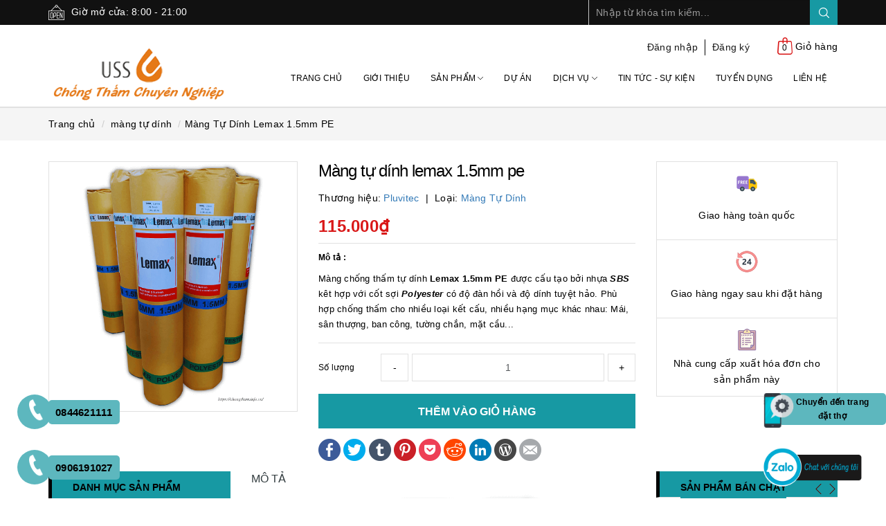

--- FILE ---
content_type: text/html; charset=utf-8
request_url: https://chongtham.info.vn/mang-tu-dinh-lemax-1-5mm-pe
body_size: 109731
content:
<!DOCTYPE html>
<html lang="vi">
	<head> 
		<meta name="google-site-verification" content="_TjiC051CmyswtO066gaj27nXgLbtKy7KD3QVHXX7sE" />
		<!-- Google tag (gtag.js) -->
		<script async src="https://www.googletagmanager.com/gtag/js?id=G-Q2KMRN85HD"></script>
		<script>
			setTimeout(function(){
				window.dataLayer = window.dataLayer || [];
				function gtag(){dataLayer.push(arguments);}
				gtag('js', new Date());

				gtag('config', 'G-Q2KMRN85HD');
			},5000);
		</script>
		<!-- Google Tag Manager -->
		<script>
			setTimeout(function(){
				(function(w,d,s,l,i){w[l]=w[l]||[];w[l].push({'gtm.start':
															  new Date().getTime(),event:'gtm.js'});var f=d.getElementsByTagName(s)[0],
					j=d.createElement(s),dl=l!='dataLayer'?'&l='+l:'';j.async=true;j.src=
						'https://www.googletagmanager.com/gtm.js?id='+i+dl;f.parentNode.insertBefore(j,f);
									})(window,document,'script','dataLayer','GTM-5TFT582');
			},5000);
		</script>
		<!-- End Google Tag Manager -->


		<meta http-equiv="content-type" content="text/html;charset=utf-8" />

		<meta name="viewport" content="width=device-width">	
		<title>
			Màng Tự Dính Lemax 1.5mm PE | USS Việt Nam
		</title>
		<!-- ================= Page description ================== -->
		
		<meta name="description" content="Màng chống thấm tự dính Lemax 1.5mm PE được cấu tạo bởi nhựa SBS kêt hợp với cốt sợi Polyester có độ đàn hồi và độ dính tuyệt hảo. Phù hợp chống thấm cho nhiều loại kết cấu, nhiều hạng mục khác nhau: Mái, sân thượng, ban công, tường chắn, mặt cầu...">
		
		<!-- ================= Meta ================== -->
		
		<meta name="keywords" content="Màng Tự Dính Lemax 1.5mm PE, màng tự dính, mang chong tham, màng tự dính, USS Việt Nam, chongtham.info.vn"/>
				

		

		<meta name='revisit-after' content='1 days' />
		<meta name="robots" content="noodp,index,follow" />
		<!-- ================= Favicon ================== -->
		
		<link rel="icon" href="//bizweb.dktcdn.net/100/288/368/themes/815090/assets/favicon.png?1765340650665" type="image/x-icon" />
		
		<!-- ================= Google Fonts ================== -->
		
		
			

		<!-- Facebook Open Graph meta tags -->
		

	<meta property="og:type" content="product">
	<meta property="og:title" content="Màng Tự Dính Lemax 1.5mm PE">
	
		<meta property="og:image" content="http://bizweb.dktcdn.net/thumb/grande/100/288/368/products/lemax-1-5mm.png?v=1724291840587">
		<meta property="og:image:secure_url" content="https://bizweb.dktcdn.net/thumb/grande/100/288/368/products/lemax-1-5mm.png?v=1724291840587">
	
	<meta property="og:price:amount" content="115.000">
	<meta property="og:price:currency" content="VND">

<meta property="og:description" content="Màng chống thấm tự dính Lemax 1.5mm PE được cấu tạo bởi nhựa SBS kêt hợp với cốt sợi Polyester có độ đàn hồi và độ dính tuyệt hảo. Phù hợp chống thấm cho nhiều loại kết cấu, nhiều hạng mục khác nhau: Mái, sân thượng, ban công, tường chắn, mặt cầu...">
<meta property="og:url" content="https://chongtham.info.vn/mang-tu-dinh-lemax-1-5mm-pe">
<meta property="og:site_name" content="USS Việt Nam">		
		<script type="application/ld+json">{
	"@context": "http://schema.org",
  	"@type": "Supplierofconstructionmaterials",
"@id":"https://chongtham.info.vn/",
	"url": "https://chongtham.info.vn/",
	"logo": "https://bizweb.dktcdn.net/100/288/368/themes/746921/assets/logo.png?1584463577660",
    "image":"https://bizweb.dktcdn.net/100/288/368/themes/746921/assets/slider_2_image.png?1584463577660",
    "priceRange":"10000vnd-500000000vnd",
	"hasMap": "https://www.google.com/maps/place/C%C3%B4ng+ty+TNHH+TM%26DV+USS+Vi%E1%BB%87t+Nam/@21.049629,105.8049091,21z/data=!4m5!3m4!1s0x0:0xcf07aabbf4536653!8m2!3d21.0496004!4d105.8049485",	
	"email": "mailto:ussvietnam99@gmail.com			",
    "founder": "Đào Quang Huy",
  	"address": {
    	"@type": "PostalAddress",
    	"addressLocality": "Cầu Giấy",
        "addressCountry": "VIỆT NAM",
    	"addressRegion": "Hà Nội",
    	"postalCode":"100000",
    	"streetAddress": "54 Võ Chí Công, Phường Nghĩa Đô, Quận Cầu Giấy Hà Nội 100000"
  	},
  	"description": "công ty cung cấp vật liệu xây dựng, vật liệu chống thấm, dịch vụ thi công chống thấm",
	"name": "Công ty TNHH TM&DV USS Việt Nam",
  	"telephone": "0906-191-027",
  	"openingHoursSpecification": [
  {
    "@type": "OpeningHoursSpecification",
    "dayOfWeek": [
      "Monday",
      "Tuesday",
      "Wednesday",
      "Thursday",
      "Friday"
    ],
    "opens": "08:00",
    "closes": "21:00"
  },
  {
    "@type": "OpeningHoursSpecification",
    "dayOfWeek": [
      "Saturday",
      "Sunday"
    ],
    "opens": "8:00",
    "closes": "21:00"
  }
],
  	"geo": {
    	"@type": "GeoCoordinates",
   	"latitude": "21.049618",
    	"longitude": "105.804946"
 		}, 			
         "potentialAction": {
    "@type": "ReserveAction",
    "target": {
      "@type": "EntryPoint",
      "urlTemplate": "https://chongtham.info.vn/account/register",
      "inLanguage": "vn",
      "actionPlatform": [
        "http://schema.org/DesktopWebPlatform",
        "http://schema.org/IOSPlatform",
        "http://schema.org/AndroidPlatform"
      ]
    },
    "result": {
      "@type": "Reservation",
      "name": "đăng kí"
    }
  },
 
  	"sameAs" : [ "https://www.facebook.com/chongthamchuyenghiep/",
    	"https://www.youtube.com/channel/UCvGoPQ6J2M2jOWPRZFtQepw/featured?view_as=subscriber",
    	"https://twitter.com/CngtyTNHHTMDVU1",
		"https://www.instagram.com/ussvietnam/",
		"https://www.linkedin.com/company/31351756/",
		"https://www.pinterest.com/ussvietnam99/",
		"https://soundcloud.com/user-427918939",
                "https://vk.com/id587563084",
                "https://www.reddit.com/user/quanghuy2210",
        "https://quanghuy2210.tumblr.com/"]
	}</script>
	<script type="application/ld+json">{
  "@context": "http://schema.org",
  "@type": "Person",
  "name": "Đào Quang Huy",
  "jobTitle": "Ceo",
  "image" : "https://bizweb.dktcdn.net/100/288/368/files/dao-quang-huy-ceo.jpg?v=1585143948883",
   "worksFor" : "Công ty TNHH TM&DV USS Việt Nam",
  "url": "https://chongtham.info.vn/",
"sameAs":["https://www.linkedin.com/in/%C4%91%C3%A0o-quang-huy/",
"https://www.facebook.com/quang.huy.3939503",
"https://en.gravatar.com/oquanghuy",
"https://www.instagram.com/huygo_lvt/",
"https://www.youtube.com/channel/UCQO0xIazS27rR2kUsAE2TfQ?view_as=subscriber",
"https://angel.co/dao-quang-huy" ], 
"AlumniOf" : [ "Trường Trung học phổ thông chuyên Lương Văn Tụy",
"Đại học Giao thông Vận Tải - University of Transport and Communications" ],
"address": {
  "@type": "PostalAddress",
    "addressLocality": "Hanoi",
    "addressRegion": "vietnam"
	 }}</script>
<script type="application/ld+json">{
"@context": "https://schema.org",
"@type":"Organization",
"name": "Công ty TNHH TM&DV USS Việt Nam",
"url": "https://bangcannuocvn.net/",
"logo": "https://bizweb.dktcdn.net/100/345/652/themes/746932/assets/logo.png?1610505766529",
"memberOf":{"@type":"Organization",
"name": "Công ty TNHH TM&DV USS Việt Nam",
"url": "https://chongtham.info.vn/",
"logo": "https://bizweb.dktcdn.net/100/288/368/themes/746921/assets/logo.png?1610764827182",
"contactPoint": {
  "@type": "ContactPoint",
  "telephone": "0906-191-027",
  "contactType": "customer service",
  "areaServed": "VN"}},
"contactPoint": {
  "@type": "ContactPoint",
  "telephone": "0844-621-111",
  "contactType": "customer service",
  "areaServed": "VN"}}</script>



<script type="application/ld+json">{
"@context": "https://schema.org",
"@type":"Organization",
"name": "Công ty TNHH TM&DV USS Việt Nam",
"url": "https://keodangachvn.net/",
"logo": "https://bizweb.dktcdn.net/100/345/108/themes/746917/assets/logo.png?1610762776195",
"memberOf":{"@type":"Organization",
"name": "Công ty TNHH TM&DV USS Việt Nam",
"url": "https://chongtham.info.vn/",
"logo": "https://bizweb.dktcdn.net/100/288/368/themes/746921/assets/logo.png?1610764827182",
"contactPoint": {
  "@type": "ContactPoint",
  "telephone": "0906-191-027",
  "contactType": "customer service",
  "areaServed": "VN"}},
"contactPoint": {
  "@type": "ContactPoint",
  "telephone": "0844-621-111",
  "contactType": "customer service",
  "areaServed": "VN"}}</script>
		<link rel="preload" as="style" type="text/css" href="//bizweb.dktcdn.net/100/288/368/themes/815090/assets/plugn-nd.scss.css?1765340650665">
<link rel="preload" as='style' type="text/css" href="//bizweb.dktcdn.net/100/288/368/themes/815090/assets/base.scss.css?1765340650665">
<link rel="preload" as='style' type="text/css" href="//bizweb.dktcdn.net/100/288/368/themes/815090/assets/style.scss.css?1765340650665">
<link rel="preload" as='style'  type="text/css" href="//bizweb.dktcdn.net/100/288/368/themes/815090/assets/responsive.scss.css?1765340650665">
<link href="//bizweb.dktcdn.net/100/288/368/themes/815090/assets/plugn-nd.scss.css?1765340650665" rel="stylesheet" type="text/css" media="all" />
<link href="//bizweb.dktcdn.net/100/288/368/themes/815090/assets/base.scss.css?1765340650665" rel="stylesheet" type="text/css" media="all" />		
<link href="//bizweb.dktcdn.net/100/288/368/themes/815090/assets/style.scss.css?1765340650665" rel="stylesheet" type="text/css" media="all" />		
<link href="//bizweb.dktcdn.net/100/288/368/themes/815090/assets/responsive.scss.css?1765340650665" rel="stylesheet" type="text/css" media="all" />

		<script>
	/*! jQuery v2.2.3 */ 
!function(e,t){"object"==typeof module&&"object"==typeof module.exports?module.exports=e.document?t(e,!0):function(e){if(!e.document)throw new Error("jQuery requires a window with a document");return t(e)}:t(e)}("undefined"!=typeof window?window:this,function(e,t){var n=[],r=e.document,i=n.slice,o=n.concat,s=n.push,a=n.indexOf,u={},l=u.toString,c=u.hasOwnProperty,f={},p="2.2.3",d=function(e,t){return new d.fn.init(e,t)},h=/^[\s\uFEFF\xA0]+|[\s\uFEFF\xA0]+$/g,g=/^-ms-/,v=/-([\da-z])/gi,m=function(e,t){return t.toUpperCase()};function y(e){var t=!!e&&"length"in e&&e.length,n=d.type(e);return"function"!==n&&!d.isWindow(e)&&("array"===n||0===t||"number"==typeof t&&t>0&&t-1 in e)}d.fn=d.prototype={jquery:p,constructor:d,selector:"",length:0,toArray:function(){return i.call(this)},get:function(e){return null!=e?0>e?this[e+this.length]:this[e]:i.call(this)},pushStack:function(e){var t=d.merge(this.constructor(),e);return t.prevObject=this,t.context=this.context,t},each:function(e){return d.each(this,e)},map:function(e){return this.pushStack(d.map(this,function(t,n){return e.call(t,n,t)}))},slice:function(){return this.pushStack(i.apply(this,arguments))},first:function(){return this.eq(0)},last:function(){return this.eq(-1)},eq:function(e){var t=this.length,n=+e+(0>e?t:0);return this.pushStack(n>=0&&t>n?[this[n]]:[])},end:function(){return this.prevObject||this.constructor()},push:s,sort:n.sort,splice:n.splice},d.extend=d.fn.extend=function(){var e,t,n,r,i,o,s=arguments[0]||{},a=1,u=arguments.length,l=!1;for("boolean"==typeof s&&(l=s,s=arguments[a]||{},a++),"object"==typeof s||d.isFunction(s)||(s={}),a===u&&(s=this,a--);u>a;a++)if(null!=(e=arguments[a]))for(t in e)n=s[t],s!==(r=e[t])&&(l&&r&&(d.isPlainObject(r)||(i=d.isArray(r)))?(i?(i=!1,o=n&&d.isArray(n)?n:[]):o=n&&d.isPlainObject(n)?n:{},s[t]=d.extend(l,o,r)):void 0!==r&&(s[t]=r));return s},d.extend({expando:"jQuery"+(p+Math.random()).replace(/\D/g,""),isReady:!0,error:function(e){throw new Error(e)},noop:function(){},isFunction:function(e){return"function"===d.type(e)},isArray:Array.isArray,isWindow:function(e){return null!=e&&e===e.window},isNumeric:function(e){var t=e&&e.toString();return!d.isArray(e)&&t-parseFloat(t)+1>=0},isPlainObject:function(e){var t;if("object"!==d.type(e)||e.nodeType||d.isWindow(e))return!1;if(e.constructor&&!c.call(e,"constructor")&&!c.call(e.constructor.prototype||{},"isPrototypeOf"))return!1;for(t in e);return void 0===t||c.call(e,t)},isEmptyObject:function(e){var t;for(t in e)return!1;return!0},type:function(e){return null==e?e+"":"object"==typeof e||"function"==typeof e?u[l.call(e)]||"object":typeof e},globalEval:function(e){var t,n=eval;(e=d.trim(e))&&(1===e.indexOf("use strict")?((t=r.createElement("script")).text=e,r.head.appendChild(t).parentNode.removeChild(t)):n(e))},camelCase:function(e){return e.replace(g,"ms-").replace(v,m)},nodeName:function(e,t){return e.nodeName&&e.nodeName.toLowerCase()===t.toLowerCase()},each:function(e,t){var n,r=0;if(y(e))for(n=e.length;n>r&&!1!==t.call(e[r],r,e[r]);r++);else for(r in e)if(!1===t.call(e[r],r,e[r]))break;return e},trim:function(e){return null==e?"":(e+"").replace(h,"")},makeArray:function(e,t){var n=t||[];return null!=e&&(y(Object(e))?d.merge(n,"string"==typeof e?[e]:e):s.call(n,e)),n},inArray:function(e,t,n){return null==t?-1:a.call(t,e,n)},merge:function(e,t){for(var n=+t.length,r=0,i=e.length;n>r;r++)e[i++]=t[r];return e.length=i,e},grep:function(e,t,n){for(var r=[],i=0,o=e.length,s=!n;o>i;i++)!t(e[i],i)!==s&&r.push(e[i]);return r},map:function(e,t,n){var r,i,s=0,a=[];if(y(e))for(r=e.length;r>s;s++)null!=(i=t(e[s],s,n))&&a.push(i);else for(s in e)null!=(i=t(e[s],s,n))&&a.push(i);return o.apply([],a)},guid:1,proxy:function(e,t){var n,r,o;return"string"==typeof t&&(n=e[t],t=e,e=n),d.isFunction(e)?(r=i.call(arguments,2),(o=function(){return e.apply(t||this,r.concat(i.call(arguments)))}).guid=e.guid=e.guid||d.guid++,o):void 0},now:Date.now,support:f}),"function"==typeof Symbol&&(d.fn[Symbol.iterator]=n[Symbol.iterator]),d.each("Boolean Number String Function Array Date RegExp Object Error Symbol".split(" "),function(e,t){u["[object "+t+"]"]=t.toLowerCase()});var x=function(e){var t,n,r,i,o,s,a,u,l,c,f,p,d,h,g,v,m,y,x,b="sizzle"+1*new Date,w=e.document,T=0,C=0,k=oe(),E=oe(),N=oe(),S=function(e,t){return e===t&&(f=!0),0},D=1<<31,j={}.hasOwnProperty,A=[],q=A.pop,L=A.push,H=A.push,O=A.slice,F=function(e,t){for(var n=0,r=e.length;r>n;n++)if(e[n]===t)return n;return-1},P="checked|selected|async|autofocus|autoplay|controls|defer|disabled|hidden|ismap|loop|multiple|open|readonly|required|scoped",R="[\\x20\\t\\r\\n\\f]",M="(?:\\\\.|[\\w-]|[^\\x00-\\xa0])+",I="\\["+R+"*("+M+")(?:"+R+"*([*^$|!~]?=)"+R+"*(?:'((?:\\\\.|[^\\\\'])*)'|\"((?:\\\\.|[^\\\\\"])*)\"|("+M+"))|)"+R+"*\\]",W=":("+M+")(?:\\((('((?:\\\\.|[^\\\\'])*)'|\"((?:\\\\.|[^\\\\\"])*)\")|((?:\\\\.|[^\\\\()[\\]]|"+I+")*)|.*)\\)|)",$=new RegExp(R+"+","g"),B=new RegExp("^"+R+"+|((?:^|[^\\\\])(?:\\\\.)*)"+R+"+$","g"),_=new RegExp("^"+R+"*,"+R+"*"),X=new RegExp("^"+R+"*([>+~]|"+R+")"+R+"*"),z=new RegExp("="+R+"*([^\\]'\"]*?)"+R+"*\\]","g"),U=new RegExp(W),V=new RegExp("^"+M+"$"),Y={ID:new RegExp("^#("+M+")"),CLASS:new RegExp("^\\.("+M+")"),TAG:new RegExp("^("+M+"|[*])"),ATTR:new RegExp("^"+I),PSEUDO:new RegExp("^"+W),CHILD:new RegExp("^:(only|first|last|nth|nth-last)-(child|of-type)(?:\\("+R+"*(even|odd|(([+-]|)(\\d*)n|)"+R+"*(?:([+-]|)"+R+"*(\\d+)|))"+R+"*\\)|)","i"),bool:new RegExp("^(?:"+P+")$","i"),needsContext:new RegExp("^"+R+"*[>+~]|:(even|odd|eq|gt|lt|nth|first|last)(?:\\("+R+"*((?:-\\d)?\\d*)"+R+"*\\)|)(?=[^-]|$)","i")},G=/^(?:input|select|textarea|button)$/i,Q=/^h\d$/i,J=/^[^{]+\{\s*\[native \w/,K=/^(?:#([\w-]+)|(\w+)|\.([\w-]+))$/,Z=/[+~]/,ee=/'|\\/g,te=new RegExp("\\\\([\\da-f]{1,6}"+R+"?|("+R+")|.)","ig"),ne=function(e,t,n){var r="0x"+t-65536;return r!=r||n?t:0>r?String.fromCharCode(r+65536):String.fromCharCode(r>>10|55296,1023&r|56320)},re=function(){p()};try{H.apply(A=O.call(w.childNodes),w.childNodes),A[w.childNodes.length].nodeType}catch(e){H={apply:A.length?function(e,t){L.apply(e,O.call(t))}:function(e,t){for(var n=e.length,r=0;e[n++]=t[r++];);e.length=n-1}}}function ie(e,t,r,i){var o,a,l,c,f,h,m,y,T=t&&t.ownerDocument,C=t?t.nodeType:9;if(r=r||[],"string"!=typeof e||!e||1!==C&&9!==C&&11!==C)return r;if(!i&&((t?t.ownerDocument||t:w)!==d&&p(t),t=t||d,g)){if(11!==C&&(h=K.exec(e)))if(o=h[1]){if(9===C){if(!(l=t.getElementById(o)))return r;if(l.id===o)return r.push(l),r}else if(T&&(l=T.getElementById(o))&&x(t,l)&&l.id===o)return r.push(l),r}else{if(h[2])return H.apply(r,t.getElementsByTagName(e)),r;if((o=h[3])&&n.getElementsByClassName&&t.getElementsByClassName)return H.apply(r,t.getElementsByClassName(o)),r}if(n.qsa&&!N[e+" "]&&(!v||!v.test(e))){if(1!==C)T=t,y=e;else if("object"!==t.nodeName.toLowerCase()){for((c=t.getAttribute("id"))?c=c.replace(ee,"\\$&"):t.setAttribute("id",c=b),a=(m=s(e)).length,f=V.test(c)?"#"+c:"[id='"+c+"']";a--;)m[a]=f+" "+ge(m[a]);y=m.join(","),T=Z.test(e)&&de(t.parentNode)||t}if(y)try{return H.apply(r,T.querySelectorAll(y)),r}catch(e){}finally{c===b&&t.removeAttribute("id")}}}return u(e.replace(B,"$1"),t,r,i)}function oe(){var e=[];return function t(n,i){return e.push(n+" ")>r.cacheLength&&delete t[e.shift()],t[n+" "]=i}}function se(e){return e[b]=!0,e}function ae(e){var t=d.createElement("div");try{return!!e(t)}catch(e){return!1}finally{t.parentNode&&t.parentNode.removeChild(t),t=null}}function ue(e,t){for(var n=e.split("|"),i=n.length;i--;)r.attrHandle[n[i]]=t}function le(e,t){var n=t&&e,r=n&&1===e.nodeType&&1===t.nodeType&&(~t.sourceIndex||D)-(~e.sourceIndex||D);if(r)return r;if(n)for(;n=n.nextSibling;)if(n===t)return-1;return e?1:-1}function ce(e){return function(t){return"input"===t.nodeName.toLowerCase()&&t.type===e}}function fe(e){return function(t){var n=t.nodeName.toLowerCase();return("input"===n||"button"===n)&&t.type===e}}function pe(e){return se(function(t){return t=+t,se(function(n,r){for(var i,o=e([],n.length,t),s=o.length;s--;)n[i=o[s]]&&(n[i]=!(r[i]=n[i]))})})}function de(e){return e&&void 0!==e.getElementsByTagName&&e}for(t in n=ie.support={},o=ie.isXML=function(e){var t=e&&(e.ownerDocument||e).documentElement;return!!t&&"HTML"!==t.nodeName},p=ie.setDocument=function(e){var t,i,s=e?e.ownerDocument||e:w;return s!==d&&9===s.nodeType&&s.documentElement?(h=(d=s).documentElement,g=!o(d),(i=d.defaultView)&&i.top!==i&&(i.addEventListener?i.addEventListener("unload",re,!1):i.attachEvent&&i.attachEvent("onunload",re)),n.attributes=ae(function(e){return e.className="i",!e.getAttribute("className")}),n.getElementsByTagName=ae(function(e){return e.appendChild(d.createComment("")),!e.getElementsByTagName("*").length}),n.getElementsByClassName=J.test(d.getElementsByClassName),n.getById=ae(function(e){return h.appendChild(e).id=b,!d.getElementsByName||!d.getElementsByName(b).length}),n.getById?(r.find.ID=function(e,t){if(void 0!==t.getElementById&&g){var n=t.getElementById(e);return n?[n]:[]}},r.filter.ID=function(e){var t=e.replace(te,ne);return function(e){return e.getAttribute("id")===t}}):(delete r.find.ID,r.filter.ID=function(e){var t=e.replace(te,ne);return function(e){var n=void 0!==e.getAttributeNode&&e.getAttributeNode("id");return n&&n.value===t}}),r.find.TAG=n.getElementsByTagName?function(e,t){return void 0!==t.getElementsByTagName?t.getElementsByTagName(e):n.qsa?t.querySelectorAll(e):void 0}:function(e,t){var n,r=[],i=0,o=t.getElementsByTagName(e);if("*"===e){for(;n=o[i++];)1===n.nodeType&&r.push(n);return r}return o},r.find.CLASS=n.getElementsByClassName&&function(e,t){return void 0!==t.getElementsByClassName&&g?t.getElementsByClassName(e):void 0},m=[],v=[],(n.qsa=J.test(d.querySelectorAll))&&(ae(function(e){h.appendChild(e).innerHTML="<a id='"+b+"'></a><select id='"+b+"-\r\\' msallowcapture=''><option selected=''></option></select>",e.querySelectorAll("[msallowcapture^='']").length&&v.push("[*^$]="+R+"*(?:''|\"\")"),e.querySelectorAll("[selected]").length||v.push("\\["+R+"*(?:value|"+P+")"),e.querySelectorAll("[id~="+b+"-]").length||v.push("~="),e.querySelectorAll(":checked").length||v.push(":checked"),e.querySelectorAll("a#"+b+"+*").length||v.push(".#.+[+~]")}),ae(function(e){var t=d.createElement("input");t.setAttribute("type","hidden"),e.appendChild(t).setAttribute("name","D"),e.querySelectorAll("[name=d]").length&&v.push("name"+R+"*[*^$|!~]?="),e.querySelectorAll(":enabled").length||v.push(":enabled",":disabled"),e.querySelectorAll("*,:x"),v.push(",.*:")})),(n.matchesSelector=J.test(y=h.matches||h.webkitMatchesSelector||h.mozMatchesSelector||h.oMatchesSelector||h.msMatchesSelector))&&ae(function(e){n.disconnectedMatch=y.call(e,"div"),y.call(e,"[s!='']:x"),m.push("!=",W)}),v=v.length&&new RegExp(v.join("|")),m=m.length&&new RegExp(m.join("|")),t=J.test(h.compareDocumentPosition),x=t||J.test(h.contains)?function(e,t){var n=9===e.nodeType?e.documentElement:e,r=t&&t.parentNode;return e===r||!(!r||1!==r.nodeType||!(n.contains?n.contains(r):e.compareDocumentPosition&&16&e.compareDocumentPosition(r)))}:function(e,t){if(t)for(;t=t.parentNode;)if(t===e)return!0;return!1},S=t?function(e,t){if(e===t)return f=!0,0;var r=!e.compareDocumentPosition-!t.compareDocumentPosition;return r||(1&(r=(e.ownerDocument||e)===(t.ownerDocument||t)?e.compareDocumentPosition(t):1)||!n.sortDetached&&t.compareDocumentPosition(e)===r?e===d||e.ownerDocument===w&&x(w,e)?-1:t===d||t.ownerDocument===w&&x(w,t)?1:c?F(c,e)-F(c,t):0:4&r?-1:1)}:function(e,t){if(e===t)return f=!0,0;var n,r=0,i=e.parentNode,o=t.parentNode,s=[e],a=[t];if(!i||!o)return e===d?-1:t===d?1:i?-1:o?1:c?F(c,e)-F(c,t):0;if(i===o)return le(e,t);for(n=e;n=n.parentNode;)s.unshift(n);for(n=t;n=n.parentNode;)a.unshift(n);for(;s[r]===a[r];)r++;return r?le(s[r],a[r]):s[r]===w?-1:a[r]===w?1:0},d):d},ie.matches=function(e,t){return ie(e,null,null,t)},ie.matchesSelector=function(e,t){if((e.ownerDocument||e)!==d&&p(e),t=t.replace(z,"='$1']"),n.matchesSelector&&g&&!N[t+" "]&&(!m||!m.test(t))&&(!v||!v.test(t)))try{var r=y.call(e,t);if(r||n.disconnectedMatch||e.document&&11!==e.document.nodeType)return r}catch(e){}return ie(t,d,null,[e]).length>0},ie.contains=function(e,t){return(e.ownerDocument||e)!==d&&p(e),x(e,t)},ie.attr=function(e,t){(e.ownerDocument||e)!==d&&p(e);var i=r.attrHandle[t.toLowerCase()],o=i&&j.call(r.attrHandle,t.toLowerCase())?i(e,t,!g):void 0;return void 0!==o?o:n.attributes||!g?e.getAttribute(t):(o=e.getAttributeNode(t))&&o.specified?o.value:null},ie.error=function(e){throw new Error("Syntax error, unrecognized expression: "+e)},ie.uniqueSort=function(e){var t,r=[],i=0,o=0;if(f=!n.detectDuplicates,c=!n.sortStable&&e.slice(0),e.sort(S),f){for(;t=e[o++];)t===e[o]&&(i=r.push(o));for(;i--;)e.splice(r[i],1)}return c=null,e},i=ie.getText=function(e){var t,n="",r=0,o=e.nodeType;if(o){if(1===o||9===o||11===o){if("string"==typeof e.textContent)return e.textContent;for(e=e.firstChild;e;e=e.nextSibling)n+=i(e)}else if(3===o||4===o)return e.nodeValue}else for(;t=e[r++];)n+=i(t);return n},(r=ie.selectors={cacheLength:50,createPseudo:se,match:Y,attrHandle:{},find:{},relative:{">":{dir:"parentNode",first:!0}," ":{dir:"parentNode"},"+":{dir:"previousSibling",first:!0},"~":{dir:"previousSibling"}},preFilter:{ATTR:function(e){return e[1]=e[1].replace(te,ne),e[3]=(e[3]||e[4]||e[5]||"").replace(te,ne),"~="===e[2]&&(e[3]=" "+e[3]+" "),e.slice(0,4)},CHILD:function(e){return e[1]=e[1].toLowerCase(),"nth"===e[1].slice(0,3)?(e[3]||ie.error(e[0]),e[4]=+(e[4]?e[5]+(e[6]||1):2*("even"===e[3]||"odd"===e[3])),e[5]=+(e[7]+e[8]||"odd"===e[3])):e[3]&&ie.error(e[0]),e},PSEUDO:function(e){var t,n=!e[6]&&e[2];return Y.CHILD.test(e[0])?null:(e[3]?e[2]=e[4]||e[5]||"":n&&U.test(n)&&(t=s(n,!0))&&(t=n.indexOf(")",n.length-t)-n.length)&&(e[0]=e[0].slice(0,t),e[2]=n.slice(0,t)),e.slice(0,3))}},filter:{TAG:function(e){var t=e.replace(te,ne).toLowerCase();return"*"===e?function(){return!0}:function(e){return e.nodeName&&e.nodeName.toLowerCase()===t}},CLASS:function(e){var t=k[e+" "];return t||(t=new RegExp("(^|"+R+")"+e+"("+R+"|$)"))&&k(e,function(e){return t.test("string"==typeof e.className&&e.className||void 0!==e.getAttribute&&e.getAttribute("class")||"")})},ATTR:function(e,t,n){return function(r){var i=ie.attr(r,e);return null==i?"!="===t:!t||(i+="","="===t?i===n:"!="===t?i!==n:"^="===t?n&&0===i.indexOf(n):"*="===t?n&&i.indexOf(n)>-1:"$="===t?n&&i.slice(-n.length)===n:"~="===t?(" "+i.replace($," ")+" ").indexOf(n)>-1:"|="===t&&(i===n||i.slice(0,n.length+1)===n+"-"))}},CHILD:function(e,t,n,r,i){var o="nth"!==e.slice(0,3),s="last"!==e.slice(-4),a="of-type"===t;return 1===r&&0===i?function(e){return!!e.parentNode}:function(t,n,u){var l,c,f,p,d,h,g=o!==s?"nextSibling":"previousSibling",v=t.parentNode,m=a&&t.nodeName.toLowerCase(),y=!u&&!a,x=!1;if(v){if(o){for(;g;){for(p=t;p=p[g];)if(a?p.nodeName.toLowerCase()===m:1===p.nodeType)return!1;h=g="only"===e&&!h&&"nextSibling"}return!0}if(h=[s?v.firstChild:v.lastChild],s&&y){for(x=(d=(l=(c=(f=(p=v)[b]||(p[b]={}))[p.uniqueID]||(f[p.uniqueID]={}))[e]||[])[0]===T&&l[1])&&l[2],p=d&&v.childNodes[d];p=++d&&p&&p[g]||(x=d=0)||h.pop();)if(1===p.nodeType&&++x&&p===t){c[e]=[T,d,x];break}}else if(y&&(x=d=(l=(c=(f=(p=t)[b]||(p[b]={}))[p.uniqueID]||(f[p.uniqueID]={}))[e]||[])[0]===T&&l[1]),!1===x)for(;(p=++d&&p&&p[g]||(x=d=0)||h.pop())&&((a?p.nodeName.toLowerCase()!==m:1!==p.nodeType)||!++x||(y&&((c=(f=p[b]||(p[b]={}))[p.uniqueID]||(f[p.uniqueID]={}))[e]=[T,x]),p!==t)););return(x-=i)===r||x%r==0&&x/r>=0}}},PSEUDO:function(e,t){var n,i=r.pseudos[e]||r.setFilters[e.toLowerCase()]||ie.error("unsupported pseudo: "+e);return i[b]?i(t):i.length>1?(n=[e,e,"",t],r.setFilters.hasOwnProperty(e.toLowerCase())?se(function(e,n){for(var r,o=i(e,t),s=o.length;s--;)e[r=F(e,o[s])]=!(n[r]=o[s])}):function(e){return i(e,0,n)}):i}},pseudos:{not:se(function(e){var t=[],n=[],r=a(e.replace(B,"$1"));return r[b]?se(function(e,t,n,i){for(var o,s=r(e,null,i,[]),a=e.length;a--;)(o=s[a])&&(e[a]=!(t[a]=o))}):function(e,i,o){return t[0]=e,r(t,null,o,n),t[0]=null,!n.pop()}}),has:se(function(e){return function(t){return ie(e,t).length>0}}),contains:se(function(e){return e=e.replace(te,ne),function(t){return(t.textContent||t.innerText||i(t)).indexOf(e)>-1}}),lang:se(function(e){return V.test(e||"")||ie.error("unsupported lang: "+e),e=e.replace(te,ne).toLowerCase(),function(t){var n;do{if(n=g?t.lang:t.getAttribute("xml:lang")||t.getAttribute("lang"))return(n=n.toLowerCase())===e||0===n.indexOf(e+"-")}while((t=t.parentNode)&&1===t.nodeType);return!1}}),target:function(t){var n=e.location&&e.location.hash;return n&&n.slice(1)===t.id},root:function(e){return e===h},focus:function(e){return e===d.activeElement&&(!d.hasFocus||d.hasFocus())&&!!(e.type||e.href||~e.tabIndex)},enabled:function(e){return!1===e.disabled},disabled:function(e){return!0===e.disabled},checked:function(e){var t=e.nodeName.toLowerCase();return"input"===t&&!!e.checked||"option"===t&&!!e.selected},selected:function(e){return e.parentNode&&e.parentNode.selectedIndex,!0===e.selected},empty:function(e){for(e=e.firstChild;e;e=e.nextSibling)if(e.nodeType<6)return!1;return!0},parent:function(e){return!r.pseudos.empty(e)},header:function(e){return Q.test(e.nodeName)},input:function(e){return G.test(e.nodeName)},button:function(e){var t=e.nodeName.toLowerCase();return"input"===t&&"button"===e.type||"button"===t},text:function(e){var t;return"input"===e.nodeName.toLowerCase()&&"text"===e.type&&(null==(t=e.getAttribute("type"))||"text"===t.toLowerCase())},first:pe(function(){return[0]}),last:pe(function(e,t){return[t-1]}),eq:pe(function(e,t,n){return[0>n?n+t:n]}),even:pe(function(e,t){for(var n=0;t>n;n+=2)e.push(n);return e}),odd:pe(function(e,t){for(var n=1;t>n;n+=2)e.push(n);return e}),lt:pe(function(e,t,n){for(var r=0>n?n+t:n;--r>=0;)e.push(r);return e}),gt:pe(function(e,t,n){for(var r=0>n?n+t:n;++r<t;)e.push(r);return e})}}).pseudos.nth=r.pseudos.eq,{radio:!0,checkbox:!0,file:!0,password:!0,image:!0})r.pseudos[t]=ce(t);for(t in{submit:!0,reset:!0})r.pseudos[t]=fe(t);function he(){}function ge(e){for(var t=0,n=e.length,r="";n>t;t++)r+=e[t].value;return r}function ve(e,t,n){var r=t.dir,i=n&&"parentNode"===r,o=C++;return t.first?function(t,n,o){for(;t=t[r];)if(1===t.nodeType||i)return e(t,n,o)}:function(t,n,s){var a,u,l,c=[T,o];if(s){for(;t=t[r];)if((1===t.nodeType||i)&&e(t,n,s))return!0}else for(;t=t[r];)if(1===t.nodeType||i){if((a=(u=(l=t[b]||(t[b]={}))[t.uniqueID]||(l[t.uniqueID]={}))[r])&&a[0]===T&&a[1]===o)return c[2]=a[2];if(u[r]=c,c[2]=e(t,n,s))return!0}}}function me(e){return e.length>1?function(t,n,r){for(var i=e.length;i--;)if(!e[i](t,n,r))return!1;return!0}:e[0]}function ye(e,t,n,r,i){for(var o,s=[],a=0,u=e.length,l=null!=t;u>a;a++)(o=e[a])&&(n&&!n(o,r,i)||(s.push(o),l&&t.push(a)));return s}function xe(e,t,n,r,i,o){return r&&!r[b]&&(r=xe(r)),i&&!i[b]&&(i=xe(i,o)),se(function(o,s,a,u){var l,c,f,p=[],d=[],h=s.length,g=o||function(e,t,n){for(var r=0,i=t.length;i>r;r++)ie(e,t[r],n);return n}(t||"*",a.nodeType?[a]:a,[]),v=!e||!o&&t?g:ye(g,p,e,a,u),m=n?i||(o?e:h||r)?[]:s:v;if(n&&n(v,m,a,u),r)for(l=ye(m,d),r(l,[],a,u),c=l.length;c--;)(f=l[c])&&(m[d[c]]=!(v[d[c]]=f));if(o){if(i||e){if(i){for(l=[],c=m.length;c--;)(f=m[c])&&l.push(v[c]=f);i(null,m=[],l,u)}for(c=m.length;c--;)(f=m[c])&&(l=i?F(o,f):p[c])>-1&&(o[l]=!(s[l]=f))}}else m=ye(m===s?m.splice(h,m.length):m),i?i(null,s,m,u):H.apply(s,m)})}function be(e){for(var t,n,i,o=e.length,s=r.relative[e[0].type],a=s||r.relative[" "],u=s?1:0,c=ve(function(e){return e===t},a,!0),f=ve(function(e){return F(t,e)>-1},a,!0),p=[function(e,n,r){var i=!s&&(r||n!==l)||((t=n).nodeType?c(e,n,r):f(e,n,r));return t=null,i}];o>u;u++)if(n=r.relative[e[u].type])p=[ve(me(p),n)];else{if((n=r.filter[e[u].type].apply(null,e[u].matches))[b]){for(i=++u;o>i&&!r.relative[e[i].type];i++);return xe(u>1&&me(p),u>1&&ge(e.slice(0,u-1).concat({value:" "===e[u-2].type?"*":""})).replace(B,"$1"),n,i>u&&be(e.slice(u,i)),o>i&&be(e=e.slice(i)),o>i&&ge(e))}p.push(n)}return me(p)}function we(e,t){var n=t.length>0,i=e.length>0,o=function(o,s,a,u,c){var f,h,v,m=0,y="0",x=o&&[],b=[],w=l,C=o||i&&r.find.TAG("*",c),k=T+=null==w?1:Math.random()||.1,E=C.length;for(c&&(l=s===d||s||c);y!==E&&null!=(f=C[y]);y++){if(i&&f){for(h=0,s||f.ownerDocument===d||(p(f),a=!g);v=e[h++];)if(v(f,s||d,a)){u.push(f);break}c&&(T=k)}n&&((f=!v&&f)&&m--,o&&x.push(f))}if(m+=y,n&&y!==m){for(h=0;v=t[h++];)v(x,b,s,a);if(o){if(m>0)for(;y--;)x[y]||b[y]||(b[y]=q.call(u));b=ye(b)}H.apply(u,b),c&&!o&&b.length>0&&m+t.length>1&&ie.uniqueSort(u)}return c&&(T=k,l=w),x};return n?se(o):o}return he.prototype=r.filters=r.pseudos,r.setFilters=new he,s=ie.tokenize=function(e,t){var n,i,o,s,a,u,l,c=E[e+" "];if(c)return t?0:c.slice(0);for(a=e,u=[],l=r.preFilter;a;){for(s in n&&!(i=_.exec(a))||(i&&(a=a.slice(i[0].length)||a),u.push(o=[])),n=!1,(i=X.exec(a))&&(n=i.shift(),o.push({value:n,type:i[0].replace(B," ")}),a=a.slice(n.length)),r.filter)!(i=Y[s].exec(a))||l[s]&&!(i=l[s](i))||(n=i.shift(),o.push({value:n,type:s,matches:i}),a=a.slice(n.length));if(!n)break}return t?a.length:a?ie.error(e):E(e,u).slice(0)},a=ie.compile=function(e,t){var n,r=[],i=[],o=N[e+" "];if(!o){for(t||(t=s(e)),n=t.length;n--;)(o=be(t[n]))[b]?r.push(o):i.push(o);(o=N(e,we(i,r))).selector=e}return o},u=ie.select=function(e,t,i,o){var u,l,c,f,p,d="function"==typeof e&&e,h=!o&&s(e=d.selector||e);if(i=i||[],1===h.length){if((l=h[0]=h[0].slice(0)).length>2&&"ID"===(c=l[0]).type&&n.getById&&9===t.nodeType&&g&&r.relative[l[1].type]){if(!(t=(r.find.ID(c.matches[0].replace(te,ne),t)||[])[0]))return i;d&&(t=t.parentNode),e=e.slice(l.shift().value.length)}for(u=Y.needsContext.test(e)?0:l.length;u--&&(c=l[u],!r.relative[f=c.type]);)if((p=r.find[f])&&(o=p(c.matches[0].replace(te,ne),Z.test(l[0].type)&&de(t.parentNode)||t))){if(l.splice(u,1),!(e=o.length&&ge(l)))return H.apply(i,o),i;break}}return(d||a(e,h))(o,t,!g,i,!t||Z.test(e)&&de(t.parentNode)||t),i},n.sortStable=b.split("").sort(S).join("")===b,n.detectDuplicates=!!f,p(),n.sortDetached=ae(function(e){return 1&e.compareDocumentPosition(d.createElement("div"))}),ae(function(e){return e.innerHTML="<a href='#'></a>","#"===e.firstChild.getAttribute("href")})||ue("type|href|height|width",function(e,t,n){return n?void 0:e.getAttribute(t,"type"===t.toLowerCase()?1:2)}),n.attributes&&ae(function(e){return e.innerHTML="<input/>",e.firstChild.setAttribute("value",""),""===e.firstChild.getAttribute("value")})||ue("value",function(e,t,n){return n||"input"!==e.nodeName.toLowerCase()?void 0:e.defaultValue}),ae(function(e){return null==e.getAttribute("disabled")})||ue(P,function(e,t,n){var r;return n?void 0:!0===e[t]?t.toLowerCase():(r=e.getAttributeNode(t))&&r.specified?r.value:null}),ie}(e);d.find=x,d.expr=x.selectors,d.expr[":"]=d.expr.pseudos,d.uniqueSort=d.unique=x.uniqueSort,d.text=x.getText,d.isXMLDoc=x.isXML,d.contains=x.contains;var b=function(e,t,n){for(var r=[],i=void 0!==n;(e=e[t])&&9!==e.nodeType;)if(1===e.nodeType){if(i&&d(e).is(n))break;r.push(e)}return r},w=function(e,t){for(var n=[];e;e=e.nextSibling)1===e.nodeType&&e!==t&&n.push(e);return n},T=d.expr.match.needsContext,C=/^<([\w-]+)\s*\/?>(?:<\/\1>|)$/,k=/^.[^:#\[\.,]*$/;function E(e,t,n){if(d.isFunction(t))return d.grep(e,function(e,r){return!!t.call(e,r,e)!==n});if(t.nodeType)return d.grep(e,function(e){return e===t!==n});if("string"==typeof t){if(k.test(t))return d.filter(t,e,n);t=d.filter(t,e)}return d.grep(e,function(e){return a.call(t,e)>-1!==n})}d.filter=function(e,t,n){var r=t[0];return n&&(e=":not("+e+")"),1===t.length&&1===r.nodeType?d.find.matchesSelector(r,e)?[r]:[]:d.find.matches(e,d.grep(t,function(e){return 1===e.nodeType}))},d.fn.extend({find:function(e){var t,n=this.length,r=[],i=this;if("string"!=typeof e)return this.pushStack(d(e).filter(function(){for(t=0;n>t;t++)if(d.contains(i[t],this))return!0}));for(t=0;n>t;t++)d.find(e,i[t],r);return(r=this.pushStack(n>1?d.unique(r):r)).selector=this.selector?this.selector+" "+e:e,r},filter:function(e){return this.pushStack(E(this,e||[],!1))},not:function(e){return this.pushStack(E(this,e||[],!0))},is:function(e){return!!E(this,"string"==typeof e&&T.test(e)?d(e):e||[],!1).length}});var N,S=/^(?:\s*(<[\w\W]+>)[^>]*|#([\w-]*))$/;(d.fn.init=function(e,t,n){var i,o;if(!e)return this;if(n=n||N,"string"==typeof e){if(!(i="<"===e[0]&&">"===e[e.length-1]&&e.length>=3?[null,e,null]:S.exec(e))||!i[1]&&t)return!t||t.jquery?(t||n).find(e):this.constructor(t).find(e);if(i[1]){if(t=t instanceof d?t[0]:t,d.merge(this,d.parseHTML(i[1],t&&t.nodeType?t.ownerDocument||t:r,!0)),C.test(i[1])&&d.isPlainObject(t))for(i in t)d.isFunction(this[i])?this[i](t[i]):this.attr(i,t[i]);return this}return(o=r.getElementById(i[2]))&&o.parentNode&&(this.length=1,this[0]=o),this.context=r,this.selector=e,this}return e.nodeType?(this.context=this[0]=e,this.length=1,this):d.isFunction(e)?void 0!==n.ready?n.ready(e):e(d):(void 0!==e.selector&&(this.selector=e.selector,this.context=e.context),d.makeArray(e,this))}).prototype=d.fn,N=d(r);var D=/^(?:parents|prev(?:Until|All))/,j={children:!0,contents:!0,next:!0,prev:!0};function A(e,t){for(;(e=e[t])&&1!==e.nodeType;);return e}d.fn.extend({has:function(e){var t=d(e,this),n=t.length;return this.filter(function(){for(var e=0;n>e;e++)if(d.contains(this,t[e]))return!0})},closest:function(e,t){for(var n,r=0,i=this.length,o=[],s=T.test(e)||"string"!=typeof e?d(e,t||this.context):0;i>r;r++)for(n=this[r];n&&n!==t;n=n.parentNode)if(n.nodeType<11&&(s?s.index(n)>-1:1===n.nodeType&&d.find.matchesSelector(n,e))){o.push(n);break}return this.pushStack(o.length>1?d.uniqueSort(o):o)},index:function(e){return e?"string"==typeof e?a.call(d(e),this[0]):a.call(this,e.jquery?e[0]:e):this[0]&&this[0].parentNode?this.first().prevAll().length:-1},add:function(e,t){return this.pushStack(d.uniqueSort(d.merge(this.get(),d(e,t))))},addBack:function(e){return this.add(null==e?this.prevObject:this.prevObject.filter(e))}}),d.each({parent:function(e){var t=e.parentNode;return t&&11!==t.nodeType?t:null},parents:function(e){return b(e,"parentNode")},parentsUntil:function(e,t,n){return b(e,"parentNode",n)},next:function(e){return A(e,"nextSibling")},prev:function(e){return A(e,"previousSibling")},nextAll:function(e){return b(e,"nextSibling")},prevAll:function(e){return b(e,"previousSibling")},nextUntil:function(e,t,n){return b(e,"nextSibling",n)},prevUntil:function(e,t,n){return b(e,"previousSibling",n)},siblings:function(e){return w((e.parentNode||{}).firstChild,e)},children:function(e){return w(e.firstChild)},contents:function(e){return e.contentDocument||d.merge([],e.childNodes)}},function(e,t){d.fn[e]=function(n,r){var i=d.map(this,t,n);return"Until"!==e.slice(-5)&&(r=n),r&&"string"==typeof r&&(i=d.filter(r,i)),this.length>1&&(j[e]||d.uniqueSort(i),D.test(e)&&i.reverse()),this.pushStack(i)}});var q,L=/\S+/g;function H(){r.removeEventListener("DOMContentLoaded",H),e.removeEventListener("load",H),d.ready()}d.Callbacks=function(e){e="string"==typeof e?function(e){var t={};return d.each(e.match(L)||[],function(e,n){t[n]=!0}),t}(e):d.extend({},e);var t,n,r,i,o=[],s=[],a=-1,u=function(){for(i=e.once,r=t=!0;s.length;a=-1)for(n=s.shift();++a<o.length;)!1===o[a].apply(n[0],n[1])&&e.stopOnFalse&&(a=o.length,n=!1);e.memory||(n=!1),t=!1,i&&(o=n?[]:"")},l={add:function(){return o&&(n&&!t&&(a=o.length-1,s.push(n)),function t(n){d.each(n,function(n,r){d.isFunction(r)?e.unique&&l.has(r)||o.push(r):r&&r.length&&"string"!==d.type(r)&&t(r)})}(arguments),n&&!t&&u()),this},remove:function(){return d.each(arguments,function(e,t){for(var n;(n=d.inArray(t,o,n))>-1;)o.splice(n,1),a>=n&&a--}),this},has:function(e){return e?d.inArray(e,o)>-1:o.length>0},empty:function(){return o&&(o=[]),this},disable:function(){return i=s=[],o=n="",this},disabled:function(){return!o},lock:function(){return i=s=[],n||(o=n=""),this},locked:function(){return!!i},fireWith:function(e,n){return i||(n=[e,(n=n||[]).slice?n.slice():n],s.push(n),t||u()),this},fire:function(){return l.fireWith(this,arguments),this},fired:function(){return!!r}};return l},d.extend({Deferred:function(e){var t=[["resolve","done",d.Callbacks("once memory"),"resolved"],["reject","fail",d.Callbacks("once memory"),"rejected"],["notify","progress",d.Callbacks("memory")]],n="pending",r={state:function(){return n},always:function(){return i.done(arguments).fail(arguments),this},then:function(){var e=arguments;return d.Deferred(function(n){d.each(t,function(t,o){var s=d.isFunction(e[t])&&e[t];i[o[1]](function(){var e=s&&s.apply(this,arguments);e&&d.isFunction(e.promise)?e.promise().progress(n.notify).done(n.resolve).fail(n.reject):n[o[0]+"With"](this===r?n.promise():this,s?[e]:arguments)})}),e=null}).promise()},promise:function(e){return null!=e?d.extend(e,r):r}},i={};return r.pipe=r.then,d.each(t,function(e,o){var s=o[2],a=o[3];r[o[1]]=s.add,a&&s.add(function(){n=a},t[1^e][2].disable,t[2][2].lock),i[o[0]]=function(){return i[o[0]+"With"](this===i?r:this,arguments),this},i[o[0]+"With"]=s.fireWith}),r.promise(i),e&&e.call(i,i),i},when:function(e){var t,n,r,o=0,s=i.call(arguments),a=s.length,u=1!==a||e&&d.isFunction(e.promise)?a:0,l=1===u?e:d.Deferred(),c=function(e,n,r){return function(o){n[e]=this,r[e]=arguments.length>1?i.call(arguments):o,r===t?l.notifyWith(n,r):--u||l.resolveWith(n,r)}};if(a>1)for(t=new Array(a),n=new Array(a),r=new Array(a);a>o;o++)s[o]&&d.isFunction(s[o].promise)?s[o].promise().progress(c(o,n,t)).done(c(o,r,s)).fail(l.reject):--u;return u||l.resolveWith(r,s),l.promise()}}),d.fn.ready=function(e){return d.ready.promise().done(e),this},d.extend({isReady:!1,readyWait:1,holdReady:function(e){e?d.readyWait++:d.ready(!0)},ready:function(e){(!0===e?--d.readyWait:d.isReady)||(d.isReady=!0,!0!==e&&--d.readyWait>0||(q.resolveWith(r,[d]),d.fn.triggerHandler&&(d(r).triggerHandler("ready"),d(r).off("ready"))))}}),d.ready.promise=function(t){return q||(q=d.Deferred(),"complete"===r.readyState||"loading"!==r.readyState&&!r.documentElement.doScroll?e.setTimeout(d.ready):(r.addEventListener("DOMContentLoaded",H),e.addEventListener("load",H))),q.promise(t)},d.ready.promise();var O=function(e,t,n,r,i,o,s){var a=0,u=e.length,l=null==n;if("object"===d.type(n))for(a in i=!0,n)O(e,t,a,n[a],!0,o,s);else if(void 0!==r&&(i=!0,d.isFunction(r)||(s=!0),l&&(s?(t.call(e,r),t=null):(l=t,t=function(e,t,n){return l.call(d(e),n)})),t))for(;u>a;a++)t(e[a],n,s?r:r.call(e[a],a,t(e[a],n)));return i?e:l?t.call(e):u?t(e[0],n):o},F=function(e){return 1===e.nodeType||9===e.nodeType||!+e.nodeType};function P(){this.expando=d.expando+P.uid++}P.uid=1,P.prototype={register:function(e,t){var n=t||{};return e.nodeType?e[this.expando]=n:Object.defineProperty(e,this.expando,{value:n,writable:!0,configurable:!0}),e[this.expando]},cache:function(e){if(!F(e))return{};var t=e[this.expando];return t||(t={},F(e)&&(e.nodeType?e[this.expando]=t:Object.defineProperty(e,this.expando,{value:t,configurable:!0}))),t},set:function(e,t,n){var r,i=this.cache(e);if("string"==typeof t)i[t]=n;else for(r in t)i[r]=t[r];return i},get:function(e,t){return void 0===t?this.cache(e):e[this.expando]&&e[this.expando][t]},access:function(e,t,n){var r;return void 0===t||t&&"string"==typeof t&&void 0===n?void 0!==(r=this.get(e,t))?r:this.get(e,d.camelCase(t)):(this.set(e,t,n),void 0!==n?n:t)},remove:function(e,t){var n,r,i,o=e[this.expando];if(void 0!==o){if(void 0===t)this.register(e);else{d.isArray(t)?r=t.concat(t.map(d.camelCase)):(i=d.camelCase(t),t in o?r=[t,i]:r=(r=i)in o?[r]:r.match(L)||[]),n=r.length;for(;n--;)delete o[r[n]]}(void 0===t||d.isEmptyObject(o))&&(e.nodeType?e[this.expando]=void 0:delete e[this.expando])}},hasData:function(e){var t=e[this.expando];return void 0!==t&&!d.isEmptyObject(t)}};var R=new P,M=new P,I=/^(?:\{[\w\W]*\}|\[[\w\W]*\])$/,W=/[A-Z]/g;function $(e,t,n){var r;if(void 0===n&&1===e.nodeType)if(r="data-"+t.replace(W,"-$&").toLowerCase(),"string"==typeof(n=e.getAttribute(r))){try{n="true"===n||"false"!==n&&("null"===n?null:+n+""===n?+n:I.test(n)?d.parseJSON(n):n)}catch(e){}M.set(e,t,n)}else n=void 0;return n}d.extend({hasData:function(e){return M.hasData(e)||R.hasData(e)},data:function(e,t,n){return M.access(e,t,n)},removeData:function(e,t){M.remove(e,t)},_data:function(e,t,n){return R.access(e,t,n)},_removeData:function(e,t){R.remove(e,t)}}),d.fn.extend({data:function(e,t){var n,r,i,o=this[0],s=o&&o.attributes;if(void 0===e){if(this.length&&(i=M.get(o),1===o.nodeType&&!R.get(o,"hasDataAttrs"))){for(n=s.length;n--;)s[n]&&(0===(r=s[n].name).indexOf("data-")&&(r=d.camelCase(r.slice(5)),$(o,r,i[r])));R.set(o,"hasDataAttrs",!0)}return i}return"object"==typeof e?this.each(function(){M.set(this,e)}):O(this,function(t){var n,r;if(o&&void 0===t){if(void 0!==(n=M.get(o,e)||M.get(o,e.replace(W,"-$&").toLowerCase())))return n;if(r=d.camelCase(e),void 0!==(n=M.get(o,r)))return n;if(void 0!==(n=$(o,r,void 0)))return n}else r=d.camelCase(e),this.each(function(){var n=M.get(this,r);M.set(this,r,t),e.indexOf("-")>-1&&void 0!==n&&M.set(this,e,t)})},null,t,arguments.length>1,null,!0)},removeData:function(e){return this.each(function(){M.remove(this,e)})}}),d.extend({queue:function(e,t,n){var r;return e?(t=(t||"fx")+"queue",r=R.get(e,t),n&&(!r||d.isArray(n)?r=R.access(e,t,d.makeArray(n)):r.push(n)),r||[]):void 0},dequeue:function(e,t){t=t||"fx";var n=d.queue(e,t),r=n.length,i=n.shift(),o=d._queueHooks(e,t);"inprogress"===i&&(i=n.shift(),r--),i&&("fx"===t&&n.unshift("inprogress"),delete o.stop,i.call(e,function(){d.dequeue(e,t)},o)),!r&&o&&o.empty.fire()},_queueHooks:function(e,t){var n=t+"queueHooks";return R.get(e,n)||R.access(e,n,{empty:d.Callbacks("once memory").add(function(){R.remove(e,[t+"queue",n])})})}}),d.fn.extend({queue:function(e,t){var n=2;return"string"!=typeof e&&(t=e,e="fx",n--),arguments.length<n?d.queue(this[0],e):void 0===t?this:this.each(function(){var n=d.queue(this,e,t);d._queueHooks(this,e),"fx"===e&&"inprogress"!==n[0]&&d.dequeue(this,e)})},dequeue:function(e){return this.each(function(){d.dequeue(this,e)})},clearQueue:function(e){return this.queue(e||"fx",[])},promise:function(e,t){var n,r=1,i=d.Deferred(),o=this,s=this.length,a=function(){--r||i.resolveWith(o,[o])};for("string"!=typeof e&&(t=e,e=void 0),e=e||"fx";s--;)(n=R.get(o[s],e+"queueHooks"))&&n.empty&&(r++,n.empty.add(a));return a(),i.promise(t)}});var B=/[+-]?(?:\d*\.|)\d+(?:[eE][+-]?\d+|)/.source,_=new RegExp("^(?:([+-])=|)("+B+")([a-z%]*)$","i"),X=["Top","Right","Bottom","Left"],z=function(e,t){return e=t||e,"none"===d.css(e,"display")||!d.contains(e.ownerDocument,e)};function U(e,t,n,r){var i,o=1,s=20,a=r?function(){return r.cur()}:function(){return d.css(e,t,"")},u=a(),l=n&&n[3]||(d.cssNumber[t]?"":"px"),c=(d.cssNumber[t]||"px"!==l&&+u)&&_.exec(d.css(e,t));if(c&&c[3]!==l){l=l||c[3],n=n||[],c=+u||1;do{c/=o=o||".5",d.style(e,t,c+l)}while(o!==(o=a()/u)&&1!==o&&--s)}return n&&(c=+c||+u||0,i=n[1]?c+(n[1]+1)*n[2]:+n[2],r&&(r.unit=l,r.start=c,r.end=i)),i}var V=/^(?:checkbox|radio)$/i,Y=/<([\w:-]+)/,G=/^$|\/(?:java|ecma)script/i,Q={option:[1,"<select multiple='multiple'>","</select>"],thead:[1,"<table>","</table>"],col:[2,"<table><colgroup>","</colgroup></table>"],tr:[2,"<table><tbody>","</tbody></table>"],td:[3,"<table><tbody><tr>","</tr></tbody></table>"],_default:[0,"",""]};function J(e,t){var n=void 0!==e.getElementsByTagName?e.getElementsByTagName(t||"*"):void 0!==e.querySelectorAll?e.querySelectorAll(t||"*"):[];return void 0===t||t&&d.nodeName(e,t)?d.merge([e],n):n}function K(e,t){for(var n=0,r=e.length;r>n;n++)R.set(e[n],"globalEval",!t||R.get(t[n],"globalEval"))}Q.optgroup=Q.option,Q.tbody=Q.tfoot=Q.colgroup=Q.caption=Q.thead,Q.th=Q.td;var Z=/<|&#?\w+;/;function ee(e,t,n,r,i){for(var o,s,a,u,l,c,f=t.createDocumentFragment(),p=[],h=0,g=e.length;g>h;h++)if((o=e[h])||0===o)if("object"===d.type(o))d.merge(p,o.nodeType?[o]:o);else if(Z.test(o)){for(s=s||f.appendChild(t.createElement("div")),a=(Y.exec(o)||["",""])[1].toLowerCase(),u=Q[a]||Q._default,s.innerHTML=u[1]+d.htmlPrefilter(o)+u[2],c=u[0];c--;)s=s.lastChild;d.merge(p,s.childNodes),(s=f.firstChild).textContent=""}else p.push(t.createTextNode(o));for(f.textContent="",h=0;o=p[h++];)if(r&&d.inArray(o,r)>-1)i&&i.push(o);else if(l=d.contains(o.ownerDocument,o),s=J(f.appendChild(o),"script"),l&&K(s),n)for(c=0;o=s[c++];)G.test(o.type||"")&&n.push(o);return f}!function(){var e=r.createDocumentFragment().appendChild(r.createElement("div")),t=r.createElement("input");t.setAttribute("type","radio"),t.setAttribute("checked","checked"),t.setAttribute("name","t"),e.appendChild(t),f.checkClone=e.cloneNode(!0).cloneNode(!0).lastChild.checked,e.innerHTML="<textarea>x</textarea>",f.noCloneChecked=!!e.cloneNode(!0).lastChild.defaultValue}();var te=/^key/,ne=/^(?:mouse|pointer|contextmenu|drag|drop)|click/,re=/^([^.]*)(?:\.(.+)|)/;function ie(){return!0}function oe(){return!1}function se(){try{return r.activeElement}catch(e){}}function ae(e,t,n,r,i,o){var s,a;if("object"==typeof t){for(a in"string"!=typeof n&&(r=r||n,n=void 0),t)ae(e,a,n,r,t[a],o);return e}if(null==r&&null==i?(i=n,r=n=void 0):null==i&&("string"==typeof n?(i=r,r=void 0):(i=r,r=n,n=void 0)),!1===i)i=oe;else if(!i)return e;return 1===o&&(s=i,(i=function(e){return d().off(e),s.apply(this,arguments)}).guid=s.guid||(s.guid=d.guid++)),e.each(function(){d.event.add(this,t,i,r,n)})}d.event={global:{},add:function(e,t,n,r,i){var o,s,a,u,l,c,f,p,h,g,v,m=R.get(e);if(m)for(n.handler&&(n=(o=n).handler,i=o.selector),n.guid||(n.guid=d.guid++),(u=m.events)||(u=m.events={}),(s=m.handle)||(s=m.handle=function(t){return void 0!==d&&d.event.triggered!==t.type?d.event.dispatch.apply(e,arguments):void 0}),l=(t=(t||"").match(L)||[""]).length;l--;)h=v=(a=re.exec(t[l])||[])[1],g=(a[2]||"").split(".").sort(),h&&(f=d.event.special[h]||{},h=(i?f.delegateType:f.bindType)||h,f=d.event.special[h]||{},c=d.extend({type:h,origType:v,data:r,handler:n,guid:n.guid,selector:i,needsContext:i&&d.expr.match.needsContext.test(i),namespace:g.join(".")},o),(p=u[h])||((p=u[h]=[]).delegateCount=0,f.setup&&!1!==f.setup.call(e,r,g,s)||e.addEventListener&&e.addEventListener(h,s)),f.add&&(f.add.call(e,c),c.handler.guid||(c.handler.guid=n.guid)),i?p.splice(p.delegateCount++,0,c):p.push(c),d.event.global[h]=!0)},remove:function(e,t,n,r,i){var o,s,a,u,l,c,f,p,h,g,v,m=R.hasData(e)&&R.get(e);if(m&&(u=m.events)){for(l=(t=(t||"").match(L)||[""]).length;l--;)if(h=v=(a=re.exec(t[l])||[])[1],g=(a[2]||"").split(".").sort(),h){for(f=d.event.special[h]||{},p=u[h=(r?f.delegateType:f.bindType)||h]||[],a=a[2]&&new RegExp("(^|\\.)"+g.join("\\.(?:.*\\.|)")+"(\\.|$)"),s=o=p.length;o--;)c=p[o],!i&&v!==c.origType||n&&n.guid!==c.guid||a&&!a.test(c.namespace)||r&&r!==c.selector&&("**"!==r||!c.selector)||(p.splice(o,1),c.selector&&p.delegateCount--,f.remove&&f.remove.call(e,c));s&&!p.length&&(f.teardown&&!1!==f.teardown.call(e,g,m.handle)||d.removeEvent(e,h,m.handle),delete u[h])}else for(h in u)d.event.remove(e,h+t[l],n,r,!0);d.isEmptyObject(u)&&R.remove(e,"handle events")}},dispatch:function(e){e=d.event.fix(e);var t,n,r,o,s,a=[],u=i.call(arguments),l=(R.get(this,"events")||{})[e.type]||[],c=d.event.special[e.type]||{};if(u[0]=e,e.delegateTarget=this,!c.preDispatch||!1!==c.preDispatch.call(this,e)){for(a=d.event.handlers.call(this,e,l),t=0;(o=a[t++])&&!e.isPropagationStopped();)for(e.currentTarget=o.elem,n=0;(s=o.handlers[n++])&&!e.isImmediatePropagationStopped();)e.rnamespace&&!e.rnamespace.test(s.namespace)||(e.handleObj=s,e.data=s.data,void 0!==(r=((d.event.special[s.origType]||{}).handle||s.handler).apply(o.elem,u))&&!1===(e.result=r)&&(e.preventDefault(),e.stopPropagation()));return c.postDispatch&&c.postDispatch.call(this,e),e.result}},handlers:function(e,t){var n,r,i,o,s=[],a=t.delegateCount,u=e.target;if(a&&u.nodeType&&("click"!==e.type||isNaN(e.button)||e.button<1))for(;u!==this;u=u.parentNode||this)if(1===u.nodeType&&(!0!==u.disabled||"click"!==e.type)){for(r=[],n=0;a>n;n++)void 0===r[i=(o=t[n]).selector+" "]&&(r[i]=o.needsContext?d(i,this).index(u)>-1:d.find(i,this,null,[u]).length),r[i]&&r.push(o);r.length&&s.push({elem:u,handlers:r})}return a<t.length&&s.push({elem:this,handlers:t.slice(a)}),s},props:"altKey bubbles cancelable ctrlKey currentTarget detail eventPhase metaKey relatedTarget shiftKey target timeStamp view which".split(" "),fixHooks:{},keyHooks:{props:"char charCode key keyCode".split(" "),filter:function(e,t){return null==e.which&&(e.which=null!=t.charCode?t.charCode:t.keyCode),e}},mouseHooks:{props:"button buttons clientX clientY offsetX offsetY pageX pageY screenX screenY toElement".split(" "),filter:function(e,t){var n,i,o,s=t.button;return null==e.pageX&&null!=t.clientX&&(i=(n=e.target.ownerDocument||r).documentElement,o=n.body,e.pageX=t.clientX+(i&&i.scrollLeft||o&&o.scrollLeft||0)-(i&&i.clientLeft||o&&o.clientLeft||0),e.pageY=t.clientY+(i&&i.scrollTop||o&&o.scrollTop||0)-(i&&i.clientTop||o&&o.clientTop||0)),e.which||void 0===s||(e.which=1&s?1:2&s?3:4&s?2:0),e}},fix:function(e){if(e[d.expando])return e;var t,n,i,o=e.type,s=e,a=this.fixHooks[o];for(a||(this.fixHooks[o]=a=ne.test(o)?this.mouseHooks:te.test(o)?this.keyHooks:{}),i=a.props?this.props.concat(a.props):this.props,e=new d.Event(s),t=i.length;t--;)e[n=i[t]]=s[n];return e.target||(e.target=r),3===e.target.nodeType&&(e.target=e.target.parentNode),a.filter?a.filter(e,s):e},special:{load:{noBubble:!0},focus:{trigger:function(){return this!==se()&&this.focus?(this.focus(),!1):void 0},delegateType:"focusin"},blur:{trigger:function(){return this===se()&&this.blur?(this.blur(),!1):void 0},delegateType:"focusout"},click:{trigger:function(){return"checkbox"===this.type&&this.click&&d.nodeName(this,"input")?(this.click(),!1):void 0},_default:function(e){return d.nodeName(e.target,"a")}},beforeunload:{postDispatch:function(e){void 0!==e.result&&e.originalEvent&&(e.originalEvent.returnValue=e.result)}}}},d.removeEvent=function(e,t,n){e.removeEventListener&&e.removeEventListener(t,n)},d.Event=function(e,t){return this instanceof d.Event?(e&&e.type?(this.originalEvent=e,this.type=e.type,this.isDefaultPrevented=e.defaultPrevented||void 0===e.defaultPrevented&&!1===e.returnValue?ie:oe):this.type=e,t&&d.extend(this,t),this.timeStamp=e&&e.timeStamp||d.now(),void(this[d.expando]=!0)):new d.Event(e,t)},d.Event.prototype={constructor:d.Event,isDefaultPrevented:oe,isPropagationStopped:oe,isImmediatePropagationStopped:oe,preventDefault:function(){var e=this.originalEvent;this.isDefaultPrevented=ie,e&&e.preventDefault()},stopPropagation:function(){var e=this.originalEvent;this.isPropagationStopped=ie,e&&e.stopPropagation()},stopImmediatePropagation:function(){var e=this.originalEvent;this.isImmediatePropagationStopped=ie,e&&e.stopImmediatePropagation(),this.stopPropagation()}},d.each({mouseenter:"mouseover",mouseleave:"mouseout",pointerenter:"pointerover",pointerleave:"pointerout"},function(e,t){d.event.special[e]={delegateType:t,bindType:t,handle:function(e){var n,r=e.relatedTarget,i=e.handleObj;return r&&(r===this||d.contains(this,r))||(e.type=i.origType,n=i.handler.apply(this,arguments),e.type=t),n}}}),d.fn.extend({on:function(e,t,n,r){return ae(this,e,t,n,r)},one:function(e,t,n,r){return ae(this,e,t,n,r,1)},off:function(e,t,n){var r,i;if(e&&e.preventDefault&&e.handleObj)return r=e.handleObj,d(e.delegateTarget).off(r.namespace?r.origType+"."+r.namespace:r.origType,r.selector,r.handler),this;if("object"==typeof e){for(i in e)this.off(i,t,e[i]);return this}return!1!==t&&"function"!=typeof t||(n=t,t=void 0),!1===n&&(n=oe),this.each(function(){d.event.remove(this,e,n,t)})}});var ue=/<(?!area|br|col|embed|hr|img|input|link|meta|param)(([\w:-]+)[^>]*)\/>/gi,le=/<script|<style|<link/i,ce=/checked\s*(?:[^=]|=\s*.checked.)/i,fe=/^true\/(.*)/,pe=/^\s*<!(?:\[CDATA\[|--)|(?:\]\]|--)>\s*$/g;function de(e,t){return d.nodeName(e,"table")&&d.nodeName(11!==t.nodeType?t:t.firstChild,"tr")?e.getElementsByTagName("tbody")[0]||e.appendChild(e.ownerDocument.createElement("tbody")):e}function he(e){return e.type=(null!==e.getAttribute("type"))+"/"+e.type,e}function ge(e){var t=fe.exec(e.type);return t?e.type=t[1]:e.removeAttribute("type"),e}function ve(e,t){var n,r,i,o,s,a,u,l;if(1===t.nodeType){if(R.hasData(e)&&(o=R.access(e),s=R.set(t,o),l=o.events))for(i in delete s.handle,s.events={},l)for(n=0,r=l[i].length;r>n;n++)d.event.add(t,i,l[i][n]);M.hasData(e)&&(a=M.access(e),u=d.extend({},a),M.set(t,u))}}function me(e,t){var n=t.nodeName.toLowerCase();"input"===n&&V.test(e.type)?t.checked=e.checked:"input"!==n&&"textarea"!==n||(t.defaultValue=e.defaultValue)}function ye(e,t,n,r){t=o.apply([],t);var i,s,a,u,l,c,p=0,h=e.length,g=h-1,v=t[0],m=d.isFunction(v);if(m||h>1&&"string"==typeof v&&!f.checkClone&&ce.test(v))return e.each(function(i){var o=e.eq(i);m&&(t[0]=v.call(this,i,o.html())),ye(o,t,n,r)});if(h&&(s=(i=ee(t,e[0].ownerDocument,!1,e,r)).firstChild,1===i.childNodes.length&&(i=s),s||r)){for(u=(a=d.map(J(i,"script"),he)).length;h>p;p++)l=i,p!==g&&(l=d.clone(l,!0,!0),u&&d.merge(a,J(l,"script"))),n.call(e[p],l,p);if(u)for(c=a[a.length-1].ownerDocument,d.map(a,ge),p=0;u>p;p++)l=a[p],G.test(l.type||"")&&!R.access(l,"globalEval")&&d.contains(c,l)&&(l.src?d._evalUrl&&d._evalUrl(l.src):d.globalEval(l.textContent.replace(pe,"")))}return e}function xe(e,t,n){for(var r,i=t?d.filter(t,e):e,o=0;null!=(r=i[o]);o++)n||1!==r.nodeType||d.cleanData(J(r)),r.parentNode&&(n&&d.contains(r.ownerDocument,r)&&K(J(r,"script")),r.parentNode.removeChild(r));return e}d.extend({htmlPrefilter:function(e){return e.replace(ue,"<$1></$2>")},clone:function(e,t,n){var r,i,o,s,a=e.cloneNode(!0),u=d.contains(e.ownerDocument,e);if(!(f.noCloneChecked||1!==e.nodeType&&11!==e.nodeType||d.isXMLDoc(e)))for(s=J(a),r=0,i=(o=J(e)).length;i>r;r++)me(o[r],s[r]);if(t)if(n)for(o=o||J(e),s=s||J(a),r=0,i=o.length;i>r;r++)ve(o[r],s[r]);else ve(e,a);return(s=J(a,"script")).length>0&&K(s,!u&&J(e,"script")),a},cleanData:function(e){for(var t,n,r,i=d.event.special,o=0;void 0!==(n=e[o]);o++)if(F(n)){if(t=n[R.expando]){if(t.events)for(r in t.events)i[r]?d.event.remove(n,r):d.removeEvent(n,r,t.handle);n[R.expando]=void 0}n[M.expando]&&(n[M.expando]=void 0)}}}),d.fn.extend({domManip:ye,detach:function(e){return xe(this,e,!0)},remove:function(e){return xe(this,e)},text:function(e){return O(this,function(e){return void 0===e?d.text(this):this.empty().each(function(){1!==this.nodeType&&11!==this.nodeType&&9!==this.nodeType||(this.textContent=e)})},null,e,arguments.length)},append:function(){return ye(this,arguments,function(e){1!==this.nodeType&&11!==this.nodeType&&9!==this.nodeType||de(this,e).appendChild(e)})},prepend:function(){return ye(this,arguments,function(e){if(1===this.nodeType||11===this.nodeType||9===this.nodeType){var t=de(this,e);t.insertBefore(e,t.firstChild)}})},before:function(){return ye(this,arguments,function(e){this.parentNode&&this.parentNode.insertBefore(e,this)})},after:function(){return ye(this,arguments,function(e){this.parentNode&&this.parentNode.insertBefore(e,this.nextSibling)})},empty:function(){for(var e,t=0;null!=(e=this[t]);t++)1===e.nodeType&&(d.cleanData(J(e,!1)),e.textContent="");return this},clone:function(e,t){return e=null!=e&&e,t=null==t?e:t,this.map(function(){return d.clone(this,e,t)})},html:function(e){return O(this,function(e){var t=this[0]||{},n=0,r=this.length;if(void 0===e&&1===t.nodeType)return t.innerHTML;if("string"==typeof e&&!le.test(e)&&!Q[(Y.exec(e)||["",""])[1].toLowerCase()]){e=d.htmlPrefilter(e);try{for(;r>n;n++)1===(t=this[n]||{}).nodeType&&(d.cleanData(J(t,!1)),t.innerHTML=e);t=0}catch(e){}}t&&this.empty().append(e)},null,e,arguments.length)},replaceWith:function(){var e=[];return ye(this,arguments,function(t){var n=this.parentNode;d.inArray(this,e)<0&&(d.cleanData(J(this)),n&&n.replaceChild(t,this))},e)}}),d.each({appendTo:"append",prependTo:"prepend",insertBefore:"before",insertAfter:"after",replaceAll:"replaceWith"},function(e,t){d.fn[e]=function(e){for(var n,r=[],i=d(e),o=i.length-1,a=0;o>=a;a++)n=a===o?this:this.clone(!0),d(i[a])[t](n),s.apply(r,n.get());return this.pushStack(r)}});var be,we={HTML:"block",BODY:"block"};function Te(e,t){var n=d(t.createElement(e)).appendTo(t.body),r=d.css(n[0],"display");return n.detach(),r}function Ce(e){var t=r,n=we[e];return n||("none"!==(n=Te(e,t))&&n||((t=(be=(be||d("<iframe frameborder='0' width='0' height='0'/>")).appendTo(t.documentElement))[0].contentDocument).write(),t.close(),n=Te(e,t),be.detach()),we[e]=n),n}var ke=/^margin/,Ee=new RegExp("^("+B+")(?!px)[a-z%]+$","i"),Ne=function(t){var n=t.ownerDocument.defaultView;return n&&n.opener||(n=e),n.getComputedStyle(t)},Se=function(e,t,n,r){var i,o,s={};for(o in t)s[o]=e.style[o],e.style[o]=t[o];for(o in i=n.apply(e,r||[]),t)e.style[o]=s[o];return i},De=r.documentElement;function je(e,t,n){var r,i,o,s,a=e.style;return""!==(s=(n=n||Ne(e))?n.getPropertyValue(t)||n[t]:void 0)&&void 0!==s||d.contains(e.ownerDocument,e)||(s=d.style(e,t)),n&&!f.pixelMarginRight()&&Ee.test(s)&&ke.test(t)&&(r=a.width,i=a.minWidth,o=a.maxWidth,a.minWidth=a.maxWidth=a.width=s,s=n.width,a.width=r,a.minWidth=i,a.maxWidth=o),void 0!==s?s+"":s}function Ae(e,t){return{get:function(){return e()?void delete this.get:(this.get=t).apply(this,arguments)}}}!function(){var t,n,i,o,s=r.createElement("div"),a=r.createElement("div");if(a.style){function u(){a.style.cssText="-webkit-box-sizing:border-box;-moz-box-sizing:border-box;box-sizing:border-box;position:relative;display:block;margin:auto;border:1px;padding:1px;top:1%;width:50%",a.innerHTML="",De.appendChild(s);var r=e.getComputedStyle(a);t="1%"!==r.top,o="2px"===r.marginLeft,n="4px"===r.width,a.style.marginRight="50%",i="4px"===r.marginRight,De.removeChild(s)}a.style.backgroundClip="content-box",a.cloneNode(!0).style.backgroundClip="",f.clearCloneStyle="content-box"===a.style.backgroundClip,s.style.cssText="border:0;width:8px;height:0;top:0;left:-9999px;padding:0;margin-top:1px;position:absolute",s.appendChild(a),d.extend(f,{pixelPosition:function(){return u(),t},boxSizingReliable:function(){return null==n&&u(),n},pixelMarginRight:function(){return null==n&&u(),i},reliableMarginLeft:function(){return null==n&&u(),o},reliableMarginRight:function(){var t,n=a.appendChild(r.createElement("div"));return n.style.cssText=a.style.cssText="-webkit-box-sizing:content-box;box-sizing:content-box;display:block;margin:0;border:0;padding:0",n.style.marginRight=n.style.width="0",a.style.width="1px",De.appendChild(s),t=!parseFloat(e.getComputedStyle(n).marginRight),De.removeChild(s),a.removeChild(n),t}})}}();var qe=/^(none|table(?!-c[ea]).+)/,Le={position:"absolute",visibility:"hidden",display:"block"},He={letterSpacing:"0",fontWeight:"400"},Oe=["Webkit","O","Moz","ms"],Fe=r.createElement("div").style;function Pe(e){if(e in Fe)return e;for(var t=e[0].toUpperCase()+e.slice(1),n=Oe.length;n--;)if((e=Oe[n]+t)in Fe)return e}function Re(e,t,n){var r=_.exec(t);return r?Math.max(0,r[2]-(n||0))+(r[3]||"px"):t}function Me(e,t,n,r,i){for(var o=n===(r?"border":"content")?4:"width"===t?1:0,s=0;4>o;o+=2)"margin"===n&&(s+=d.css(e,n+X[o],!0,i)),r?("content"===n&&(s-=d.css(e,"padding"+X[o],!0,i)),"margin"!==n&&(s-=d.css(e,"border"+X[o]+"Width",!0,i))):(s+=d.css(e,"padding"+X[o],!0,i),"padding"!==n&&(s+=d.css(e,"border"+X[o]+"Width",!0,i)));return s}function Ie(t,n,i){var o=!0,s="width"===n?t.offsetWidth:t.offsetHeight,a=Ne(t),u="border-box"===d.css(t,"boxSizing",!1,a);if(r.msFullscreenElement&&e.top!==e&&t.getClientRects().length&&(s=Math.round(100*t.getBoundingClientRect()[n])),0>=s||null==s){if((0>(s=je(t,n,a))||null==s)&&(s=t.style[n]),Ee.test(s))return s;o=u&&(f.boxSizingReliable()||s===t.style[n]),s=parseFloat(s)||0}return s+Me(t,n,i||(u?"border":"content"),o,a)+"px"}function We(e,t){for(var n,r,i,o=[],s=0,a=e.length;a>s;s++)(r=e[s]).style&&(o[s]=R.get(r,"olddisplay"),n=r.style.display,t?(o[s]||"none"!==n||(r.style.display=""),""===r.style.display&&z(r)&&(o[s]=R.access(r,"olddisplay",Ce(r.nodeName)))):(i=z(r),"none"===n&&i||R.set(r,"olddisplay",i?n:d.css(r,"display"))));for(s=0;a>s;s++)(r=e[s]).style&&(t&&"none"!==r.style.display&&""!==r.style.display||(r.style.display=t?o[s]||"":"none"));return e}function $e(e,t,n,r,i){return new $e.prototype.init(e,t,n,r,i)}d.extend({cssHooks:{opacity:{get:function(e,t){if(t){var n=je(e,"opacity");return""===n?"1":n}}}},cssNumber:{animationIterationCount:!0,columnCount:!0,fillOpacity:!0,flexGrow:!0,flexShrink:!0,fontWeight:!0,lineHeight:!0,opacity:!0,order:!0,orphans:!0,widows:!0,zIndex:!0,zoom:!0},cssProps:{float:"cssFloat"},style:function(e,t,n,r){if(e&&3!==e.nodeType&&8!==e.nodeType&&e.style){var i,o,s,a=d.camelCase(t),u=e.style;return t=d.cssProps[a]||(d.cssProps[a]=Pe(a)||a),s=d.cssHooks[t]||d.cssHooks[a],void 0===n?s&&"get"in s&&void 0!==(i=s.get(e,!1,r))?i:u[t]:("string"===(o=typeof n)&&(i=_.exec(n))&&i[1]&&(n=U(e,t,i),o="number"),void(null!=n&&n==n&&("number"===o&&(n+=i&&i[3]||(d.cssNumber[a]?"":"px")),f.clearCloneStyle||""!==n||0!==t.indexOf("background")||(u[t]="inherit"),s&&"set"in s&&void 0===(n=s.set(e,n,r))||(u[t]=n))))}},css:function(e,t,n,r){var i,o,s,a=d.camelCase(t);return t=d.cssProps[a]||(d.cssProps[a]=Pe(a)||a),(s=d.cssHooks[t]||d.cssHooks[a])&&"get"in s&&(i=s.get(e,!0,n)),void 0===i&&(i=je(e,t,r)),"normal"===i&&t in He&&(i=He[t]),""===n||n?(o=parseFloat(i),!0===n||isFinite(o)?o||0:i):i}}),d.each(["height","width"],function(e,t){d.cssHooks[t]={get:function(e,n,r){return n?qe.test(d.css(e,"display"))&&0===e.offsetWidth?Se(e,Le,function(){return Ie(e,t,r)}):Ie(e,t,r):void 0},set:function(e,n,r){var i,o=r&&Ne(e),s=r&&Me(e,t,r,"border-box"===d.css(e,"boxSizing",!1,o),o);return s&&(i=_.exec(n))&&"px"!==(i[3]||"px")&&(e.style[t]=n,n=d.css(e,t)),Re(0,n,s)}}}),d.cssHooks.marginLeft=Ae(f.reliableMarginLeft,function(e,t){return t?(parseFloat(je(e,"marginLeft"))||e.getBoundingClientRect().left-Se(e,{marginLeft:0},function(){return e.getBoundingClientRect().left}))+"px":void 0}),d.cssHooks.marginRight=Ae(f.reliableMarginRight,function(e,t){return t?Se(e,{display:"inline-block"},je,[e,"marginRight"]):void 0}),d.each({margin:"",padding:"",border:"Width"},function(e,t){d.cssHooks[e+t]={expand:function(n){for(var r=0,i={},o="string"==typeof n?n.split(" "):[n];4>r;r++)i[e+X[r]+t]=o[r]||o[r-2]||o[0];return i}},ke.test(e)||(d.cssHooks[e+t].set=Re)}),d.fn.extend({css:function(e,t){return O(this,function(e,t,n){var r,i,o={},s=0;if(d.isArray(t)){for(r=Ne(e),i=t.length;i>s;s++)o[t[s]]=d.css(e,t[s],!1,r);return o}return void 0!==n?d.style(e,t,n):d.css(e,t)},e,t,arguments.length>1)},show:function(){return We(this,!0)},hide:function(){return We(this)},toggle:function(e){return"boolean"==typeof e?e?this.show():this.hide():this.each(function(){z(this)?d(this).show():d(this).hide()})}}),d.Tween=$e,$e.prototype={constructor:$e,init:function(e,t,n,r,i,o){this.elem=e,this.prop=n,this.easing=i||d.easing._default,this.options=t,this.start=this.now=this.cur(),this.end=r,this.unit=o||(d.cssNumber[n]?"":"px")},cur:function(){var e=$e.propHooks[this.prop];return e&&e.get?e.get(this):$e.propHooks._default.get(this)},run:function(e){var t,n=$e.propHooks[this.prop];return this.options.duration?this.pos=t=d.easing[this.easing](e,this.options.duration*e,0,1,this.options.duration):this.pos=t=e,this.now=(this.end-this.start)*t+this.start,this.options.step&&this.options.step.call(this.elem,this.now,this),n&&n.set?n.set(this):$e.propHooks._default.set(this),this}},$e.prototype.init.prototype=$e.prototype,$e.propHooks={_default:{get:function(e){var t;return 1!==e.elem.nodeType||null!=e.elem[e.prop]&&null==e.elem.style[e.prop]?e.elem[e.prop]:(t=d.css(e.elem,e.prop,""))&&"auto"!==t?t:0},set:function(e){d.fx.step[e.prop]?d.fx.step[e.prop](e):1!==e.elem.nodeType||null==e.elem.style[d.cssProps[e.prop]]&&!d.cssHooks[e.prop]?e.elem[e.prop]=e.now:d.style(e.elem,e.prop,e.now+e.unit)}}},$e.propHooks.scrollTop=$e.propHooks.scrollLeft={set:function(e){e.elem.nodeType&&e.elem.parentNode&&(e.elem[e.prop]=e.now)}},d.easing={linear:function(e){return e},swing:function(e){return.5-Math.cos(e*Math.PI)/2},_default:"swing"},d.fx=$e.prototype.init,d.fx.step={};var Be,_e,Xe=/^(?:toggle|show|hide)$/,ze=/queueHooks$/;function Ue(){return e.setTimeout(function(){Be=void 0}),Be=d.now()}function Ve(e,t){var n,r=0,i={height:e};for(t=t?1:0;4>r;r+=2-t)i["margin"+(n=X[r])]=i["padding"+n]=e;return t&&(i.opacity=i.width=e),i}function Ye(e,t,n){for(var r,i=(Ge.tweeners[t]||[]).concat(Ge.tweeners["*"]),o=0,s=i.length;s>o;o++)if(r=i[o].call(n,t,e))return r}function Ge(e,t,n){var r,i,o=0,s=Ge.prefilters.length,a=d.Deferred().always(function(){delete u.elem}),u=function(){if(i)return!1;for(var t=Be||Ue(),n=Math.max(0,l.startTime+l.duration-t),r=1-(n/l.duration||0),o=0,s=l.tweens.length;s>o;o++)l.tweens[o].run(r);return a.notifyWith(e,[l,r,n]),1>r&&s?n:(a.resolveWith(e,[l]),!1)},l=a.promise({elem:e,props:d.extend({},t),opts:d.extend(!0,{specialEasing:{},easing:d.easing._default},n),originalProperties:t,originalOptions:n,startTime:Be||Ue(),duration:n.duration,tweens:[],createTween:function(t,n){var r=d.Tween(e,l.opts,t,n,l.opts.specialEasing[t]||l.opts.easing);return l.tweens.push(r),r},stop:function(t){var n=0,r=t?l.tweens.length:0;if(i)return this;for(i=!0;r>n;n++)l.tweens[n].run(1);return t?(a.notifyWith(e,[l,1,0]),a.resolveWith(e,[l,t])):a.rejectWith(e,[l,t]),this}}),c=l.props;for(function(e,t){var n,r,i,o,s;for(n in e)if(i=t[r=d.camelCase(n)],o=e[n],d.isArray(o)&&(i=o[1],o=e[n]=o[0]),n!==r&&(e[r]=o,delete e[n]),(s=d.cssHooks[r])&&"expand"in s)for(n in o=s.expand(o),delete e[r],o)n in e||(e[n]=o[n],t[n]=i);else t[r]=i}(c,l.opts.specialEasing);s>o;o++)if(r=Ge.prefilters[o].call(l,e,c,l.opts))return d.isFunction(r.stop)&&(d._queueHooks(l.elem,l.opts.queue).stop=d.proxy(r.stop,r)),r;return d.map(c,Ye,l),d.isFunction(l.opts.start)&&l.opts.start.call(e,l),d.fx.timer(d.extend(u,{elem:e,anim:l,queue:l.opts.queue})),l.progress(l.opts.progress).done(l.opts.done,l.opts.complete).fail(l.opts.fail).always(l.opts.always)}d.Animation=d.extend(Ge,{tweeners:{"*":[function(e,t){var n=this.createTween(e,t);return U(n.elem,e,_.exec(t),n),n}]},tweener:function(e,t){d.isFunction(e)?(t=e,e=["*"]):e=e.match(L);for(var n,r=0,i=e.length;i>r;r++)n=e[r],Ge.tweeners[n]=Ge.tweeners[n]||[],Ge.tweeners[n].unshift(t)},prefilters:[function(e,t,n){var r,i,o,s,a,u,l,c=this,f={},p=e.style,h=e.nodeType&&z(e),g=R.get(e,"fxshow");for(r in n.queue||(null==(a=d._queueHooks(e,"fx")).unqueued&&(a.unqueued=0,u=a.empty.fire,a.empty.fire=function(){a.unqueued||u()}),a.unqueued++,c.always(function(){c.always(function(){a.unqueued--,d.queue(e,"fx").length||a.empty.fire()})})),1===e.nodeType&&("height"in t||"width"in t)&&(n.overflow=[p.overflow,p.overflowX,p.overflowY],"inline"===("none"===(l=d.css(e,"display"))?R.get(e,"olddisplay")||Ce(e.nodeName):l)&&"none"===d.css(e,"float")&&(p.display="inline-block")),n.overflow&&(p.overflow="hidden",c.always(function(){p.overflow=n.overflow[0],p.overflowX=n.overflow[1],p.overflowY=n.overflow[2]})),t)if(i=t[r],Xe.exec(i)){if(delete t[r],o=o||"toggle"===i,i===(h?"hide":"show")){if("show"!==i||!g||void 0===g[r])continue;h=!0}f[r]=g&&g[r]||d.style(e,r)}else l=void 0;if(d.isEmptyObject(f))"inline"===("none"===l?Ce(e.nodeName):l)&&(p.display=l);else for(r in g?"hidden"in g&&(h=g.hidden):g=R.access(e,"fxshow",{}),o&&(g.hidden=!h),h?d(e).show():c.done(function(){d(e).hide()}),c.done(function(){var t;for(t in R.remove(e,"fxshow"),f)d.style(e,t,f[t])}),f)s=Ye(h?g[r]:0,r,c),r in g||(g[r]=s.start,h&&(s.end=s.start,s.start="width"===r||"height"===r?1:0))}],prefilter:function(e,t){t?Ge.prefilters.unshift(e):Ge.prefilters.push(e)}}),d.speed=function(e,t,n){var r=e&&"object"==typeof e?d.extend({},e):{complete:n||!n&&t||d.isFunction(e)&&e,duration:e,easing:n&&t||t&&!d.isFunction(t)&&t};return r.duration=d.fx.off?0:"number"==typeof r.duration?r.duration:r.duration in d.fx.speeds?d.fx.speeds[r.duration]:d.fx.speeds._default,null!=r.queue&&!0!==r.queue||(r.queue="fx"),r.old=r.complete,r.complete=function(){d.isFunction(r.old)&&r.old.call(this),r.queue&&d.dequeue(this,r.queue)},r},d.fn.extend({fadeTo:function(e,t,n,r){return this.filter(z).css("opacity",0).show().end().animate({opacity:t},e,n,r)},animate:function(e,t,n,r){var i=d.isEmptyObject(e),o=d.speed(t,n,r),s=function(){var t=Ge(this,d.extend({},e),o);(i||R.get(this,"finish"))&&t.stop(!0)};return s.finish=s,i||!1===o.queue?this.each(s):this.queue(o.queue,s)},stop:function(e,t,n){var r=function(e){var t=e.stop;delete e.stop,t(n)};return"string"!=typeof e&&(n=t,t=e,e=void 0),t&&!1!==e&&this.queue(e||"fx",[]),this.each(function(){var t=!0,i=null!=e&&e+"queueHooks",o=d.timers,s=R.get(this);if(i)s[i]&&s[i].stop&&r(s[i]);else for(i in s)s[i]&&s[i].stop&&ze.test(i)&&r(s[i]);for(i=o.length;i--;)o[i].elem!==this||null!=e&&o[i].queue!==e||(o[i].anim.stop(n),t=!1,o.splice(i,1));!t&&n||d.dequeue(this,e)})},finish:function(e){return!1!==e&&(e=e||"fx"),this.each(function(){var t,n=R.get(this),r=n[e+"queue"],i=n[e+"queueHooks"],o=d.timers,s=r?r.length:0;for(n.finish=!0,d.queue(this,e,[]),i&&i.stop&&i.stop.call(this,!0),t=o.length;t--;)o[t].elem===this&&o[t].queue===e&&(o[t].anim.stop(!0),o.splice(t,1));for(t=0;s>t;t++)r[t]&&r[t].finish&&r[t].finish.call(this);delete n.finish})}}),d.each(["toggle","show","hide"],function(e,t){var n=d.fn[t];d.fn[t]=function(e,r,i){return null==e||"boolean"==typeof e?n.apply(this,arguments):this.animate(Ve(t,!0),e,r,i)}}),d.each({slideDown:Ve("show"),slideUp:Ve("hide"),slideToggle:Ve("toggle"),fadeIn:{opacity:"show"},fadeOut:{opacity:"hide"},fadeToggle:{opacity:"toggle"}},function(e,t){d.fn[e]=function(e,n,r){return this.animate(t,e,n,r)}}),d.timers=[],d.fx.tick=function(){var e,t=0,n=d.timers;for(Be=d.now();t<n.length;t++)(e=n[t])()||n[t]!==e||n.splice(t--,1);n.length||d.fx.stop(),Be=void 0},d.fx.timer=function(e){d.timers.push(e),e()?d.fx.start():d.timers.pop()},d.fx.interval=13,d.fx.start=function(){_e||(_e=e.setInterval(d.fx.tick,d.fx.interval))},d.fx.stop=function(){e.clearInterval(_e),_e=null},d.fx.speeds={slow:600,fast:200,_default:400},d.fn.delay=function(t,n){return t=d.fx&&d.fx.speeds[t]||t,n=n||"fx",this.queue(n,function(n,r){var i=e.setTimeout(n,t);r.stop=function(){e.clearTimeout(i)}})},function(){var e=r.createElement("input"),t=r.createElement("select"),n=t.appendChild(r.createElement("option"));e.type="checkbox",f.checkOn=""!==e.value,f.optSelected=n.selected,t.disabled=!0,f.optDisabled=!n.disabled,(e=r.createElement("input")).value="t",e.type="radio",f.radioValue="t"===e.value}();var Qe,Je=d.expr.attrHandle;d.fn.extend({attr:function(e,t){return O(this,d.attr,e,t,arguments.length>1)},removeAttr:function(e){return this.each(function(){d.removeAttr(this,e)})}}),d.extend({attr:function(e,t,n){var r,i,o=e.nodeType;if(3!==o&&8!==o&&2!==o)return void 0===e.getAttribute?d.prop(e,t,n):(1===o&&d.isXMLDoc(e)||(t=t.toLowerCase(),i=d.attrHooks[t]||(d.expr.match.bool.test(t)?Qe:void 0)),void 0!==n?null===n?void d.removeAttr(e,t):i&&"set"in i&&void 0!==(r=i.set(e,n,t))?r:(e.setAttribute(t,n+""),n):i&&"get"in i&&null!==(r=i.get(e,t))?r:null==(r=d.find.attr(e,t))?void 0:r)},attrHooks:{type:{set:function(e,t){if(!f.radioValue&&"radio"===t&&d.nodeName(e,"input")){var n=e.value;return e.setAttribute("type",t),n&&(e.value=n),t}}}},removeAttr:function(e,t){var n,r,i=0,o=t&&t.match(L);if(o&&1===e.nodeType)for(;n=o[i++];)r=d.propFix[n]||n,d.expr.match.bool.test(n)&&(e[r]=!1),e.removeAttribute(n)}}),Qe={set:function(e,t,n){return!1===t?d.removeAttr(e,n):e.setAttribute(n,n),n}},d.each(d.expr.match.bool.source.match(/\w+/g),function(e,t){var n=Je[t]||d.find.attr;Je[t]=function(e,t,r){var i,o;return r||(o=Je[t],Je[t]=i,i=null!=n(e,t,r)?t.toLowerCase():null,Je[t]=o),i}});var Ke=/^(?:input|select|textarea|button)$/i,Ze=/^(?:a|area)$/i;d.fn.extend({prop:function(e,t){return O(this,d.prop,e,t,arguments.length>1)},removeProp:function(e){return this.each(function(){delete this[d.propFix[e]||e]})}}),d.extend({prop:function(e,t,n){var r,i,o=e.nodeType;if(3!==o&&8!==o&&2!==o)return 1===o&&d.isXMLDoc(e)||(t=d.propFix[t]||t,i=d.propHooks[t]),void 0!==n?i&&"set"in i&&void 0!==(r=i.set(e,n,t))?r:e[t]=n:i&&"get"in i&&null!==(r=i.get(e,t))?r:e[t]},propHooks:{tabIndex:{get:function(e){var t=d.find.attr(e,"tabindex");return t?parseInt(t,10):Ke.test(e.nodeName)||Ze.test(e.nodeName)&&e.href?0:-1}}},propFix:{for:"htmlFor",class:"className"}}),f.optSelected||(d.propHooks.selected={get:function(e){var t=e.parentNode;return t&&t.parentNode&&t.parentNode.selectedIndex,null},set:function(e){var t=e.parentNode;t&&(t.selectedIndex,t.parentNode&&t.parentNode.selectedIndex)}}),d.each(["tabIndex","readOnly","maxLength","cellSpacing","cellPadding","rowSpan","colSpan","useMap","frameBorder","contentEditable"],function(){d.propFix[this.toLowerCase()]=this});var et=/[\t\r\n\f]/g;function tt(e){return e.getAttribute&&e.getAttribute("class")||""}d.fn.extend({addClass:function(e){var t,n,r,i,o,s,a,u=0;if(d.isFunction(e))return this.each(function(t){d(this).addClass(e.call(this,t,tt(this)))});if("string"==typeof e&&e)for(t=e.match(L)||[];n=this[u++];)if(i=tt(n),r=1===n.nodeType&&(" "+i+" ").replace(et," ")){for(s=0;o=t[s++];)r.indexOf(" "+o+" ")<0&&(r+=o+" ");i!==(a=d.trim(r))&&n.setAttribute("class",a)}return this},removeClass:function(e){var t,n,r,i,o,s,a,u=0;if(d.isFunction(e))return this.each(function(t){d(this).removeClass(e.call(this,t,tt(this)))});if(!arguments.length)return this.attr("class","");if("string"==typeof e&&e)for(t=e.match(L)||[];n=this[u++];)if(i=tt(n),r=1===n.nodeType&&(" "+i+" ").replace(et," ")){for(s=0;o=t[s++];)for(;r.indexOf(" "+o+" ")>-1;)r=r.replace(" "+o+" "," ");i!==(a=d.trim(r))&&n.setAttribute("class",a)}return this},toggleClass:function(e,t){var n=typeof e;return"boolean"==typeof t&&"string"===n?t?this.addClass(e):this.removeClass(e):d.isFunction(e)?this.each(function(n){d(this).toggleClass(e.call(this,n,tt(this),t),t)}):this.each(function(){var t,r,i,o;if("string"===n)for(r=0,i=d(this),o=e.match(L)||[];t=o[r++];)i.hasClass(t)?i.removeClass(t):i.addClass(t);else void 0!==e&&"boolean"!==n||((t=tt(this))&&R.set(this,"__className__",t),this.setAttribute&&this.setAttribute("class",t||!1===e?"":R.get(this,"__className__")||""))})},hasClass:function(e){var t,n,r=0;for(t=" "+e+" ";n=this[r++];)if(1===n.nodeType&&(" "+tt(n)+" ").replace(et," ").indexOf(t)>-1)return!0;return!1}});var nt=/\r/g,rt=/[\x20\t\r\n\f]+/g;d.fn.extend({val:function(e){var t,n,r,i=this[0];return arguments.length?(r=d.isFunction(e),this.each(function(n){var i;1===this.nodeType&&(null==(i=r?e.call(this,n,d(this).val()):e)?i="":"number"==typeof i?i+="":d.isArray(i)&&(i=d.map(i,function(e){return null==e?"":e+""})),(t=d.valHooks[this.type]||d.valHooks[this.nodeName.toLowerCase()])&&"set"in t&&void 0!==t.set(this,i,"value")||(this.value=i))})):i?(t=d.valHooks[i.type]||d.valHooks[i.nodeName.toLowerCase()])&&"get"in t&&void 0!==(n=t.get(i,"value"))?n:"string"==typeof(n=i.value)?n.replace(nt,""):null==n?"":n:void 0}}),d.extend({valHooks:{option:{get:function(e){var t=d.find.attr(e,"value");return null!=t?t:d.trim(d.text(e)).replace(rt," ")}},select:{get:function(e){for(var t,n,r=e.options,i=e.selectedIndex,o="select-one"===e.type||0>i,s=o?null:[],a=o?i+1:r.length,u=0>i?a:o?i:0;a>u;u++)if(((n=r[u]).selected||u===i)&&(f.optDisabled?!n.disabled:null===n.getAttribute("disabled"))&&(!n.parentNode.disabled||!d.nodeName(n.parentNode,"optgroup"))){if(t=d(n).val(),o)return t;s.push(t)}return s},set:function(e,t){for(var n,r,i=e.options,o=d.makeArray(t),s=i.length;s--;)((r=i[s]).selected=d.inArray(d.valHooks.option.get(r),o)>-1)&&(n=!0);return n||(e.selectedIndex=-1),o}}}}),d.each(["radio","checkbox"],function(){d.valHooks[this]={set:function(e,t){return d.isArray(t)?e.checked=d.inArray(d(e).val(),t)>-1:void 0}},f.checkOn||(d.valHooks[this].get=function(e){return null===e.getAttribute("value")?"on":e.value})});var it=/^(?:focusinfocus|focusoutblur)$/;d.extend(d.event,{trigger:function(t,n,i,o){var s,a,u,l,f,p,h,g=[i||r],v=c.call(t,"type")?t.type:t,m=c.call(t,"namespace")?t.namespace.split("."):[];if(a=u=i=i||r,3!==i.nodeType&&8!==i.nodeType&&!it.test(v+d.event.triggered)&&(v.indexOf(".")>-1&&(m=v.split("."),v=m.shift(),m.sort()),f=v.indexOf(":")<0&&"on"+v,(t=t[d.expando]?t:new d.Event(v,"object"==typeof t&&t)).isTrigger=o?2:3,t.namespace=m.join("."),t.rnamespace=t.namespace?new RegExp("(^|\\.)"+m.join("\\.(?:.*\\.|)")+"(\\.|$)"):null,t.result=void 0,t.target||(t.target=i),n=null==n?[t]:d.makeArray(n,[t]),h=d.event.special[v]||{},o||!h.trigger||!1!==h.trigger.apply(i,n))){if(!o&&!h.noBubble&&!d.isWindow(i)){for(l=h.delegateType||v,it.test(l+v)||(a=a.parentNode);a;a=a.parentNode)g.push(a),u=a;u===(i.ownerDocument||r)&&g.push(u.defaultView||u.parentWindow||e)}for(s=0;(a=g[s++])&&!t.isPropagationStopped();)t.type=s>1?l:h.bindType||v,(p=(R.get(a,"events")||{})[t.type]&&R.get(a,"handle"))&&p.apply(a,n),(p=f&&a[f])&&p.apply&&F(a)&&(t.result=p.apply(a,n),!1===t.result&&t.preventDefault());return t.type=v,o||t.isDefaultPrevented()||h._default&&!1!==h._default.apply(g.pop(),n)||!F(i)||f&&d.isFunction(i[v])&&!d.isWindow(i)&&((u=i[f])&&(i[f]=null),d.event.triggered=v,i[v](),d.event.triggered=void 0,u&&(i[f]=u)),t.result}},simulate:function(e,t,n){var r=d.extend(new d.Event,n,{type:e,isSimulated:!0});d.event.trigger(r,null,t),r.isDefaultPrevented()&&n.preventDefault()}}),d.fn.extend({trigger:function(e,t){return this.each(function(){d.event.trigger(e,t,this)})},triggerHandler:function(e,t){var n=this[0];return n?d.event.trigger(e,t,n,!0):void 0}}),d.each("blur focus focusin focusout load resize scroll unload click dblclick mousedown mouseup mousemove mouseover mouseout mouseenter mouseleave change select submit keydown keypress keyup error contextmenu".split(" "),function(e,t){d.fn[t]=function(e,n){return arguments.length>0?this.on(t,null,e,n):this.trigger(t)}}),d.fn.extend({hover:function(e,t){return this.mouseenter(e).mouseleave(t||e)}}),f.focusin="onfocusin"in e,f.focusin||d.each({focus:"focusin",blur:"focusout"},function(e,t){var n=function(e){d.event.simulate(t,e.target,d.event.fix(e))};d.event.special[t]={setup:function(){var r=this.ownerDocument||this,i=R.access(r,t);i||r.addEventListener(e,n,!0),R.access(r,t,(i||0)+1)},teardown:function(){var r=this.ownerDocument||this,i=R.access(r,t)-1;i?R.access(r,t,i):(r.removeEventListener(e,n,!0),R.remove(r,t))}}});var ot=e.location,st=d.now(),at=/\?/;d.parseJSON=function(e){return JSON.parse(e+"")},d.parseXML=function(t){var n;if(!t||"string"!=typeof t)return null;try{n=(new e.DOMParser).parseFromString(t,"text/xml")}catch(e){n=void 0}return n&&!n.getElementsByTagName("parsererror").length||d.error("Invalid XML: "+t),n};var ut=/#.*$/,lt=/([?&])_=[^&]*/,ct=/^(.*?):[ \t]*([^\r\n]*)$/gm,ft=/^(?:GET|HEAD)$/,pt=/^\/\//,dt={},ht={},gt="*/".concat("*"),vt=r.createElement("a");function mt(e){return function(t,n){"string"!=typeof t&&(n=t,t="*");var r,i=0,o=t.toLowerCase().match(L)||[];if(d.isFunction(n))for(;r=o[i++];)"+"===r[0]?(r=r.slice(1)||"*",(e[r]=e[r]||[]).unshift(n)):(e[r]=e[r]||[]).push(n)}}function yt(e,t,n,r){var i={},o=e===ht;function s(a){var u;return i[a]=!0,d.each(e[a]||[],function(e,a){var l=a(t,n,r);return"string"!=typeof l||o||i[l]?o?!(u=l):void 0:(t.dataTypes.unshift(l),s(l),!1)}),u}return s(t.dataTypes[0])||!i["*"]&&s("*")}function xt(e,t){var n,r,i=d.ajaxSettings.flatOptions||{};for(n in t)void 0!==t[n]&&((i[n]?e:r||(r={}))[n]=t[n]);return r&&d.extend(!0,e,r),e}vt.href=ot.href,d.extend({active:0,lastModified:{},etag:{},ajaxSettings:{url:ot.href,type:"GET",isLocal:/^(?:about|app|app-storage|.+-extension|file|res|widget):$/.test(ot.protocol),global:!0,processData:!0,async:!0,contentType:"application/x-www-form-urlencoded; charset=UTF-8",accepts:{"*":gt,text:"text/plain",html:"text/html",xml:"application/xml, text/xml",json:"application/json, text/javascript"},contents:{xml:/\bxml\b/,html:/\bhtml/,json:/\bjson\b/},responseFields:{xml:"responseXML",text:"responseText",json:"responseJSON"},converters:{"* text":String,"text html":!0,"text json":d.parseJSON,"text xml":d.parseXML},flatOptions:{url:!0,context:!0}},ajaxSetup:function(e,t){return t?xt(xt(e,d.ajaxSettings),t):xt(d.ajaxSettings,e)},ajaxPrefilter:mt(dt),ajaxTransport:mt(ht),ajax:function(t,n){"object"==typeof t&&(n=t,t=void 0),n=n||{};var i,o,s,a,u,l,c,f,p=d.ajaxSetup({},n),h=p.context||p,g=p.context&&(h.nodeType||h.jquery)?d(h):d.event,v=d.Deferred(),m=d.Callbacks("once memory"),y=p.statusCode||{},x={},b={},w=0,T="canceled",C={readyState:0,getResponseHeader:function(e){var t;if(2===w){if(!a)for(a={};t=ct.exec(s);)a[t[1].toLowerCase()]=t[2];t=a[e.toLowerCase()]}return null==t?null:t},getAllResponseHeaders:function(){return 2===w?s:null},setRequestHeader:function(e,t){var n=e.toLowerCase();return w||(e=b[n]=b[n]||e,x[e]=t),this},overrideMimeType:function(e){return w||(p.mimeType=e),this},statusCode:function(e){var t;if(e)if(2>w)for(t in e)y[t]=[y[t],e[t]];else C.always(e[C.status]);return this},abort:function(e){var t=e||T;return i&&i.abort(t),k(0,t),this}};if(v.promise(C).complete=m.add,C.success=C.done,C.error=C.fail,p.url=((t||p.url||ot.href)+"").replace(ut,"").replace(pt,ot.protocol+"//"),p.type=n.method||n.type||p.method||p.type,p.dataTypes=d.trim(p.dataType||"*").toLowerCase().match(L)||[""],null==p.crossDomain){l=r.createElement("a");try{l.href=p.url,l.href=l.href,p.crossDomain=vt.protocol+"//"+vt.host!=l.protocol+"//"+l.host}catch(e){p.crossDomain=!0}}if(p.data&&p.processData&&"string"!=typeof p.data&&(p.data=d.param(p.data,p.traditional)),yt(dt,p,n,C),2===w)return C;for(f in(c=d.event&&p.global)&&0==d.active++&&d.event.trigger("ajaxStart"),p.type=p.type.toUpperCase(),p.hasContent=!ft.test(p.type),o=p.url,p.hasContent||(p.data&&(o=p.url+=(at.test(o)?"&":"?")+p.data,delete p.data),!1===p.cache&&(p.url=lt.test(o)?o.replace(lt,"$1_="+st++):o+(at.test(o)?"&":"?")+"_="+st++)),p.ifModified&&(d.lastModified[o]&&C.setRequestHeader("If-Modified-Since",d.lastModified[o]),d.etag[o]&&C.setRequestHeader("If-None-Match",d.etag[o])),(p.data&&p.hasContent&&!1!==p.contentType||n.contentType)&&C.setRequestHeader("Content-Type",p.contentType),C.setRequestHeader("Accept",p.dataTypes[0]&&p.accepts[p.dataTypes[0]]?p.accepts[p.dataTypes[0]]+("*"!==p.dataTypes[0]?", "+gt+"; q=0.01":""):p.accepts["*"]),p.headers)C.setRequestHeader(f,p.headers[f]);if(p.beforeSend&&(!1===p.beforeSend.call(h,C,p)||2===w))return C.abort();for(f in T="abort",{success:1,error:1,complete:1})C[f](p[f]);if(i=yt(ht,p,n,C)){if(C.readyState=1,c&&g.trigger("ajaxSend",[C,p]),2===w)return C;p.async&&p.timeout>0&&(u=e.setTimeout(function(){C.abort("timeout")},p.timeout));try{w=1,i.send(x,k)}catch(e){if(!(2>w))throw e;k(-1,e)}}else k(-1,"No Transport");function k(t,n,r,a){var l,f,x,b,T,k=n;2!==w&&(w=2,u&&e.clearTimeout(u),i=void 0,s=a||"",C.readyState=t>0?4:0,l=t>=200&&300>t||304===t,r&&(b=function(e,t,n){for(var r,i,o,s,a=e.contents,u=e.dataTypes;"*"===u[0];)u.shift(),void 0===r&&(r=e.mimeType||t.getResponseHeader("Content-Type"));if(r)for(i in a)if(a[i]&&a[i].test(r)){u.unshift(i);break}if(u[0]in n)o=u[0];else{for(i in n){if(!u[0]||e.converters[i+" "+u[0]]){o=i;break}s||(s=i)}o=o||s}return o?(o!==u[0]&&u.unshift(o),n[o]):void 0}(p,C,r)),b=function(e,t,n,r){var i,o,s,a,u,l={},c=e.dataTypes.slice();if(c[1])for(s in e.converters)l[s.toLowerCase()]=e.converters[s];for(o=c.shift();o;)if(e.responseFields[o]&&(n[e.responseFields[o]]=t),!u&&r&&e.dataFilter&&(t=e.dataFilter(t,e.dataType)),u=o,o=c.shift())if("*"===o)o=u;else if("*"!==u&&u!==o){if(!(s=l[u+" "+o]||l["* "+o]))for(i in l)if((a=i.split(" "))[1]===o&&(s=l[u+" "+a[0]]||l["* "+a[0]])){!0===s?s=l[i]:!0!==l[i]&&(o=a[0],c.unshift(a[1]));break}if(!0!==s)if(s&&e.throws)t=s(t);else try{t=s(t)}catch(e){return{state:"parsererror",error:s?e:"No conversion from "+u+" to "+o}}}return{state:"success",data:t}}(p,b,C,l),l?(p.ifModified&&((T=C.getResponseHeader("Last-Modified"))&&(d.lastModified[o]=T),(T=C.getResponseHeader("etag"))&&(d.etag[o]=T)),204===t||"HEAD"===p.type?k="nocontent":304===t?k="notmodified":(k=b.state,f=b.data,l=!(x=b.error))):(x=k,!t&&k||(k="error",0>t&&(t=0))),C.status=t,C.statusText=(n||k)+"",l?v.resolveWith(h,[f,k,C]):v.rejectWith(h,[C,k,x]),C.statusCode(y),y=void 0,c&&g.trigger(l?"ajaxSuccess":"ajaxError",[C,p,l?f:x]),m.fireWith(h,[C,k]),c&&(g.trigger("ajaxComplete",[C,p]),--d.active||d.event.trigger("ajaxStop")))}return C},getJSON:function(e,t,n){return d.get(e,t,n,"json")},getScript:function(e,t){return d.get(e,void 0,t,"script")}}),d.each(["get","post"],function(e,t){d[t]=function(e,n,r,i){return d.isFunction(n)&&(i=i||r,r=n,n=void 0),d.ajax(d.extend({url:e,type:t,dataType:i,data:n,success:r},d.isPlainObject(e)&&e))}}),d._evalUrl=function(e){return d.ajax({url:e,type:"GET",dataType:"script",async:!1,global:!1,throws:!0})},d.fn.extend({wrapAll:function(e){var t;return d.isFunction(e)?this.each(function(t){d(this).wrapAll(e.call(this,t))}):(this[0]&&(t=d(e,this[0].ownerDocument).eq(0).clone(!0),this[0].parentNode&&t.insertBefore(this[0]),t.map(function(){for(var e=this;e.firstElementChild;)e=e.firstElementChild;return e}).append(this)),this)},wrapInner:function(e){return d.isFunction(e)?this.each(function(t){d(this).wrapInner(e.call(this,t))}):this.each(function(){var t=d(this),n=t.contents();n.length?n.wrapAll(e):t.append(e)})},wrap:function(e){var t=d.isFunction(e);return this.each(function(n){d(this).wrapAll(t?e.call(this,n):e)})},unwrap:function(){return this.parent().each(function(){d.nodeName(this,"body")||d(this).replaceWith(this.childNodes)}).end()}}),d.expr.filters.hidden=function(e){return!d.expr.filters.visible(e)},d.expr.filters.visible=function(e){return e.offsetWidth>0||e.offsetHeight>0||e.getClientRects().length>0};var bt=/%20/g,wt=/\[\]$/,Tt=/\r?\n/g,Ct=/^(?:submit|button|image|reset|file)$/i,kt=/^(?:input|select|textarea|keygen)/i;function Et(e,t,n,r){var i;if(d.isArray(t))d.each(t,function(t,i){n||wt.test(e)?r(e,i):Et(e+"["+("object"==typeof i&&null!=i?t:"")+"]",i,n,r)});else if(n||"object"!==d.type(t))r(e,t);else for(i in t)Et(e+"["+i+"]",t[i],n,r)}d.param=function(e,t){var n,r=[],i=function(e,t){t=d.isFunction(t)?t():null==t?"":t,r[r.length]=encodeURIComponent(e)+"="+encodeURIComponent(t)};if(void 0===t&&(t=d.ajaxSettings&&d.ajaxSettings.traditional),d.isArray(e)||e.jquery&&!d.isPlainObject(e))d.each(e,function(){i(this.name,this.value)});else for(n in e)Et(n,e[n],t,i);return r.join("&").replace(bt,"+")},d.fn.extend({serialize:function(){return d.param(this.serializeArray())},serializeArray:function(){return this.map(function(){var e=d.prop(this,"elements");return e?d.makeArray(e):this}).filter(function(){var e=this.type;return this.name&&!d(this).is(":disabled")&&kt.test(this.nodeName)&&!Ct.test(e)&&(this.checked||!V.test(e))}).map(function(e,t){var n=d(this).val();return null==n?null:d.isArray(n)?d.map(n,function(e){return{name:t.name,value:e.replace(Tt,"\r\n")}}):{name:t.name,value:n.replace(Tt,"\r\n")}}).get()}}),d.ajaxSettings.xhr=function(){try{return new e.XMLHttpRequest}catch(e){}};var Nt={0:200,1223:204},St=d.ajaxSettings.xhr();f.cors=!!St&&"withCredentials"in St,f.ajax=St=!!St,d.ajaxTransport(function(t){var n,r;return f.cors||St&&!t.crossDomain?{send:function(i,o){var s,a=t.xhr();if(a.open(t.type,t.url,t.async,t.username,t.password),t.xhrFields)for(s in t.xhrFields)a[s]=t.xhrFields[s];for(s in t.mimeType&&a.overrideMimeType&&a.overrideMimeType(t.mimeType),t.crossDomain||i["X-Requested-With"]||(i["X-Requested-With"]="XMLHttpRequest"),i)a.setRequestHeader(s,i[s]);n=function(e){return function(){n&&(n=r=a.onload=a.onerror=a.onabort=a.onreadystatechange=null,"abort"===e?a.abort():"error"===e?"number"!=typeof a.status?o(0,"error"):o(a.status,a.statusText):o(Nt[a.status]||a.status,a.statusText,"text"!==(a.responseType||"text")||"string"!=typeof a.responseText?{binary:a.response}:{text:a.responseText},a.getAllResponseHeaders()))}},a.onload=n(),r=a.onerror=n("error"),void 0!==a.onabort?a.onabort=r:a.onreadystatechange=function(){4===a.readyState&&e.setTimeout(function(){n&&r()})},n=n("abort");try{a.send(t.hasContent&&t.data||null)}catch(e){if(n)throw e}},abort:function(){n&&n()}}:void 0}),d.ajaxSetup({accepts:{script:"text/javascript, application/javascript, application/ecmascript, application/x-ecmascript"},contents:{script:/\b(?:java|ecma)script\b/},converters:{"text script":function(e){return d.globalEval(e),e}}}),d.ajaxPrefilter("script",function(e){void 0===e.cache&&(e.cache=!1),e.crossDomain&&(e.type="GET")}),d.ajaxTransport("script",function(e){var t,n;if(e.crossDomain)return{send:function(i,o){t=d("<script>").prop({charset:e.scriptCharset,src:e.url}).on("load error",n=function(e){t.remove(),n=null,e&&o("error"===e.type?404:200,e.type)}),r.head.appendChild(t[0])},abort:function(){n&&n()}}});var Dt=[],jt=/(=)\?(?=&|$)|\?\?/;d.ajaxSetup({jsonp:"callback",jsonpCallback:function(){var e=Dt.pop()||d.expando+"_"+st++;return this[e]=!0,e}}),d.ajaxPrefilter("json jsonp",function(t,n,r){var i,o,s,a=!1!==t.jsonp&&(jt.test(t.url)?"url":"string"==typeof t.data&&0===(t.contentType||"").indexOf("application/x-www-form-urlencoded")&&jt.test(t.data)&&"data");return a||"jsonp"===t.dataTypes[0]?(i=t.jsonpCallback=d.isFunction(t.jsonpCallback)?t.jsonpCallback():t.jsonpCallback,a?t[a]=t[a].replace(jt,"$1"+i):!1!==t.jsonp&&(t.url+=(at.test(t.url)?"&":"?")+t.jsonp+"="+i),t.converters["script json"]=function(){return s||d.error(i+" was not called"),s[0]},t.dataTypes[0]="json",o=e[i],e[i]=function(){s=arguments},r.always(function(){void 0===o?d(e).removeProp(i):e[i]=o,t[i]&&(t.jsonpCallback=n.jsonpCallback,Dt.push(i)),s&&d.isFunction(o)&&o(s[0]),s=o=void 0}),"script"):void 0}),d.parseHTML=function(e,t,n){if(!e||"string"!=typeof e)return null;"boolean"==typeof t&&(n=t,t=!1),t=t||r;var i=C.exec(e),o=!n&&[];return i?[t.createElement(i[1])]:(i=ee([e],t,o),o&&o.length&&d(o).remove(),d.merge([],i.childNodes))};var At=d.fn.load;function qt(e){return d.isWindow(e)?e:9===e.nodeType&&e.defaultView}d.fn.load=function(e,t,n){if("string"!=typeof e&&At)return At.apply(this,arguments);var r,i,o,s=this,a=e.indexOf(" ");return a>-1&&(r=d.trim(e.slice(a)),e=e.slice(0,a)),d.isFunction(t)?(n=t,t=void 0):t&&"object"==typeof t&&(i="POST"),s.length>0&&d.ajax({url:e,type:i||"GET",dataType:"html",data:t}).done(function(e){o=arguments,s.html(r?d("<div>").append(d.parseHTML(e)).find(r):e)}).always(n&&function(e,t){s.each(function(){n.apply(this,o||[e.responseText,t,e])})}),this},d.each(["ajaxStart","ajaxStop","ajaxComplete","ajaxError","ajaxSuccess","ajaxSend"],function(e,t){d.fn[t]=function(e){return this.on(t,e)}}),d.expr.filters.animated=function(e){return d.grep(d.timers,function(t){return e===t.elem}).length},d.offset={setOffset:function(e,t,n){var r,i,o,s,a,u,l=d.css(e,"position"),c=d(e),f={};"static"===l&&(e.style.position="relative"),a=c.offset(),o=d.css(e,"top"),u=d.css(e,"left"),("absolute"===l||"fixed"===l)&&(o+u).indexOf("auto")>-1?(s=(r=c.position()).top,i=r.left):(s=parseFloat(o)||0,i=parseFloat(u)||0),d.isFunction(t)&&(t=t.call(e,n,d.extend({},a))),null!=t.top&&(f.top=t.top-a.top+s),null!=t.left&&(f.left=t.left-a.left+i),"using"in t?t.using.call(e,f):c.css(f)}},d.fn.extend({offset:function(e){if(arguments.length)return void 0===e?this:this.each(function(t){d.offset.setOffset(this,e,t)});var t,n,r=this[0],i={top:0,left:0},o=r&&r.ownerDocument;return o?(t=o.documentElement,d.contains(t,r)?(i=r.getBoundingClientRect(),n=qt(o),{top:i.top+n.pageYOffset-t.clientTop,left:i.left+n.pageXOffset-t.clientLeft}):i):void 0},position:function(){if(this[0]){var e,t,n=this[0],r={top:0,left:0};return"fixed"===d.css(n,"position")?t=n.getBoundingClientRect():(e=this.offsetParent(),t=this.offset(),d.nodeName(e[0],"html")||(r=e.offset()),r.top+=d.css(e[0],"borderTopWidth",!0),r.left+=d.css(e[0],"borderLeftWidth",!0)),{top:t.top-r.top-d.css(n,"marginTop",!0),left:t.left-r.left-d.css(n,"marginLeft",!0)}}},offsetParent:function(){return this.map(function(){for(var e=this.offsetParent;e&&"static"===d.css(e,"position");)e=e.offsetParent;return e||De})}}),d.each({scrollLeft:"pageXOffset",scrollTop:"pageYOffset"},function(e,t){var n="pageYOffset"===t;d.fn[e]=function(r){return O(this,function(e,r,i){var o=qt(e);return void 0===i?o?o[t]:e[r]:void(o?o.scrollTo(n?o.pageXOffset:i,n?i:o.pageYOffset):e[r]=i)},e,r,arguments.length)}}),d.each(["top","left"],function(e,t){d.cssHooks[t]=Ae(f.pixelPosition,function(e,n){return n?(n=je(e,t),Ee.test(n)?d(e).position()[t]+"px":n):void 0})}),d.each({Height:"height",Width:"width"},function(e,t){d.each({padding:"inner"+e,content:t,"":"outer"+e},function(n,r){d.fn[r]=function(r,i){var o=arguments.length&&(n||"boolean"!=typeof r),s=n||(!0===r||!0===i?"margin":"border");return O(this,function(t,n,r){var i;return d.isWindow(t)?t.document.documentElement["client"+e]:9===t.nodeType?(i=t.documentElement,Math.max(t.body["scroll"+e],i["scroll"+e],t.body["offset"+e],i["offset"+e],i["client"+e])):void 0===r?d.css(t,n,s):d.style(t,n,r,s)},t,o?r:void 0,o,null)}})}),d.fn.extend({bind:function(e,t,n){return this.on(e,null,t,n)},unbind:function(e,t){return this.off(e,null,t)},delegate:function(e,t,n,r){return this.on(t,e,n,r)},undelegate:function(e,t,n){return 1===arguments.length?this.off(e,"**"):this.off(t,e||"**",n)},size:function(){return this.length}}),d.fn.andSelf=d.fn.addBack,"function"==typeof define&&define.amd&&define("jquery",[],function(){return d});var Lt=e.jQuery,Ht=e.$;return d.noConflict=function(t){return e.$===d&&(e.$=Ht),t&&e.jQuery===d&&(e.jQuery=Lt),d},t||(e.jQuery=e.$=d),d});
/* Owl Carousel v2.1.4 */
!function(t,e,i,s){function n(e,i){this.settings=null,this.options=t.extend({},n.Defaults,i),this.$element=t(e),this._handlers={},this._plugins={},this._supress={},this._current=null,this._speed=null,this._coordinates=[],this._breakpoint=null,this._width=null,this._items=[],this._clones=[],this._mergers=[],this._widths=[],this._invalidated={},this._pipe=[],this._drag={time:null,target:null,pointer:null,stage:{start:null,current:null},direction:null},this._states={current:{},tags:{initializing:["busy"],animating:["busy"],dragging:["interacting"]}},t.each(["onResize","onThrottledResize"],t.proxy(function(e,i){this._handlers[i]=t.proxy(this[i],this)},this)),t.each(n.Plugins,t.proxy(function(t,e){this._plugins[t.charAt(0).toLowerCase()+t.slice(1)]=new e(this)},this)),t.each(n.Workers,t.proxy(function(e,i){this._pipe.push({filter:i.filter,run:t.proxy(i.run,this)})},this)),this.setup(),this.initialize()}n.Defaults={items:3,loop:!1,center:!1,rewind:!1,mouseDrag:!0,touchDrag:!0,pullDrag:!0,freeDrag:!1,margin:0,stagePadding:0,merge:!1,mergeFit:!0,autoWidth:!1,startPosition:0,rtl:!1,smartSpeed:250,fluidSpeed:!1,dragEndSpeed:!1,responsive:{},responsiveRefreshRate:200,responsiveBaseElement:e,fallbackEasing:"swing",info:!1,nestedItemSelector:!1,itemElement:"div",stageElement:"div",refreshClass:"owl-refresh",loadedClass:"owl-loaded",loadingClass:"owl-loading",rtlClass:"owl-rtl",responsiveClass:"owl-responsive",dragClass:"owl-drag",itemClass:"owl-item",stageClass:"owl-stage",stageOuterClass:"owl-stage-outer",grabClass:"owl-grab"},n.Width={Default:"default",Inner:"inner",Outer:"outer"},n.Type={Event:"event",State:"state"},n.Plugins={},n.Workers=[{filter:["width","settings"],run:function(){this._width=this.$element.width()}},{filter:["width","items","settings"],run:function(t){t.current=this._items&&this._items[this.relative(this._current)]}},{filter:["items","settings"],run:function(){this.$stage.children(".cloned").remove()}},{filter:["width","items","settings"],run:function(t){var e=this.settings.margin||"",i=!this.settings.autoWidth,s=this.settings.rtl,n={width:"auto","margin-left":s?e:"","margin-right":s?"":e};!i&&this.$stage.children().css(n),t.css=n}},{filter:["width","items","settings"],run:function(t){var e=(this.width()/this.settings.items).toFixed(3)-this.settings.margin,i=null,s=this._items.length,n=!this.settings.autoWidth,o=[];for(t.items={merge:!1,width:e};s--;)i=this._mergers[s],i=this.settings.mergeFit&&Math.min(i,this.settings.items)||i,t.items.merge=i>1||t.items.merge,o[s]=n?e*i:this._items[s].width();this._widths=o}},{filter:["items","settings"],run:function(){var e=[],i=this._items,s=this.settings,n=Math.max(2*s.items,4),o=2*Math.ceil(i.length/2),r=s.loop&&i.length?s.rewind?n:Math.max(n,o):0,a="",h="";for(r/=2;r--;)e.push(this.normalize(e.length/2,!0)),a+=i[e[e.length-1]][0].outerHTML,e.push(this.normalize(i.length-1-(e.length-1)/2,!0)),h=i[e[e.length-1]][0].outerHTML+h;this._clones=e,t(a).addClass("cloned").appendTo(this.$stage),t(h).addClass("cloned").prependTo(this.$stage)}},{filter:["width","items","settings"],run:function(){for(var t=this.settings.rtl?1:-1,e=this._clones.length+this._items.length,i=-1,s=0,n=0,o=[];++i<e;)s=o[i-1]||0,n=this._widths[this.relative(i)]+this.settings.margin,o.push(s+n*t);this._coordinates=o}},{filter:["width","items","settings"],run:function(){var t=this.settings.stagePadding,e=this._coordinates,i={width:Math.ceil(Math.abs(e[e.length-1]))+2*t,"padding-left":t||"","padding-right":t||""};this.$stage.css(i)}},{filter:["width","items","settings"],run:function(t){var e=this._coordinates.length,i=!this.settings.autoWidth,s=this.$stage.children();if(i&&t.items.merge)for(;e--;)t.css.width=this._widths[this.relative(e)],s.eq(e).css(t.css);else i&&(t.css.width=t.items.width,s.css(t.css))}},{filter:["items"],run:function(){this._coordinates.length<1&&this.$stage.removeAttr("style")}},{filter:["width","items","settings"],run:function(t){t.current=t.current?this.$stage.children().index(t.current):0,t.current=Math.max(this.minimum(),Math.min(this.maximum(),t.current)),this.reset(t.current)}},{filter:["position"],run:function(){this.animate(this.coordinates(this._current))}},{filter:["width","position","items","settings"],run:function(){var t,e,i,s,n=this.settings.rtl?1:-1,o=2*this.settings.stagePadding,r=this.coordinates(this.current())+o,a=r+this.width()*n,h=[];for(i=0,s=this._coordinates.length;s>i;i++)t=this._coordinates[i-1]||0,e=Math.abs(this._coordinates[i])+o*n,(this.op(t,"<=",r)&&this.op(t,">",a)||this.op(e,"<",r)&&this.op(e,">",a))&&h.push(i);this.$stage.children(".active").removeClass("active"),this.$stage.children(":eq("+h.join("), :eq(")+")").addClass("active"),this.settings.center&&(this.$stage.children(".center").removeClass("center"),this.$stage.children().eq(this.current()).addClass("center"))}}],n.prototype.initialize=function(){var e,i,n;(this.enter("initializing"),this.trigger("initialize"),this.$element.toggleClass(this.settings.rtlClass,this.settings.rtl),this.settings.autoWidth&&!this.is("pre-loading"))&&(e=this.$element.find("img"),i=this.settings.nestedItemSelector?"."+this.settings.nestedItemSelector:s,n=this.$element.children(i).width(),e.length&&0>=n&&this.preloadAutoWidthImages(e));this.$element.addClass(this.options.loadingClass),this.$stage=t("<"+this.settings.stageElement+' class="'+this.settings.stageClass+'"/>').wrap('<div class="'+this.settings.stageOuterClass+'"/>'),this.$element.append(this.$stage.parent()),this.replace(this.$element.children().not(this.$stage.parent())),this.$element.is(":visible")?this.refresh():this.invalidate("width"),this.$element.removeClass(this.options.loadingClass).addClass(this.options.loadedClass),this.registerEventHandlers(),this.leave("initializing"),this.trigger("initialized")},n.prototype.setup=function(){var e=this.viewport(),i=this.options.responsive,s=-1,n=null;i?(t.each(i,function(t){e>=t&&t>s&&(s=Number(t))}),delete(n=t.extend({},this.options,i[s])).responsive,n.responsiveClass&&this.$element.attr("class",this.$element.attr("class").replace(new RegExp("("+this.options.responsiveClass+"-)\\S+\\s","g"),"$1"+s))):n=t.extend({},this.options),null!==this.settings&&this._breakpoint===s||(this.trigger("change",{property:{name:"settings",value:n}}),this._breakpoint=s,this.settings=n,this.invalidate("settings"),this.trigger("changed",{property:{name:"settings",value:this.settings}}))},n.prototype.optionsLogic=function(){this.settings.autoWidth&&(this.settings.stagePadding=!1,this.settings.merge=!1)},n.prototype.prepare=function(e){var i=this.trigger("prepare",{content:e});return i.data||(i.data=t("<"+this.settings.itemElement+"/>").addClass(this.options.itemClass).append(e)),this.trigger("prepared",{content:i.data}),i.data},n.prototype.update=function(){for(var e=0,i=this._pipe.length,s=t.proxy(function(t){return this[t]},this._invalidated),n={};i>e;)(this._invalidated.all||t.grep(this._pipe[e].filter,s).length>0)&&this._pipe[e].run(n),e++;this._invalidated={},!this.is("valid")&&this.enter("valid")},n.prototype.width=function(t){switch(t=t||n.Width.Default){case n.Width.Inner:case n.Width.Outer:return this._width;default:return this._width-2*this.settings.stagePadding+this.settings.margin}},n.prototype.refresh=function(){this.enter("refreshing"),this.trigger("refresh"),this.setup(),this.optionsLogic(),this.$element.addClass(this.options.refreshClass),this.update(),this.$element.removeClass(this.options.refreshClass),this.leave("refreshing"),this.trigger("refreshed")},n.prototype.onThrottledResize=function(){e.clearTimeout(this.resizeTimer),this.resizeTimer=e.setTimeout(this._handlers.onResize,this.settings.responsiveRefreshRate)},n.prototype.onResize=function(){return!!this._items.length&&(this._width!==this.$element.width()&&(!!this.$element.is(":visible")&&(this.enter("resizing"),this.trigger("resize").isDefaultPrevented()?(this.leave("resizing"),!1):(this.invalidate("width"),this.refresh(),this.leave("resizing"),void this.trigger("resized")))))},n.prototype.registerEventHandlers=function(){t.support.transition&&this.$stage.on(t.support.transition.end+".owl.core",t.proxy(this.onTransitionEnd,this)),!1!==this.settings.responsive&&this.on(e,"resize",this._handlers.onThrottledResize),this.settings.mouseDrag&&(this.$element.addClass(this.options.dragClass),this.$stage.on("mousedown.owl.core",t.proxy(this.onDragStart,this)),this.$stage.on("dragstart.owl.core selectstart.owl.core",function(){return!1})),this.settings.touchDrag&&(this.$stage.on("touchstart.owl.core",t.proxy(this.onDragStart,this)),this.$stage.on("touchcancel.owl.core",t.proxy(this.onDragEnd,this)))},n.prototype.onDragStart=function(e){var s=null;3!==e.which&&(t.support.transform?s={x:(s=this.$stage.css("transform").replace(/.*\(|\)| /g,"").split(","))[16===s.length?12:4],y:s[16===s.length?13:5]}:(s=this.$stage.position(),s={x:this.settings.rtl?s.left+this.$stage.width()-this.width()+this.settings.margin:s.left,y:s.top}),this.is("animating")&&(t.support.transform?this.animate(s.x):this.$stage.stop(),this.invalidate("position")),this.$element.toggleClass(this.options.grabClass,"mousedown"===e.type),this.speed(0),this._drag.time=(new Date).getTime(),this._drag.target=t(e.target),this._drag.stage.start=s,this._drag.stage.current=s,this._drag.pointer=this.pointer(e),t(i).on("mouseup.owl.core touchend.owl.core",t.proxy(this.onDragEnd,this)),t(i).one("mousemove.owl.core touchmove.owl.core",t.proxy(function(e){var s=this.difference(this._drag.pointer,this.pointer(e));t(i).on("mousemove.owl.core touchmove.owl.core",t.proxy(this.onDragMove,this)),Math.abs(s.x)<Math.abs(s.y)&&this.is("valid")||(e.preventDefault(),this.enter("dragging"),this.trigger("drag"))},this)))},n.prototype.onDragMove=function(t){var e=null,i=null,s=null,n=this.difference(this._drag.pointer,this.pointer(t)),o=this.difference(this._drag.stage.start,n);this.is("dragging")&&(t.preventDefault(),this.settings.loop?(e=this.coordinates(this.minimum()),i=this.coordinates(this.maximum()+1)-e,o.x=((o.x-e)%i+i)%i+e):(e=this.settings.rtl?this.coordinates(this.maximum()):this.coordinates(this.minimum()),i=this.settings.rtl?this.coordinates(this.minimum()):this.coordinates(this.maximum()),s=this.settings.pullDrag?-1*n.x/5:0,o.x=Math.max(Math.min(o.x,e+s),i+s)),this._drag.stage.current=o,this.animate(o.x))},n.prototype.onDragEnd=function(e){var s=this.difference(this._drag.pointer,this.pointer(e)),n=this._drag.stage.current,o=s.x>0^this.settings.rtl?"left":"right";t(i).off(".owl.core"),this.$element.removeClass(this.options.grabClass),(0!==s.x&&this.is("dragging")||!this.is("valid"))&&(this.speed(this.settings.dragEndSpeed||this.settings.smartSpeed),this.current(this.closest(n.x,0!==s.x?o:this._drag.direction)),this.invalidate("position"),this.update(),this._drag.direction=o,(Math.abs(s.x)>3||(new Date).getTime()-this._drag.time>300)&&this._drag.target.one("click.owl.core",function(){return!1})),this.is("dragging")&&(this.leave("dragging"),this.trigger("dragged"))},n.prototype.closest=function(e,i){var s=-1,n=this.width(),o=this.coordinates();return this.settings.freeDrag||t.each(o,t.proxy(function(t,r){return"left"===i&&e>r-30&&r+30>e?s=t:"right"===i&&e>r-n-30&&r-n+30>e?s=t+1:this.op(e,"<",r)&&this.op(e,">",o[t+1]||r-n)&&(s="left"===i?t+1:t),-1===s},this)),this.settings.loop||(this.op(e,">",o[this.minimum()])?s=e=this.minimum():this.op(e,"<",o[this.maximum()])&&(s=e=this.maximum())),s},n.prototype.animate=function(e){var i=this.speed()>0;this.is("animating")&&this.onTransitionEnd(),i&&(this.enter("animating"),this.trigger("translate")),t.support.transform3d&&t.support.transition?this.$stage.css({transform:"translate3d("+e+"px,0px,0px)",transition:this.speed()/1e3+"s"}):i?this.$stage.animate({left:e+"px"},this.speed(),this.settings.fallbackEasing,t.proxy(this.onTransitionEnd,this)):this.$stage.css({left:e+"px"})},n.prototype.is=function(t){return this._states.current[t]&&this._states.current[t]>0},n.prototype.current=function(t){if(t===s)return this._current;if(0===this._items.length)return s;if(t=this.normalize(t),this._current!==t){var e=this.trigger("change",{property:{name:"position",value:t}});e.data!==s&&(t=this.normalize(e.data)),this._current=t,this.invalidate("position"),this.trigger("changed",{property:{name:"position",value:this._current}})}return this._current},n.prototype.invalidate=function(e){return"string"===t.type(e)&&(this._invalidated[e]=!0,this.is("valid")&&this.leave("valid")),t.map(this._invalidated,function(t,e){return e})},n.prototype.reset=function(t){(t=this.normalize(t))!==s&&(this._speed=0,this._current=t,this.suppress(["translate","translated"]),this.animate(this.coordinates(t)),this.release(["translate","translated"]))},n.prototype.normalize=function(t,e){var i=this._items.length,n=e?0:this._clones.length;return!this.isNumeric(t)||1>i?t=s:(0>t||t>=i+n)&&(t=((t-n/2)%i+i)%i+n/2),t},n.prototype.relative=function(t){return t-=this._clones.length/2,this.normalize(t,!0)},n.prototype.maximum=function(t){var e,i=this.settings,s=this._coordinates.length,n=Math.abs(this._coordinates[s-1])-this._width,o=-1;if(i.loop)s=this._clones.length/2+this._items.length-1;else if(i.autoWidth||i.merge)for(;s-o>1;)Math.abs(this._coordinates[e=s+o>>1])<n?o=e:s=e;else s=i.center?this._items.length-1:this._items.length-i.items;return t&&(s-=this._clones.length/2),Math.max(s,0)},n.prototype.minimum=function(t){return t?0:this._clones.length/2},n.prototype.items=function(t){return t===s?this._items.slice():(t=this.normalize(t,!0),this._items[t])},n.prototype.mergers=function(t){return t===s?this._mergers.slice():(t=this.normalize(t,!0),this._mergers[t])},n.prototype.clones=function(e){var i=this._clones.length/2,n=i+this._items.length,o=function(t){return t%2==0?n+t/2:i-(t+1)/2};return e===s?t.map(this._clones,function(t,e){return o(e)}):t.map(this._clones,function(t,i){return t===e?o(i):null})},n.prototype.speed=function(t){return t!==s&&(this._speed=t),this._speed},n.prototype.coordinates=function(e){var i,n=1,o=e-1;return e===s?t.map(this._coordinates,t.proxy(function(t,e){return this.coordinates(e)},this)):(this.settings.center?(this.settings.rtl&&(n=-1,o=e+1),i=this._coordinates[e],i+=(this.width()-i+(this._coordinates[o]||0))/2*n):i=this._coordinates[o]||0,i=Math.ceil(i))},n.prototype.duration=function(t,e,i){return 0===i?0:Math.min(Math.max(Math.abs(e-t),1),6)*Math.abs(i||this.settings.smartSpeed)},n.prototype.to=function(t,e){var i=this.current(),s=null,n=t-this.relative(i),o=(n>0)-(0>n),r=this._items.length,a=this.minimum(),h=this.maximum();this.settings.loop?(!this.settings.rewind&&Math.abs(n)>r/2&&(n+=-1*o*r),(s=(((t=i+n)-a)%r+r)%r+a)!==t&&h>=s-n&&s-n>0&&(i=s-n,t=s,this.reset(i))):this.settings.rewind?t=(t%(h+=1)+h)%h:t=Math.max(a,Math.min(h,t)),this.speed(this.duration(i,t,e)),this.current(t),this.$element.is(":visible")&&this.update()},n.prototype.next=function(t){t=t||!1,this.to(this.relative(this.current())+1,t)},n.prototype.prev=function(t){t=t||!1,this.to(this.relative(this.current())-1,t)},n.prototype.onTransitionEnd=function(t){return(t===s||(t.stopPropagation(),(t.target||t.srcElement||t.originalTarget)===this.$stage.get(0)))&&(this.leave("animating"),void this.trigger("translated"))},n.prototype.viewport=function(){var s;if(this.options.responsiveBaseElement!==e)s=t(this.options.responsiveBaseElement).width();else if(e.innerWidth)s=e.innerWidth;else{if(!i.documentElement||!i.documentElement.clientWidth)throw"Can not detect viewport width.";s=i.documentElement.clientWidth}return s},n.prototype.replace=function(e){this.$stage.empty(),this._items=[],e&&(e=e instanceof jQuery?e:t(e)),this.settings.nestedItemSelector&&(e=e.find("."+this.settings.nestedItemSelector)),e.filter(function(){return 1===this.nodeType}).each(t.proxy(function(t,e){e=this.prepare(e),this.$stage.append(e),this._items.push(e),this._mergers.push(1*e.find("[data-merge]").andSelf("[data-merge]").attr("data-merge")||1)},this)),this.reset(this.isNumeric(this.settings.startPosition)?this.settings.startPosition:0),this.invalidate("items")},n.prototype.add=function(e,i){var n=this.relative(this._current);i=i===s?this._items.length:this.normalize(i,!0),e=e instanceof jQuery?e:t(e),this.trigger("add",{content:e,position:i}),e=this.prepare(e),0===this._items.length||i===this._items.length?(0===this._items.length&&this.$stage.append(e),0!==this._items.length&&this._items[i-1].after(e),this._items.push(e),this._mergers.push(1*e.find("[data-merge]").andSelf("[data-merge]").attr("data-merge")||1)):(this._items[i].before(e),this._items.splice(i,0,e),this._mergers.splice(i,0,1*e.find("[data-merge]").andSelf("[data-merge]").attr("data-merge")||1)),this._items[n]&&this.reset(this._items[n].index()),this.invalidate("items"),this.trigger("added",{content:e,position:i})},n.prototype.remove=function(t){(t=this.normalize(t,!0))!==s&&(this.trigger("remove",{content:this._items[t],position:t}),this._items[t].remove(),this._items.splice(t,1),this._mergers.splice(t,1),this.invalidate("items"),this.trigger("removed",{content:null,position:t}))},n.prototype.preloadAutoWidthImages=function(e){e.each(t.proxy(function(e,i){this.enter("pre-loading"),i=t(i),t(new Image).one("load",t.proxy(function(t){i.attr("src",t.target.src),i.css("opacity",1),this.leave("pre-loading"),!this.is("pre-loading")&&!this.is("initializing")&&this.refresh()},this)).attr("src",i.attr("src")||i.attr("data-src")||i.attr("data-src-retina"))},this))},n.prototype.destroy=function(){for(var s in this.$element.off(".owl.core"),this.$stage.off(".owl.core"),t(i).off(".owl.core"),!1!==this.settings.responsive&&(e.clearTimeout(this.resizeTimer),this.off(e,"resize",this._handlers.onThrottledResize)),this._plugins)this._plugins[s].destroy();this.$stage.children(".cloned").remove(),this.$stage.unwrap(),this.$stage.children().contents().unwrap(),this.$stage.children().unwrap(),this.$element.removeClass(this.options.refreshClass).removeClass(this.options.loadingClass).removeClass(this.options.loadedClass).removeClass(this.options.rtlClass).removeClass(this.options.dragClass).removeClass(this.options.grabClass).attr("class",this.$element.attr("class").replace(new RegExp(this.options.responsiveClass+"-\\S+\\s","g"),"")).removeData("owl.carousel")},n.prototype.op=function(t,e,i){var s=this.settings.rtl;switch(e){case"<":return s?t>i:i>t;case">":return s?i>t:t>i;case">=":return s?i>=t:t>=i;case"<=":return s?t>=i:i>=t}},n.prototype.on=function(t,e,i,s){t.addEventListener?t.addEventListener(e,i,s):t.attachEvent&&t.attachEvent("on"+e,i)},n.prototype.off=function(t,e,i,s){t.removeEventListener?t.removeEventListener(e,i,s):t.detachEvent&&t.detachEvent("on"+e,i)},n.prototype.trigger=function(e,i,s,o,r){var a={item:{count:this._items.length,index:this.current()}},h=t.camelCase(t.grep(["on",e,s],function(t){return t}).join("-").toLowerCase()),l=t.Event([e,"owl",s||"carousel"].join(".").toLowerCase(),t.extend({relatedTarget:this},a,i));return this._supress[e]||(t.each(this._plugins,function(t,e){e.onTrigger&&e.onTrigger(l)}),this.register({type:n.Type.Event,name:e}),this.$element.trigger(l),this.settings&&"function"==typeof this.settings[h]&&this.settings[h].call(this,l)),l},n.prototype.enter=function(e){t.each([e].concat(this._states.tags[e]||[]),t.proxy(function(t,e){this._states.current[e]===s&&(this._states.current[e]=0),this._states.current[e]++},this))},n.prototype.leave=function(e){t.each([e].concat(this._states.tags[e]||[]),t.proxy(function(t,e){this._states.current[e]--},this))},n.prototype.register=function(e){if(e.type===n.Type.Event){if(t.event.special[e.name]||(t.event.special[e.name]={}),!t.event.special[e.name].owl){var i=t.event.special[e.name]._default;t.event.special[e.name]._default=function(t){return!i||!i.apply||t.namespace&&-1!==t.namespace.indexOf("owl")?t.namespace&&t.namespace.indexOf("owl")>-1:i.apply(this,arguments)},t.event.special[e.name].owl=!0}}else e.type===n.Type.State&&(this._states.tags[e.name]?this._states.tags[e.name]=this._states.tags[e.name].concat(e.tags):this._states.tags[e.name]=e.tags,this._states.tags[e.name]=t.grep(this._states.tags[e.name],t.proxy(function(i,s){return t.inArray(i,this._states.tags[e.name])===s},this)))},n.prototype.suppress=function(e){t.each(e,t.proxy(function(t,e){this._supress[e]=!0},this))},n.prototype.release=function(e){t.each(e,t.proxy(function(t,e){delete this._supress[e]},this))},n.prototype.pointer=function(t){var i={x:null,y:null};return(t=(t=t.originalEvent||t||e.event).touches&&t.touches.length?t.touches[0]:t.changedTouches&&t.changedTouches.length?t.changedTouches[0]:t).pageX?(i.x=t.pageX,i.y=t.pageY):(i.x=t.clientX,i.y=t.clientY),i},n.prototype.isNumeric=function(t){return!isNaN(parseFloat(t))},n.prototype.difference=function(t,e){return{x:t.x-e.x,y:t.y-e.y}},t.fn.owlCarousel=function(e){var i=Array.prototype.slice.call(arguments,1);return this.each(function(){var s=t(this),o=s.data("owl.carousel");o||(o=new n(this,"object"==typeof e&&e),s.data("owl.carousel",o),t.each(["next","prev","to","destroy","refresh","replace","add","remove"],function(e,i){o.register({type:n.Type.Event,name:i}),o.$element.on(i+".owl.carousel.core",t.proxy(function(t){t.namespace&&t.relatedTarget!==this&&(this.suppress([i]),o[i].apply(this,[].slice.call(arguments,1)),this.release([i]))},o))})),"string"==typeof e&&"_"!==e.charAt(0)&&o[e].apply(o,i)})},t.fn.owlCarousel.Constructor=n}(window.Zepto||window.jQuery,window,document),function(t,e,i,s){var n=function(e){this._core=e,this._interval=null,this._visible=null,this._handlers={"initialized.owl.carousel":t.proxy(function(t){t.namespace&&this._core.settings.autoRefresh&&this.watch()},this)},this._core.options=t.extend({},n.Defaults,this._core.options),this._core.$element.on(this._handlers)};n.Defaults={autoRefresh:!0,autoRefreshInterval:500},n.prototype.watch=function(){this._interval||(this._visible=this._core.$element.is(":visible"),this._interval=e.setInterval(t.proxy(this.refresh,this),this._core.settings.autoRefreshInterval))},n.prototype.refresh=function(){this._core.$element.is(":visible")!==this._visible&&(this._visible=!this._visible,this._core.$element.toggleClass("owl-hidden",!this._visible),this._visible&&this._core.invalidate("width")&&this._core.refresh())},n.prototype.destroy=function(){var t,i;for(t in e.clearInterval(this._interval),this._handlers)this._core.$element.off(t,this._handlers[t]);for(i in Object.getOwnPropertyNames(this))"function"!=typeof this[i]&&(this[i]=null)},t.fn.owlCarousel.Constructor.Plugins.AutoRefresh=n}(window.Zepto||window.jQuery,window,document),function(t,e,i,s){var n=function(e){this._core=e,this._loaded=[],this._handlers={"initialized.owl.carousel change.owl.carousel resized.owl.carousel":t.proxy(function(e){if(e.namespace&&this._core.settings&&this._core.settings.lazyLoad&&(e.property&&"position"==e.property.name||"initialized"==e.type))for(var i=this._core.settings,s=i.center&&Math.ceil(i.items/2)||i.items,n=i.center&&-1*s||0,o=(e.property&&void 0!==e.property.value?e.property.value:this._core.current())+n,r=this._core.clones().length,a=t.proxy(function(t,e){this.load(e)},this);n++<s;)this.load(r/2+this._core.relative(o)),r&&t.each(this._core.clones(this._core.relative(o)),a),o++},this)},this._core.options=t.extend({},n.Defaults,this._core.options),this._core.$element.on(this._handlers)};n.Defaults={lazyLoad:!1},n.prototype.load=function(i){var s=this._core.$stage.children().eq(i),n=s&&s.find(".owl-lazy");!n||t.inArray(s.get(0),this._loaded)>-1||(n.each(t.proxy(function(i,s){var n,o=t(s),r=e.devicePixelRatio>1&&o.attr("data-src-retina")||o.attr("data-src");this._core.trigger("load",{element:o,url:r},"lazy"),o.is("img")?o.one("load.owl.lazy",t.proxy(function(){o.css("opacity",1),this._core.trigger("loaded",{element:o,url:r},"lazy")},this)).attr("src",r):((n=new Image).onload=t.proxy(function(){o.css({"background-image":"url("+r+")",opacity:"1"}),this._core.trigger("loaded",{element:o,url:r},"lazy")},this),n.src=r)},this)),this._loaded.push(s.get(0)))},n.prototype.destroy=function(){var t,e;for(t in this.handlers)this._core.$element.off(t,this.handlers[t]);for(e in Object.getOwnPropertyNames(this))"function"!=typeof this[e]&&(this[e]=null)},t.fn.owlCarousel.Constructor.Plugins.Lazy=n}(window.Zepto||window.jQuery,window,document),function(t,e,i,s){var n=function(e){this._core=e,this._handlers={"initialized.owl.carousel refreshed.owl.carousel":t.proxy(function(t){t.namespace&&this._core.settings.autoHeight&&this.update()},this),"changed.owl.carousel":t.proxy(function(t){t.namespace&&this._core.settings.autoHeight&&"position"==t.property.name&&this.update()},this),"loaded.owl.lazy":t.proxy(function(t){t.namespace&&this._core.settings.autoHeight&&t.element.closest("."+this._core.settings.itemClass).index()===this._core.current()&&this.update()},this)},this._core.options=t.extend({},n.Defaults,this._core.options),this._core.$element.on(this._handlers)};n.Defaults={autoHeight:!1,autoHeightClass:"owl-height"},n.prototype.update=function(){var e,i=this._core._current,s=i+this._core.settings.items,n=this._core.$stage.children().toArray().slice(i,s),o=[];t.each(n,function(e,i){o.push(t(i).height())}),e=Math.max.apply(null,o),this._core.$stage.parent().height(e).addClass(this._core.settings.autoHeightClass)},n.prototype.destroy=function(){var t,e;for(t in this._handlers)this._core.$element.off(t,this._handlers[t]);for(e in Object.getOwnPropertyNames(this))"function"!=typeof this[e]&&(this[e]=null)},t.fn.owlCarousel.Constructor.Plugins.AutoHeight=n}(window.Zepto||window.jQuery,window,document),function(t,e,i,s){var n=function(e){this._core=e,this._videos={},this._playing=null,this._handlers={"initialized.owl.carousel":t.proxy(function(t){t.namespace&&this._core.register({type:"state",name:"playing",tags:["interacting"]})},this),"resize.owl.carousel":t.proxy(function(t){t.namespace&&this._core.settings.video&&this.isInFullScreen()&&t.preventDefault()},this),"refreshed.owl.carousel":t.proxy(function(t){t.namespace&&this._core.is("resizing")&&this._core.$stage.find(".cloned .owl-video-frame").remove()},this),"changed.owl.carousel":t.proxy(function(t){t.namespace&&"position"===t.property.name&&this._playing&&this.stop()},this),"prepared.owl.carousel":t.proxy(function(e){if(e.namespace){var i=t(e.content).find(".owl-video");i.length&&(i.css("display","none"),this.fetch(i,t(e.content)))}},this)},this._core.options=t.extend({},n.Defaults,this._core.options),this._core.$element.on(this._handlers),this._core.$element.on("click.owl.video",".owl-video-play-icon",t.proxy(function(t){this.play(t)},this))};n.Defaults={video:!1,videoHeight:!1,videoWidth:!1},n.prototype.fetch=function(t,e){var i=t.attr("data-vimeo-id")?"vimeo":t.attr("data-vzaar-id")?"vzaar":"youtube",s=t.attr("data-vimeo-id")||t.attr("data-youtube-id")||t.attr("data-vzaar-id"),n=t.attr("data-width")||this._core.settings.videoWidth,o=t.attr("data-height")||this._core.settings.videoHeight,r=t.attr("href");if(!r)throw new Error("Missing video URL.");if((s=r.match(/(http:|https:|)\/\/(player.|www.|app.)?(vimeo\.com|youtu(be\.com|\.be|be\.googleapis\.com)|vzaar\.com)\/(video\/|videos\/|embed\/|channels\/.+\/|groups\/.+\/|watch\?v=|v\/)?([A-Za-z0-9._%-]*)(\&\S+)?/))[3].indexOf("youtu")>-1)i="youtube";else if(s[3].indexOf("vimeo")>-1)i="vimeo";else{if(!(s[3].indexOf("vzaar")>-1))throw new Error("Video URL not supported.");i="vzaar"}s=s[6],this._videos[r]={type:i,id:s,width:n,height:o},e.attr("data-video",r),this.thumbnail(t,this._videos[r])},n.prototype.thumbnail=function(e,i){var s,n,o=i.width&&i.height?'style="width:'+i.width+"px;height:"+i.height+'px;"':"",r=e.find("img"),a="src",h="",l=this._core.settings,c=function(t){'<div class="owl-video-play-icon"></div>',s=l.lazyLoad?'<div class="owl-video-tn '+h+'" '+a+'="'+t+'"></div>':'<div class="owl-video-tn" style="opacity:1;background-image:url('+t+')"></div>',e.after(s),e.after('<div class="owl-video-play-icon"></div>')};return e.wrap('<div class="owl-video-wrapper"'+o+"></div>"),this._core.settings.lazyLoad&&(a="data-src",h="owl-lazy"),r.length?(c(r.attr(a)),r.remove(),!1):void("youtube"===i.type?(n="//img.youtube.com/vi/"+i.id+"/hqdefault.jpg",c(n)):"vimeo"===i.type?t.ajax({type:"GET",url:"//vimeo.com/api/v2/video/"+i.id+".json",jsonp:"callback",dataType:"jsonp",success:function(t){n=t[0].thumbnail_large,c(n)}}):"vzaar"===i.type&&t.ajax({type:"GET",url:"//vzaar.com/api/videos/"+i.id+".json",jsonp:"callback",dataType:"jsonp",success:function(t){n=t.framegrab_url,c(n)}}))},n.prototype.stop=function(){this._core.trigger("stop",null,"video"),this._playing.find(".owl-video-frame").remove(),this._playing.removeClass("owl-video-playing"),this._playing=null,this._core.leave("playing"),this._core.trigger("stopped",null,"video")},n.prototype.play=function(e){var i,s=t(e.target).closest("."+this._core.settings.itemClass),n=this._videos[s.attr("data-video")],o=n.width||"100%",r=n.height||this._core.$stage.height();this._playing||(this._core.enter("playing"),this._core.trigger("play",null,"video"),s=this._core.items(this._core.relative(s.index())),this._core.reset(s.index()),"youtube"===n.type?i='<iframe width="'+o+'" height="'+r+'" src="//www.youtube.com/embed/'+n.id+"?autoplay=1&v="+n.id+'" frameborder="0" allowfullscreen></iframe>':"vimeo"===n.type?i='<iframe src="//player.vimeo.com/video/'+n.id+'?autoplay=1" width="'+o+'" height="'+r+'" frameborder="0" webkitallowfullscreen mozallowfullscreen allowfullscreen></iframe>':"vzaar"===n.type&&(i='<iframe frameborder="0"height="'+r+'"width="'+o+'" allowfullscreen mozallowfullscreen webkitAllowFullScreen src="//view.vzaar.com/'+n.id+'/player?autoplay=true"></iframe>'),t('<div class="owl-video-frame">'+i+"</div>").insertAfter(s.find(".owl-video")),this._playing=s.addClass("owl-video-playing"))},n.prototype.isInFullScreen=function(){var e=i.fullscreenElement||i.mozFullScreenElement||i.webkitFullscreenElement;return e&&t(e).parent().hasClass("owl-video-frame")},n.prototype.destroy=function(){var t,e;for(t in this._core.$element.off("click.owl.video"),this._handlers)this._core.$element.off(t,this._handlers[t]);for(e in Object.getOwnPropertyNames(this))"function"!=typeof this[e]&&(this[e]=null)},t.fn.owlCarousel.Constructor.Plugins.Video=n}(window.Zepto||window.jQuery,window,document),function(t,e,i,s){var n=function(e){this.core=e,this.core.options=t.extend({},n.Defaults,this.core.options),this.swapping=!0,this.previous=s,this.next=s,this.handlers={"change.owl.carousel":t.proxy(function(t){t.namespace&&"position"==t.property.name&&(this.previous=this.core.current(),this.next=t.property.value)},this),"drag.owl.carousel dragged.owl.carousel translated.owl.carousel":t.proxy(function(t){t.namespace&&(this.swapping="translated"==t.type)},this),"translate.owl.carousel":t.proxy(function(t){t.namespace&&this.swapping&&(this.core.options.animateOut||this.core.options.animateIn)&&this.swap()},this)},this.core.$element.on(this.handlers)};n.Defaults={animateOut:!1,animateIn:!1},n.prototype.swap=function(){if(1===this.core.settings.items&&t.support.animation&&t.support.transition){this.core.speed(0);var e,i=t.proxy(this.clear,this),s=this.core.$stage.children().eq(this.previous),n=this.core.$stage.children().eq(this.next),o=this.core.settings.animateIn,r=this.core.settings.animateOut;this.core.current()!==this.previous&&(r&&(e=this.core.coordinates(this.previous)-this.core.coordinates(this.next),s.one(t.support.animation.end,i).css({left:e+"px"}).addClass("animated owl-animated-out").addClass(r)),o&&n.one(t.support.animation.end,i).addClass("animated owl-animated-in").addClass(o))}},n.prototype.clear=function(e){t(e.target).css({left:""}).removeClass("animated owl-animated-out owl-animated-in").removeClass(this.core.settings.animateIn).removeClass(this.core.settings.animateOut),this.core.onTransitionEnd()},n.prototype.destroy=function(){var t,e;for(t in this.handlers)this.core.$element.off(t,this.handlers[t]);for(e in Object.getOwnPropertyNames(this))"function"!=typeof this[e]&&(this[e]=null)},t.fn.owlCarousel.Constructor.Plugins.Animate=n}(window.Zepto||window.jQuery,window,document),function(t,e,i,s){var n=function(e){this._core=e,this._timeout=null,this._paused=!1,this._handlers={"changed.owl.carousel":t.proxy(function(t){t.namespace&&"settings"===t.property.name?this._core.settings.autoplay?this.play():this.stop():t.namespace&&"position"===t.property.name&&this._core.settings.autoplay&&this._setAutoPlayInterval()},this),"initialized.owl.carousel":t.proxy(function(t){t.namespace&&this._core.settings.autoplay&&this.play()},this),"play.owl.autoplay":t.proxy(function(t,e,i){t.namespace&&this.play(e,i)},this),"stop.owl.autoplay":t.proxy(function(t){t.namespace&&this.stop()},this),"mouseover.owl.autoplay":t.proxy(function(){this._core.settings.autoplayHoverPause&&this._core.is("rotating")&&this.pause()},this),"mouseleave.owl.autoplay":t.proxy(function(){this._core.settings.autoplayHoverPause&&this._core.is("rotating")&&this.play()},this),"touchstart.owl.core":t.proxy(function(){this._core.settings.autoplayHoverPause&&this._core.is("rotating")&&this.pause()},this),"touchend.owl.core":t.proxy(function(){this._core.settings.autoplayHoverPause&&this.play()},this)},this._core.$element.on(this._handlers),this._core.options=t.extend({},n.Defaults,this._core.options)};n.Defaults={autoplay:!1,autoplayTimeout:5e3,autoplayHoverPause:!1,autoplaySpeed:!1},n.prototype.play=function(t,e){this._paused=!1,this._core.is("rotating")||(this._core.enter("rotating"),this._setAutoPlayInterval())},n.prototype._getNextTimeout=function(s,n){return this._timeout&&e.clearTimeout(this._timeout),e.setTimeout(t.proxy(function(){this._paused||this._core.is("busy")||this._core.is("interacting")||i.hidden||this._core.next(n||this._core.settings.autoplaySpeed)},this),s||this._core.settings.autoplayTimeout)},n.prototype._setAutoPlayInterval=function(){this._timeout=this._getNextTimeout()},n.prototype.stop=function(){this._core.is("rotating")&&(e.clearTimeout(this._timeout),this._core.leave("rotating"))},n.prototype.pause=function(){this._core.is("rotating")&&(this._paused=!0)},n.prototype.destroy=function(){var t,e;for(t in this.stop(),this._handlers)this._core.$element.off(t,this._handlers[t]);for(e in Object.getOwnPropertyNames(this))"function"!=typeof this[e]&&(this[e]=null)},t.fn.owlCarousel.Constructor.Plugins.autoplay=n}(window.Zepto||window.jQuery,window,document),function(t,e,i,s){"use strict";var n=function(e){this._core=e,this._initialized=!1,this._pages=[],this._controls={},this._templates=[],this.$element=this._core.$element,this._overrides={next:this._core.next,prev:this._core.prev,to:this._core.to},this._handlers={"prepared.owl.carousel":t.proxy(function(e){e.namespace&&this._core.settings.dotsData&&this._templates.push('<div class="'+this._core.settings.dotClass+'">'+t(e.content).find("[data-dot]").addBack("[data-dot]").attr("data-dot")+"</div>")},this),"added.owl.carousel":t.proxy(function(t){t.namespace&&this._core.settings.dotsData&&this._templates.splice(t.position,0,this._templates.pop())},this),"remove.owl.carousel":t.proxy(function(t){t.namespace&&this._core.settings.dotsData&&this._templates.splice(t.position,1)},this),"changed.owl.carousel":t.proxy(function(t){t.namespace&&"position"==t.property.name&&this.draw()},this),"initialized.owl.carousel":t.proxy(function(t){t.namespace&&!this._initialized&&(this._core.trigger("initialize",null,"navigation"),this.initialize(),this.update(),this.draw(),this._initialized=!0,this._core.trigger("initialized",null,"navigation"))},this),"refreshed.owl.carousel":t.proxy(function(t){t.namespace&&this._initialized&&(this._core.trigger("refresh",null,"navigation"),this.update(),this.draw(),this._core.trigger("refreshed",null,"navigation"))},this)},this._core.options=t.extend({},n.Defaults,this._core.options),this.$element.on(this._handlers)};n.Defaults={nav:!1,navText:["prev","next"],navSpeed:!1,navElement:"div",navContainer:!1,navContainerClass:"owl-nav",navClass:["owl-prev","owl-next"],slideBy:1,dotClass:"owl-dot",dotsClass:"owl-dots",dots:!0,dotsEach:!1,dotsData:!1,dotsSpeed:!1,dotsContainer:!1},n.prototype.initialize=function(){var e,i=this._core.settings;for(e in this._controls.$relative=(i.navContainer?t(i.navContainer):t("<div>").addClass(i.navContainerClass).appendTo(this.$element)).addClass("disabled"),this._controls.$previous=t("<"+i.navElement+">").addClass(i.navClass[0]).html(i.navText[0]).prependTo(this._controls.$relative).on("click",t.proxy(function(t){this.prev(i.navSpeed)},this)),this._controls.$next=t("<"+i.navElement+">").addClass(i.navClass[1]).html(i.navText[1]).appendTo(this._controls.$relative).on("click",t.proxy(function(t){this.next(i.navSpeed)},this)),i.dotsData||(this._templates=[t("<div>").addClass(i.dotClass).append(t("<span>")).prop("outerHTML")]),this._controls.$absolute=(i.dotsContainer?t(i.dotsContainer):t("<div>").addClass(i.dotsClass).appendTo(this.$element)).addClass("disabled"),this._controls.$absolute.on("click","div",t.proxy(function(e){var s=t(e.target).parent().is(this._controls.$absolute)?t(e.target).index():t(e.target).parent().index();e.preventDefault(),this.to(s,i.dotsSpeed)},this)),this._overrides)this._core[e]=t.proxy(this[e],this)},n.prototype.destroy=function(){var t,e,i,s;for(t in this._handlers)this.$element.off(t,this._handlers[t]);for(e in this._controls)this._controls[e].remove();for(s in this.overides)this._core[s]=this._overrides[s];for(i in Object.getOwnPropertyNames(this))"function"!=typeof this[i]&&(this[i]=null)},n.prototype.update=function(){var t,e,i=this._core.clones().length/2,s=i+this._core.items().length,n=this._core.maximum(!0),o=this._core.settings,r=o.center||o.autoWidth||o.dotsData?1:o.dotsEach||o.items;if("page"!==o.slideBy&&(o.slideBy=Math.min(o.slideBy,o.items)),o.dots||"page"==o.slideBy)for(this._pages=[],t=i,e=0,0;s>t;t++){if(e>=r||0===e){if(this._pages.push({start:Math.min(n,t-i),end:t-i+r-1}),Math.min(n,t-i)===n)break;e=0,0}e+=this._core.mergers(this._core.relative(t))}},n.prototype.draw=function(){var e,i=this._core.settings,s=this._core.items().length<=i.items,n=this._core.relative(this._core.current()),o=i.loop||i.rewind;this._controls.$relative.toggleClass("disabled",!i.nav||s),i.nav&&(this._controls.$previous.toggleClass("disabled",!o&&n<=this._core.minimum(!0)),this._controls.$next.toggleClass("disabled",!o&&n>=this._core.maximum(!0))),this._controls.$absolute.toggleClass("disabled",!i.dots||s),i.dots&&(e=this._pages.length-this._controls.$absolute.children().length,i.dotsData&&0!==e?this._controls.$absolute.html(this._templates.join("")):e>0?this._controls.$absolute.append(new Array(e+1).join(this._templates[0])):0>e&&this._controls.$absolute.children().slice(e).remove(),this._controls.$absolute.find(".active").removeClass("active"),this._controls.$absolute.children().eq(t.inArray(this.current(),this._pages)).addClass("active"))},n.prototype.onTrigger=function(e){var i=this._core.settings;e.page={index:t.inArray(this.current(),this._pages),count:this._pages.length,size:i&&(i.center||i.autoWidth||i.dotsData?1:i.dotsEach||i.items)}},n.prototype.current=function(){var e=this._core.relative(this._core.current());return t.grep(this._pages,t.proxy(function(t,i){return t.start<=e&&t.end>=e},this)).pop()},n.prototype.getPosition=function(e){var i,s,n=this._core.settings;return"page"==n.slideBy?(i=t.inArray(this.current(),this._pages),s=this._pages.length,e?++i:--i,i=this._pages[(i%s+s)%s].start):(i=this._core.relative(this._core.current()),s=this._core.items().length,e?i+=n.slideBy:i-=n.slideBy),i},n.prototype.next=function(e){t.proxy(this._overrides.to,this._core)(this.getPosition(!0),e)},n.prototype.prev=function(e){t.proxy(this._overrides.to,this._core)(this.getPosition(!1),e)},n.prototype.to=function(e,i,s){var n;!s&&this._pages.length?(n=this._pages.length,t.proxy(this._overrides.to,this._core)(this._pages[(e%n+n)%n].start,i)):t.proxy(this._overrides.to,this._core)(e,i)},t.fn.owlCarousel.Constructor.Plugins.Navigation=n}(window.Zepto||window.jQuery,window,document),function(t,e,i,s){"use strict";var n=function(i){this._core=i,this._hashes={},this.$element=this._core.$element,this._handlers={"initialized.owl.carousel":t.proxy(function(i){i.namespace&&"URLHash"===this._core.settings.startPosition&&t(e).trigger("hashchange.owl.navigation")},this),"prepared.owl.carousel":t.proxy(function(e){if(e.namespace){var i=t(e.content).find("[data-hash]").addBack("[data-hash]").attr("data-hash");if(!i)return;this._hashes[i]=e.content}},this),"changed.owl.carousel":t.proxy(function(i){if(i.namespace&&"position"===i.property.name){var s=this._core.items(this._core.relative(this._core.current())),n=t.map(this._hashes,function(t,e){return t===s?e:null}).join();if(!n||e.location.hash.slice(1)===n)return;e.location.hash=n}},this)},this._core.options=t.extend({},n.Defaults,this._core.options),this.$element.on(this._handlers),t(e).on("hashchange.owl.navigation",t.proxy(function(t){var i=e.location.hash.substring(1),s=this._core.$stage.children(),n=this._hashes[i]&&s.index(this._hashes[i]);void 0!==n&&n!==this._core.current()&&this._core.to(this._core.relative(n),!1,!0)},this))};n.Defaults={URLhashListener:!1},n.prototype.destroy=function(){var i,s;for(i in t(e).off("hashchange.owl.navigation"),this._handlers)this._core.$element.off(i,this._handlers[i]);for(s in Object.getOwnPropertyNames(this))"function"!=typeof this[s]&&(this[s]=null)},t.fn.owlCarousel.Constructor.Plugins.Hash=n}(window.Zepto||window.jQuery,window,document),function(t,e,i,s){function n(e,i){var n=!1,o=e.charAt(0).toUpperCase()+e.slice(1);return t.each((e+" "+a.join(o+" ")+o).split(" "),function(t,e){return r[e]!==s?(n=!i||e,!1):void 0}),n}function o(t){return n(t,!0)}var r=t("<support>").get(0).style,a="Webkit Moz O ms".split(" "),h={transition:{end:{WebkitTransition:"webkitTransitionEnd",MozTransition:"transitionend",OTransition:"oTransitionEnd",transition:"transitionend"}},animation:{end:{WebkitAnimation:"webkitAnimationEnd",MozAnimation:"animationend",OAnimation:"oAnimationEnd",animation:"animationend"}}},l=function(){return!!n("transform")},c=function(){return!!n("perspective")},p=function(){return!!n("animation")};(function(){return!!n("transition")})()&&(t.support.transition=new String(o("transition")),t.support.transition.end=h.transition.end[t.support.transition]),p()&&(t.support.animation=new String(o("animation")),t.support.animation.end=h.animation.end[t.support.animation]),l()&&(t.support.transform=new String(o("transform")),t.support.transform3d=c())}(window.Zepto||window.jQuery,window,document);
/* Bootstrap v3.3.7  */
if("undefined"==typeof jQuery)throw new Error("Bootstrap's JavaScript requires jQuery");!function(t){"use strict";var e=jQuery.fn.jquery.split(" ")[0].split(".");if(e[0]<2&&e[1]<9||1==e[0]&&9==e[1]&&e[2]<1||e[0]>3)throw new Error("Bootstrap's JavaScript requires jQuery version 1.9.1 or higher, but lower than version 4")}(),function(t){"use strict";t.fn.emulateTransitionEnd=function(e){var i=!1,o=this;t(this).one("bsTransitionEnd",function(){i=!0});return setTimeout(function(){i||t(o).trigger(t.support.transition.end)},e),this},t(function(){t.support.transition=function(){var t=document.createElement("bootstrap"),e={WebkitTransition:"webkitTransitionEnd",MozTransition:"transitionend",OTransition:"oTransitionEnd otransitionend",transition:"transitionend"};for(var i in e)if(void 0!==t.style[i])return{end:e[i]};return!1}(),t.support.transition&&(t.event.special.bsTransitionEnd={bindType:t.support.transition.end,delegateType:t.support.transition.end,handle:function(e){if(t(e.target).is(this))return e.handleObj.handler.apply(this,arguments)}})})}(jQuery),function(t){"use strict";var e='[data-dismiss="alert"]',i=function(i){t(i).on("click",e,this.close)};i.VERSION="3.3.7",i.TRANSITION_DURATION=150,i.prototype.close=function(e){function o(){a.detach().trigger("closed.bs.alert").remove()}var n=t(this),s=n.attr("data-target");s||(s=(s=n.attr("href"))&&s.replace(/.*(?=#[^\s]*$)/,""));var a=t("#"===s?[]:s);e&&e.preventDefault(),a.length||(a=n.closest(".alert")),a.trigger(e=t.Event("close.bs.alert")),e.isDefaultPrevented()||(a.removeClass("in"),t.support.transition&&a.hasClass("fade")?a.one("bsTransitionEnd",o).emulateTransitionEnd(i.TRANSITION_DURATION):o())};var o=t.fn.alert;t.fn.alert=function(e){return this.each(function(){var o=t(this),n=o.data("bs.alert");n||o.data("bs.alert",n=new i(this)),"string"==typeof e&&n[e].call(o)})},t.fn.alert.Constructor=i,t.fn.alert.noConflict=function(){return t.fn.alert=o,this},t(document).on("click.bs.alert.data-api",e,i.prototype.close)}(jQuery),function(t){"use strict";function e(e){return this.each(function(){var o=t(this),n=o.data("bs.button"),s="object"==typeof e&&e;n||o.data("bs.button",n=new i(this,s)),"toggle"==e?n.toggle():e&&n.setState(e)})}var i=function(e,o){this.$element=t(e),this.options=t.extend({},i.DEFAULTS,o),this.isLoading=!1};i.VERSION="3.3.7",i.DEFAULTS={loadingText:"loading..."},i.prototype.setState=function(e){var i="disabled",o=this.$element,n=o.is("input")?"val":"html",s=o.data();e+="Text",null==s.resetText&&o.data("resetText",o[n]()),setTimeout(t.proxy(function(){o[n](null==s[e]?this.options[e]:s[e]),"loadingText"==e?(this.isLoading=!0,o.addClass(i).attr(i,i).prop(i,!0)):this.isLoading&&(this.isLoading=!1,o.removeClass(i).removeAttr(i).prop(i,!1))},this),0)},i.prototype.toggle=function(){var t=!0,e=this.$element.closest('[data-toggle="buttons"]');if(e.length){var i=this.$element.find("input");"radio"==i.prop("type")?(i.prop("checked")&&(t=!1),e.find(".active").removeClass("active"),this.$element.addClass("active")):"checkbox"==i.prop("type")&&(i.prop("checked")!==this.$element.hasClass("active")&&(t=!1),this.$element.toggleClass("active")),i.prop("checked",this.$element.hasClass("active")),t&&i.trigger("change")}else this.$element.attr("aria-pressed",!this.$element.hasClass("active")),this.$element.toggleClass("active")};var o=t.fn.button;t.fn.button=e,t.fn.button.Constructor=i,t.fn.button.noConflict=function(){return t.fn.button=o,this},t(document).on("click.bs.button.data-api",'[data-toggle^="button"]',function(i){var o=t(i.target).closest(".btn");e.call(o,"toggle"),t(i.target).is('input[type="radio"], input[type="checkbox"]')||(i.preventDefault(),o.is("input,button")?o.trigger("focus"):o.find("input:visible,button:visible").first().trigger("focus"))}).on("focus.bs.button.data-api blur.bs.button.data-api",'[data-toggle^="button"]',function(e){t(e.target).closest(".btn").toggleClass("focus",/^focus(in)?$/.test(e.type))})}(jQuery),function(t){"use strict";function e(e){return this.each(function(){var o=t(this),n=o.data("bs.carousel"),s=t.extend({},i.DEFAULTS,o.data(),"object"==typeof e&&e),a="string"==typeof e?e:s.slide;n||o.data("bs.carousel",n=new i(this,s)),"number"==typeof e?n.to(e):a?n[a]():s.interval&&n.pause().cycle()})}var i=function(e,i){this.$element=t(e),this.$indicators=this.$element.find(".carousel-indicators"),this.options=i,this.paused=null,this.sliding=null,this.interval=null,this.$active=null,this.$items=null,this.options.keyboard&&this.$element.on("keydown.bs.carousel",t.proxy(this.keydown,this)),"hover"==this.options.pause&&!("ontouchstart"in document.documentElement)&&this.$element.on("mouseenter.bs.carousel",t.proxy(this.pause,this)).on("mouseleave.bs.carousel",t.proxy(this.cycle,this))};i.VERSION="3.3.7",i.TRANSITION_DURATION=600,i.DEFAULTS={interval:5e3,pause:"hover",wrap:!0,keyboard:!0},i.prototype.keydown=function(t){if(!/input|textarea/i.test(t.target.tagName)){switch(t.which){case 37:this.prev();break;case 39:this.next();break;default:return}t.preventDefault()}},i.prototype.cycle=function(e){return e||(this.paused=!1),this.interval&&clearInterval(this.interval),this.options.interval&&!this.paused&&(this.interval=setInterval(t.proxy(this.next,this),this.options.interval)),this},i.prototype.getItemIndex=function(t){return this.$items=t.parent().children(".item"),this.$items.index(t||this.$active)},i.prototype.getItemForDirection=function(t,e){var i=this.getItemIndex(e);if(("prev"==t&&0===i||"next"==t&&i==this.$items.length-1)&&!this.options.wrap)return e;var o=(i+("prev"==t?-1:1))%this.$items.length;return this.$items.eq(o)},i.prototype.to=function(t){var e=this,i=this.getItemIndex(this.$active=this.$element.find(".item.active"));if(!(t>this.$items.length-1||t<0))return this.sliding?this.$element.one("slid.bs.carousel",function(){e.to(t)}):i==t?this.pause().cycle():this.slide(t>i?"next":"prev",this.$items.eq(t))},i.prototype.pause=function(e){return e||(this.paused=!0),this.$element.find(".next, .prev").length&&t.support.transition&&(this.$element.trigger(t.support.transition.end),this.cycle(!0)),this.interval=clearInterval(this.interval),this},i.prototype.next=function(){if(!this.sliding)return this.slide("next")},i.prototype.prev=function(){if(!this.sliding)return this.slide("prev")},i.prototype.slide=function(e,o){var n=this.$element.find(".item.active"),s=o||this.getItemForDirection(e,n),a=this.interval,r="next"==e?"left":"right",l=this;if(s.hasClass("active"))return this.sliding=!1;var h=s[0],d=t.Event("slide.bs.carousel",{relatedTarget:h,direction:r});if(this.$element.trigger(d),!d.isDefaultPrevented()){if(this.sliding=!0,a&&this.pause(),this.$indicators.length){this.$indicators.find(".active").removeClass("active");var p=t(this.$indicators.children()[this.getItemIndex(s)]);p&&p.addClass("active")}var c=t.Event("slid.bs.carousel",{relatedTarget:h,direction:r});return t.support.transition&&this.$element.hasClass("slide")?(s.addClass(e),s[0].offsetWidth,n.addClass(r),s.addClass(r),n.one("bsTransitionEnd",function(){s.removeClass([e,r].join(" ")).addClass("active"),n.removeClass(["active",r].join(" ")),l.sliding=!1,setTimeout(function(){l.$element.trigger(c)},0)}).emulateTransitionEnd(i.TRANSITION_DURATION)):(n.removeClass("active"),s.addClass("active"),this.sliding=!1,this.$element.trigger(c)),a&&this.cycle(),this}};var o=t.fn.carousel;t.fn.carousel=e,t.fn.carousel.Constructor=i,t.fn.carousel.noConflict=function(){return t.fn.carousel=o,this};var n=function(i){var o,n=t(this),s=t(n.attr("data-target")||(o=n.attr("href"))&&o.replace(/.*(?=#[^\s]+$)/,""));if(s.hasClass("carousel")){var a=t.extend({},s.data(),n.data()),r=n.attr("data-slide-to");r&&(a.interval=!1),e.call(s,a),r&&s.data("bs.carousel").to(r),i.preventDefault()}};t(document).on("click.bs.carousel.data-api","[data-slide]",n).on("click.bs.carousel.data-api","[data-slide-to]",n),t(window).on("load",function(){t('[data-ride="carousel"]').each(function(){var i=t(this);e.call(i,i.data())})})}(jQuery),function(t){"use strict";function e(e){var i,o=e.attr("data-target")||(i=e.attr("href"))&&i.replace(/.*(?=#[^\s]+$)/,"");return t(o)}function i(e){return this.each(function(){var i=t(this),n=i.data("bs.collapse"),s=t.extend({},o.DEFAULTS,i.data(),"object"==typeof e&&e);!n&&s.toggle&&/show|hide/.test(e)&&(s.toggle=!1),n||i.data("bs.collapse",n=new o(this,s)),"string"==typeof e&&n[e]()})}var o=function(e,i){this.$element=t(e),this.options=t.extend({},o.DEFAULTS,i),this.$trigger=t('[data-toggle="collapse"][href="#'+e.id+'"],[data-toggle="collapse"][data-target="#'+e.id+'"]'),this.transitioning=null,this.options.parent?this.$parent=this.getParent():this.addAriaAndCollapsedClass(this.$element,this.$trigger),this.options.toggle&&this.toggle()};o.VERSION="3.3.7",o.TRANSITION_DURATION=350,o.DEFAULTS={toggle:!0},o.prototype.dimension=function(){return this.$element.hasClass("width")?"width":"height"},o.prototype.show=function(){if(!this.transitioning&&!this.$element.hasClass("in")){var e,n=this.$parent&&this.$parent.children(".panel").children(".in, .collapsing");if(!(n&&n.length&&(e=n.data("bs.collapse"),e&&e.transitioning))){var s=t.Event("show.bs.collapse");if(this.$element.trigger(s),!s.isDefaultPrevented()){n&&n.length&&(i.call(n,"hide"),e||n.data("bs.collapse",null));var a=this.dimension();this.$element.removeClass("collapse").addClass("collapsing")[a](0).attr("aria-expanded",!0),this.$trigger.removeClass("collapsed").attr("aria-expanded",!0),this.transitioning=1;var r=function(){this.$element.removeClass("collapsing").addClass("collapse in")[a](""),this.transitioning=0,this.$element.trigger("shown.bs.collapse")};if(!t.support.transition)return r.call(this);var l=t.camelCase(["scroll",a].join("-"));this.$element.one("bsTransitionEnd",t.proxy(r,this)).emulateTransitionEnd(o.TRANSITION_DURATION)[a](this.$element[0][l])}}}},o.prototype.hide=function(){if(!this.transitioning&&this.$element.hasClass("in")){var e=t.Event("hide.bs.collapse");if(this.$element.trigger(e),!e.isDefaultPrevented()){var i=this.dimension();this.$element[i](this.$element[i]())[0].offsetHeight,this.$element.addClass("collapsing").removeClass("collapse in").attr("aria-expanded",!1),this.$trigger.addClass("collapsed").attr("aria-expanded",!1),this.transitioning=1;var n=function(){this.transitioning=0,this.$element.removeClass("collapsing").addClass("collapse").trigger("hidden.bs.collapse")};return t.support.transition?void this.$element[i](0).one("bsTransitionEnd",t.proxy(n,this)).emulateTransitionEnd(o.TRANSITION_DURATION):n.call(this)}}},o.prototype.toggle=function(){this[this.$element.hasClass("in")?"hide":"show"]()},o.prototype.getParent=function(){return t(this.options.parent).find('[data-toggle="collapse"][data-parent="'+this.options.parent+'"]').each(t.proxy(function(i,o){var n=t(o);this.addAriaAndCollapsedClass(e(n),n)},this)).end()},o.prototype.addAriaAndCollapsedClass=function(t,e){var i=t.hasClass("in");t.attr("aria-expanded",i),e.toggleClass("collapsed",!i).attr("aria-expanded",i)};var n=t.fn.collapse;t.fn.collapse=i,t.fn.collapse.Constructor=o,t.fn.collapse.noConflict=function(){return t.fn.collapse=n,this},t(document).on("click.bs.collapse.data-api",'[data-toggle="collapse"]',function(o){var n=t(this);n.attr("data-target")||o.preventDefault();var s=e(n),a=s.data("bs.collapse")?"toggle":n.data();i.call(s,a)})}(jQuery),function(t){"use strict";function e(e){var i=e.attr("data-target");i||(i=(i=e.attr("href"))&&/#[A-Za-z]/.test(i)&&i.replace(/.*(?=#[^\s]*$)/,""));var o=i&&t(i);return o&&o.length?o:e.parent()}function i(i){i&&3===i.which||(t(o).remove(),t(n).each(function(){var o=t(this),n=e(o),s={relatedTarget:this};n.hasClass("open")&&(i&&"click"==i.type&&/input|textarea/i.test(i.target.tagName)&&t.contains(n[0],i.target)||(n.trigger(i=t.Event("hide.bs.dropdown",s)),i.isDefaultPrevented()||(o.attr("aria-expanded","false"),n.removeClass("open").trigger(t.Event("hidden.bs.dropdown",s)))))}))}var o=".dropdown-backdrop",n='[data-toggle="dropdown"]',s=function(e){t(e).on("click.bs.dropdown",this.toggle)};s.VERSION="3.3.7",s.prototype.toggle=function(o){var n=t(this);if(!n.is(".disabled, :disabled")){var s=e(n),a=s.hasClass("open");if(i(),!a){"ontouchstart"in document.documentElement&&!s.closest(".navbar-nav").length&&t(document.createElement("div")).addClass("dropdown-backdrop").insertAfter(t(this)).on("click",i);var r={relatedTarget:this};if(s.trigger(o=t.Event("show.bs.dropdown",r)),o.isDefaultPrevented())return;n.trigger("focus").attr("aria-expanded","true"),s.toggleClass("open").trigger(t.Event("shown.bs.dropdown",r))}return!1}},s.prototype.keydown=function(i){if(/(38|40|27|32)/.test(i.which)&&!/input|textarea/i.test(i.target.tagName)){var o=t(this);if(i.preventDefault(),i.stopPropagation(),!o.is(".disabled, :disabled")){var s=e(o),a=s.hasClass("open");if(!a&&27!=i.which||a&&27==i.which)return 27==i.which&&s.find(n).trigger("focus"),o.trigger("click");var r=s.find(".dropdown-menu li:not(.disabled):visible a");if(r.length){var l=r.index(i.target);38==i.which&&l>0&&l--,40==i.which&&l<r.length-1&&l++,~l||(l=0),r.eq(l).trigger("focus")}}}};var a=t.fn.dropdown;t.fn.dropdown=function(e){return this.each(function(){var i=t(this),o=i.data("bs.dropdown");o||i.data("bs.dropdown",o=new s(this)),"string"==typeof e&&o[e].call(i)})},t.fn.dropdown.Constructor=s,t.fn.dropdown.noConflict=function(){return t.fn.dropdown=a,this},t(document).on("click.bs.dropdown.data-api",i).on("click.bs.dropdown.data-api",".dropdown form",function(t){t.stopPropagation()}).on("click.bs.dropdown.data-api",n,s.prototype.toggle).on("keydown.bs.dropdown.data-api",n,s.prototype.keydown).on("keydown.bs.dropdown.data-api",".dropdown-menu",s.prototype.keydown)}(jQuery),function(t){"use strict";function e(e,o){return this.each(function(){var n=t(this),s=n.data("bs.modal"),a=t.extend({},i.DEFAULTS,n.data(),"object"==typeof e&&e);s||n.data("bs.modal",s=new i(this,a)),"string"==typeof e?s[e](o):a.show&&s.show(o)})}var i=function(e,i){this.options=i,this.$body=t(document.body),this.$element=t(e),this.$dialog=this.$element.find(".modal-dialog"),this.$backdrop=null,this.isShown=null,this.originalBodyPad=null,this.scrollbarWidth=0,this.ignoreBackdropClick=!1,this.options.remote&&this.$element.find(".modal-content").load(this.options.remote,t.proxy(function(){this.$element.trigger("loaded.bs.modal")},this))};i.VERSION="3.3.7",i.TRANSITION_DURATION=300,i.BACKDROP_TRANSITION_DURATION=150,i.DEFAULTS={backdrop:!0,keyboard:!0,show:!0},i.prototype.toggle=function(t){return this.isShown?this.hide():this.show(t)},i.prototype.show=function(e){var o=this,n=t.Event("show.bs.modal",{relatedTarget:e});this.$element.trigger(n),this.isShown||n.isDefaultPrevented()||(this.isShown=!0,this.checkScrollbar(),this.setScrollbar(),this.$body.addClass("modal-open"),this.escape(),this.resize(),this.$element.on("click.dismiss.bs.modal",'[data-dismiss="modal"]',t.proxy(this.hide,this)),this.$dialog.on("mousedown.dismiss.bs.modal",function(){o.$element.one("mouseup.dismiss.bs.modal",function(e){t(e.target).is(o.$element)&&(o.ignoreBackdropClick=!0)})}),this.backdrop(function(){var n=t.support.transition&&o.$element.hasClass("fade");o.$element.parent().length||o.$element.appendTo(o.$body),o.$element.show().scrollTop(0),o.adjustDialog(),n&&o.$element[0].offsetWidth,o.$element.addClass("in"),o.enforceFocus();var s=t.Event("shown.bs.modal",{relatedTarget:e});n?o.$dialog.one("bsTransitionEnd",function(){o.$element.trigger("focus").trigger(s)}).emulateTransitionEnd(i.TRANSITION_DURATION):o.$element.trigger("focus").trigger(s)}))},i.prototype.hide=function(e){e&&e.preventDefault(),e=t.Event("hide.bs.modal"),this.$element.trigger(e),this.isShown&&!e.isDefaultPrevented()&&(this.isShown=!1,this.escape(),this.resize(),t(document).off("focusin.bs.modal"),this.$element.removeClass("in").off("click.dismiss.bs.modal").off("mouseup.dismiss.bs.modal"),this.$dialog.off("mousedown.dismiss.bs.modal"),t.support.transition&&this.$element.hasClass("fade")?this.$element.one("bsTransitionEnd",t.proxy(this.hideModal,this)).emulateTransitionEnd(i.TRANSITION_DURATION):this.hideModal())},i.prototype.enforceFocus=function(){t(document).off("focusin.bs.modal").on("focusin.bs.modal",t.proxy(function(t){document===t.target||this.$element[0]===t.target||this.$element.has(t.target).length||this.$element.trigger("focus")},this))},i.prototype.escape=function(){this.isShown&&this.options.keyboard?this.$element.on("keydown.dismiss.bs.modal",t.proxy(function(t){27==t.which&&this.hide()},this)):this.isShown||this.$element.off("keydown.dismiss.bs.modal")},i.prototype.resize=function(){this.isShown?t(window).on("resize.bs.modal",t.proxy(this.handleUpdate,this)):t(window).off("resize.bs.modal")},i.prototype.hideModal=function(){var t=this;this.$element.hide(),this.backdrop(function(){t.$body.removeClass("modal-open"),t.resetAdjustments(),t.resetScrollbar(),t.$element.trigger("hidden.bs.modal")})},i.prototype.removeBackdrop=function(){this.$backdrop&&this.$backdrop.remove(),this.$backdrop=null},i.prototype.backdrop=function(e){var o=this,n=this.$element.hasClass("fade")?"fade":"";if(this.isShown&&this.options.backdrop){var s=t.support.transition&&n;if(this.$backdrop=t(document.createElement("div")).addClass("modal-backdrop "+n).appendTo(this.$body),this.$element.on("click.dismiss.bs.modal",t.proxy(function(t){return this.ignoreBackdropClick?void(this.ignoreBackdropClick=!1):void(t.target===t.currentTarget&&("static"==this.options.backdrop?this.$element[0].focus():this.hide()))},this)),s&&this.$backdrop[0].offsetWidth,this.$backdrop.addClass("in"),!e)return;s?this.$backdrop.one("bsTransitionEnd",e).emulateTransitionEnd(i.BACKDROP_TRANSITION_DURATION):e()}else if(!this.isShown&&this.$backdrop){this.$backdrop.removeClass("in");var a=function(){o.removeBackdrop(),e&&e()};t.support.transition&&this.$element.hasClass("fade")?this.$backdrop.one("bsTransitionEnd",a).emulateTransitionEnd(i.BACKDROP_TRANSITION_DURATION):a()}else e&&e()},i.prototype.handleUpdate=function(){this.adjustDialog()},i.prototype.adjustDialog=function(){var t=this.$element[0].scrollHeight>document.documentElement.clientHeight;this.$element.css({paddingLeft:!this.bodyIsOverflowing&&t?this.scrollbarWidth:"",paddingRight:this.bodyIsOverflowing&&!t?this.scrollbarWidth:""})},i.prototype.resetAdjustments=function(){this.$element.css({paddingLeft:"",paddingRight:""})},i.prototype.checkScrollbar=function(){var t=window.innerWidth;if(!t){var e=document.documentElement.getBoundingClientRect();t=e.right-Math.abs(e.left)}this.bodyIsOverflowing=document.body.clientWidth<t,this.scrollbarWidth=this.measureScrollbar()},i.prototype.setScrollbar=function(){var t=parseInt(this.$body.css("padding-right")||0,10);this.originalBodyPad=document.body.style.paddingRight||"",this.bodyIsOverflowing&&this.$body.css("padding-right",t+this.scrollbarWidth)},i.prototype.resetScrollbar=function(){this.$body.css("padding-right",this.originalBodyPad)},i.prototype.measureScrollbar=function(){var t=document.createElement("div");t.className="modal-scrollbar-measure",this.$body.append(t);var e=t.offsetWidth-t.clientWidth;return this.$body[0].removeChild(t),e};var o=t.fn.modal;t.fn.modal=e,t.fn.modal.Constructor=i,t.fn.modal.noConflict=function(){return t.fn.modal=o,this},t(document).on("click.bs.modal.data-api",'[data-toggle="modal"]',function(i){var o=t(this),n=o.attr("href"),s=t(o.attr("data-target")||n&&n.replace(/.*(?=#[^\s]+$)/,"")),a=s.data("bs.modal")?"toggle":t.extend({remote:!/#/.test(n)&&n},s.data(),o.data());o.is("a")&&i.preventDefault(),s.one("show.bs.modal",function(t){t.isDefaultPrevented()||s.one("hidden.bs.modal",function(){o.is(":visible")&&o.trigger("focus")})}),e.call(s,a,this)})}(jQuery),function(t){"use strict";var e=function(t,e){this.type=null,this.options=null,this.enabled=null,this.timeout=null,this.hoverState=null,this.$element=null,this.inState=null,this.init("tooltip",t,e)};e.VERSION="3.3.7",e.TRANSITION_DURATION=150,e.DEFAULTS={animation:!0,placement:"top",selector:!1,template:'<div class="tooltip" role="tooltip"><div class="tooltip-arrow"></div><div class="tooltip-inner"></div></div>',trigger:"hover focus",title:"",delay:0,html:!1,container:!1,viewport:{selector:"body",padding:0}},e.prototype.init=function(e,i,o){if(this.enabled=!0,this.type=e,this.$element=t(i),this.options=this.getOptions(o),this.$viewport=this.options.viewport&&t(t.isFunction(this.options.viewport)?this.options.viewport.call(this,this.$element):this.options.viewport.selector||this.options.viewport),this.inState={click:!1,hover:!1,focus:!1},this.$element[0]instanceof document.constructor&&!this.options.selector)throw new Error("`selector` option must be specified when initializing "+this.type+" on the window.document object!");for(var n=this.options.trigger.split(" "),s=n.length;s--;){var a=n[s];if("click"==a)this.$element.on("click."+this.type,this.options.selector,t.proxy(this.toggle,this));else if("manual"!=a){var r="hover"==a?"mouseenter":"focusin",l="hover"==a?"mouseleave":"focusout";this.$element.on(r+"."+this.type,this.options.selector,t.proxy(this.enter,this)),this.$element.on(l+"."+this.type,this.options.selector,t.proxy(this.leave,this))}}this.options.selector?this._options=t.extend({},this.options,{trigger:"manual",selector:""}):this.fixTitle()},e.prototype.getDefaults=function(){return e.DEFAULTS},e.prototype.getOptions=function(e){return(e=t.extend({},this.getDefaults(),this.$element.data(),e)).delay&&"number"==typeof e.delay&&(e.delay={show:e.delay,hide:e.delay}),e},e.prototype.getDelegateOptions=function(){var e={},i=this.getDefaults();return this._options&&t.each(this._options,function(t,o){i[t]!=o&&(e[t]=o)}),e},e.prototype.enter=function(e){var i=e instanceof this.constructor?e:t(e.currentTarget).data("bs."+this.type);return i||(i=new this.constructor(e.currentTarget,this.getDelegateOptions()),t(e.currentTarget).data("bs."+this.type,i)),e instanceof t.Event&&(i.inState["focusin"==e.type?"focus":"hover"]=!0),i.tip().hasClass("in")||"in"==i.hoverState?void(i.hoverState="in"):(clearTimeout(i.timeout),i.hoverState="in",i.options.delay&&i.options.delay.show?void(i.timeout=setTimeout(function(){"in"==i.hoverState&&i.show()},i.options.delay.show)):i.show())},e.prototype.isInStateTrue=function(){for(var t in this.inState)if(this.inState[t])return!0;return!1},e.prototype.leave=function(e){var i=e instanceof this.constructor?e:t(e.currentTarget).data("bs."+this.type);if(i||(i=new this.constructor(e.currentTarget,this.getDelegateOptions()),t(e.currentTarget).data("bs."+this.type,i)),e instanceof t.Event&&(i.inState["focusout"==e.type?"focus":"hover"]=!1),!i.isInStateTrue())return clearTimeout(i.timeout),i.hoverState="out",i.options.delay&&i.options.delay.hide?void(i.timeout=setTimeout(function(){"out"==i.hoverState&&i.hide()},i.options.delay.hide)):i.hide()},e.prototype.show=function(){var i=t.Event("show.bs."+this.type);if(this.hasContent()&&this.enabled){this.$element.trigger(i);var o=t.contains(this.$element[0].ownerDocument.documentElement,this.$element[0]);if(i.isDefaultPrevented()||!o)return;var n=this,s=this.tip(),a=this.getUID(this.type);this.setContent(),s.attr("id",a),this.$element.attr("aria-describedby",a),this.options.animation&&s.addClass("fade");var r="function"==typeof this.options.placement?this.options.placement.call(this,s[0],this.$element[0]):this.options.placement,l=/\s?auto?\s?/i,h=l.test(r);h&&(r=r.replace(l,"")||"top"),s.detach().css({top:0,left:0,display:"block"}).addClass(r).data("bs."+this.type,this),this.options.container?s.appendTo(this.options.container):s.insertAfter(this.$element),this.$element.trigger("inserted.bs."+this.type);var d=this.getPosition(),p=s[0].offsetWidth,c=s[0].offsetHeight;if(h){var f=r,u=this.getPosition(this.$viewport);r="bottom"==r&&d.bottom+c>u.bottom?"top":"top"==r&&d.top-c<u.top?"bottom":"right"==r&&d.right+p>u.width?"left":"left"==r&&d.left-p<u.left?"right":r,s.removeClass(f).addClass(r)}var g=this.getCalculatedOffset(r,d,p,c);this.applyPlacement(g,r);var m=function(){var t=n.hoverState;n.$element.trigger("shown.bs."+n.type),n.hoverState=null,"out"==t&&n.leave(n)};t.support.transition&&this.$tip.hasClass("fade")?s.one("bsTransitionEnd",m).emulateTransitionEnd(e.TRANSITION_DURATION):m()}},e.prototype.applyPlacement=function(e,i){var o=this.tip(),n=o[0].offsetWidth,s=o[0].offsetHeight,a=parseInt(o.css("margin-top"),10),r=parseInt(o.css("margin-left"),10);isNaN(a)&&(a=0),isNaN(r)&&(r=0),e.top+=a,e.left+=r,t.offset.setOffset(o[0],t.extend({using:function(t){o.css({top:Math.round(t.top),left:Math.round(t.left)})}},e),0),o.addClass("in");var l=o[0].offsetWidth,h=o[0].offsetHeight;"top"==i&&h!=s&&(e.top=e.top+s-h);var d=this.getViewportAdjustedDelta(i,e,l,h);d.left?e.left+=d.left:e.top+=d.top;var p=/top|bottom/.test(i),c=p?2*d.left-n+l:2*d.top-s+h,f=p?"offsetWidth":"offsetHeight";o.offset(e),this.replaceArrow(c,o[0][f],p)},e.prototype.replaceArrow=function(t,e,i){this.arrow().css(i?"left":"top",50*(1-t/e)+"%").css(i?"top":"left","")},e.prototype.setContent=function(){var t=this.tip(),e=this.getTitle();t.find(".tooltip-inner")[this.options.html?"html":"text"](e),t.removeClass("fade in top bottom left right")},e.prototype.hide=function(i){function o(){"in"!=n.hoverState&&s.detach(),n.$element&&n.$element.removeAttr("aria-describedby").trigger("hidden.bs."+n.type),i&&i()}var n=this,s=t(this.$tip),a=t.Event("hide.bs."+this.type);if(this.$element.trigger(a),!a.isDefaultPrevented())return s.removeClass("in"),t.support.transition&&s.hasClass("fade")?s.one("bsTransitionEnd",o).emulateTransitionEnd(e.TRANSITION_DURATION):o(),this.hoverState=null,this},e.prototype.fixTitle=function(){var t=this.$element;(t.attr("title")||"string"!=typeof t.attr("data-original-title"))&&t.attr("data-original-title",t.attr("title")||"").attr("title","")},e.prototype.hasContent=function(){return this.getTitle()},e.prototype.getPosition=function(e){var i=(e=e||this.$element)[0],o="BODY"==i.tagName,n=i.getBoundingClientRect();null==n.width&&(n=t.extend({},n,{width:n.right-n.left,height:n.bottom-n.top}));var s=window.SVGElement&&i instanceof window.SVGElement,a=o?{top:0,left:0}:s?null:e.offset(),r={scroll:o?document.documentElement.scrollTop||document.body.scrollTop:e.scrollTop()},l=o?{width:t(window).width(),height:t(window).height()}:null;return t.extend({},n,r,l,a)},e.prototype.getCalculatedOffset=function(t,e,i,o){return"bottom"==t?{top:e.top+e.height,left:e.left+e.width/2-i/2}:"top"==t?{top:e.top-o,left:e.left+e.width/2-i/2}:"left"==t?{top:e.top+e.height/2-o/2,left:e.left-i}:{top:e.top+e.height/2-o/2,left:e.left+e.width}},e.prototype.getViewportAdjustedDelta=function(t,e,i,o){var n={top:0,left:0};if(!this.$viewport)return n;var s=this.options.viewport&&this.options.viewport.padding||0,a=this.getPosition(this.$viewport);if(/right|left/.test(t)){var r=e.top-s-a.scroll,l=e.top+s-a.scroll+o;r<a.top?n.top=a.top-r:l>a.top+a.height&&(n.top=a.top+a.height-l)}else{var h=e.left-s,d=e.left+s+i;h<a.left?n.left=a.left-h:d>a.right&&(n.left=a.left+a.width-d)}return n},e.prototype.getTitle=function(){var t=this.$element,e=this.options;return t.attr("data-original-title")||("function"==typeof e.title?e.title.call(t[0]):e.title)},e.prototype.getUID=function(t){do{t+=~~(1e6*Math.random())}while(document.getElementById(t));return t},e.prototype.tip=function(){if(!this.$tip&&(this.$tip=t(this.options.template),1!=this.$tip.length))throw new Error(this.type+" `template` option must consist of exactly 1 top-level element!");return this.$tip},e.prototype.arrow=function(){return this.$arrow=this.$arrow||this.tip().find(".tooltip-arrow")},e.prototype.enable=function(){this.enabled=!0},e.prototype.disable=function(){this.enabled=!1},e.prototype.toggleEnabled=function(){this.enabled=!this.enabled},e.prototype.toggle=function(e){var i=this;e&&((i=t(e.currentTarget).data("bs."+this.type))||(i=new this.constructor(e.currentTarget,this.getDelegateOptions()),t(e.currentTarget).data("bs."+this.type,i))),e?(i.inState.click=!i.inState.click,i.isInStateTrue()?i.enter(i):i.leave(i)):i.tip().hasClass("in")?i.leave(i):i.enter(i)},e.prototype.destroy=function(){var t=this;clearTimeout(this.timeout),this.hide(function(){t.$element.off("."+t.type).removeData("bs."+t.type),t.$tip&&t.$tip.detach(),t.$tip=null,t.$arrow=null,t.$viewport=null,t.$element=null})};var i=t.fn.tooltip;t.fn.tooltip=function(i){return this.each(function(){var o=t(this),n=o.data("bs.tooltip"),s="object"==typeof i&&i;!n&&/destroy|hide/.test(i)||(n||o.data("bs.tooltip",n=new e(this,s)),"string"==typeof i&&n[i]())})},t.fn.tooltip.Constructor=e,t.fn.tooltip.noConflict=function(){return t.fn.tooltip=i,this}}(jQuery),function(t){"use strict";var e=function(t,e){this.init("popover",t,e)};if(!t.fn.tooltip)throw new Error("Popover requires tooltip.js");e.VERSION="3.3.7",e.DEFAULTS=t.extend({},t.fn.tooltip.Constructor.DEFAULTS,{placement:"right",trigger:"click",content:"",template:'<div class="popover" role="tooltip"><div class="arrow"></div><h3 class="popover-title"></h3><div class="popover-content"></div></div>'}),e.prototype=t.extend({},t.fn.tooltip.Constructor.prototype),e.prototype.constructor=e,e.prototype.getDefaults=function(){return e.DEFAULTS},e.prototype.setContent=function(){var t=this.tip(),e=this.getTitle(),i=this.getContent();t.find(".popover-title")[this.options.html?"html":"text"](e),t.find(".popover-content").children().detach().end()[this.options.html?"string"==typeof i?"html":"append":"text"](i),t.removeClass("fade top bottom left right in"),t.find(".popover-title").html()||t.find(".popover-title").hide()},e.prototype.hasContent=function(){return this.getTitle()||this.getContent()},e.prototype.getContent=function(){var t=this.$element,e=this.options;return t.attr("data-content")||("function"==typeof e.content?e.content.call(t[0]):e.content)},e.prototype.arrow=function(){return this.$arrow=this.$arrow||this.tip().find(".arrow")};var i=t.fn.popover;t.fn.popover=function(i){return this.each(function(){var o=t(this),n=o.data("bs.popover"),s="object"==typeof i&&i;!n&&/destroy|hide/.test(i)||(n||o.data("bs.popover",n=new e(this,s)),"string"==typeof i&&n[i]())})},t.fn.popover.Constructor=e,t.fn.popover.noConflict=function(){return t.fn.popover=i,this}}(jQuery),function(t){"use strict";function e(i,o){this.$body=t(document.body),this.$scrollElement=t(t(i).is(document.body)?window:i),this.options=t.extend({},e.DEFAULTS,o),this.selector=(this.options.target||"")+" .nav li > a",this.offsets=[],this.targets=[],this.activeTarget=null,this.scrollHeight=0,this.$scrollElement.on("scroll.bs.scrollspy",t.proxy(this.process,this)),this.refresh(),this.process()}function i(i){return this.each(function(){var o=t(this),n=o.data("bs.scrollspy"),s="object"==typeof i&&i;n||o.data("bs.scrollspy",n=new e(this,s)),"string"==typeof i&&n[i]()})}e.VERSION="3.3.7",e.DEFAULTS={offset:10},e.prototype.getScrollHeight=function(){return this.$scrollElement[0].scrollHeight||Math.max(this.$body[0].scrollHeight,document.documentElement.scrollHeight)},e.prototype.refresh=function(){var e=this,i="offset",o=0;this.offsets=[],this.targets=[],this.scrollHeight=this.getScrollHeight(),t.isWindow(this.$scrollElement[0])||(i="position",o=this.$scrollElement.scrollTop()),this.$body.find(this.selector).map(function(){var e=t(this),n=e.data("target")||e.attr("href"),s=/^#./.test(n)&&t(n);return s&&s.length&&s.is(":visible")&&[[s[i]().top+o,n]]||null}).sort(function(t,e){return t[0]-e[0]}).each(function(){e.offsets.push(this[0]),e.targets.push(this[1])})},e.prototype.process=function(){var t,e=this.$scrollElement.scrollTop()+this.options.offset,i=this.getScrollHeight(),o=this.options.offset+i-this.$scrollElement.height(),n=this.offsets,s=this.targets,a=this.activeTarget;if(this.scrollHeight!=i&&this.refresh(),e>=o)return a!=(t=s[s.length-1])&&this.activate(t);if(a&&e<n[0])return this.activeTarget=null,this.clear();for(t=n.length;t--;)a!=s[t]&&e>=n[t]&&(void 0===n[t+1]||e<n[t+1])&&this.activate(s[t])},e.prototype.activate=function(e){this.activeTarget=e,this.clear();var i=this.selector+'[data-target="'+e+'"],'+this.selector+'[href="'+e+'"]',o=t(i).parents("li").addClass("active");o.parent(".dropdown-menu").length&&(o=o.closest("li.dropdown").addClass("active")),o.trigger("activate.bs.scrollspy")},e.prototype.clear=function(){t(this.selector).parentsUntil(this.options.target,".active").removeClass("active")};var o=t.fn.scrollspy;t.fn.scrollspy=i,t.fn.scrollspy.Constructor=e,t.fn.scrollspy.noConflict=function(){return t.fn.scrollspy=o,this},t(window).on("load.bs.scrollspy.data-api",function(){t('[data-spy="scroll"]').each(function(){var e=t(this);i.call(e,e.data())})})}(jQuery),function(t){"use strict";function e(e){return this.each(function(){var o=t(this),n=o.data("bs.tab");n||o.data("bs.tab",n=new i(this)),"string"==typeof e&&n[e]()})}var i=function(e){this.element=t(e)};i.VERSION="3.3.7",i.TRANSITION_DURATION=150,i.prototype.show=function(){var e=this.element,i=e.closest("ul:not(.dropdown-menu)"),o=e.data("target");if(o||(o=(o=e.attr("href"))&&o.replace(/.*(?=#[^\s]*$)/,"")),!e.parent("li").hasClass("active")){var n=i.find(".active:last a"),s=t.Event("hide.bs.tab",{relatedTarget:e[0]}),a=t.Event("show.bs.tab",{relatedTarget:n[0]});if(n.trigger(s),e.trigger(a),!a.isDefaultPrevented()&&!s.isDefaultPrevented()){var r=t(o);this.activate(e.closest("li"),i),this.activate(r,r.parent(),function(){n.trigger({type:"hidden.bs.tab",relatedTarget:e[0]}),e.trigger({type:"shown.bs.tab",relatedTarget:n[0]})})}}},i.prototype.activate=function(e,o,n){function s(){a.removeClass("active").find("> .dropdown-menu > .active").removeClass("active").end().find('[data-toggle="tab"]').attr("aria-expanded",!1),e.addClass("active").find('[data-toggle="tab"]').attr("aria-expanded",!0),r?(e[0].offsetWidth,e.addClass("in")):e.removeClass("fade"),e.parent(".dropdown-menu").length&&e.closest("li.dropdown").addClass("active").end().find('[data-toggle="tab"]').attr("aria-expanded",!0),n&&n()}var a=o.find("> .active"),r=n&&t.support.transition&&(a.length&&a.hasClass("fade")||!!o.find("> .fade").length);a.length&&r?a.one("bsTransitionEnd",s).emulateTransitionEnd(i.TRANSITION_DURATION):s(),a.removeClass("in")};var o=t.fn.tab;t.fn.tab=e,t.fn.tab.Constructor=i,t.fn.tab.noConflict=function(){return t.fn.tab=o,this};var n=function(i){i.preventDefault(),e.call(t(this),"show")};t(document).on("click.bs.tab.data-api",'[data-toggle="tab"]',n).on("click.bs.tab.data-api",'[data-toggle="pill"]',n)}(jQuery),function(t){"use strict";function e(e){return this.each(function(){var o=t(this),n=o.data("bs.affix"),s="object"==typeof e&&e;n||o.data("bs.affix",n=new i(this,s)),"string"==typeof e&&n[e]()})}var i=function(e,o){this.options=t.extend({},i.DEFAULTS,o),this.$target=t(this.options.target).on("scroll.bs.affix.data-api",t.proxy(this.checkPosition,this)).on("click.bs.affix.data-api",t.proxy(this.checkPositionWithEventLoop,this)),this.$element=t(e),this.affixed=null,this.unpin=null,this.pinnedOffset=null,this.checkPosition()};i.VERSION="3.3.7",i.RESET="affix affix-top affix-bottom",i.DEFAULTS={offset:0,target:window},i.prototype.getState=function(t,e,i,o){var n=this.$target.scrollTop(),s=this.$element.offset(),a=this.$target.height();if(null!=i&&"top"==this.affixed)return n<i&&"top";if("bottom"==this.affixed)return null!=i?!(n+this.unpin<=s.top)&&"bottom":!(n+a<=t-o)&&"bottom";var r=null==this.affixed,l=r?n:s.top;return null!=i&&n<=i?"top":null!=o&&l+(r?a:e)>=t-o&&"bottom"},i.prototype.getPinnedOffset=function(){if(this.pinnedOffset)return this.pinnedOffset;this.$element.removeClass(i.RESET).addClass("affix");var t=this.$target.scrollTop(),e=this.$element.offset();return this.pinnedOffset=e.top-t},i.prototype.checkPositionWithEventLoop=function(){setTimeout(t.proxy(this.checkPosition,this),1)},i.prototype.checkPosition=function(){if(this.$element.is(":visible")){var e=this.$element.height(),o=this.options.offset,n=o.top,s=o.bottom,a=Math.max(t(document).height(),t(document.body).height());"object"!=typeof o&&(s=n=o),"function"==typeof n&&(n=o.top(this.$element)),"function"==typeof s&&(s=o.bottom(this.$element));var r=this.getState(a,e,n,s);if(this.affixed!=r){null!=this.unpin&&this.$element.css("top","");var l="affix"+(r?"-"+r:""),h=t.Event(l+".bs.affix");if(this.$element.trigger(h),h.isDefaultPrevented())return;this.affixed=r,this.unpin="bottom"==r?this.getPinnedOffset():null,this.$element.removeClass(i.RESET).addClass(l).trigger(l.replace("affix","affixed")+".bs.affix")}"bottom"==r&&this.$element.offset({top:a-e-s})}};var o=t.fn.affix;t.fn.affix=e,t.fn.affix.Constructor=i,t.fn.affix.noConflict=function(){return t.fn.affix=o,this},t(window).on("load",function(){t('[data-spy="affix"]').each(function(){var i=t(this),o=i.data();o.offset=o.offset||{},null!=o.offsetBottom&&(o.offset.bottom=o.offsetBottom),null!=o.offsetTop&&(o.offset.top=o.offsetTop),e.call(i,o)})})}(jQuery);
/* doubleTapToGo*/
;(function(e,t,n,r){e.fn.doubleTapToGo=function(r){if(!("ontouchstart"in t)&&!navigator.msMaxTouchPoints&&!navigator.userAgent.toLowerCase().match(/windows phone os 7/i))return false;this.each(function(){var t=false;e(this).on("click",function(n){var r=e(this);if(r[0]!=t[0]){n.preventDefault();t=r}});e(n).on("click touchstart MSPointerDown",function(n){var r=true,i=e(n.target).parents();for(var s=0;s<i.length;s++)if(i[s]==t[0])r=false;if(r)t=false})});return this}})(jQuery,window,document);
/*lazy js*/
function _extends(){return(_extends=Object.assign||function(t){for(var e=1;e<arguments.length;e++){var n=arguments[e];for(var o in n)Object.prototype.hasOwnProperty.call(n,o)&&(t[o]=n[o])}return t}).apply(this,arguments)}function _typeof(t){return(_typeof="function"==typeof Symbol&&"symbol"==typeof Symbol.iterator?function(t){return typeof t}:function(t){return t&&"function"==typeof Symbol&&t.constructor===Symbol&&t!==Symbol.prototype?"symbol":typeof t})(t)}!function(t,e){"object"===("undefined"==typeof exports?"undefined":_typeof(exports))&&"undefined"!=typeof module?module.exports=e():"function"==typeof define&&define.amd?define(e):t.LazyLoad=e()}(this,function(){"use strict";var t="undefined"!=typeof window,e=t&&!("onscroll"in window)||"undefined"!=typeof navigator&&/(gle|ing|ro)bot|crawl|spider/i.test(navigator.userAgent),n=t&&"IntersectionObserver"in window,o=t&&"classList"in document.createElement("p"),r={elements_selector:"img",container:e||t?document:null,threshold:300,thresholds:null,data_src:"src",data_srcset:"srcset",data_sizes:"sizes",data_bg:"bg",class_loading:"loading",class_loaded:"loaded",class_error:"error",load_delay:0,auto_unobserve:!0,callback_enter:null,callback_exit:null,callback_reveal:null,callback_loaded:null,callback_error:null,callback_finish:null,use_native:!1},a=function(t,e){var n,o=new t(e);try{n=new CustomEvent("LazyLoad::Initialized",{detail:{instance:o}})}catch(t){(n=document.createEvent("CustomEvent")).initCustomEvent("LazyLoad::Initialized",!1,!1,{instance:o})}window.dispatchEvent(n)};var i=function(t,e){return t.getAttribute("data-"+e)},s=function(t,e,n){var o="data-"+e;null!==n?t.setAttribute(o,n):t.removeAttribute(o)},c=function(t){return"true"===i(t,"was-processed")},l=function(t,e){return s(t,"ll-timeout",e)},u=function(t){return i(t,"ll-timeout")},d=function(t,e){t&&t(e)},f=function(t,e){t._loadingCount+=e,0===t._elements.length&&0===t._loadingCount&&d(t._settings.callback_finish)},_=function(t){for(var e,n=[],o=0;e=t.children[o];o+=1)"SOURCE"===e.tagName&&n.push(e);return n},v=function(t,e,n){n&&t.setAttribute(e,n)},g=function(t,e){v(t,"sizes",i(t,e.data_sizes)),v(t,"srcset",i(t,e.data_srcset)),v(t,"src",i(t,e.data_src))},m={IMG:function(t,e){var n=t.parentNode;n&&"PICTURE"===n.tagName&&_(n).forEach(function(t){g(t,e)});g(t,e)},IFRAME:function(t,e){v(t,"src",i(t,e.data_src))},VIDEO:function(t,e){_(t).forEach(function(t){v(t,"src",i(t,e.data_src))}),v(t,"src",i(t,e.data_src)),t.load()}},b=function(t,e){var n,o,r=e._settings,a=t.tagName,s=m[a];if(s)return s(t,r),f(e,1),void(e._elements=(n=e._elements,o=t,n.filter(function(t){return t!==o})));!function(t,e){var n=i(t,e.data_src),o=i(t,e.data_bg);n&&(t.style.backgroundImage='url("'.concat(n,'")')),o&&(t.style.backgroundImage=o)}(t,r)},h=function(t,e){o?t.classList.add(e):t.className+=(t.className?" ":"")+e},p=function(t,e,n){t.addEventListener(e,n)},y=function(t,e,n){t.removeEventListener(e,n)},E=function(t,e,n){y(t,"load",e),y(t,"loadeddata",e),y(t,"error",n)},w=function(t,e,n){var r=n._settings,a=e?r.class_loaded:r.class_error,i=e?r.callback_loaded:r.callback_error,s=t.target;!function(t,e){o?t.classList.remove(e):t.className=t.className.replace(new RegExp("(^|\\s+)"+e+"(\\s+|$)")," ").replace(/^\s+/,"").replace(/\s+$/,"")}(s,r.class_loading),h(s,a),d(i,s),f(n,-1)},I=function(t,e){var n=function n(r){w(r,!0,e),E(t,n,o)},o=function o(r){w(r,!1,e),E(t,n,o)};!function(t,e,n){p(t,"load",e),p(t,"loadeddata",e),p(t,"error",n)}(t,n,o)},k=["IMG","IFRAME","VIDEO"],A=function(t,e){var n=e._observer;z(t,e),n&&e._settings.auto_unobserve&&n.unobserve(t)},L=function(t){var e=u(t);e&&(clearTimeout(e),l(t,null))},x=function(t,e){var n=e._settings.load_delay,o=u(t);o||(o=setTimeout(function(){A(t,e),L(t)},n),l(t,o))},z=function(t,e,n){var o=e._settings;!n&&c(t)||(k.indexOf(t.tagName)>-1&&(I(t,e),h(t,o.class_loading)),b(t,e),function(t){s(t,"was-processed","true")}(t),d(o.callback_reveal,t),d(o.callback_set,t))},O=function(t){return!!n&&(t._observer=new IntersectionObserver(function(e){e.forEach(function(e){return function(t){return t.isIntersecting||t.intersectionRatio>0}(e)?function(t,e){var n=e._settings;d(n.callback_enter,t),n.load_delay?x(t,e):A(t,e)}(e.target,t):function(t,e){var n=e._settings;d(n.callback_exit,t),n.load_delay&&L(t)}(e.target,t)})},{root:(e=t._settings).container===document?null:e.container,rootMargin:e.thresholds||e.threshold+"px"}),!0);var e},N=["IMG","IFRAME"],C=function(t,e){return function(t){return t.filter(function(t){return!c(t)})}((n=t||function(t){return t.container.querySelectorAll(t.elements_selector)}(e),Array.prototype.slice.call(n)));var n},M=function(t,e){this._settings=function(t){return _extends({},r,t)}(t),this._loadingCount=0,O(this),this.update(e)};return M.prototype={update:function(t){var n,o=this,r=this._settings;(this._elements=C(t,r),!e&&this._observer)?(function(t){return t.use_native&&"loading"in HTMLImageElement.prototype}(r)&&((n=this)._elements.forEach(function(t){-1!==N.indexOf(t.tagName)&&(t.setAttribute("loading","lazy"),z(t,n))}),this._elements=C(t,r)),this._elements.forEach(function(t){o._observer.observe(t)})):this.loadAll()},destroy:function(){var t=this;this._observer&&(this._elements.forEach(function(e){t._observer.unobserve(e)}),this._observer=null),this._elements=null,this._settings=null},load:function(t,e){z(t,this,e)},loadAll:function(){var t=this;this._elements.forEach(function(e){A(e,t)})}},t&&function(t,e){if(e)if(e.length)for(var n,o=0;n=e[o];o+=1)a(t,n);else a(t,e)}(M,window.lazyLoadOptions),M});
</script>
<!-- Bizweb javascript customer -->


		<script>
	var Bizweb = Bizweb || {};
	Bizweb.store = 'vatlieuchongthamuss.mysapo.net';
	Bizweb.id = 288368;
	Bizweb.theme = {"id":815090,"name":"Raw Camera - GPSI2 - 07/04/2021 final","role":"main"};
	Bizweb.template = 'product';
	if(!Bizweb.fbEventId)  Bizweb.fbEventId = 'xxxxxxxx-xxxx-4xxx-yxxx-xxxxxxxxxxxx'.replace(/[xy]/g, function (c) {
	var r = Math.random() * 16 | 0, v = c == 'x' ? r : (r & 0x3 | 0x8);
				return v.toString(16);
			});		
</script>
<script>
	(function () {
		function asyncLoad() {
			var urls = [];
			for (var i = 0; i < urls.length; i++) {
				var s = document.createElement('script');
				s.type = 'text/javascript';
				s.async = true;
				s.src = urls[i];
				var x = document.getElementsByTagName('script')[0];
				x.parentNode.insertBefore(s, x);
			}
		};
		window.attachEvent ? window.attachEvent('onload', asyncLoad) : window.addEventListener('load', asyncLoad, false);
	})();
</script>


<script>
	window.BizwebAnalytics = window.BizwebAnalytics || {};
	window.BizwebAnalytics.meta = window.BizwebAnalytics.meta || {};
	window.BizwebAnalytics.meta.currency = 'VND';
	window.BizwebAnalytics.tracking_url = '/s';

	var meta = {};
	
	meta.product = {"id": 11796497, "vendor": "pluvitec", "name": "Màng Tự Dính Lemax 1.5mm PE",
	"type": "màng tự dính", "price": 115000 };
	
	
	for (var attr in meta) {
	window.BizwebAnalytics.meta[attr] = meta[attr];
	}
</script>

	
		<script src="/dist/js/stats.min.js?v=96f2ff2"></script>
	



<!-- Global site tag (gtag.js) - Google Analytics -->
<script async src="https://www.googletagmanager.com/gtag/js?id=UA-71654004-1"></script>
<script>

	window.enabled_enhanced_ecommerce = false;

</script>

<script>

	try {
		
				gtag('event', 'view_item', {
					event_category: 'engagement',
					event_label: "Màng Tự Dính Lemax 1.5mm PE"
				});
		
	} catch(e) { console.error('UA script error', e);}
	

</script>






<script>
	var eventsListenerScript = document.createElement('script');
	eventsListenerScript.async = true;
	
	eventsListenerScript.src = "/dist/js/store_events_listener.min.js?v=1b795e9";
	
	document.getElementsByTagName('head')[0].appendChild(eventsListenerScript);
</script>






		
		<script>
			var ProductReviewsAppUtil=ProductReviewsAppUtil || {};
		</script>
		

		<!-- Global site tag (gtag.js) - AdWords: 951145200 --> 
		<script async src="https://www.googletagmanager.com/gtag/js?id=AW-951145200"></script> 
		<script> 
			setTimeout(function(){
				window.dataLayer = window.dataLayer || []; function gtag(){dataLayer.push(arguments);} gtag('js', new Date()); gtag('config', 'AW-951145200'); 
			},7000);

		</script>

		<script>
			setTimeout(function(){
				window.dataLayer = window.dataLayer || [];
				function gtag(){dataLayer.push(arguments);}
				gtag('js', new Date());

				gtag('config', 'UA-71654004-1');
			},7000);
		</script>
		<script type="text/javascript">
			setTimeout(function(){
				window.addEventListener('load',function(){
					jQuery("[href^='tel:']").click(function(){
						gtag('event', 'Click', {  'event_category': 'Button', 'event_label': 'Hotline' });
					});
				});
			},7000);
		</script>
		<link rel="canonical" href="https://chongtham.info.vn/mang-tu-dinh-lemax-1-5mm-pe"/>
	</head>
	<body>

		<!-- Main content -->
		<header role="navigation" class="header fw">
	<div class="topbar fw">
		<div class="container">
			<div class="row">
				
				<div class="hidden-xs col-sm-6 col-md-8 col-lg-8">
					<div class="custom_text">
						<img width="23" height="22" src="//bizweb.dktcdn.net/100/288/368/themes/815090/assets/icon_open.png?1765340650665" alt="Giờ mở cửa: 8:00 - 21:00">
						<span>Giờ mở cửa: 8:00 - 21:00</span>
					</div>
				</div>
				
				<div class="col-xs-12  col-sm-6 col-md-4 col-lg-4 ">
					<div class="top_search fw">
						<form action="/search" method="get">
							<input type="text" class="form-control" maxlength="70" name="query" id="search" placeholder="Nhập từ khóa tìm kiếm..." required>
							<button class="btn btn-default" type="submit" style="font-size:0px;">
								<svg version="1.1" id="Capa_1" xmlns="http://www.w3.org/2000/svg" xmlns:xlink="http://www.w3.org/1999/xlink" x="0px" y="0px"
									 viewBox="0 0 192.904 192.904" style="enable-background:new 0 0 192.904 192.904;" xml:space="preserve">
									<path d="M190.707,180.101l-47.078-47.077c11.702-14.072,18.752-32.142,18.752-51.831C162.381,36.423,125.959,0,81.191,0
											 C36.422,0,0,36.423,0,81.193c0,44.767,36.422,81.187,81.191,81.187c19.688,0,37.759-7.049,51.831-18.751l47.079,47.078
											 c1.464,1.465,3.384,2.197,5.303,2.197c1.919,0,3.839-0.732,5.304-2.197C193.637,187.778,193.637,183.03,190.707,180.101z M15,81.193
											 C15,44.694,44.693,15,81.191,15c36.497,0,66.189,29.694,66.189,66.193c0,36.496-29.692,66.187-66.189,66.187
											 C44.693,147.38,15,117.689,15,81.193z"/>
								</svg>
								Search
							</button>
						</form>
					</div>
				</div>
			</div>
		</div>
	</div>

	<div class="main-header fw">
		<div class="container">
			<div class="row" id="main-header-mobile">
				<div class="col-xs-12 col-sm-6 col-md-4 col-lg-3" id="logo-mobile">
					<div class="logo">
						<a href="/" title="USS Việt Nam">
							<img width="262" height="78" src="//bizweb.dktcdn.net/100/288/368/themes/815090/assets/logo.png?1765340650665" alt="Logo USS Việt Nam" class="img-responsive">
						</a>
					</div>
				</div>
				<div class="col-xs-12 col-sm-6 col-md-8 col-lg-9" id="header-info-mobile">
					<div class="header-info fw hidden-xs">
						<div class="row">
							<div class="col-sm-12 col-md-12 col-lg-12">
								<div class="account-area fw">
									<ul class="account-info">
										
										<li>
											<a href="/account/login" class="btn-transition login_btn" title="Đăng nhập">
												Đăng nhập
											</a>
										</li>
										<li>
											<a href="/account/register" class="btn-transition register_btn" title="Đăng ký">
												Đăng ký
											</a>
										</li>
										
									</ul>

									<div class="top-cart-contain">
										<div class="mini-cart text-xs-center">
											<div class="heading-cart">
												<a href="/cart">
													<img width="22" height="25" src="//bizweb.dktcdn.net/100/288/368/themes/815090/assets/icon_cart.png?1765340650665" alt="Giỏ hàng">
													<span class="cartCount count_item_pr" id="cart-total">0</span>
													<span class="cart-text">Giỏ hàng</span>
												</a>
											</div>	
											<div class="top-cart-content">
												<ul id="cart-sidebar" class="mini-products-list count_li">
													<li class="list-item">
														<ul></ul>
													</li>
													<li class="action">
														<ul>
															<li class="li-fix-1">
																<div class="top-subtotal">
																	Tổng tiền thanh toán: 
																	<span class="price"></span>
																</div>
															</li>
															<li class="li-fix-2" style="">
																<div class="actions">
																	<a href="/cart" class="btn btn-primary">
																		<span>Giỏ hàng</span>
																	</a>
																	<a href="/checkout" class="btn btn-checkout btn-gray">
																		<span>Thanh toán</span>
																	</a>
																</div>
															</li>
														</ul>
													</li>
												</ul>
											</div>
										</div>
									</div>
								</div>
							</div>
						</div>
						<div class="row hidden-sm">
							<div class="col-md-12 col-lg-12">
								<div class="header-menu fw">
									<nav>
	<ul id="nav" class="nav">
		
		
		<li class="nav-item">
			<a class="nav-link" href="/" title="Trang chủ">
				Trang chủ
			</a>
		</li>
		
		
		
		<li class="nav-item">
			<a class="nav-link" href="/gioi-thieu-2" title="Giới thiệu">
				Giới thiệu
			</a>
		</li>
		
		
		
		<li class="nav-item">
			<a href="/collections/all" class="nav-link" title="Sản phẩm">
				Sản phẩm 
				<i data-toggle="dropdown">
					<svg version="1.1" id="Capa_1" xmlns="http://www.w3.org/2000/svg" xmlns:xlink="http://www.w3.org/1999/xlink" x="0px" y="0px"
						 viewBox="0 0 490.688 490.688" style="enable-background:new 0 0 490.688 490.688;" xml:space="preserve">
						<path style="fill:#FFC107;" d="M472.328,120.529L245.213,347.665L18.098,120.529c-4.237-4.093-10.99-3.975-15.083,0.262
													   c-3.992,4.134-3.992,10.687,0,14.82l234.667,234.667c4.165,4.164,10.917,4.164,15.083,0l234.667-234.667
													   c4.237-4.093,4.354-10.845,0.262-15.083c-4.093-4.237-10.845-4.354-15.083-0.262c-0.089,0.086-0.176,0.173-0.262,0.262
													   L472.328,120.529z"/>
						<path d="M245.213,373.415c-2.831,0.005-5.548-1.115-7.552-3.115L2.994,135.633c-4.093-4.237-3.975-10.99,0.262-15.083
								 c4.134-3.992,10.687-3.992,14.82,0l227.136,227.115l227.115-227.136c4.093-4.237,10.845-4.354,15.083-0.262
								 c4.237,4.093,4.354,10.845,0.262,15.083c-0.086,0.089-0.173,0.176-0.262,0.262L252.744,370.279
								 C250.748,372.281,248.039,373.408,245.213,373.415z"/>
					</svg>
				</i>
			</a>
			<ul class="dropdown-menu">
				
				
				<li class="nav-item-lv2">
					<a class="nav-link" href="/latex-phu-gia-chong-tham" title="LATEX - PHỤ GIA CHỐNG THẤM">
						LATEX - PHỤ GIA CHỐNG THẤM
					</a>
				</li>
				
				
				
				<li class="nav-item-lv2">
					<a class="nav-link" href="/bang-truong-no" title="BĂNG TRƯƠNG NỞ">
						BĂNG TRƯƠNG NỞ
					</a>
				</li>
				
				
				
				<li class="dropdown-submenu nav-item-lv2">
					<a class="nav-link" href="/chat-chong-tham" title="CHẤT CHỐNG THẤM">
						CHẤT CHỐNG THẤM 
						<i class="fa">
							<svg version="1.1" id="Capa_1" xmlns="http://www.w3.org/2000/svg" xmlns:xlink="http://www.w3.org/1999/xlink" x="0px" y="0px"
								 viewBox="0 0 490.8 490.8" style="enable-background:new 0 0 490.8 490.8;" xml:space="preserve">
								<path style="fill:#F44336;" d="M135.685,3.128c-4.237-4.093-10.99-3.975-15.083,0.262c-3.992,4.134-3.992,10.687,0,14.82
															   l227.115,227.136L120.581,472.461c-4.237,4.093-4.354,10.845-0.262,15.083c4.093,4.237,10.845,4.354,15.083,0.262
															   c0.089-0.086,0.176-0.173,0.262-0.262l234.667-234.667c4.164-4.165,4.164-10.917,0-15.083L135.685,3.128z"/>
								<path d="M128.133,490.68c-5.891,0.011-10.675-4.757-10.686-10.648c-0.005-2.84,1.123-5.565,3.134-7.571l227.136-227.115
										 L120.581,18.232c-4.171-4.171-4.171-10.933,0-15.104c4.171-4.171,10.933-4.171,15.104,0l234.667,234.667
										 c4.164,4.165,4.164,10.917,0,15.083L135.685,487.544C133.685,489.551,130.967,490.68,128.133,490.68z"/>
							</svg>
						</i>
					</a>
					<ul class="dropdown-menu">
												
						<li class="nav-item-lv3">
							<a class="nav-link" href="/chong-tham-thuan-cho-ng-tha-m-nguo-c" title="chống thấm thuận & chống thấm ngược">
								chống thấm thuận & chống thấm ngược
							</a>
						</li>						
												
						<li class="nav-item-lv3">
							<a class="nav-link" href="/chong-tham-dong-cung-nhanh" title="chống thấm đông cứng nhanh">
								chống thấm đông cứng nhanh
							</a>
						</li>						
												
						<li class="nav-item-lv3">
							<a class="nav-link" href="/chong-tham-goc-xi-mang" title="chống thấm gốc xi măng">
								chống thấm gốc xi măng
							</a>
						</li>						
												
						<li class="nav-item-lv3">
							<a class="nav-link" href="/chong-tham-goc-polyurethane" title="chống thấm gốc polyurethane">
								chống thấm gốc polyurethane
							</a>
						</li>						
												
						<li class="nav-item-lv3">
							<a class="nav-link" href="/chong-tham-goc-acrylic" title="chống thấm gốc acrylic">
								chống thấm gốc acrylic
							</a>
						</li>						
												
						<li class="nav-item-lv3">
							<a class="nav-link" href="/chong-tham-cho-da-tu-nhien" title="chống thấm cho đá tự nhiên">
								chống thấm cho đá tự nhiên
							</a>
						</li>						
												
						<li class="nav-item-lv3">
							<a class="nav-link" href="/chong-tham-mat-cau" title="Chống thâm mặt cầu">
								Chống thâm mặt cầu
							</a>
						</li>						
												
						<li class="nav-item-lv3">
							<a class="nav-link" href="/chong-tham-goc-polyurea" title="Chống thấm gốc Polyurea">
								Chống thấm gốc Polyurea
							</a>
						</li>						
						
					</ul>                      
				</li>
				
				
				
				<li class="dropdown-submenu nav-item-lv2">
					<a class="nav-link" href="/mang-chong-tham-goc-bitum-polymer-hdpe" title="MÀNG CHỐNG THẤM GÔC BITUM POLYMER, HDPE">
						MÀNG CHỐNG THẤM GÔC BITUM POLYMER, HDPE 
						<i class="fa">
							<svg version="1.1" id="Capa_1" xmlns="http://www.w3.org/2000/svg" xmlns:xlink="http://www.w3.org/1999/xlink" x="0px" y="0px"
								 viewBox="0 0 490.8 490.8" style="enable-background:new 0 0 490.8 490.8;" xml:space="preserve">
								<path style="fill:#F44336;" d="M135.685,3.128c-4.237-4.093-10.99-3.975-15.083,0.262c-3.992,4.134-3.992,10.687,0,14.82
															   l227.115,227.136L120.581,472.461c-4.237,4.093-4.354,10.845-0.262,15.083c4.093,4.237,10.845,4.354,15.083,0.262
															   c0.089-0.086,0.176-0.173,0.262-0.262l234.667-234.667c4.164-4.165,4.164-10.917,0-15.083L135.685,3.128z"/>
								<path d="M128.133,490.68c-5.891,0.011-10.675-4.757-10.686-10.648c-0.005-2.84,1.123-5.565,3.134-7.571l227.136-227.115
										 L120.581,18.232c-4.171-4.171-4.171-10.933,0-15.104c4.171-4.171,10.933-4.171,15.104,0l234.667,234.667
										 c4.164,4.165,4.164,10.917,0,15.083L135.685,487.544C133.685,489.551,130.967,490.68,128.133,490.68z"/>
							</svg>
						</i>
					</a>
					<ul class="dropdown-menu">
												
						<li class="nav-item-lv3">
							<a class="nav-link" href="/mang-tu-dinh" title="màng tự dính">
								màng tự dính
							</a>
						</li>						
												
						<li class="nav-item-lv3">
							<a class="nav-link" href="/mang-kho-nong" title="màng khò nóng">
								màng khò nóng
							</a>
						</li>						
												
						<li class="nav-item-lv3">
							<a class="nav-link" href="/mang-long-goc-bitumen" title="màng lỏng gốc bitumen">
								màng lỏng gốc bitumen
							</a>
						</li>						
												
						<li class="nav-item-lv3">
							<a class="nav-link" href="/cac-san-pham-ho-tro" title="các sản phẩm hỗ trợ">
								các sản phẩm hỗ trợ
							</a>
						</li>						
												
						<li class="nav-item-lv3">
							<a class="nav-link" href="/mang-hdpe" title="màng HDPE">
								màng HDPE
							</a>
						</li>						
												
						<li class="nav-item-lv3">
							<a class="nav-link" href="/mang-chong-tham-tpo" title="màng chống thấm TPO">
								màng chống thấm TPO
							</a>
						</li>						
												
						<li class="nav-item-lv3">
							<a class="nav-link" href="/mang-chong-tham-pvc" title="màng chống thấm PVC">
								màng chống thấm PVC
							</a>
						</li>						
						
					</ul>                      
				</li>
				
				
				
				<li class="dropdown-submenu nav-item-lv2">
					<a class="nav-link" href="/phu-gia-be-tong" title="PHỤ GIA BÊ TÔNG">
						PHỤ GIA BÊ TÔNG 
						<i class="fa">
							<svg version="1.1" id="Capa_1" xmlns="http://www.w3.org/2000/svg" xmlns:xlink="http://www.w3.org/1999/xlink" x="0px" y="0px"
								 viewBox="0 0 490.8 490.8" style="enable-background:new 0 0 490.8 490.8;" xml:space="preserve">
								<path style="fill:#F44336;" d="M135.685,3.128c-4.237-4.093-10.99-3.975-15.083,0.262c-3.992,4.134-3.992,10.687,0,14.82
															   l227.115,227.136L120.581,472.461c-4.237,4.093-4.354,10.845-0.262,15.083c4.093,4.237,10.845,4.354,15.083,0.262
															   c0.089-0.086,0.176-0.173,0.262-0.262l234.667-234.667c4.164-4.165,4.164-10.917,0-15.083L135.685,3.128z"/>
								<path d="M128.133,490.68c-5.891,0.011-10.675-4.757-10.686-10.648c-0.005-2.84,1.123-5.565,3.134-7.571l227.136-227.115
										 L120.581,18.232c-4.171-4.171-4.171-10.933,0-15.104c4.171-4.171,10.933-4.171,15.104,0l234.667,234.667
										 c4.164,4.165,4.164,10.917,0,15.083L135.685,487.544C133.685,489.551,130.967,490.68,128.133,490.68z"/>
							</svg>
						</i>
					</a>
					<ul class="dropdown-menu">
												
						<li class="nav-item-lv3">
							<a class="nav-link" href="/phu-gia-rut-ngan-thoi-gian-ninh-ket" title="phụ gia rút ngắn thời gian ninh kết">
								phụ gia rút ngắn thời gian ninh kết
							</a>
						</li>						
												
						<li class="nav-item-lv3">
							<a class="nav-link" href="/phu-gia-keo-dai-thoi-gian-ninh-ket" title="phụ gia kéo dài thời gian ninh kết">
								phụ gia kéo dài thời gian ninh kết
							</a>
						</li>						
												
						<li class="nav-item-lv3">
							<a class="nav-link" href="/phu-gia-truong-no-bu-co-ngot" title="phụ gia trương nở bù co ngót">
								phụ gia trương nở bù co ngót
							</a>
						</li>						
												
						<li class="nav-item-lv3">
							<a class="nav-link" href="/be-tong-chiu-nhiet-tot" title="Bê tông chịu nhiệt tốt">
								Bê tông chịu nhiệt tốt
							</a>
						</li>						
												
						<li class="nav-item-lv3">
							<a class="nav-link" href="/phu-gia-cuon-khi" title="Phụ gia cuốn khí">
								Phụ gia cuốn khí
							</a>
						</li>						
												
						<li class="nav-item-lv3">
							<a class="nav-link" href="/phu-gia-sieu-hoa-deo" title="Phụ gia siêu hoá dẻo">
								Phụ gia siêu hoá dẻo
							</a>
						</li>						
												
						<li class="nav-item-lv3">
							<a class="nav-link" href="/phu-gia-cho-be-tong-phun" title="Phu gia cho bê tông phun">
								Phu gia cho bê tông phun
							</a>
						</li>						
						
					</ul>                      
				</li>
				
				
				
				<li class="dropdown-submenu nav-item-lv2">
					<a class="nav-link" href="/vua-khong-co-ngot" title="VỮA KHÔNG CO NGÓT">
						VỮA KHÔNG CO NGÓT 
						<i class="fa">
							<svg version="1.1" id="Capa_1" xmlns="http://www.w3.org/2000/svg" xmlns:xlink="http://www.w3.org/1999/xlink" x="0px" y="0px"
								 viewBox="0 0 490.8 490.8" style="enable-background:new 0 0 490.8 490.8;" xml:space="preserve">
								<path style="fill:#F44336;" d="M135.685,3.128c-4.237-4.093-10.99-3.975-15.083,0.262c-3.992,4.134-3.992,10.687,0,14.82
															   l227.115,227.136L120.581,472.461c-4.237,4.093-4.354,10.845-0.262,15.083c4.093,4.237,10.845,4.354,15.083,0.262
															   c0.089-0.086,0.176-0.173,0.262-0.262l234.667-234.667c4.164-4.165,4.164-10.917,0-15.083L135.685,3.128z"/>
								<path d="M128.133,490.68c-5.891,0.011-10.675-4.757-10.686-10.648c-0.005-2.84,1.123-5.565,3.134-7.571l227.136-227.115
										 L120.581,18.232c-4.171-4.171-4.171-10.933,0-15.104c4.171-4.171,10.933-4.171,15.104,0l234.667,234.667
										 c4.164,4.165,4.164,10.917,0,15.083L135.685,487.544C133.685,489.551,130.967,490.68,128.133,490.68z"/>
							</svg>
						</i>
					</a>
					<ul class="dropdown-menu">
												
						<li class="nav-item-lv3">
							<a class="nav-link" href="/vua-rot-goc-xi-mang" title="vữa rót gốc xi măng">
								vữa rót gốc xi măng
							</a>
						</li>						
												
						<li class="nav-item-lv3">
							<a class="nav-link" href="/vua-rot-goc-nhua-goc-epoxy" title="vữa rót gốc nhựa gốc epoxy">
								vữa rót gốc nhựa gốc epoxy
							</a>
						</li>						
												
						<li class="nav-item-lv3">
							<a class="nav-link" href="/vua-bom-cap-du-ung-luc" title="Vữa bơm cáp dự ứng lực">
								Vữa bơm cáp dự ứng lực
							</a>
						</li>						
						
					</ul>                      
				</li>
				
				
				
				<li class="nav-item-lv2">
					<a class="nav-link" href="/vua-sua-chua-va-bao-ve-be-tong-ho-a-cha-t-ba-o-duo-ng-be-tong" title="VỮA SỬA CHỮA VÀ BẢO VỆ BÊ TÔNG">
						VỮA SỬA CHỮA VÀ BẢO VỆ BÊ TÔNG
					</a>
				</li>
				
				
				
				<li class="dropdown-submenu nav-item-lv2">
					<a class="nav-link" href="/son-epoxy-va-chat-phu-san" title="SƠN EPOXY VÀ CHẤT PHỦ SÀN">
						SƠN EPOXY VÀ CHẤT PHỦ SÀN 
						<i class="fa">
							<svg version="1.1" id="Capa_1" xmlns="http://www.w3.org/2000/svg" xmlns:xlink="http://www.w3.org/1999/xlink" x="0px" y="0px"
								 viewBox="0 0 490.8 490.8" style="enable-background:new 0 0 490.8 490.8;" xml:space="preserve">
								<path style="fill:#F44336;" d="M135.685,3.128c-4.237-4.093-10.99-3.975-15.083,0.262c-3.992,4.134-3.992,10.687,0,14.82
															   l227.115,227.136L120.581,472.461c-4.237,4.093-4.354,10.845-0.262,15.083c4.093,4.237,10.845,4.354,15.083,0.262
															   c0.089-0.086,0.176-0.173,0.262-0.262l234.667-234.667c4.164-4.165,4.164-10.917,0-15.083L135.685,3.128z"/>
								<path d="M128.133,490.68c-5.891,0.011-10.675-4.757-10.686-10.648c-0.005-2.84,1.123-5.565,3.134-7.571l227.136-227.115
										 L120.581,18.232c-4.171-4.171-4.171-10.933,0-15.104c4.171-4.171,10.933-4.171,15.104,0l234.667,234.667
										 c4.164,4.165,4.164,10.917,0,15.083L135.685,487.544C133.685,489.551,130.967,490.68,128.133,490.68z"/>
							</svg>
						</i>
					</a>
					<ul class="dropdown-menu">
												
						<li class="nav-item-lv3">
							<a class="nav-link" href="/chat-tang-cung-san" title="chất tăng cứng sàn">
								chất tăng cứng sàn
							</a>
						</li>						
												
						<li class="nav-item-lv3">
							<a class="nav-link" href="/son-epoxy-chat-phu" title="sơn epoxy, chất phủ">
								sơn epoxy, chất phủ
							</a>
						</li>						
												
						<li class="nav-item-lv3">
							<a class="nav-link" href="/vua-tu-san" title="vữa tự san">
								vữa tự san
							</a>
						</li>						
						
					</ul>                      
				</li>
				
				
				
				<li class="dropdown-submenu nav-item-lv2">
					<a class="nav-link" href="/chat-ket-dinh-cuong-do-cao" title="CHẤT KẾT DÍNH CƯỜNG ĐỘ CAO">
						CHẤT KẾT DÍNH CƯỜNG ĐỘ CAO 
						<i class="fa">
							<svg version="1.1" id="Capa_1" xmlns="http://www.w3.org/2000/svg" xmlns:xlink="http://www.w3.org/1999/xlink" x="0px" y="0px"
								 viewBox="0 0 490.8 490.8" style="enable-background:new 0 0 490.8 490.8;" xml:space="preserve">
								<path style="fill:#F44336;" d="M135.685,3.128c-4.237-4.093-10.99-3.975-15.083,0.262c-3.992,4.134-3.992,10.687,0,14.82
															   l227.115,227.136L120.581,472.461c-4.237,4.093-4.354,10.845-0.262,15.083c4.093,4.237,10.845,4.354,15.083,0.262
															   c0.089-0.086,0.176-0.173,0.262-0.262l234.667-234.667c4.164-4.165,4.164-10.917,0-15.083L135.685,3.128z"/>
								<path d="M128.133,490.68c-5.891,0.011-10.675-4.757-10.686-10.648c-0.005-2.84,1.123-5.565,3.134-7.571l227.136-227.115
										 L120.581,18.232c-4.171-4.171-4.171-10.933,0-15.104c4.171-4.171,10.933-4.171,15.104,0l234.667,234.667
										 c4.164,4.165,4.164,10.917,0,15.083L135.685,487.544C133.685,489.551,130.967,490.68,128.133,490.68z"/>
							</svg>
						</i>
					</a>
					<ul class="dropdown-menu">
												
						<li class="nav-item-lv3">
							<a class="nav-link" href="/sikadur-keo-epoxy-neo-cay-thep" title="sikadur - keo epoxy neo cấy thép">
								sikadur - keo epoxy neo cấy thép
							</a>
						</li>						
												
						<li class="nav-item-lv3">
							<a class="nav-link" href="/ramset-hilti-keo-epoxy-neo-khoan-cay-thep" title="ramset, hilti - keo epoxy neo, khoan cấy thép">
								ramset, hilti - keo epoxy neo, khoan cấy thép
							</a>
						</li>						
												
						<li class="nav-item-lv3">
							<a class="nav-link" href="/keo-dan-da-op-da" title="keo dán đá, ốp đá">
								keo dán đá, ốp đá
							</a>
						</li>						
						
					</ul>                      
				</li>
				
				
				
				<li class="nav-item-lv2">
					<a class="nav-link" href="/chat-tram-khe-ket-dinh-dan-hoi" title="CHẤT TRÁM KHE & KẾT DÍNH ĐÀN HỒI">
						CHẤT TRÁM KHE & KẾT DÍNH ĐÀN HỒI
					</a>
				</li>
				
				
				
				<li class="dropdown-submenu nav-item-lv2">
					<a class="nav-link" href="/bang-can-nuoc" title="BĂNG CẢN NƯỚC">
						BĂNG CẢN NƯỚC 
						<i class="fa">
							<svg version="1.1" id="Capa_1" xmlns="http://www.w3.org/2000/svg" xmlns:xlink="http://www.w3.org/1999/xlink" x="0px" y="0px"
								 viewBox="0 0 490.8 490.8" style="enable-background:new 0 0 490.8 490.8;" xml:space="preserve">
								<path style="fill:#F44336;" d="M135.685,3.128c-4.237-4.093-10.99-3.975-15.083,0.262c-3.992,4.134-3.992,10.687,0,14.82
															   l227.115,227.136L120.581,472.461c-4.237,4.093-4.354,10.845-0.262,15.083c4.093,4.237,10.845,4.354,15.083,0.262
															   c0.089-0.086,0.176-0.173,0.262-0.262l234.667-234.667c4.164-4.165,4.164-10.917,0-15.083L135.685,3.128z"/>
								<path d="M128.133,490.68c-5.891,0.011-10.675-4.757-10.686-10.648c-0.005-2.84,1.123-5.565,3.134-7.571l227.136-227.115
										 L120.581,18.232c-4.171-4.171-4.171-10.933,0-15.104c4.171-4.171,10.933-4.171,15.104,0l234.667,234.667
										 c4.164,4.165,4.164,10.917,0,15.083L135.685,487.544C133.685,489.551,130.967,490.68,128.133,490.68z"/>
							</svg>
						</i>
					</a>
					<ul class="dropdown-menu">
												
						<li class="nav-item-lv3">
							<a class="nav-link" href="/bang-can-nuoc-sika-sika-waterbar" title="băng cản nước sika - sika waterbar">
								băng cản nước sika - sika waterbar
							</a>
						</li>						
												
						<li class="nav-item-lv3">
							<a class="nav-link" href="/bang-can-nuoc-pvc-viet-nam" title="băng cản nước PVC Việt Nam">
								băng cản nước PVC Việt Nam
							</a>
						</li>						
												
						<li class="nav-item-lv3">
							<a class="nav-link" href="/bang-can-nuoc-vinkems" title="Băng cản nước Vinkems">
								Băng cản nước Vinkems
							</a>
						</li>						
												
						<li class="nav-item-lv3">
							<a class="nav-link" href="/bang-can-nuoc-cao-su" title="Băng Cản Nước Cao Su">
								Băng Cản Nước Cao Su
							</a>
						</li>						
						
					</ul>                      
				</li>
				
				
				
				<li class="dropdown-submenu nav-item-lv2">
					<a class="nav-link" href="/keo-cho-ng-tha-m-nguo-c-xu-ly-ve-t-nu-t-be-tong" title="KEO CHỐNG THẤM NGƯỢC, XỬ LÝ VẾT NỨT BÊ TÔNG">
						KEO CHỐNG THẤM NGƯỢC, XỬ LÝ VẾT NỨT BÊ TÔNG 
						<i class="fa">
							<svg version="1.1" id="Capa_1" xmlns="http://www.w3.org/2000/svg" xmlns:xlink="http://www.w3.org/1999/xlink" x="0px" y="0px"
								 viewBox="0 0 490.8 490.8" style="enable-background:new 0 0 490.8 490.8;" xml:space="preserve">
								<path style="fill:#F44336;" d="M135.685,3.128c-4.237-4.093-10.99-3.975-15.083,0.262c-3.992,4.134-3.992,10.687,0,14.82
															   l227.115,227.136L120.581,472.461c-4.237,4.093-4.354,10.845-0.262,15.083c4.093,4.237,10.845,4.354,15.083,0.262
															   c0.089-0.086,0.176-0.173,0.262-0.262l234.667-234.667c4.164-4.165,4.164-10.917,0-15.083L135.685,3.128z"/>
								<path d="M128.133,490.68c-5.891,0.011-10.675-4.757-10.686-10.648c-0.005-2.84,1.123-5.565,3.134-7.571l227.136-227.115
										 L120.581,18.232c-4.171-4.171-4.171-10.933,0-15.104c4.171-4.171,10.933-4.171,15.104,0l234.667,234.667
										 c4.164,4.165,4.164,10.917,0,15.083L135.685,487.544C133.685,489.551,130.967,490.68,128.133,490.68z"/>
							</svg>
						</i>
					</a>
					<ul class="dropdown-menu">
												
						<li class="nav-item-lv3">
							<a class="nav-link" href="/cac-san-pham-ho-tro" title="các sản phẩm hỗ trợ">
								các sản phẩm hỗ trợ
							</a>
						</li>						
						
					</ul>                      
				</li>
				
				
				
				<li class="nav-item-lv2">
					<a class="nav-link" href="/chat-bao-ve-thep" title="CHẤT BẢO VỆ THÉP">
						CHẤT BẢO VỆ THÉP
					</a>
				</li>
				
				
				
				<li class="nav-item-lv2">
					<a class="nav-link" href="/chat-thao-do-van-khuan-cha-t-u-c-che-be-ma-t" title="CHẤT THÁO DỠ VÁN KHUÂN, CHẤT ỨC CHẾ BỀ MẶT">
						CHẤT THÁO DỠ VÁN KHUÂN, CHẤT ỨC CHẾ BỀ MẶT
					</a>
				</li>
				
				
				
				<li class="nav-item-lv2">
					<a class="nav-link" href="/keo-dan-gach-keo-chit-mach-chong-tham" title="KEO DÁN GẠCH, KEO CHÍT MẠCH CHỐNG THẤM">
						KEO DÁN GẠCH, KEO CHÍT MẠCH CHỐNG THẤM
					</a>
				</li>
				
				
				
				<li class="nav-item-lv2">
					<a class="nav-link" href="/chong-tham-chong-xam-thuc-cua-muoi" title="CHỐNG THẤM & CHỐNG XÂM THỰC CỦA MUỐI">
						CHỐNG THẤM & CHỐNG XÂM THỰC CỦA MUỐI
					</a>
				</li>
				
				
				
				<li class="nav-item-lv2">
					<a class="nav-link" href="/cha-t-cho-ng-no-ng-cho-ng-tha-m-cho-tuo-ng-ma-i" title="CHẤT CHỐNG NÓNG, CHỐNG THẤM CHO TƯỜNG, MÁI">
						CHẤT CHỐNG NÓNG, CHỐNG THẤM CHO TƯỜNG, MÁI
					</a>
				</li>
				
				
				
				<li class="nav-item-lv2">
					<a class="nav-link" href="/chong-tham-kova" title="CHỐNG THẤM KOVA">
						CHỐNG THẤM KOVA
					</a>
				</li>
				
				
				
				<li class="nav-item-lv2">
					<a class="nav-link" href="/chong-tham-intoc" title="CHỐNG THẤM INTOC">
						CHỐNG THẤM INTOC
					</a>
				</li>
				
				
				
				<li class="nav-item-lv2">
					<a class="nav-link" href="/chong-tham-clever" title="CHỐNG THẤM CLEVER">
						CHỐNG THẤM CLEVER
					</a>
				</li>
				
				
				
				<li class="nav-item-lv2">
					<a class="nav-link" href="/may-phun-chong-tham" title="MÁY PHUN CHỐNG THẤM">
						MÁY PHUN CHỐNG THẤM
					</a>
				</li>
				
				
				
				<li class="nav-item-lv2">
					<a class="nav-link" href="/may-bom-keo-pu-may-thi-cong" title="MÁY BƠM KEO PU, MÁY THI CÔNG">
						MÁY BƠM KEO PU, MÁY THI CÔNG
					</a>
				</li>
				
				
				
				<li class="nav-item-lv2">
					<a class="nav-link" href="/matit-chen-khe" title="MATIT CHÈN KHE">
						MATIT CHÈN KHE
					</a>
				</li>
				
				
				
				<li class="nav-item-lv2">
					<a class="nav-link" href="/silicone-chong-chay-cac-san-pham-chong-chay-lan" title="SILICONE CHỐNG CHÁY & CÁC SẢN PHẨM CHỐNG CHÁY LAN">
						SILICONE CHỐNG CHÁY & CÁC SẢN PHẨM CHỐNG CHÁY LAN
					</a>
				</li>
				
				
				
				<li class="nav-item-lv2">
					<a class="nav-link" href="/luoi-thuy-tinh-chong-tham" title="LƯỚI THỦY TINH CHỐNG THẤM">
						LƯỚI THỦY TINH CHỐNG THẤM
					</a>
				</li>
				
				
				
				<li class="nav-item-lv2">
					<a class="nav-link" href="/soi-carbon-fiber-gia-cuong" title="SỢI CARBON FIBER GIA CƯỜNG">
						SỢI CARBON FIBER GIA CƯỜNG
					</a>
				</li>
				
				
			</ul>
		</li>
		
		
		
		<li class="nav-item">
			<a class="nav-link" href="/du-an" title="Dự án">
				Dự án
			</a>
		</li>
		
		
		
		<li class="nav-item">
			<a href="/dich-vu" class="nav-link" title="Dịch Vụ">
				Dịch Vụ 
				<i data-toggle="dropdown">
					<svg version="1.1" id="Capa_1" xmlns="http://www.w3.org/2000/svg" xmlns:xlink="http://www.w3.org/1999/xlink" x="0px" y="0px"
						 viewBox="0 0 490.688 490.688" style="enable-background:new 0 0 490.688 490.688;" xml:space="preserve">
						<path style="fill:#FFC107;" d="M472.328,120.529L245.213,347.665L18.098,120.529c-4.237-4.093-10.99-3.975-15.083,0.262
													   c-3.992,4.134-3.992,10.687,0,14.82l234.667,234.667c4.165,4.164,10.917,4.164,15.083,0l234.667-234.667
													   c4.237-4.093,4.354-10.845,0.262-15.083c-4.093-4.237-10.845-4.354-15.083-0.262c-0.089,0.086-0.176,0.173-0.262,0.262
													   L472.328,120.529z"/>
						<path d="M245.213,373.415c-2.831,0.005-5.548-1.115-7.552-3.115L2.994,135.633c-4.093-4.237-3.975-10.99,0.262-15.083
								 c4.134-3.992,10.687-3.992,14.82,0l227.136,227.115l227.115-227.136c4.093-4.237,10.845-4.354,15.083-0.262
								 c4.237,4.093,4.354,10.845,0.262,15.083c-0.086,0.089-0.173,0.176-0.262,0.262L252.744,370.279
								 C250.748,372.281,248.039,373.408,245.213,373.415z"/>
					</svg>
				</i>
			</a>
			<ul class="dropdown-menu">
				
				
				<li class="nav-item-lv2">
					<a class="nav-link" href="https://chongtham.info.vn/chong-tham-tang-ham" title="CHỐNG THẤM TẦNG HẦM">
						CHỐNG THẤM TẦNG HẦM
					</a>
				</li>
				
				
				
				<li class="nav-item-lv2">
					<a class="nav-link" href="https://chongtham.info.vn/phuong-phap-chong-tham-ho-boi-be-ca-canh" title="CHỐNG THẤM BỂ BƠI">
						CHỐNG THẤM BỂ BƠI
					</a>
				</li>
				
				
				
				<li class="nav-item-lv2">
					<a class="nav-link" href="https://chongtham.info.vn/chong-tham-san-am-nha-ve-sinh-hieu-qua-cao" title="CHỐNG THẤM NHÀ VỆ SINH">
						CHỐNG THẤM NHÀ VỆ SINH
					</a>
				</li>
				
				
				
				<li class="nav-item-lv2">
					<a class="nav-link" href="https://chongtham.info.vn/chong-tham-san-thuong-nguyen-nhan-va-giai-phap" title="CHỐNG THẤM SÀN MÁI">
						CHỐNG THẤM SÀN MÁI
					</a>
				</li>
				
				
			</ul>
		</li>
		
		
		
		<li class="nav-item">
			<a class="nav-link" href="/tin-tuc-1" title="Tin tức - Sự kiện">
				Tin tức - Sự kiện
			</a>
		</li>
		
		
		
		<li class="nav-item">
			<a class="nav-link" href="/tuyen-dung" title="Tuyển dụng">
				Tuyển dụng
			</a>
		</li>
		
		
		
		<li class="nav-item">
			<a class="nav-link" href="/lien-he-1" title="Liên hệ">
				Liên hệ
			</a>
		</li>
		
		
	</ul>
</nav>
								</div>
							</div>
						</div>
					</div>
				</div>
			</div>
		</div>
	</div>
</header>
<div class="header-mobile">
	<div class="hidden-md hidden-lg">
		<div class="row">
			<div class="col-xs-12 col-sm-12">
				<div class="sidebar-menu sidebar_menu site-nav-mobile">
	<div class="sidebar-menu-title module-header">
		<div class="module-title">
			<svg version="1.1" id="Capa_1" xmlns="http://www.w3.org/2000/svg" xmlns:xlink="http://www.w3.org/1999/xlink" x="0px" y="0px"
				 viewBox="0 0 384 384" style="enable-background:new 0 0 384 384;" xml:space="preserve">
				<g>
					<g>
						<g>
							<rect x="0" y="277.333" width="384" height="42.667"/>
							<rect x="0" y="170.667" width="384" height="42.667"/>
							<rect x="0" y="64" width="384" height="42.667"/>
						</g>
					</g>
				</g>
			</svg>
		</div>
		<a class="mobile-cart" href="/cart">
			<svg version="1.1" id="Capa_1" xmlns="http://www.w3.org/2000/svg" xmlns:xlink="http://www.w3.org/1999/xlink" x="0px" y="0px" viewBox="0 0 512 512" style="enable-background:new 0 0 512 512;" xml:space="preserve"> <g> <g> <circle cx="181.333" cy="437.333" r="53.333"></circle> </g> </g> <g> <g> <path d="M509.867,89.6c-2.133-2.133-4.267-4.267-8.533-4.267H96L85.333,29.867c-2.133-4.267-6.4-8.533-10.667-8.533h-64 C4.267,21.333,0,25.6,0,32s4.267,10.667,10.667,10.667h55.467l51.2,260.267c8.533,34.133,38.4,59.733,74.667,59.733h245.333 c6.4,0,10.667-4.267,10.667-10.667c0-6.4-4.267-10.667-10.667-10.667H192c-17.067,0-34.133-8.533-42.667-23.467L460.8,275.2 c4.267,0,8.533-4.267,8.533-8.533L512,96C512,96,512,91.733,509.867,89.6z"></path> </g> </g> <g> <g> <circle cx="394.667" cy="437.333" r="53.333"></circle> </g> </g></svg>
			<span class="cart-count-mobile">0</span>
		</a>
	</div>
	<div class="sidebar-menu-content">
		<div class="sidebar-linklists mobile-menu-linklists">
			<ul>
				
				
				<li class="sidebar-menu-list menu-item ">
					<a class="ajaxLayer" href="/" title="Trang chủ">
						<span>Trang chủ</span>
					</a>
					
				</li>
				
				<li class="sidebar-menu-list menu-item ">
					<a class="ajaxLayer" href="/gioi-thieu-2" title="Giới thiệu">
						<span>Giới thiệu</span>
					</a>
					
				</li>
				
				<li class="sidebar-menu-list menu-item ">
					<a class="ajaxLayer" href="/collections/all" title="Sản phẩm">
						<span>Sản phẩm</span>
					</a>
					
					<ul style="display: none" class="lv2">
						
						<li>
							<a class="ajaxLayer a_lv2" href="/latex-phu-gia-chong-tham" title="LATEX - PHỤ GIA CHỐNG THẤM">
								<span>LATEX - PHỤ GIA CHỐNG THẤM</span>
							</a>
							
						</li>
						
						<li>
							<a class="ajaxLayer a_lv2" href="/bang-truong-no" title="BĂNG TRƯƠNG NỞ">
								<span>BĂNG TRƯƠNG NỞ</span>
							</a>
							
						</li>
						
						<li>
							<a class="ajaxLayer a_lv2" href="/chat-chong-tham" title="CHẤT CHỐNG THẤM">
								<span>CHẤT CHỐNG THẤM</span>
							</a>
							
							<ul style="display: none;" class="lv3">
								
								<li>
									<a class="ajaxLayer a_lv3" href="/chong-tham-thuan-cho-ng-tha-m-nguo-c" title="chống thấm thuận & chống thấm ngược">
										<span>chống thấm thuận & chống thấm ngược</span>
									</a>
								</li>
								
								<li>
									<a class="ajaxLayer a_lv3" href="/chong-tham-dong-cung-nhanh" title="chống thấm đông cứng nhanh">
										<span>chống thấm đông cứng nhanh</span>
									</a>
								</li>
								
								<li>
									<a class="ajaxLayer a_lv3" href="/chong-tham-goc-xi-mang" title="chống thấm gốc xi măng">
										<span>chống thấm gốc xi măng</span>
									</a>
								</li>
								
								<li>
									<a class="ajaxLayer a_lv3" href="/chong-tham-goc-polyurethane" title="chống thấm gốc polyurethane">
										<span>chống thấm gốc polyurethane</span>
									</a>
								</li>
								
								<li>
									<a class="ajaxLayer a_lv3" href="/chong-tham-goc-acrylic" title="chống thấm gốc acrylic">
										<span>chống thấm gốc acrylic</span>
									</a>
								</li>
								
								<li>
									<a class="ajaxLayer a_lv3" href="/chong-tham-cho-da-tu-nhien" title="chống thấm cho đá tự nhiên">
										<span>chống thấm cho đá tự nhiên</span>
									</a>
								</li>
								
								<li>
									<a class="ajaxLayer a_lv3" href="/chong-tham-mat-cau" title="Chống thâm mặt cầu">
										<span>Chống thâm mặt cầu</span>
									</a>
								</li>
								
								<li>
									<a class="ajaxLayer a_lv3" href="/chong-tham-goc-polyurea" title="Chống thấm gốc Polyurea">
										<span>Chống thấm gốc Polyurea</span>
									</a>
								</li>
								
							</ul>
							
						</li>
						
						<li>
							<a class="ajaxLayer a_lv2" href="/mang-chong-tham-goc-bitum-polymer-hdpe" title="MÀNG CHỐNG THẤM GÔC BITUM POLYMER, HDPE">
								<span>MÀNG CHỐNG THẤM GÔC BITUM POLYMER, HDPE</span>
							</a>
							
							<ul style="display: none;" class="lv3">
								
								<li>
									<a class="ajaxLayer a_lv3" href="/mang-tu-dinh" title="màng tự dính">
										<span>màng tự dính</span>
									</a>
								</li>
								
								<li>
									<a class="ajaxLayer a_lv3" href="/mang-kho-nong" title="màng khò nóng">
										<span>màng khò nóng</span>
									</a>
								</li>
								
								<li>
									<a class="ajaxLayer a_lv3" href="/mang-long-goc-bitumen" title="màng lỏng gốc bitumen">
										<span>màng lỏng gốc bitumen</span>
									</a>
								</li>
								
								<li>
									<a class="ajaxLayer a_lv3" href="/cac-san-pham-ho-tro" title="các sản phẩm hỗ trợ">
										<span>các sản phẩm hỗ trợ</span>
									</a>
								</li>
								
								<li>
									<a class="ajaxLayer a_lv3" href="/mang-hdpe" title="màng HDPE">
										<span>màng HDPE</span>
									</a>
								</li>
								
								<li>
									<a class="ajaxLayer a_lv3" href="/mang-chong-tham-tpo" title="màng chống thấm TPO">
										<span>màng chống thấm TPO</span>
									</a>
								</li>
								
								<li>
									<a class="ajaxLayer a_lv3" href="/mang-chong-tham-pvc" title="màng chống thấm PVC">
										<span>màng chống thấm PVC</span>
									</a>
								</li>
								
							</ul>
							
						</li>
						
						<li>
							<a class="ajaxLayer a_lv2" href="/phu-gia-be-tong" title="PHỤ GIA BÊ TÔNG">
								<span>PHỤ GIA BÊ TÔNG</span>
							</a>
							
							<ul style="display: none;" class="lv3">
								
								<li>
									<a class="ajaxLayer a_lv3" href="/phu-gia-rut-ngan-thoi-gian-ninh-ket" title="phụ gia rút ngắn thời gian ninh kết">
										<span>phụ gia rút ngắn thời gian ninh kết</span>
									</a>
								</li>
								
								<li>
									<a class="ajaxLayer a_lv3" href="/phu-gia-keo-dai-thoi-gian-ninh-ket" title="phụ gia kéo dài thời gian ninh kết">
										<span>phụ gia kéo dài thời gian ninh kết</span>
									</a>
								</li>
								
								<li>
									<a class="ajaxLayer a_lv3" href="/phu-gia-truong-no-bu-co-ngot" title="phụ gia trương nở bù co ngót">
										<span>phụ gia trương nở bù co ngót</span>
									</a>
								</li>
								
								<li>
									<a class="ajaxLayer a_lv3" href="/be-tong-chiu-nhiet-tot" title="Bê tông chịu nhiệt tốt">
										<span>Bê tông chịu nhiệt tốt</span>
									</a>
								</li>
								
								<li>
									<a class="ajaxLayer a_lv3" href="/phu-gia-cuon-khi" title="Phụ gia cuốn khí">
										<span>Phụ gia cuốn khí</span>
									</a>
								</li>
								
								<li>
									<a class="ajaxLayer a_lv3" href="/phu-gia-sieu-hoa-deo" title="Phụ gia siêu hoá dẻo">
										<span>Phụ gia siêu hoá dẻo</span>
									</a>
								</li>
								
								<li>
									<a class="ajaxLayer a_lv3" href="/phu-gia-cho-be-tong-phun" title="Phu gia cho bê tông phun">
										<span>Phu gia cho bê tông phun</span>
									</a>
								</li>
								
							</ul>
							
						</li>
						
						<li>
							<a class="ajaxLayer a_lv2" href="/vua-khong-co-ngot" title="VỮA KHÔNG CO NGÓT">
								<span>VỮA KHÔNG CO NGÓT</span>
							</a>
							
							<ul style="display: none;" class="lv3">
								
								<li>
									<a class="ajaxLayer a_lv3" href="/vua-rot-goc-xi-mang" title="vữa rót gốc xi măng">
										<span>vữa rót gốc xi măng</span>
									</a>
								</li>
								
								<li>
									<a class="ajaxLayer a_lv3" href="/vua-rot-goc-nhua-goc-epoxy" title="vữa rót gốc nhựa gốc epoxy">
										<span>vữa rót gốc nhựa gốc epoxy</span>
									</a>
								</li>
								
								<li>
									<a class="ajaxLayer a_lv3" href="/vua-bom-cap-du-ung-luc" title="Vữa bơm cáp dự ứng lực">
										<span>Vữa bơm cáp dự ứng lực</span>
									</a>
								</li>
								
							</ul>
							
						</li>
						
						<li>
							<a class="ajaxLayer a_lv2" href="/vua-sua-chua-va-bao-ve-be-tong-ho-a-cha-t-ba-o-duo-ng-be-tong" title="VỮA SỬA CHỮA VÀ BẢO VỆ BÊ TÔNG">
								<span>VỮA SỬA CHỮA VÀ BẢO VỆ BÊ TÔNG</span>
							</a>
							
						</li>
						
						<li>
							<a class="ajaxLayer a_lv2" href="/son-epoxy-va-chat-phu-san" title="SƠN EPOXY VÀ CHẤT PHỦ SÀN">
								<span>SƠN EPOXY VÀ CHẤT PHỦ SÀN</span>
							</a>
							
							<ul style="display: none;" class="lv3">
								
								<li>
									<a class="ajaxLayer a_lv3" href="/chat-tang-cung-san" title="chất tăng cứng sàn">
										<span>chất tăng cứng sàn</span>
									</a>
								</li>
								
								<li>
									<a class="ajaxLayer a_lv3" href="/son-epoxy-chat-phu" title="sơn epoxy, chất phủ">
										<span>sơn epoxy, chất phủ</span>
									</a>
								</li>
								
								<li>
									<a class="ajaxLayer a_lv3" href="/vua-tu-san" title="vữa tự san">
										<span>vữa tự san</span>
									</a>
								</li>
								
							</ul>
							
						</li>
						
						<li>
							<a class="ajaxLayer a_lv2" href="/chat-ket-dinh-cuong-do-cao" title="CHẤT KẾT DÍNH CƯỜNG ĐỘ CAO">
								<span>CHẤT KẾT DÍNH CƯỜNG ĐỘ CAO</span>
							</a>
							
							<ul style="display: none;" class="lv3">
								
								<li>
									<a class="ajaxLayer a_lv3" href="/sikadur-keo-epoxy-neo-cay-thep" title="sikadur - keo epoxy neo cấy thép">
										<span>sikadur - keo epoxy neo cấy thép</span>
									</a>
								</li>
								
								<li>
									<a class="ajaxLayer a_lv3" href="/ramset-hilti-keo-epoxy-neo-khoan-cay-thep" title="ramset, hilti - keo epoxy neo, khoan cấy thép">
										<span>ramset, hilti - keo epoxy neo, khoan cấy thép</span>
									</a>
								</li>
								
								<li>
									<a class="ajaxLayer a_lv3" href="/keo-dan-da-op-da" title="keo dán đá, ốp đá">
										<span>keo dán đá, ốp đá</span>
									</a>
								</li>
								
							</ul>
							
						</li>
						
						<li>
							<a class="ajaxLayer a_lv2" href="/chat-tram-khe-ket-dinh-dan-hoi" title="CHẤT TRÁM KHE & KẾT DÍNH ĐÀN HỒI">
								<span>CHẤT TRÁM KHE & KẾT DÍNH ĐÀN HỒI</span>
							</a>
							
						</li>
						
						<li>
							<a class="ajaxLayer a_lv2" href="/bang-can-nuoc" title="BĂNG CẢN NƯỚC">
								<span>BĂNG CẢN NƯỚC</span>
							</a>
							
							<ul style="display: none;" class="lv3">
								
								<li>
									<a class="ajaxLayer a_lv3" href="/bang-can-nuoc-sika-sika-waterbar" title="băng cản nước sika - sika waterbar">
										<span>băng cản nước sika - sika waterbar</span>
									</a>
								</li>
								
								<li>
									<a class="ajaxLayer a_lv3" href="/bang-can-nuoc-pvc-viet-nam" title="băng cản nước PVC Việt Nam">
										<span>băng cản nước PVC Việt Nam</span>
									</a>
								</li>
								
								<li>
									<a class="ajaxLayer a_lv3" href="/bang-can-nuoc-vinkems" title="Băng cản nước Vinkems">
										<span>Băng cản nước Vinkems</span>
									</a>
								</li>
								
								<li>
									<a class="ajaxLayer a_lv3" href="/bang-can-nuoc-cao-su" title="Băng Cản Nước Cao Su">
										<span>Băng Cản Nước Cao Su</span>
									</a>
								</li>
								
							</ul>
							
						</li>
						
						<li>
							<a class="ajaxLayer a_lv2" href="/keo-cho-ng-tha-m-nguo-c-xu-ly-ve-t-nu-t-be-tong" title="KEO CHỐNG THẤM NGƯỢC, XỬ LÝ VẾT NỨT BÊ TÔNG">
								<span>KEO CHỐNG THẤM NGƯỢC, XỬ LÝ VẾT NỨT BÊ TÔNG</span>
							</a>
							
							<ul style="display: none;" class="lv3">
								
								<li>
									<a class="ajaxLayer a_lv3" href="/cac-san-pham-ho-tro" title="các sản phẩm hỗ trợ">
										<span>các sản phẩm hỗ trợ</span>
									</a>
								</li>
								
							</ul>
							
						</li>
						
						<li>
							<a class="ajaxLayer a_lv2" href="/chat-bao-ve-thep" title="CHẤT BẢO VỆ THÉP">
								<span>CHẤT BẢO VỆ THÉP</span>
							</a>
							
						</li>
						
						<li>
							<a class="ajaxLayer a_lv2" href="/chat-thao-do-van-khuan-cha-t-u-c-che-be-ma-t" title="CHẤT THÁO DỠ VÁN KHUÂN, CHẤT ỨC CHẾ BỀ MẶT">
								<span>CHẤT THÁO DỠ VÁN KHUÂN, CHẤT ỨC CHẾ BỀ MẶT</span>
							</a>
							
						</li>
						
						<li>
							<a class="ajaxLayer a_lv2" href="/keo-dan-gach-keo-chit-mach-chong-tham" title="KEO DÁN GẠCH, KEO CHÍT MẠCH CHỐNG THẤM">
								<span>KEO DÁN GẠCH, KEO CHÍT MẠCH CHỐNG THẤM</span>
							</a>
							
						</li>
						
						<li>
							<a class="ajaxLayer a_lv2" href="/chong-tham-chong-xam-thuc-cua-muoi" title="CHỐNG THẤM & CHỐNG XÂM THỰC CỦA MUỐI">
								<span>CHỐNG THẤM & CHỐNG XÂM THỰC CỦA MUỐI</span>
							</a>
							
						</li>
						
						<li>
							<a class="ajaxLayer a_lv2" href="/cha-t-cho-ng-no-ng-cho-ng-tha-m-cho-tuo-ng-ma-i" title="CHẤT CHỐNG NÓNG, CHỐNG THẤM CHO TƯỜNG, MÁI">
								<span>CHẤT CHỐNG NÓNG, CHỐNG THẤM CHO TƯỜNG, MÁI</span>
							</a>
							
						</li>
						
						<li>
							<a class="ajaxLayer a_lv2" href="/chong-tham-kova" title="CHỐNG THẤM KOVA">
								<span>CHỐNG THẤM KOVA</span>
							</a>
							
						</li>
						
						<li>
							<a class="ajaxLayer a_lv2" href="/chong-tham-intoc" title="CHỐNG THẤM INTOC">
								<span>CHỐNG THẤM INTOC</span>
							</a>
							
						</li>
						
						<li>
							<a class="ajaxLayer a_lv2" href="/chong-tham-clever" title="CHỐNG THẤM CLEVER">
								<span>CHỐNG THẤM CLEVER</span>
							</a>
							
						</li>
						
						<li>
							<a class="ajaxLayer a_lv2" href="/may-phun-chong-tham" title="MÁY PHUN CHỐNG THẤM">
								<span>MÁY PHUN CHỐNG THẤM</span>
							</a>
							
						</li>
						
						<li>
							<a class="ajaxLayer a_lv2" href="/may-bom-keo-pu-may-thi-cong" title="MÁY BƠM KEO PU, MÁY THI CÔNG">
								<span>MÁY BƠM KEO PU, MÁY THI CÔNG</span>
							</a>
							
						</li>
						
						<li>
							<a class="ajaxLayer a_lv2" href="/matit-chen-khe" title="MATIT CHÈN KHE">
								<span>MATIT CHÈN KHE</span>
							</a>
							
						</li>
						
						<li>
							<a class="ajaxLayer a_lv2" href="/silicone-chong-chay-cac-san-pham-chong-chay-lan" title="SILICONE CHỐNG CHÁY & CÁC SẢN PHẨM CHỐNG CHÁY LAN">
								<span>SILICONE CHỐNG CHÁY & CÁC SẢN PHẨM CHỐNG CHÁY LAN</span>
							</a>
							
						</li>
						
						<li>
							<a class="ajaxLayer a_lv2" href="/luoi-thuy-tinh-chong-tham" title="LƯỚI THỦY TINH CHỐNG THẤM">
								<span>LƯỚI THỦY TINH CHỐNG THẤM</span>
							</a>
							
						</li>
						
						<li>
							<a class="ajaxLayer a_lv2" href="/soi-carbon-fiber-gia-cuong" title="SỢI CARBON FIBER GIA CƯỜNG">
								<span>SỢI CARBON FIBER GIA CƯỜNG</span>
							</a>
							
						</li>
						
					</ul>
					
				</li>
				
				<li class="sidebar-menu-list menu-item ">
					<a class="ajaxLayer" href="/du-an" title="Dự án">
						<span>Dự án</span>
					</a>
					
				</li>
				
				<li class="sidebar-menu-list menu-item ">
					<a class="ajaxLayer" href="/dich-vu" title="Dịch Vụ">
						<span>Dịch Vụ</span>
					</a>
					
					<ul style="display: none" class="lv2">
						
						<li>
							<a class="ajaxLayer a_lv2" href="https://chongtham.info.vn/chong-tham-tang-ham" title="CHỐNG THẤM TẦNG HẦM">
								<span>CHỐNG THẤM TẦNG HẦM</span>
							</a>
							
						</li>
						
						<li>
							<a class="ajaxLayer a_lv2" href="https://chongtham.info.vn/phuong-phap-chong-tham-ho-boi-be-ca-canh" title="CHỐNG THẤM BỂ BƠI">
								<span>CHỐNG THẤM BỂ BƠI</span>
							</a>
							
						</li>
						
						<li>
							<a class="ajaxLayer a_lv2" href="https://chongtham.info.vn/chong-tham-san-am-nha-ve-sinh-hieu-qua-cao" title="CHỐNG THẤM NHÀ VỆ SINH">
								<span>CHỐNG THẤM NHÀ VỆ SINH</span>
							</a>
							
						</li>
						
						<li>
							<a class="ajaxLayer a_lv2" href="https://chongtham.info.vn/chong-tham-san-thuong-nguyen-nhan-va-giai-phap" title="CHỐNG THẤM SÀN MÁI">
								<span>CHỐNG THẤM SÀN MÁI</span>
							</a>
							
						</li>
						
					</ul>
					
				</li>
				
				<li class="sidebar-menu-list menu-item ">
					<a class="ajaxLayer" href="/tin-tuc-1" title="Tin tức - Sự kiện">
						<span>Tin tức - Sự kiện</span>
					</a>
					
				</li>
				
				<li class="sidebar-menu-list menu-item ">
					<a class="ajaxLayer" href="/tuyen-dung" title="Tuyển dụng">
						<span>Tuyển dụng</span>
					</a>
					
				</li>
				
				<li class="sidebar-menu-list menu-item ">
					<a class="ajaxLayer" href="/lien-he-1" title="Liên hệ">
						<span>Liên hệ</span>
					</a>
					
				</li>
				
				
				<li class="sidebar-menu-list menu-item">
					<a href="/account/login" class="btn-transition login_btn" title="Đăng nhập">
						Đăng nhập
					</a>
				</li>
				<li class="sidebar-menu-list menu-item">
					<a href="/account/register" class="btn-transition register_btn" title="Đăng ký">
						Đăng ký
					</a>
				</li>
				
			</ul>
		</div>
	</div>
</div>
			</div>
		</div>
	</div>
</div>
		
		<section class="bread-crumb">
	<span class="crumb-border"></span>
	<div class="container">
		<div class="row">
			<div class="col-xs-12">
				<ul class="breadcrumb list-unstyled">					
					<li class="home">
						<a  href="/" ><span >Trang chủ</span></a>						
					</li>
					
					
					<li>
						<a class="changeurl"  href="/mang-tu-dinh"><span >màng tự dính</span></a>						
					</li>
					
					<li><strong><span><a  href="/mang-tu-dinh-lemax-1-5mm-pe">Màng Tự Dính Lemax 1.5mm PE</a></span></strong></li>
					
				</ul>
			</div>
		</div>
	</div>
</section>
		
		





<section class="product-template product" itemscope itemtype="http://schema.org/Product">
	<meta itemprop="category" content="màng tự dính">
	<meta itemprop="category" content="màng tự dính">
	<meta itemprop="url" content="//chongtham.info.vn/mang-tu-dinh-lemax-1-5mm-pe">
	<meta itemprop="name" content="Màng Tự Dính Lemax 1.5mm PE">
	<meta itemprop="image" content="http://bizweb.dktcdn.net/thumb/grande/100/288/368/products/lemax-1-5mm.png?v=1724291840587">
	<meta itemprop="description" content="Màng chống thấm tự dính&nbsp;Lemax 1.5mm PE được cấu tạo bởi nhựa SBS kêt hợp với cốt sợi Polyester có độ đàn hồi và độ...">
	<div class="d-none" itemprop="brand" itemtype="https://schema.org/Brand" itemscope>
		<meta itemprop="name" content="pluvitec" />
	</div>

	<meta itemprop="model" content="">
	<meta itemprop="sku" content="Lemax-1.5mm-PE">
	<div class="d-none hidden" itemprop="offers" itemscope itemtype="http://schema.org/Offer">
		<div class="inventory_quantity hidden" itemscope itemtype="http://schema.org/ItemAvailability">
			<span class="a-stock" itemprop="supersededBy">
				Còn hàng
			</span>
		</div>
		<link itemprop="availability" href="http://schema.org/InStock">
		<meta itemprop="priceCurrency" content="VND">
		<meta itemprop="price" content="115000">
		<meta itemprop="url" content="https://chongtham.info.vn/mang-tu-dinh-lemax-1-5mm-pe">
		<span itemprop="UnitPriceSpecification" itemscope itemtype="https://schema.org/Downpayment">
			<meta itemprop="priceType" content="115000">
		</span>
		<meta itemprop="priceValidUntil" content="2099-01-01">

		<div itemprop="shippingDetails" itemtype="https://schema.org/OfferShippingDetails" itemscope>
			<div itemprop="shippingRate" itemtype="https://schema.org/MonetaryAmount" itemscope>
				<meta itemprop="value" content="3.49" />
				<meta itemprop="currency" content="USD" />
			</div>
			<div itemprop="shippingDestination" itemtype="https://schema.org/DefinedRegion" itemscope>
				<meta itemprop="addressCountry" content="US" />
			</div>
			<div itemprop="deliveryTime" itemtype="https://schema.org/ShippingDeliveryTime" itemscope>
				<div itemprop="handlingTime" itemtype="https://schema.org/QuantitativeValue" itemscope>
					<meta itemprop="minValue" content="0" />
					<meta itemprop="maxValue" content="1" />
					<meta itemprop="unitCode" content="DAY" />
				</div>
				<div itemprop="transitTime" itemtype="https://schema.org/QuantitativeValue" itemscope>
					<meta itemprop="minValue" content="1" />
					<meta itemprop="maxValue" content="5" />
					<meta itemprop="unitCode" content="DAY" />
				</div>
			</div>

		</div>
		<div itemprop="hasMerchantReturnPolicy" itemtype="https://schema.org/MerchantReturnPolicy" itemscope>
			<meta itemprop="applicableCountry" content="EE" />
			<meta itemprop="returnPolicyCategory" content="https://schema.org/MerchantReturnFiniteReturnWindow" />
			<meta itemprop="merchantReturnDays" content="30" />
			<meta itemprop="returnMethod" content="https://schema.org/ReturnByMail" />
			<meta itemprop="returnFees" content="https://schema.org/FreeReturn" />
		</div>
	</div>
	<div class="d-none hidden" id="https://chongtham.info.vn" itemprop="seller" itemtype="http://schema.org/Organization" itemscope>
		<meta itemprop="name" content="USS Việt Nam" />
		<meta itemprop="url" content="https://chongtham.info.vn" />
		<meta itemprop="logo" content="http://bizweb.dktcdn.net/100/288/368/themes/815090/assets/logo.png?1765340650665" />
	</div>

	<div itemprop="review" itemscope itemtype="https://schema.org/Review" class="d-none hidden">
		<span itemprop="itemReviewed" itemscope itemtype="https://schema.org/Thing">
			<span itemprop="name">Màng Tự Dính Lemax 1.5mm PE</span>
		</span>
		<span itemprop="author" itemscope itemtype="https://schema.org/Person">
			<span itemprop="name">USS Việt Nam</span>
		</span>
		<div itemprop="reviewRating" itemscope itemtype="https://schema.org/Rating" class="d-none hidden">

			<span itemprop="ratingValue">10</span> out of
			<span itemprop="bestRating">10</span>
		</div>
		<span itemprop="publisher" itemscope itemtype="https://schema.org/Organization">
			<meta itemprop="name" content="USS Việt Nam">
		</span>
	</div>


	<div class="container">
		<div class="row">
			<div class="details-product">
				<div class="col-xs-12 col-sm-12 col-md-4 col-lg-4 images-pro">
					<div class="large-image">
						<a href="//bizweb.dktcdn.net/thumb/1024x1024/100/288/368/products/lemax-1-5mm.png?v=1724291840587" class="large_image_url checkurl dp-flex" data-rel="prettyPhoto[product-gallery]">
							
							<img id="zoom_01" class="img-responsive" src="//bizweb.dktcdn.net/thumb/grande/100/288/368/products/lemax-1-5mm.png?v=1724291840587" alt="mang-tu-dinh-lemax-1-5mm-pe">
							
						</a>
					</div>

					
				</div>

				<div class="col-xs-12 col-sm-12 col-md-4 col-lg-5 details-pro">
					<h1 class="title-head">Màng tự dính lemax 1.5mm pe</h1>
					

					
					<p class="product_vendor">
						<span>
							Thương hiệu: <strong><a href="/collections/vendors?query=pluvitec" title="pluvitec">pluvitec</a></strong>
						</span>
						<span>
							Loại: <strong><a href="/search?query=màng tự dính">màng tự dính</a></strong>
						</span>
					</p>
					

					<div class="product-review rated_star">
						<div class="sapo-product-reviews-badge sapo-product-reviews-badge-detail" data-id="11796497"></div>
					</div>

					

<div class="price-box price-loop-style price-box-product" itemscope itemtype="http://schema.org/Offer">
	
		
			
				<span class="special-price">
					<span class="price" itemprop="price">115.000₫</span>
					<meta itemprop="priceCurrency" content="VND">
				</span>
				<span class="old-price">
					<span class="price" itemprop="priceSpecification">
						
					</span>
					<meta itemprop="priceCurrency" content="VND">
				</span>
			
		
	
</div>

					
					<label>
						<strong>Mô tả : </strong>
					</label>
					<div class="product-summary product_description">
						<div class="rte description">
							
							<p>Màng chống thấm tự dính<strong>&nbsp;Lemax 1.5mm PE</strong> được cấu tạo bởi nhựa <strong><em>SBS</em></strong> kêt hợp với cốt sợi<strong><em> Polyester</em></strong> có độ đàn hồi và độ dính tuyệt hảo. Phù hợp chống thấm cho nhiều loại kết cấu, nhiều hạng mục khác nhau: Mái, sân thượng, ban công, tường chắn, mặt cầu...</p>
							

						</div>
					</div>
					

					<div class="form-product">
						<form enctype="multipart/form-data" id="add-to-cart-form" action="/cart/add" method="post" class="form-inline">
							
							<div class="box-variant clearfix ">
								
								
								<input type="hidden" name="variantId" value="18766616" />
								
							</div>

							<div class="form-group product_quantity ">
								<label class="form-control-label">Số lượng</label>
								<button onclick="var result = document.getElementById('qty'); var qty = result.value; if( !isNaN( qty ) &amp;&amp; qty > 1 ) result.value--;return false;" class="reduced btn btn-ipnb" type="button">-</button>
								<input type="text" class="form-control text-xs-center qty" title="Số lượng" value="1" maxlength="3" id="qty" name="quantity" onkeyup="valid(this,'numbers')" onblur="valid(this,'numbers')">
								<button onclick="var result = document.getElementById('qty'); var qty = result.value; if( !isNaN( qty )) result.value++;return false;" class="increase btn btn-ipnb" type="button">+</button>
							</div>

							<!-- BUTTON ACTIONS -->
							<input class="hidden" type="hidden" name="variantId" value="18766616" />
							<div class="button_actions">
								
								
								
								<button type="submit" class="btn btn-buy btn-transition btn-cart btn_buy add_to_cart" title="Thêm vào giỏ hàng">
									<span> Thêm vào giỏ hàng</span>
								</button>
								
								
								
							</div>
							<!-- END BUTTON ACTIONS -->
						</form>
					</div>

					

					
					<ul class="share-buttons" style="clear: both;">
	<li><a href="https://www.facebook.com/sharer/sharer.php?u=&quote=" title="Share on Facebook" target="_blank" onclick="window.open('https://www.facebook.com/sharer/sharer.php?u=' + encodeURIComponent(document.URL) + '&quote=' + encodeURIComponent(document.URL)); return false;"><img alt="Share on Facebook" src="//bizweb.dktcdn.net/100/288/368/themes/815090/assets/facebook.png?1765340650665" /></a></li>
	<li><a href="https://twitter.com/intent/tweet?source=&text=:%20" target="_blank" title="Tweet" onclick="window.open('https://twitter.com/intent/tweet?text=' + encodeURIComponent(document.title) + ':%20'  + encodeURIComponent(document.URL)); return false;"><img alt="Tweet" src="//bizweb.dktcdn.net/100/288/368/themes/815090/assets/twitter.png?1765340650665" /></a></li>
	<li><a href="http://www.tumblr.com/share?v=3&u=&quote=&s=" target="_blank" title="Post to Tumblr" onclick="window.open('http://www.tumblr.com/share?v=3&u=' + encodeURIComponent(document.URL) + '&quote=' +  encodeURIComponent(document.title)); return false;"><img alt="Post to Tumblr" src="//bizweb.dktcdn.net/100/288/368/themes/815090/assets/tumblr.png?1765340650665" /></a></li>
	<li><a href="http://pinterest.com/pin/create/button/?url=&description=" target="_blank" title="Pin it" onclick="window.open('http://pinterest.com/pin/create/button/?url=' + encodeURIComponent(document.URL) + '&description=' +  encodeURIComponent(document.title)); return false;"><img alt="Pin it" src="//bizweb.dktcdn.net/100/288/368/themes/815090/assets/pinterest.png?1765340650665" /></a></li>
	<li><a href="https://getpocket.com/save?url=&title=" target="_blank" title="Add to Pocket" onclick="window.open('https://getpocket.com/save?url=' + encodeURIComponent(document.URL) + '&title=' +  encodeURIComponent(document.title)); return false;"><img alt="Add to Pocket" src="//bizweb.dktcdn.net/100/288/368/themes/815090/assets/pocket.png?1765340650665" /></a></li>
	<li><a href="http://www.reddit.com/submit?url=&title=" target="_blank" title="Submit to Reddit" onclick="window.open('http://www.reddit.com/submit?url=' + encodeURIComponent(document.URL) + '&title=' +  encodeURIComponent(document.title)); return false;"><img alt="Submit to Reddit" src="//bizweb.dktcdn.net/100/288/368/themes/815090/assets/reddit.png?1765340650665" /></a></li>
	<li><a href="http://www.linkedin.com/shareArticle?mini=true&url=&title=&summary=&source=" target="_blank" title="Share on LinkedIn" onclick="window.open('http://www.linkedin.com/shareArticle?mini=true&url=' + encodeURIComponent(document.URL) + '&title=' +  encodeURIComponent(document.title)); return false;"><img alt="Share on LinkedIn" src="//bizweb.dktcdn.net/100/288/368/themes/815090/assets/linkedin.png?1765340650665" /></a></li>
	<li><a href="http://wordpress.com/press-this.php?u=&quote=&s=" target="_blank" title="Publish on WordPress" onclick="window.open('http://wordpress.com/press-this.php?u=' + encodeURIComponent(document.URL) + '&quote=' +  encodeURIComponent(document.title)); return false;"><img alt="Publish on WordPress" src="//bizweb.dktcdn.net/100/288/368/themes/815090/assets/wordpress.png?1765340650665" /></a></li>
	<li><a href="mailto:?subject=&body=:%20" target="_blank" title="Send email" onclick="window.open('mailto:?subject=' + encodeURIComponent(document.title) + '&body=' +  encodeURIComponent(document.URL)); return false;"><img alt="Send email" src="//bizweb.dktcdn.net/100/288/368/themes/815090/assets/email.png?1765340650665" /></a></li>
</ul>
<style>
	ul.share-buttons{
		list-style: none;
		padding: 0;
	}

	ul.share-buttons li{
		display: inline;
	}

	ul.share-buttons .sr-only{
		position: absolute;
		clip: rect(1px 1px 1px 1px);
		clip: rect(1px, 1px, 1px, 1px);
		padding: 0;
		border: 0;
		height: 1px;
		width: 1px;
		overflow: hidden;
	}

	ul.share-buttons img{
		width: 32px;
	}
</style>
					
				</div>

				<div class="col-xs-12 col-sm-12 col-md-4 col-lg-3">
					<div class="product-privacy">
						<div class="row">
							<div class="col-xs-12 col-sm-12 col-md-12 col-lg-12">
								
								
								
								
								
								<div class="privacy-index privacy-index-1 rotateZ col-sm-6 col-md-12 col-lg-12">
									<div class="privacy-image dp-flex">
										<img class="img-responsive" src="//bizweb.dktcdn.net/thumb/icon/100/288/368/themes/815090/assets/privacy_1_image.png?1765340650665" alt="chinh-sach" />
									</div>
									<div class="privacy-info dp-flex text2line">
										Giao hàng toàn quốc
									</div>
								</div>
								
								
								
								
								
								
								<div class="privacy-index privacy-index-2 rotateZ col-sm-6 col-md-12 col-lg-12">
									<div class="privacy-image dp-flex">
										<img class="img-responsive" src="//bizweb.dktcdn.net/thumb/icon/100/288/368/themes/815090/assets/privacy_2_image.png?1765340650665" alt="chinh-sach" />
									</div>
									<div class="privacy-info dp-flex text2line">
										Giao hàng ngay sau khi đặt hàng 
									</div>
								</div>
								
								
								
								
								
								
								
								
								
								
								
								<div class="privacy-index privacy-index-4 rotateZ col-sm-6 col-md-12 col-lg-12">
									<div class="privacy-image dp-flex">
										<img class="img-responsive" src="//bizweb.dktcdn.net/thumb/icon/100/288/368/themes/815090/assets/privacy_4_image.png?1765340650665" alt="chinh-sach" />
									</div>
									<div class="privacy-info dp-flex text2line">
										Nhà cung cấp xuất hóa đơn cho sản phẩm này
									</div>
								</div>
								
								
							</div>
						</div>
					</div>
				</div>
			</div>
		</div>

		
		<div class="row">
			<div class="col-xs-12 col-sm-12 col-md-12 col-lg-12">
				<div class="product-tab e-tabs">

					<div class="row clearfix">
						<div class="col-lg-3 hidden-xs hidden-sm">
							


<div class="sidebar-item sidebar-menu">
	
	<div class="module-header">
		<h3 class="title-head module-title-sidebar sidebar-title-1 border-title">
			<a href="vua-rot-goc-xi-mang" title="Sản phẩm bán chạy">
				Danh mục sản phẩm
			</a>
		</h3>
	</div>
	
	<div class="sidebar-menu-content module-content">
		<div class="sidebar-linklists">
			<ul>
				
				<li class="sidebar-menu-list collection-sidebar-menu">
					<a class="ajaxLayer" href="/latex-phu-gia-chong-tham" title="LATEX - PHỤ GIA CHỐNG THẤM">
						LATEX - PHỤ GIA CHỐNG THẤM
					</a>
					
				</li>
				
				<li class="sidebar-menu-list collection-sidebar-menu">
					<a class="ajaxLayer" href="/bang-truong-no" title="BĂNG TRƯƠNG NỞ">
						BĂNG TRƯƠNG NỞ
					</a>
					
				</li>
				
				<li class="sidebar-menu-list collection-sidebar-menu">
					<a class="ajaxLayer" href="/chat-chong-tham" title="CHẤT CHỐNG THẤM">
						CHẤT CHỐNG THẤM
					</a>
					
					<ul style="display: none" class="lv2">
						
						<li>
							<a class="ajaxLayer a_lv2" href="/chong-tham-thuan-cho-ng-tha-m-nguo-c" title="chống thấm thuận & chống thấm ngược">
								chống thấm thuận & chống thấm ngược
							</a>
							
						</li>
						
						<li>
							<a class="ajaxLayer a_lv2" href="/chong-tham-dong-cung-nhanh" title="chống thấm đông cứng nhanh">
								chống thấm đông cứng nhanh
							</a>
							
						</li>
						
						<li>
							<a class="ajaxLayer a_lv2" href="/chong-tham-goc-xi-mang" title="chống thấm gốc xi măng">
								chống thấm gốc xi măng
							</a>
							
						</li>
						
						<li>
							<a class="ajaxLayer a_lv2" href="/chong-tham-goc-polyurethane" title="chống thấm gốc polyurethane">
								chống thấm gốc polyurethane
							</a>
							
						</li>
						
						<li>
							<a class="ajaxLayer a_lv2" href="/chong-tham-goc-acrylic" title="chống thấm gốc acrylic">
								chống thấm gốc acrylic
							</a>
							
						</li>
						
						<li>
							<a class="ajaxLayer a_lv2" href="/chong-tham-cho-da-tu-nhien" title="chống thấm cho đá tự nhiên">
								chống thấm cho đá tự nhiên
							</a>
							
						</li>
						
						<li>
							<a class="ajaxLayer a_lv2" href="/chong-tham-mat-cau" title="Chống thâm mặt cầu">
								Chống thâm mặt cầu
							</a>
							
						</li>
						
						<li>
							<a class="ajaxLayer a_lv2" href="/chong-tham-goc-polyurea" title="Chống thấm gốc Polyurea">
								Chống thấm gốc Polyurea
							</a>
							
						</li>
						
					</ul>
					
				</li>
				
				<li class="sidebar-menu-list collection-sidebar-menu">
					<a class="ajaxLayer" href="/mang-chong-tham-goc-bitum-polymer-hdpe" title="MÀNG CHỐNG THẤM GÔC BITUM POLYMER, HDPE">
						MÀNG CHỐNG THẤM GÔC BITUM POLYMER, HDPE
					</a>
					
					<ul style="display: none" class="lv2">
						
						<li>
							<a class="ajaxLayer a_lv2" href="/mang-tu-dinh" title="màng tự dính">
								màng tự dính
							</a>
							
						</li>
						
						<li>
							<a class="ajaxLayer a_lv2" href="/mang-kho-nong" title="màng khò nóng">
								màng khò nóng
							</a>
							
						</li>
						
						<li>
							<a class="ajaxLayer a_lv2" href="/mang-long-goc-bitumen" title="màng lỏng gốc bitumen">
								màng lỏng gốc bitumen
							</a>
							
						</li>
						
						<li>
							<a class="ajaxLayer a_lv2" href="/cac-san-pham-ho-tro" title="các sản phẩm hỗ trợ">
								các sản phẩm hỗ trợ
							</a>
							
						</li>
						
						<li>
							<a class="ajaxLayer a_lv2" href="/mang-hdpe" title="màng HDPE">
								màng HDPE
							</a>
							
						</li>
						
						<li>
							<a class="ajaxLayer a_lv2" href="/mang-chong-tham-tpo" title="màng chống thấm TPO">
								màng chống thấm TPO
							</a>
							
						</li>
						
						<li>
							<a class="ajaxLayer a_lv2" href="/mang-chong-tham-pvc" title="màng chống thấm PVC">
								màng chống thấm PVC
							</a>
							
						</li>
						
					</ul>
					
				</li>
				
				<li class="sidebar-menu-list collection-sidebar-menu">
					<a class="ajaxLayer" href="/phu-gia-be-tong" title="PHỤ GIA BÊ TÔNG">
						PHỤ GIA BÊ TÔNG
					</a>
					
					<ul style="display: none" class="lv2">
						
						<li>
							<a class="ajaxLayer a_lv2" href="/phu-gia-rut-ngan-thoi-gian-ninh-ket" title="phụ gia rút ngắn thời gian ninh kết">
								phụ gia rút ngắn thời gian ninh kết
							</a>
							
						</li>
						
						<li>
							<a class="ajaxLayer a_lv2" href="/phu-gia-keo-dai-thoi-gian-ninh-ket" title="phụ gia kéo dài thời gian ninh kết">
								phụ gia kéo dài thời gian ninh kết
							</a>
							
						</li>
						
						<li>
							<a class="ajaxLayer a_lv2" href="/phu-gia-truong-no-bu-co-ngot" title="phụ gia trương nở bù co ngót">
								phụ gia trương nở bù co ngót
							</a>
							
						</li>
						
						<li>
							<a class="ajaxLayer a_lv2" href="/be-tong-chiu-nhiet-tot" title="Bê tông chịu nhiệt tốt">
								Bê tông chịu nhiệt tốt
							</a>
							
						</li>
						
						<li>
							<a class="ajaxLayer a_lv2" href="/phu-gia-cuon-khi" title="Phụ gia cuốn khí">
								Phụ gia cuốn khí
							</a>
							
						</li>
						
						<li>
							<a class="ajaxLayer a_lv2" href="/phu-gia-sieu-hoa-deo" title="Phụ gia siêu hoá dẻo">
								Phụ gia siêu hoá dẻo
							</a>
							
						</li>
						
						<li>
							<a class="ajaxLayer a_lv2" href="/phu-gia-cho-be-tong-phun" title="Phu gia cho bê tông phun">
								Phu gia cho bê tông phun
							</a>
							
						</li>
						
					</ul>
					
				</li>
				
				<li class="sidebar-menu-list collection-sidebar-menu">
					<a class="ajaxLayer" href="/vua-khong-co-ngot" title="VỮA KHÔNG CO NGÓT">
						VỮA KHÔNG CO NGÓT
					</a>
					
					<ul style="display: none" class="lv2">
						
						<li>
							<a class="ajaxLayer a_lv2" href="/vua-rot-goc-xi-mang" title="vữa rót gốc xi măng">
								vữa rót gốc xi măng
							</a>
							
						</li>
						
						<li>
							<a class="ajaxLayer a_lv2" href="/vua-rot-goc-nhua-goc-epoxy" title="vữa rót gốc nhựa gốc epoxy">
								vữa rót gốc nhựa gốc epoxy
							</a>
							
						</li>
						
						<li>
							<a class="ajaxLayer a_lv2" href="/vua-bom-cap-du-ung-luc" title="Vữa bơm cáp dự ứng lực">
								Vữa bơm cáp dự ứng lực
							</a>
							
						</li>
						
					</ul>
					
				</li>
				
				<li class="sidebar-menu-list collection-sidebar-menu">
					<a class="ajaxLayer" href="/vua-sua-chua-va-bao-ve-be-tong-ho-a-cha-t-ba-o-duo-ng-be-tong" title="VỮA SỬA CHỮA VÀ BẢO VỆ BÊ TÔNG">
						VỮA SỬA CHỮA VÀ BẢO VỆ BÊ TÔNG
					</a>
					
				</li>
				
				<li class="sidebar-menu-list collection-sidebar-menu">
					<a class="ajaxLayer" href="/son-epoxy-va-chat-phu-san" title="SƠN EPOXY VÀ CHẤT PHỦ SÀN">
						SƠN EPOXY VÀ CHẤT PHỦ SÀN
					</a>
					
					<ul style="display: none" class="lv2">
						
						<li>
							<a class="ajaxLayer a_lv2" href="/chat-tang-cung-san" title="chất tăng cứng sàn">
								chất tăng cứng sàn
							</a>
							
						</li>
						
						<li>
							<a class="ajaxLayer a_lv2" href="/son-epoxy-chat-phu" title="sơn epoxy, chất phủ">
								sơn epoxy, chất phủ
							</a>
							
						</li>
						
						<li>
							<a class="ajaxLayer a_lv2" href="/vua-tu-san" title="vữa tự san">
								vữa tự san
							</a>
							
						</li>
						
					</ul>
					
				</li>
				
				<li class="sidebar-menu-list collection-sidebar-menu">
					<a class="ajaxLayer" href="/chat-ket-dinh-cuong-do-cao" title="CHẤT KẾT DÍNH CƯỜNG ĐỘ CAO">
						CHẤT KẾT DÍNH CƯỜNG ĐỘ CAO
					</a>
					
					<ul style="display: none" class="lv2">
						
						<li>
							<a class="ajaxLayer a_lv2" href="/sikadur-keo-epoxy-neo-cay-thep" title="sikadur - keo epoxy neo cấy thép">
								sikadur - keo epoxy neo cấy thép
							</a>
							
						</li>
						
						<li>
							<a class="ajaxLayer a_lv2" href="/ramset-hilti-keo-epoxy-neo-khoan-cay-thep" title="ramset, hilti - keo epoxy neo, khoan cấy thép">
								ramset, hilti - keo epoxy neo, khoan cấy thép
							</a>
							
						</li>
						
						<li>
							<a class="ajaxLayer a_lv2" href="/keo-dan-da-op-da" title="keo dán đá, ốp đá">
								keo dán đá, ốp đá
							</a>
							
						</li>
						
					</ul>
					
				</li>
				
				<li class="sidebar-menu-list collection-sidebar-menu">
					<a class="ajaxLayer" href="/chat-tram-khe-ket-dinh-dan-hoi" title="CHẤT TRÁM KHE & KẾT DÍNH ĐÀN HỒI">
						CHẤT TRÁM KHE & KẾT DÍNH ĐÀN HỒI
					</a>
					
				</li>
				
				<li class="sidebar-menu-list collection-sidebar-menu">
					<a class="ajaxLayer" href="/bang-can-nuoc" title="BĂNG CẢN NƯỚC">
						BĂNG CẢN NƯỚC
					</a>
					
					<ul style="display: none" class="lv2">
						
						<li>
							<a class="ajaxLayer a_lv2" href="/bang-can-nuoc-sika-sika-waterbar" title="băng cản nước sika - sika waterbar">
								băng cản nước sika - sika waterbar
							</a>
							
						</li>
						
						<li>
							<a class="ajaxLayer a_lv2" href="/bang-can-nuoc-pvc-viet-nam" title="băng cản nước PVC Việt Nam">
								băng cản nước PVC Việt Nam
							</a>
							
						</li>
						
						<li>
							<a class="ajaxLayer a_lv2" href="/bang-can-nuoc-vinkems" title="Băng cản nước Vinkems">
								Băng cản nước Vinkems
							</a>
							
						</li>
						
						<li>
							<a class="ajaxLayer a_lv2" href="/bang-can-nuoc-cao-su" title="Băng Cản Nước Cao Su">
								Băng Cản Nước Cao Su
							</a>
							
						</li>
						
					</ul>
					
				</li>
				
				<li class="sidebar-menu-list collection-sidebar-menu">
					<a class="ajaxLayer" href="/keo-cho-ng-tha-m-nguo-c-xu-ly-ve-t-nu-t-be-tong" title="KEO CHỐNG THẤM NGƯỢC, XỬ LÝ VẾT NỨT BÊ TÔNG">
						KEO CHỐNG THẤM NGƯỢC, XỬ LÝ VẾT NỨT BÊ TÔNG
					</a>
					
					<ul style="display: none" class="lv2">
						
						<li>
							<a class="ajaxLayer a_lv2" href="/cac-san-pham-ho-tro" title="các sản phẩm hỗ trợ">
								các sản phẩm hỗ trợ
							</a>
							
						</li>
						
					</ul>
					
				</li>
				
				<li class="sidebar-menu-list collection-sidebar-menu">
					<a class="ajaxLayer" href="/chat-bao-ve-thep" title="CHẤT BẢO VỆ THÉP">
						CHẤT BẢO VỆ THÉP
					</a>
					
				</li>
				
				<li class="sidebar-menu-list collection-sidebar-menu">
					<a class="ajaxLayer" href="/chat-thao-do-van-khuan-cha-t-u-c-che-be-ma-t" title="CHẤT THÁO DỠ VÁN KHUÂN, CHẤT ỨC CHẾ BỀ MẶT">
						CHẤT THÁO DỠ VÁN KHUÂN, CHẤT ỨC CHẾ BỀ MẶT
					</a>
					
				</li>
				
				<li class="sidebar-menu-list collection-sidebar-menu">
					<a class="ajaxLayer" href="/keo-dan-gach-keo-chit-mach-chong-tham" title="KEO DÁN GẠCH, KEO CHÍT MẠCH CHỐNG THẤM">
						KEO DÁN GẠCH, KEO CHÍT MẠCH CHỐNG THẤM
					</a>
					
				</li>
				
				<li class="sidebar-menu-list collection-sidebar-menu">
					<a class="ajaxLayer" href="/chong-tham-chong-xam-thuc-cua-muoi" title="CHỐNG THẤM & CHỐNG XÂM THỰC CỦA MUỐI">
						CHỐNG THẤM & CHỐNG XÂM THỰC CỦA MUỐI
					</a>
					
				</li>
				
				<li class="sidebar-menu-list collection-sidebar-menu">
					<a class="ajaxLayer" href="/cha-t-cho-ng-no-ng-cho-ng-tha-m-cho-tuo-ng-ma-i" title="CHẤT CHỐNG NÓNG, CHỐNG THẤM CHO TƯỜNG, MÁI">
						CHẤT CHỐNG NÓNG, CHỐNG THẤM CHO TƯỜNG, MÁI
					</a>
					
				</li>
				
				<li class="sidebar-menu-list collection-sidebar-menu">
					<a class="ajaxLayer" href="/chong-tham-kova" title="CHỐNG THẤM KOVA">
						CHỐNG THẤM KOVA
					</a>
					
				</li>
				
				<li class="sidebar-menu-list collection-sidebar-menu">
					<a class="ajaxLayer" href="/chong-tham-intoc" title="CHỐNG THẤM INTOC">
						CHỐNG THẤM INTOC
					</a>
					
				</li>
				
				<li class="sidebar-menu-list collection-sidebar-menu">
					<a class="ajaxLayer" href="/chong-tham-clever" title="CHỐNG THẤM CLEVER">
						CHỐNG THẤM CLEVER
					</a>
					
				</li>
				
				<li class="sidebar-menu-list collection-sidebar-menu">
					<a class="ajaxLayer" href="/may-phun-chong-tham" title="MÁY PHUN CHỐNG THẤM">
						MÁY PHUN CHỐNG THẤM
					</a>
					
				</li>
				
				<li class="sidebar-menu-list collection-sidebar-menu">
					<a class="ajaxLayer" href="/may-bom-keo-pu-may-thi-cong" title="MÁY BƠM KEO PU, MÁY THI CÔNG">
						MÁY BƠM KEO PU, MÁY THI CÔNG
					</a>
					
				</li>
				
				<li class="sidebar-menu-list collection-sidebar-menu">
					<a class="ajaxLayer" href="/matit-chen-khe" title="MATIT CHÈN KHE">
						MATIT CHÈN KHE
					</a>
					
				</li>
				
				<li class="sidebar-menu-list collection-sidebar-menu">
					<a class="ajaxLayer" href="/silicone-chong-chay-cac-san-pham-chong-chay-lan" title="SILICONE CHỐNG CHÁY & CÁC SẢN PHẨM CHỐNG CHÁY LAN">
						SILICONE CHỐNG CHÁY & CÁC SẢN PHẨM CHỐNG CHÁY LAN
					</a>
					
				</li>
				
				<li class="sidebar-menu-list collection-sidebar-menu">
					<a class="ajaxLayer" href="/luoi-thuy-tinh-chong-tham" title="LƯỚI THỦY TINH CHỐNG THẤM">
						LƯỚI THỦY TINH CHỐNG THẤM
					</a>
					
				</li>
				
				<li class="sidebar-menu-list collection-sidebar-menu">
					<a class="ajaxLayer" href="/soi-carbon-fiber-gia-cuong" title="SỢI CARBON FIBER GIA CƯỜNG">
						SỢI CARBON FIBER GIA CƯỜNG
					</a>
					
				</li>
				
			</ul>
		</div>
	</div>
</div>
						</div>
						<div class="col-lg-6 rte">
							<h5 class="tab_title">
								<span>Mô tả</span>
							</h5>
							<p style="text-align: center;"><img alt="Màng Tự Dính Lemax 1.5mm PE" data-thumb="original" original-height="600" original-width="600" src="//bizweb.dktcdn.net/100/288/368/products/lemax-1-5mm.png?v=1663585594463" /></p>
<p style="text-align: center;"><img alt="Màng chống thấm tự dính dày 1.5mm, thông số kỹ thuật màng lemax" data-thumb="original" original-height="1357" original-width="960" src="//bizweb.dktcdn.net/100/288/368/files/0001-804cfebe-6bab-450c-93d6-22a6dcac8cba.jpg?v=1527472969595" /><img alt="Biệp pháp thi công Màng Tự Dính Lemax 1.5mm PE" data-thumb="original" original-height="1357" original-width="960" src="//bizweb.dktcdn.net/100/288/368/files/0002-57758180-5369-4f1d-9793-d679cdf36837.jpg?v=1527472977849" /><img alt="Thông số Màng Tự Dính Lemax 1.5mm PE" data-thumb="original" original-height="1357" original-width="960" src="//bizweb.dktcdn.net/100/288/368/files/0003-6135b228-2556-43cf-8ae9-1191254aec19.jpg?v=1527472985485" /><img alt="Thông số kỹ thuật Màng Tự Dính Lemax 1.5mm PE" data-thumb="original" original-height="1357" original-width="960" src="//bizweb.dktcdn.net/100/288/368/files/0004-4ac2cb67-8cb4-4fe0-a9ce-2367bac2810e.jpg?v=1527472996326" /></p>
<p style="text-align: center;"><strong><em>Video hướng dẫn thi công màng khò Lemax</em></strong></p>
<p style="text-align: center;"><iframe allow="accelerometer; autoplay; clipboard-write; encrypted-media; gyroscope; picture-in-picture" allowfullscreen="" frameborder="0" height="315" src="https://www.youtube.com/embed/yJU8cIhNCPE" title="YouTube video player" width="560"></iframe></p>
<p style="text-align: center;">Nguồn:&nbsp;<a dir="auto" href="https://www.youtube.com/channel/UCvGoPQ6J2M2jOWPRZFtQepw" spellcheck="false">CHEMICALS CONSTRUCTION</a></p>
<p><span style="color:#ff0000;"><u><strong><em>&gt;&gt;&gt; Xem thêm:</em></strong></u></span></p>
<p><a href="https://chongtham.info.vn/chong-tham-san-am-nha-ve-sinh-hieu-qua-cao"><span style="color:#ff0000;"><u><strong><em>Biện pháp chống thấm cho nhà vệ sinh</em></strong></u></span></a></p>
<p><a href="https://chongtham.info.vn/hyperbits-aps-mang-chong-tham-bitum-bien-tinh-sbs"><span style="color:#ff0000;"><u><strong><em>Hyperbits APS màng chống thấm tự dính SBS</em></strong></u></span></a></p>
						</div>
						<div class="col-lg-3">
							





<!-- Kiểm tra số sản phẩm trong collection hiển thị -->

<!-- end kiểm tra -->

<div class="sidebar-item sidebar_feature_products">
	<div class="module-header">
		<h3 class="title-head module-title-sidebar sidebar-title-1 border-title">
			<a href="san-pham-ban-chay" title="Sản phẩm bán chạy">
				<span>Sản phẩm bán chạy</span>
			</a>
		</h3>
	</div>
	<div class="module-content">
		
		<div class="owl-carousel owl-theme nav-enable nav-top-right" data-lg-items="1" data-md-items="1" data-sm-items="1" data-xs-items="1" data-xxs-items="1" data-auto-height="true" data-nav="true">
			
			
			
			
			
			
			<div class="item">
				
				


	
	
	
 
    


	



	









<div class="product-box product-list-item item-small">
	<div class="product-thumbnail">
		<a href="/sikadur-31-cf-normal" title="Sikadur®-31 CF Normal">
			<picture class="dp-flex">
				
				<img class="lazyload img-responsive" src="[data-uri]"  data-src="https://bizweb.dktcdn.net/100/288/368/products/sikadur-31.png?v=1733277847053" alt="Sikadur®-31 CF Normal">
				
				
			</picture>
		</a>
	</div>
	<div class="product-info">
		<h3 class="product-name text2line">
			<a href="/sikadur-31-cf-normal" title="Sikadur®-31 CF Normal">
				Sikadur®-31 cf normal
			</a>
		</h3>

		<div class="product-summary text3line">
			
			Mô Tả Sản Phẩm Sikadur 31 CF Normal
Sikadur®-31 CF Normal là chất kết dính kết cấu và vữa sửa chữa có 2 thành phần, thixotropic, gốc nhựa epoxy kết hợp với chất độn đặc biệt. Độ&nbsp;bám&nbsp;dính&nbsp;của sản phẩm cho phép thi công&nbsp;dễ dàng&nbsp;và&nbsp;hiệu quả.
Sikadur® -31 CF Normal khuyế...
			
		</div>

		











<div class="price-box price-loop-style">
	
		
			
				<span class="special-price">
					<span class="price">295.000₫</span>
				</span>
				<span class="old-price">
					<span class="price">
						
							315.000₫
						
					</span>
				</span>
			
		
	
</div>
	</div>
</div>
				
			
			
			
			
			
			
				


	
	
	
 
    












<div class="product-box product-list-item item-small">
	<div class="product-thumbnail">
		<a href="/luoi-thuy-tinh-kho-1mx50m-nhap-khau-dai-loan" title="Lưới thủy tinh khổ 1mx50m nhập khẩu Đài Loan">
			<picture class="dp-flex">
				
				<img class="lazyload img-responsive" src="[data-uri]"  data-src="https://bizweb.dktcdn.net/100/288/368/products/luoi-thuy-tinh-1.jpg?v=1724837903297" alt="Lưới thủy tinh khổ 1mx50m nhập khẩu Đài Loan">
				
				
			</picture>
		</a>
	</div>
	<div class="product-info">
		<h3 class="product-name text2line">
			<a href="/luoi-thuy-tinh-kho-1mx50m-nhap-khau-dai-loan" title="Lưới thủy tinh khổ 1mx50m nhập khẩu Đài Loan">
				Lưới thủy tinh khổ 1mx50m nhập khẩu đài loan
			</a>
		</h3>

		<div class="product-summary text3line">
			
			Lưới thủy tinh là gì
Lưới thủy tinh được hình thành từ các sợi thủy tinh là các sợi mỏng dựa trên silica hoặc thủy tinh công thức được ép thành nhiều sợi với đường kính nhỏ phù hợp cho xử lý dệt.

Thông số kỹ thuật của lưới thủy tinh

Trọng lượng: 60-80 g/m2
Đô thô của sợi:

Theo phương ngang: 60...
			
		</div>

		









<div class="price-box price-loop-style">
	
		
			
				<span class="special-price">
					<span class="price">10.000₫</span>
				</span>
				<span class="old-price">
					<span class="price">
						
					</span>
				</span>
			
		
	
</div>
	</div>
</div>
				
			
			
			
			
			
			
				


	
	
	
 
    


	



	









<div class="product-box product-list-item item-small">
	<div class="product-thumbnail">
		<a href="/sika-latex-th-25-lit-phu-gia-chong-tham-tac-nhan-ket-noi" title="Sika latex TH (25 Lít) - Phụ gia chống thấm & tác nhân kết nối">
			<picture class="dp-flex">
				
				<img class="lazyload img-responsive" src="[data-uri]"  data-src="https://bizweb.dktcdn.net/100/288/368/products/sika-latex-th-25.png?v=1724247719130" alt="Sika latex TH (25 Lít) - Phụ gia chống thấm & tác nhân kết nối">
				
				
			</picture>
		</a>
	</div>
	<div class="product-info">
		<h3 class="product-name text2line">
			<a href="/sika-latex-th-25-lit-phu-gia-chong-tham-tac-nhan-ket-noi" title="Sika latex TH (25 Lít) - Phụ gia chống thấm & tác nhân kết nối">
				Sika latex th (25 lít) - phụ gia chống thấm & tác nhân kết nối
			</a>
		</h3>

		<div class="product-summary text3line">
			
			&nbsp;Khuyến mại đặc biệt
SikaLatex TH giá chỉ còn 300.000/ can 5 lít
Sikatop seal 105 giá chỉ còn 680.000/ bộ 25 kg
Sikatop seal 107 giá chỉ còn&nbsp;815.000/ bộ 25 kg
Sikatop seal 109 giá chỉ còn 990.000/ bộ 15 kg
Sikaflex Construcion giá chỉ còn 195.000/ tuýp 600 ml
Sikadur 731 giá chỉ còn 250...
			
		</div>

		











<div class="price-box price-loop-style">
	
		
			
				<span class="special-price">
					<span class="price">1.415.000₫</span>
				</span>
				<span class="old-price">
					<span class="price">
						
							1.475.000₫
						
					</span>
				</span>
			
		
	
</div>
	</div>
</div>
				
			
			
			
			
			
			
				


	
	
	
 
    


	



	









<div class="product-box product-list-item item-small">
	<div class="product-thumbnail">
		<a href="/maxcrete-651-vua-sua-chua-be-tong-mac-500" title="Maxcrete 651 – Vữa sửa chữa bê tông mác 500">
			<picture class="dp-flex">
				
				<img class="lazyload img-responsive" src="[data-uri]"  data-src="https://bizweb.dktcdn.net/100/288/368/products/maxcrete-651.png?v=1724247116227" alt="Maxcrete 651 – Vữa sửa chữa bê tông mác 500">
				
				
			</picture>
		</a>
	</div>
	<div class="product-info">
		<h3 class="product-name text2line">
			<a href="/maxcrete-651-vua-sua-chua-be-tong-mac-500" title="Maxcrete 651 – Vữa sửa chữa bê tông mác 500">
				Maxcrete 651 – vữa sửa chữa bê tông mác 500
			</a>
		</h3>

		<div class="product-summary text3line">
			
			Vữa sửa chữa mác cao, gốc xi măng, cường độ cao đạt mác tối thiểu 500
			
		</div>

		











<div class="price-box price-loop-style">
	
		
			
				<span class="special-price">
					<span class="price">240.000₫</span>
				</span>
				<span class="old-price">
					<span class="price">
						
							280.000₫
						
					</span>
				</span>
			
		
	
</div>
	</div>
</div>
				
			
			
			
			
			
			
				


	
	
	
 
    












<div class="product-box product-list-item item-small">
	<div class="product-thumbnail">
		<a href="/kova-ct-11a-gold-chong-tham-tuong-be-tong-chat-luon-cao" title="KOVA CT-11A Gold ( Loại 20 kg)-Chống thấm tường, bê tông">
			<picture class="dp-flex">
				
				<img class="lazyload img-responsive" src="[data-uri]"  data-src="https://bizweb.dktcdn.net/100/288/368/products/kova-ct11a-gold-2268c82a-6778-4412-b291-9cbbf365b145.png?v=1724234332583" alt="KOVA CT-11A Gold ( Loại 20 kg)-Chống thấm tường, bê tông">
				
				
			</picture>
		</a>
	</div>
	<div class="product-info">
		<h3 class="product-name text2line">
			<a href="/kova-ct-11a-gold-chong-tham-tuong-be-tong-chat-luon-cao" title="KOVA CT-11A Gold ( Loại 20 kg)-Chống thấm tường, bê tông">
				Kova ct-11a gold ( loại 20 kg)-chống thấm tường, bê tông
			</a>
		</h3>

		<div class="product-summary text3line">
			
			Kova CT11A Gold&nbsp;là chất&nbsp;chống thấm&nbsp;có tác dụng ngăn chặn sự thấm nước, thích hợp cho các công trình như đường hầm, bể nước, bể bơi, sân thượng, nền nhà, bờ tường, sê nô
			
		</div>

		









<div class="price-box price-loop-style">
	
		
			
				<span class="special-price">
					<span class="price">2.850.000₫</span>
				</span>
				<span class="old-price">
					<span class="price">
						
					</span>
				</span>
			
		
	
</div>
	</div>
</div>
				
			
			
			
			
			
			
				


	
	
	
 
    


	



	









<div class="product-box product-list-item item-small">
	<div class="product-thumbnail">
		<a href="/sikatop-seal-107" title="Sikatop Seal 107 - Vữa chống thấm gốc xi măng cải tiến giá rẻ">
			<picture class="dp-flex">
				
				<img class="lazyload img-responsive" src="[data-uri]"  data-src="https://bizweb.dktcdn.net/100/288/368/products/sikatop-107-seal-vn.png?v=1724210828930" alt="Sikatop Seal 107 - Vữa chống thấm gốc xi măng cải tiến giá rẻ">
				
				
			</picture>
		</a>
	</div>
	<div class="product-info">
		<h3 class="product-name text2line">
			<a href="/sikatop-seal-107" title="Sikatop Seal 107 - Vữa chống thấm gốc xi măng cải tiến giá rẻ">
				Sikatop seal 107 - vữa chống thấm gốc xi măng cải tiến giá rẻ
			</a>
		</h3>

		<div class="product-summary text3line">
			
			SikaTop seal 107 là dòng sản phẩm vữa chống thấm gốc xi măng Polyme&nbsp;cải tiến đàn hồi. Sản phẩm được dùng thi công lên bề mặt vữa, bê tông nhằm ngăn cản sự thấm nước, trám các vết nứt. Giá&nbsp;thành rẻ và chất lượng tốt nhất trên thị trường. Với thực tế thi công ở nhiều nước trên thế giới với nhiều điều kiện khí khậu khác nhau trong suốt 25 năm sản phẩm luôn đáp ứng các tiêu chí khắt khe nhất và thực tế đã được kiểm chứng
			
		</div>

		











<div class="price-box price-loop-style">
	
		
			
				<span class="special-price">
					<span class="price">825.000₫</span>
				</span>
				<span class="old-price">
					<span class="price">
						
							895.000₫
						
					</span>
				</span>
			
		
	
</div>
	</div>
</div>
				
			
			
			
			
			
			
				


	
	
	
 
    












<div class="product-box product-list-item item-small">
	<div class="product-thumbnail">
		<a href="/sikaflex-construction-j-grey" title="Sikaflex Construction AP (grey)">
			<picture class="dp-flex">
				
				<img class="lazyload img-responsive" src="[data-uri]"  data-src="https://bizweb.dktcdn.net/100/288/368/products/sikaflex-construction-a95b8f72-f368-4116-a489-738afdc7fb7e.jpg?v=1723955755263" alt="Sikaflex Construction AP (grey)">
				
				
			</picture>
		</a>
	</div>
	<div class="product-info">
		<h3 class="product-name text2line">
			<a href="/sikaflex-construction-j-grey" title="Sikaflex Construction AP (grey)">
				Sikaflex construction ap (grey)
			</a>
		</h3>

		<div class="product-summary text3line">
			
			Hợp chất trám khe, một thành phần, đàn hồi vĩnh cửu gốc Polyurethane.
			
		</div>

		









<div class="price-box price-loop-style">
	
		
			
				<span class="special-price">
					<span class="price">195.000₫</span>
				</span>
				<span class="old-price">
					<span class="price">
						
					</span>
				</span>
			
		
	
</div>
	</div>
</div>
				
			
			
			
			
			
			
				


	
	
	
 
    


	



	









<div class="product-box product-list-item item-small">
	<div class="product-thumbnail">
		<a href="/ramset-epcon-g5-keo-epoxy-neo-cay-sat-thep-2-thanh-phan" title="Ramset Epcon G5: Keo Epoxy khoan cấy thép nhập khẩu USA">
			<picture class="dp-flex">
				
				<img class="lazyload img-responsive" src="[data-uri]"  data-src="https://bizweb.dktcdn.net/100/288/368/products/ramset-epcon-g5-pro-1.png?v=1723955197157" alt="Ramset Epcon G5: Keo Epoxy khoan cấy thép nhập khẩu USA">
				
				
			</picture>
		</a>
	</div>
	<div class="product-info">
		<h3 class="product-name text2line">
			<a href="/ramset-epcon-g5-keo-epoxy-neo-cay-sat-thep-2-thanh-phan" title="Ramset Epcon G5: Keo Epoxy khoan cấy thép nhập khẩu USA">
				Ramset epcon g5: keo epoxy khoan cấy thép nhập khẩu usa
			</a>
		</h3>

		<div class="product-summary text3line">
			
			Ramset Epcon G5&nbsp;là loại keo epoxy hai thành phần (epoxy và chất làm cứng) với cường độ cao áp dụng trong&nbsp;cầu neo,&nbsp;cấy cốt thép chờ&nbsp;và thanh ren vào bê tông, đá tự nhiên. Sản phẩm được sản xuất tại Mỹ của hãng Ramset và&nbsp;đóng gói trong tuýp&nbsp;cứng 650ml,&nbsp;có màu xám nhạt.
			
		</div>

		











<div class="price-box price-loop-style">
	
		
			
				<span class="special-price">
					<span class="price">685.000₫</span>
				</span>
				<span class="old-price">
					<span class="price">
						
							730.000₫
						
					</span>
				</span>
			
		
	
</div>
	</div>
</div>
				
			
			
			
			
			
			
				


	
	
 
    












<div class="product-box product-list-item item-small">
	<div class="product-thumbnail">
		<a href="/sikadur-731-chat-ket-dinh-goc-nhua-epoxy-2-thanh-phan" title="Sikadur 731 - Chất kết dính gốc nhựa Epoxy 2 thành phần">
			<picture class="dp-flex">
				
				<img class="lazyload img-responsive" src="[data-uri]"  data-src="https://bizweb.dktcdn.net/100/288/368/products/sikadur-731.png?v=1723954759157" alt="Sikadur 731 - Chất kết dính gốc nhựa Epoxy 2 thành phần">
				
				
			</picture>
		</a>
	</div>
	<div class="product-info">
		<h3 class="product-name text2line">
			<a href="/sikadur-731-chat-ket-dinh-goc-nhua-epoxy-2-thanh-phan" title="Sikadur 731 - Chất kết dính gốc nhựa Epoxy 2 thành phần">
				Sikadur 731 - chất kết dính gốc nhựa epoxy 2 thành phần
			</a>
		</h3>

		<div class="product-summary text3line">
			
			Sikadur 731 là chất kết dính gốc nhựa Epoxy 2 thành phần thixotropic,&nbsp;không dung môi được chọn lọc đặc biệt. Độ dẻo của sản phẩm cho phép thi công dễ dàng và đa dụng trong các công trình lĩnh vực khác nhau.
			
		</div>

		







<div class="price-box price-loop-style">
	
		
			<span class="special-price">
				<span class="price">265.000₫</span>
			</span>
			<span class="old-price">
				<span class="price">
					
				</span>
			</span>
		
	
</div>
	</div>
</div>
				
			
			
			
			
			
			
				


	
	
	
 
    


	



	









<div class="product-box product-list-item item-small">
	<div class="product-thumbnail">
		<a href="/sikagrout-214-11-vua-rot-goc-xi-mang-bu-co-ngot-chat-luong-cao" title="SikaGrout 214 -11: Vữa rót gốc xi măng, bù co ngót chất lượng cao">
			<picture class="dp-flex">
				
				<img class="lazyload img-responsive" src="[data-uri]"  data-src="https://bizweb.dktcdn.net/100/288/368/products/sikagrout-214-11.png?v=1723719088297" alt="SikaGrout 214 -11: Vữa rót gốc xi măng, bù co ngót chất lượng cao">
				
				
			</picture>
		</a>
	</div>
	<div class="product-info">
		<h3 class="product-name text2line">
			<a href="/sikagrout-214-11-vua-rot-goc-xi-mang-bu-co-ngot-chat-luong-cao" title="SikaGrout 214 -11: Vữa rót gốc xi măng, bù co ngót chất lượng cao">
				Sikagrout 214 -11: vữa rót gốc xi măng, bù co ngót chất lượng cao
			</a>
		</h3>

		<div class="product-summary text3line">
			
			SikaGrout 214-11 là vữa rót gốc xi măng, tự chảy, không co ngót, có thể thi công dạng bơm, sản phẩm có tính năng tự san phẳng với thời gian thi công kéo dài rất phù hợp với điều kiện thi công thực tế tại Việt Nam
			
		</div>

		











<div class="price-box price-loop-style">
	
		
			
				<span class="special-price">
					<span class="price">280.000₫</span>
				</span>
				<span class="old-price">
					<span class="price">
						
							300.000₫
						
					</span>
				</span>
			
		
	
</div>
	</div>
</div>
				
			</div>
			
			
			
			
			
			
			
			<div class="item">
				
				


	
	
	
 
    












<div class="product-box product-list-item item-small">
	<div class="product-thumbnail">
		<a href="/sikaproof-membrane-6kg-mang-long-chong-tham-dan-hoi-cao-cap-goc-nuoc" title="Sikaproof Membrane(6kg): Màng lỏng chống thấm đàn hồi cao cấp gốc nước">
			<picture class="dp-flex">
				
				<img class="lazyload img-responsive" src="[data-uri]"  data-src="https://bizweb.dktcdn.net/100/288/368/products/sikaproof-membrane-6kg.png?v=1729950637697" alt="Sikaproof Membrane(6kg): Màng lỏng chống thấm đàn hồi cao cấp gốc nước">
				
				
			</picture>
		</a>
	</div>
	<div class="product-info">
		<h3 class="product-name text2line">
			<a href="/sikaproof-membrane-6kg-mang-long-chong-tham-dan-hoi-cao-cap-goc-nuoc" title="Sikaproof Membrane(6kg): Màng lỏng chống thấm đàn hồi cao cấp gốc nước">
				Sikaproof membrane(6kg): màng lỏng chống thấm đàn hồi cao cấp gốc nước
			</a>
		</h3>

		<div class="product-summary text3line">
			
			Màng chống thấm&nbsp;Sikaproof Membrane là màng lỏng chống thấm gốc bitum cải tiến gốc nước, với cấu tạo một thành phần. Có độ đàn hồi cao, được tiến hành bằng phương pháp thi công nguội, sử dụng&nbsp;đơn giản với nhiều tính năng và ứng dụng đa dạng
			
		</div>

		









<div class="price-box price-loop-style">
	
		
			
				<span class="special-price">
					<span class="price">440.000₫</span>
				</span>
				<span class="old-price">
					<span class="price">
						
					</span>
				</span>
			
		
	
</div>
	</div>
</div>
				
			
			
			
			
			
			
				


	
	
	
 
    












<div class="product-box product-list-item item-small">
	<div class="product-thumbnail">
		<a href="/sika-102-vua-dong-cung-nhanh-tot-nhat-viet-nam" title="Sika 102- Vữa đông cứng nhanh cản nước và chống thấm tức thời">
			<picture class="dp-flex">
				
				<img class="lazyload img-responsive" src="[data-uri]"  data-src="https://bizweb.dktcdn.net/100/288/368/products/sika-102-268f9a8a-d0c9-4503-9908-ec622fd102e6.jpg?v=1721794266913" alt="Sika 102- Vữa đông cứng nhanh cản nước và chống thấm tức thời">
				
				
			</picture>
		</a>
	</div>
	<div class="product-info">
		<h3 class="product-name text2line">
			<a href="/sika-102-vua-dong-cung-nhanh-tot-nhat-viet-nam" title="Sika 102- Vữa đông cứng nhanh cản nước và chống thấm tức thời">
				Sika 102- vữa đông cứng nhanh cản nước và chống thấm tức thời
			</a>
		</h3>

		<div class="product-summary text3line">
			
			Vữa&nbsp;đông cứng nhanh gốc xi măng&nbsp;cản nước Sika 102 là loại vữa không chứa clorua. Được pha chế sẵn, chỉ cần thêm nước&nbsp;để sử dụng ngay không cần pha trộn hỗn hợp như các sản phẩm khác. Sản phẩm không gây độc, không gây ô nhiễm môi trường nên được sử dụng nhiều cho việc sửa chữa, trám các vết nứt,...
			
		</div>

		









<div class="price-box price-loop-style">
	
		
			
				<span class="special-price">
					<span class="price">180.000₫</span>
				</span>
				<span class="old-price">
					<span class="price">
						
					</span>
				</span>
			
		
	
</div>
	</div>
</div>
				
			
			
			
			
			
	
	

<!-- chan le = false -->
		
	

			
				


	
	
	
 
    


	



	









<div class="product-box product-list-item item-small">
	<div class="product-thumbnail">
		<a href="/thanh-truong-no-hyperstop-db2015-2cmx1-5cm" title="Thanh trương nở Hyperstop DB2015( 2cmx1.5cm)">
			<picture class="dp-flex">
				
				<img class="lazyload img-responsive" src="[data-uri]"  data-src="https://bizweb.dktcdn.net/100/288/368/products/hyperstop-db-2015-749196a3-1837-47ab-846f-2ad58c55ea67.jpg?v=1721465786920" alt="Thanh trương nở Hyperstop DB2015( 2cmx1.5cm)">
				
				
			</picture>
		</a>
	</div>
	<div class="product-info">
		<h3 class="product-name text2line">
			<a href="/thanh-truong-no-hyperstop-db2015-2cmx1-5cm" title="Thanh trương nở Hyperstop DB2015( 2cmx1.5cm)">
				Thanh trương nở hyperstop db2015( 2cmx1.5cm)
			</a>
		</h3>

		<div class="product-summary text3line">
			
			HyperStop DB 2015 là một sản phẩm ưa nước thuộc dòng Hydrophilic Butyl Bentonite. Sự kết hợp của cao su Butyl mềm dẻo với Bentonite ( một dạng đất sét hút nước trương nở) tạo ra một sản phẩm có tính năng tạo ra áp suất nội tại bít kín các khe hở để chống thấm
			
		</div>

		











<div class="price-box price-loop-style">
	
		
			
				<span class="special-price">
					<span class="price">50.000₫</span>
				</span>
				<span class="old-price">
					<span class="price">
						
							55.000₫
						
					</span>
				</span>
			
		
	
</div>
	</div>
</div>
				
			
<!-- ADD DIV -->
</div>

			
			
		</div>
		
	</div>
</div>

						</div>
						<div class="col-Xs-12 hidden-lg hidden-md">
							


<div class="sidebar-item sidebar-menu">
	
	<div class="module-header">
		<h3 class="title-head module-title-sidebar sidebar-title-1 border-title">
			<a href="vua-rot-goc-xi-mang" title="Sản phẩm bán chạy">
				Danh mục sản phẩm
			</a>
		</h3>
	</div>
	
	<div class="sidebar-menu-content module-content">
		<div class="sidebar-linklists">
			<ul>
				
				<li class="sidebar-menu-list collection-sidebar-menu">
					<a class="ajaxLayer" href="/latex-phu-gia-chong-tham" title="LATEX - PHỤ GIA CHỐNG THẤM">
						LATEX - PHỤ GIA CHỐNG THẤM
					</a>
					
				</li>
				
				<li class="sidebar-menu-list collection-sidebar-menu">
					<a class="ajaxLayer" href="/bang-truong-no" title="BĂNG TRƯƠNG NỞ">
						BĂNG TRƯƠNG NỞ
					</a>
					
				</li>
				
				<li class="sidebar-menu-list collection-sidebar-menu">
					<a class="ajaxLayer" href="/chat-chong-tham" title="CHẤT CHỐNG THẤM">
						CHẤT CHỐNG THẤM
					</a>
					
					<ul style="display: none" class="lv2">
						
						<li>
							<a class="ajaxLayer a_lv2" href="/chong-tham-thuan-cho-ng-tha-m-nguo-c" title="chống thấm thuận & chống thấm ngược">
								chống thấm thuận & chống thấm ngược
							</a>
							
						</li>
						
						<li>
							<a class="ajaxLayer a_lv2" href="/chong-tham-dong-cung-nhanh" title="chống thấm đông cứng nhanh">
								chống thấm đông cứng nhanh
							</a>
							
						</li>
						
						<li>
							<a class="ajaxLayer a_lv2" href="/chong-tham-goc-xi-mang" title="chống thấm gốc xi măng">
								chống thấm gốc xi măng
							</a>
							
						</li>
						
						<li>
							<a class="ajaxLayer a_lv2" href="/chong-tham-goc-polyurethane" title="chống thấm gốc polyurethane">
								chống thấm gốc polyurethane
							</a>
							
						</li>
						
						<li>
							<a class="ajaxLayer a_lv2" href="/chong-tham-goc-acrylic" title="chống thấm gốc acrylic">
								chống thấm gốc acrylic
							</a>
							
						</li>
						
						<li>
							<a class="ajaxLayer a_lv2" href="/chong-tham-cho-da-tu-nhien" title="chống thấm cho đá tự nhiên">
								chống thấm cho đá tự nhiên
							</a>
							
						</li>
						
						<li>
							<a class="ajaxLayer a_lv2" href="/chong-tham-mat-cau" title="Chống thâm mặt cầu">
								Chống thâm mặt cầu
							</a>
							
						</li>
						
						<li>
							<a class="ajaxLayer a_lv2" href="/chong-tham-goc-polyurea" title="Chống thấm gốc Polyurea">
								Chống thấm gốc Polyurea
							</a>
							
						</li>
						
					</ul>
					
				</li>
				
				<li class="sidebar-menu-list collection-sidebar-menu">
					<a class="ajaxLayer" href="/mang-chong-tham-goc-bitum-polymer-hdpe" title="MÀNG CHỐNG THẤM GÔC BITUM POLYMER, HDPE">
						MÀNG CHỐNG THẤM GÔC BITUM POLYMER, HDPE
					</a>
					
					<ul style="display: none" class="lv2">
						
						<li>
							<a class="ajaxLayer a_lv2" href="/mang-tu-dinh" title="màng tự dính">
								màng tự dính
							</a>
							
						</li>
						
						<li>
							<a class="ajaxLayer a_lv2" href="/mang-kho-nong" title="màng khò nóng">
								màng khò nóng
							</a>
							
						</li>
						
						<li>
							<a class="ajaxLayer a_lv2" href="/mang-long-goc-bitumen" title="màng lỏng gốc bitumen">
								màng lỏng gốc bitumen
							</a>
							
						</li>
						
						<li>
							<a class="ajaxLayer a_lv2" href="/cac-san-pham-ho-tro" title="các sản phẩm hỗ trợ">
								các sản phẩm hỗ trợ
							</a>
							
						</li>
						
						<li>
							<a class="ajaxLayer a_lv2" href="/mang-hdpe" title="màng HDPE">
								màng HDPE
							</a>
							
						</li>
						
						<li>
							<a class="ajaxLayer a_lv2" href="/mang-chong-tham-tpo" title="màng chống thấm TPO">
								màng chống thấm TPO
							</a>
							
						</li>
						
						<li>
							<a class="ajaxLayer a_lv2" href="/mang-chong-tham-pvc" title="màng chống thấm PVC">
								màng chống thấm PVC
							</a>
							
						</li>
						
					</ul>
					
				</li>
				
				<li class="sidebar-menu-list collection-sidebar-menu">
					<a class="ajaxLayer" href="/phu-gia-be-tong" title="PHỤ GIA BÊ TÔNG">
						PHỤ GIA BÊ TÔNG
					</a>
					
					<ul style="display: none" class="lv2">
						
						<li>
							<a class="ajaxLayer a_lv2" href="/phu-gia-rut-ngan-thoi-gian-ninh-ket" title="phụ gia rút ngắn thời gian ninh kết">
								phụ gia rút ngắn thời gian ninh kết
							</a>
							
						</li>
						
						<li>
							<a class="ajaxLayer a_lv2" href="/phu-gia-keo-dai-thoi-gian-ninh-ket" title="phụ gia kéo dài thời gian ninh kết">
								phụ gia kéo dài thời gian ninh kết
							</a>
							
						</li>
						
						<li>
							<a class="ajaxLayer a_lv2" href="/phu-gia-truong-no-bu-co-ngot" title="phụ gia trương nở bù co ngót">
								phụ gia trương nở bù co ngót
							</a>
							
						</li>
						
						<li>
							<a class="ajaxLayer a_lv2" href="/be-tong-chiu-nhiet-tot" title="Bê tông chịu nhiệt tốt">
								Bê tông chịu nhiệt tốt
							</a>
							
						</li>
						
						<li>
							<a class="ajaxLayer a_lv2" href="/phu-gia-cuon-khi" title="Phụ gia cuốn khí">
								Phụ gia cuốn khí
							</a>
							
						</li>
						
						<li>
							<a class="ajaxLayer a_lv2" href="/phu-gia-sieu-hoa-deo" title="Phụ gia siêu hoá dẻo">
								Phụ gia siêu hoá dẻo
							</a>
							
						</li>
						
						<li>
							<a class="ajaxLayer a_lv2" href="/phu-gia-cho-be-tong-phun" title="Phu gia cho bê tông phun">
								Phu gia cho bê tông phun
							</a>
							
						</li>
						
					</ul>
					
				</li>
				
				<li class="sidebar-menu-list collection-sidebar-menu">
					<a class="ajaxLayer" href="/vua-khong-co-ngot" title="VỮA KHÔNG CO NGÓT">
						VỮA KHÔNG CO NGÓT
					</a>
					
					<ul style="display: none" class="lv2">
						
						<li>
							<a class="ajaxLayer a_lv2" href="/vua-rot-goc-xi-mang" title="vữa rót gốc xi măng">
								vữa rót gốc xi măng
							</a>
							
						</li>
						
						<li>
							<a class="ajaxLayer a_lv2" href="/vua-rot-goc-nhua-goc-epoxy" title="vữa rót gốc nhựa gốc epoxy">
								vữa rót gốc nhựa gốc epoxy
							</a>
							
						</li>
						
						<li>
							<a class="ajaxLayer a_lv2" href="/vua-bom-cap-du-ung-luc" title="Vữa bơm cáp dự ứng lực">
								Vữa bơm cáp dự ứng lực
							</a>
							
						</li>
						
					</ul>
					
				</li>
				
				<li class="sidebar-menu-list collection-sidebar-menu">
					<a class="ajaxLayer" href="/vua-sua-chua-va-bao-ve-be-tong-ho-a-cha-t-ba-o-duo-ng-be-tong" title="VỮA SỬA CHỮA VÀ BẢO VỆ BÊ TÔNG">
						VỮA SỬA CHỮA VÀ BẢO VỆ BÊ TÔNG
					</a>
					
				</li>
				
				<li class="sidebar-menu-list collection-sidebar-menu">
					<a class="ajaxLayer" href="/son-epoxy-va-chat-phu-san" title="SƠN EPOXY VÀ CHẤT PHỦ SÀN">
						SƠN EPOXY VÀ CHẤT PHỦ SÀN
					</a>
					
					<ul style="display: none" class="lv2">
						
						<li>
							<a class="ajaxLayer a_lv2" href="/chat-tang-cung-san" title="chất tăng cứng sàn">
								chất tăng cứng sàn
							</a>
							
						</li>
						
						<li>
							<a class="ajaxLayer a_lv2" href="/son-epoxy-chat-phu" title="sơn epoxy, chất phủ">
								sơn epoxy, chất phủ
							</a>
							
						</li>
						
						<li>
							<a class="ajaxLayer a_lv2" href="/vua-tu-san" title="vữa tự san">
								vữa tự san
							</a>
							
						</li>
						
					</ul>
					
				</li>
				
				<li class="sidebar-menu-list collection-sidebar-menu">
					<a class="ajaxLayer" href="/chat-ket-dinh-cuong-do-cao" title="CHẤT KẾT DÍNH CƯỜNG ĐỘ CAO">
						CHẤT KẾT DÍNH CƯỜNG ĐỘ CAO
					</a>
					
					<ul style="display: none" class="lv2">
						
						<li>
							<a class="ajaxLayer a_lv2" href="/sikadur-keo-epoxy-neo-cay-thep" title="sikadur - keo epoxy neo cấy thép">
								sikadur - keo epoxy neo cấy thép
							</a>
							
						</li>
						
						<li>
							<a class="ajaxLayer a_lv2" href="/ramset-hilti-keo-epoxy-neo-khoan-cay-thep" title="ramset, hilti - keo epoxy neo, khoan cấy thép">
								ramset, hilti - keo epoxy neo, khoan cấy thép
							</a>
							
						</li>
						
						<li>
							<a class="ajaxLayer a_lv2" href="/keo-dan-da-op-da" title="keo dán đá, ốp đá">
								keo dán đá, ốp đá
							</a>
							
						</li>
						
					</ul>
					
				</li>
				
				<li class="sidebar-menu-list collection-sidebar-menu">
					<a class="ajaxLayer" href="/chat-tram-khe-ket-dinh-dan-hoi" title="CHẤT TRÁM KHE & KẾT DÍNH ĐÀN HỒI">
						CHẤT TRÁM KHE & KẾT DÍNH ĐÀN HỒI
					</a>
					
				</li>
				
				<li class="sidebar-menu-list collection-sidebar-menu">
					<a class="ajaxLayer" href="/bang-can-nuoc" title="BĂNG CẢN NƯỚC">
						BĂNG CẢN NƯỚC
					</a>
					
					<ul style="display: none" class="lv2">
						
						<li>
							<a class="ajaxLayer a_lv2" href="/bang-can-nuoc-sika-sika-waterbar" title="băng cản nước sika - sika waterbar">
								băng cản nước sika - sika waterbar
							</a>
							
						</li>
						
						<li>
							<a class="ajaxLayer a_lv2" href="/bang-can-nuoc-pvc-viet-nam" title="băng cản nước PVC Việt Nam">
								băng cản nước PVC Việt Nam
							</a>
							
						</li>
						
						<li>
							<a class="ajaxLayer a_lv2" href="/bang-can-nuoc-vinkems" title="Băng cản nước Vinkems">
								Băng cản nước Vinkems
							</a>
							
						</li>
						
						<li>
							<a class="ajaxLayer a_lv2" href="/bang-can-nuoc-cao-su" title="Băng Cản Nước Cao Su">
								Băng Cản Nước Cao Su
							</a>
							
						</li>
						
					</ul>
					
				</li>
				
				<li class="sidebar-menu-list collection-sidebar-menu">
					<a class="ajaxLayer" href="/keo-cho-ng-tha-m-nguo-c-xu-ly-ve-t-nu-t-be-tong" title="KEO CHỐNG THẤM NGƯỢC, XỬ LÝ VẾT NỨT BÊ TÔNG">
						KEO CHỐNG THẤM NGƯỢC, XỬ LÝ VẾT NỨT BÊ TÔNG
					</a>
					
					<ul style="display: none" class="lv2">
						
						<li>
							<a class="ajaxLayer a_lv2" href="/cac-san-pham-ho-tro" title="các sản phẩm hỗ trợ">
								các sản phẩm hỗ trợ
							</a>
							
						</li>
						
					</ul>
					
				</li>
				
				<li class="sidebar-menu-list collection-sidebar-menu">
					<a class="ajaxLayer" href="/chat-bao-ve-thep" title="CHẤT BẢO VỆ THÉP">
						CHẤT BẢO VỆ THÉP
					</a>
					
				</li>
				
				<li class="sidebar-menu-list collection-sidebar-menu">
					<a class="ajaxLayer" href="/chat-thao-do-van-khuan-cha-t-u-c-che-be-ma-t" title="CHẤT THÁO DỠ VÁN KHUÂN, CHẤT ỨC CHẾ BỀ MẶT">
						CHẤT THÁO DỠ VÁN KHUÂN, CHẤT ỨC CHẾ BỀ MẶT
					</a>
					
				</li>
				
				<li class="sidebar-menu-list collection-sidebar-menu">
					<a class="ajaxLayer" href="/keo-dan-gach-keo-chit-mach-chong-tham" title="KEO DÁN GẠCH, KEO CHÍT MẠCH CHỐNG THẤM">
						KEO DÁN GẠCH, KEO CHÍT MẠCH CHỐNG THẤM
					</a>
					
				</li>
				
				<li class="sidebar-menu-list collection-sidebar-menu">
					<a class="ajaxLayer" href="/chong-tham-chong-xam-thuc-cua-muoi" title="CHỐNG THẤM & CHỐNG XÂM THỰC CỦA MUỐI">
						CHỐNG THẤM & CHỐNG XÂM THỰC CỦA MUỐI
					</a>
					
				</li>
				
				<li class="sidebar-menu-list collection-sidebar-menu">
					<a class="ajaxLayer" href="/cha-t-cho-ng-no-ng-cho-ng-tha-m-cho-tuo-ng-ma-i" title="CHẤT CHỐNG NÓNG, CHỐNG THẤM CHO TƯỜNG, MÁI">
						CHẤT CHỐNG NÓNG, CHỐNG THẤM CHO TƯỜNG, MÁI
					</a>
					
				</li>
				
				<li class="sidebar-menu-list collection-sidebar-menu">
					<a class="ajaxLayer" href="/chong-tham-kova" title="CHỐNG THẤM KOVA">
						CHỐNG THẤM KOVA
					</a>
					
				</li>
				
				<li class="sidebar-menu-list collection-sidebar-menu">
					<a class="ajaxLayer" href="/chong-tham-intoc" title="CHỐNG THẤM INTOC">
						CHỐNG THẤM INTOC
					</a>
					
				</li>
				
				<li class="sidebar-menu-list collection-sidebar-menu">
					<a class="ajaxLayer" href="/chong-tham-clever" title="CHỐNG THẤM CLEVER">
						CHỐNG THẤM CLEVER
					</a>
					
				</li>
				
				<li class="sidebar-menu-list collection-sidebar-menu">
					<a class="ajaxLayer" href="/may-phun-chong-tham" title="MÁY PHUN CHỐNG THẤM">
						MÁY PHUN CHỐNG THẤM
					</a>
					
				</li>
				
				<li class="sidebar-menu-list collection-sidebar-menu">
					<a class="ajaxLayer" href="/may-bom-keo-pu-may-thi-cong" title="MÁY BƠM KEO PU, MÁY THI CÔNG">
						MÁY BƠM KEO PU, MÁY THI CÔNG
					</a>
					
				</li>
				
				<li class="sidebar-menu-list collection-sidebar-menu">
					<a class="ajaxLayer" href="/matit-chen-khe" title="MATIT CHÈN KHE">
						MATIT CHÈN KHE
					</a>
					
				</li>
				
				<li class="sidebar-menu-list collection-sidebar-menu">
					<a class="ajaxLayer" href="/silicone-chong-chay-cac-san-pham-chong-chay-lan" title="SILICONE CHỐNG CHÁY & CÁC SẢN PHẨM CHỐNG CHÁY LAN">
						SILICONE CHỐNG CHÁY & CÁC SẢN PHẨM CHỐNG CHÁY LAN
					</a>
					
				</li>
				
				<li class="sidebar-menu-list collection-sidebar-menu">
					<a class="ajaxLayer" href="/luoi-thuy-tinh-chong-tham" title="LƯỚI THỦY TINH CHỐNG THẤM">
						LƯỚI THỦY TINH CHỐNG THẤM
					</a>
					
				</li>
				
				<li class="sidebar-menu-list collection-sidebar-menu">
					<a class="ajaxLayer" href="/soi-carbon-fiber-gia-cuong" title="SỢI CARBON FIBER GIA CƯỜNG">
						SỢI CARBON FIBER GIA CƯỜNG
					</a>
					
				</li>
				
			</ul>
		</div>
	</div>
</div>

						</div>

					</div>

				</div>				
			</div>
		</div>
		


	</div>

	<div class="container">
		
		
		
		<div class="related_products">
			<div class="row">
				<div class="col-xs-12 col-sm-12 col-md-12 col-lg-12">
					<div class="module-header">
						<h3 class="title-head module-title border-title sidebar-title-1">
							<a href="mang-tu-dinh" title=" Xem tất cả 'Sản phẩm liên quan' ">
								<span>Sản phẩm liên quan</span>
							</a>
						</h3>
					</div>

					
					
					<div class="module-content owl-carousel owl-theme top-right nav-style-2" data-lg-items="5" data-md-items="4" data-sm-items="3" data-xs-items="2" data-xxs-items="2" data-nav="true" data-auto-play="true" data-auto-height="true">
						
						
						
						
						
						<div class="item">
							


	
	
	
 
    


	



	









<div class="product-box product-grid-item">
	<div class="product-thumbnail">
		
		<div class="sale-flash">-4%</div>
		
		<a href="/sikashield-w159-ed-1-5-mm-mang-chong-tham-goc-bitum-cai-tien-thi-cong-uot" title="SikaShield®W159 ED 1,5 mm - Màng chống thấm gốc bitum cải tiến, thi công ướt">
			<div class="dp-flex">
				
				<img width="200" height="200"  class="lazyload img-responsive" src="[data-uri]"  data-src="//bizweb.dktcdn.net/thumb/medium/100/288/368/products/sikashield-w159-1.png?v=1719629622607" alt="SikaShield®W159 ED 1,5 mm - Màng chống thấm gốc bitum cải tiến, thi công ướt">
				
			</div>
		</a>
		

<div class="product-action-btn product-action">
	<form action="/cart/add" method="post" class="variants form-nut-grid" data-id="product-actions-36085322" enctype="multipart/form-data">
		<input class="hidden" type="hidden" name="variantId" value="118727033" />
		
			
				
				<button class="btn btn-buy btn-transition btn-cart btn_buy add_to_cart" title="Mua hàng">
					Mua hàng
				</button>
				
			
		

		
		<a href="/sikashield-w159-ed-1-5-mm-mang-chong-tham-goc-bitum-cai-tien-thi-cong-uot" data-handle="sikashield-w159-ed-1-5-mm-mang-chong-tham-goc-bitum-cai-tien-thi-cong-uot" class="btn btn-white btn_view quick-view" title="Xem nhanh sản phẩm">
			Xem nhanh
		</a>
		
	</form>
</div>
	</div>
	<div class="product-info">
		<h3 class="product-name text2line">
			<a href="/sikashield-w159-ed-1-5-mm-mang-chong-tham-goc-bitum-cai-tien-thi-cong-uot" title="SikaShield®W159 ED 1,5 mm - Màng chống thấm gốc bitum cải tiến, thi công ướt">
				Sikashield®w159 ed 1,5 mm - màng chống thấm gốc bitum cải tiến, thi công ướt
			</a>
		</h3>
		











<div class="price-box price-loop-style">
	
		
			
				<span class="special-price">
					<span class="price">3.700.000₫</span>
				</span>
				<span class="old-price">
					<span class="price">
						
							3.850.000₫
						
					</span>
				</span>
			
		
	
</div>
	</div>
</div>
						</div>
						
						
						
						
						
						<div class="item">
							


	
	
	
 
    












<div class="product-box product-grid-item">
	<div class="product-thumbnail">
		
		<a href="/sikashield-w1" title="SikaShield®W1 - Vữa kết dính gốc xi măng cho màng chống thấm">
			<div class="dp-flex">
				
				<img width="200" height="200"  class="lazyload img-responsive" src="[data-uri]"  data-src="//bizweb.dktcdn.net/thumb/medium/100/288/368/products/sikashield-w1.png?v=1721786831863" alt="SikaShield®W1 - Vữa kết dính gốc xi măng cho màng chống thấm">
				
			</div>
		</a>
		

<div class="product-action-btn product-action">
	<form action="/cart/add" method="post" class="variants form-nut-grid" data-id="product-actions-36073638" enctype="multipart/form-data">
		<input class="hidden" type="hidden" name="variantId" value="118606615" />
		
			
				
				<button class="btn btn-buy btn-transition btn-cart btn_buy add_to_cart" title="Mua hàng">
					Mua hàng
				</button>
				
			
		

		
		<a href="/sikashield-w1" data-handle="sikashield-w1" class="btn btn-white btn_view quick-view" title="Xem nhanh sản phẩm">
			Xem nhanh
		</a>
		
	</form>
</div>
	</div>
	<div class="product-info">
		<h3 class="product-name text2line">
			<a href="/sikashield-w1" title="SikaShield®W1 - Vữa kết dính gốc xi măng cho màng chống thấm">
				Sikashield®w1 - vữa kết dính gốc xi măng cho màng chống thấm
			</a>
		</h3>
		









<div class="price-box price-loop-style">
	
		
			
				<span class="special-price">
					<span class="price">320.000₫</span>
				</span>
				<span class="old-price">
					<span class="price">
						
					</span>
				</span>
			
		
	
</div>
	</div>
</div>
						</div>
						
						
						
						
						
						<div class="item">
							


	
	
	
 
    


	



	









<div class="product-box product-grid-item">
	<div class="product-thumbnail">
		
		<div class="sale-flash">-18%</div>
		
		<a href="/bitutape-ts-bang-dinh-bitum-hai-mat" title="BITUTAPE TS: Băng Dính Bitum Hai Mặt">
			<div class="dp-flex">
				
				<img width="200" height="200"  class="lazyload img-responsive" src="[data-uri]"  data-src="//bizweb.dktcdn.net/thumb/medium/100/288/368/products/bitutape-ts.png?v=1728118318373" alt="BITUTAPE TS: Băng Dính Bitum Hai Mặt">
				
			</div>
		</a>
		

<div class="product-action-btn product-action">
	<form action="/cart/add" method="post" class="variants form-nut-grid" data-id="product-actions-26553231" enctype="multipart/form-data">
		<input class="hidden" type="hidden" name="variantId" value="67318351" />
		
			
				
				<button class="btn btn-buy btn-transition btn-cart btn_buy add_to_cart" title="Mua hàng">
					Mua hàng
				</button>
				
			
		

		
		<a href="/bitutape-ts-bang-dinh-bitum-hai-mat" data-handle="bitutape-ts-bang-dinh-bitum-hai-mat" class="btn btn-white btn_view quick-view" title="Xem nhanh sản phẩm">
			Xem nhanh
		</a>
		
	</form>
</div>
	</div>
	<div class="product-info">
		<h3 class="product-name text2line">
			<a href="/bitutape-ts-bang-dinh-bitum-hai-mat" title="BITUTAPE TS: Băng Dính Bitum Hai Mặt">
				Bitutape ts: băng dính bitum hai mặt
			</a>
		</h3>
		











<div class="price-box price-loop-style">
	
		
			
				<span class="special-price">
					<span class="price">450.000₫</span>
				</span>
				<span class="old-price">
					<span class="price">
						
							550.000₫
						
					</span>
				</span>
			
		
	
</div>
	</div>
</div>
						</div>
						
						
						
						
						
						<div class="item">
							


	
	
	
 
    












<div class="product-box product-grid-item">
	<div class="product-thumbnail">
		
		<a href="/bitustick-r-250-mang-chong-tham-tu-dinh-bao-ve-polyester" title="Bitustick R 250: Màng chống thấm tự dính bảo vệ Polyester">
			<div class="dp-flex">
				
				<img width="200" height="200"  class="lazyload img-responsive" src="[data-uri]"  data-src="//bizweb.dktcdn.net/thumb/medium/100/288/368/products/bitustick-r250-1.png?v=1728117829227" alt="Bitustick R 250: Màng chống thấm tự dính bảo vệ Polyester">
				
			</div>
		</a>
		

<div class="product-action-btn product-action">
	<form action="/cart/add" method="post" class="variants form-nut-grid" data-id="product-actions-26533329" enctype="multipart/form-data">
		<input class="hidden" type="hidden" name="variantId" value="67207288" />
		
			
				
				<button class="btn btn-buy btn-transition btn-cart btn_buy add_to_cart" title="Mua hàng">
					Mua hàng
				</button>
				
			
		

		
		<a href="/bitustick-r-250-mang-chong-tham-tu-dinh-bao-ve-polyester" data-handle="bitustick-r-250-mang-chong-tham-tu-dinh-bao-ve-polyester" class="btn btn-white btn_view quick-view" title="Xem nhanh sản phẩm">
			Xem nhanh
		</a>
		
	</form>
</div>
	</div>
	<div class="product-info">
		<h3 class="product-name text2line">
			<a href="/bitustick-r-250-mang-chong-tham-tu-dinh-bao-ve-polyester" title="Bitustick R 250: Màng chống thấm tự dính bảo vệ Polyester">
				Bitustick r 250: màng chống thấm tự dính bảo vệ polyester
			</a>
		</h3>
		









<div class="price-box price-loop-style">
	
		
			
				<span class="special-price">
					<span class="price">165.000₫</span>
				</span>
				<span class="old-price">
					<span class="price">
						
					</span>
				</span>
			
		
	
</div>
	</div>
</div>
						</div>
						
						
						
						
						
						<div class="item">
							


	
	
	
 
    












<div class="product-box product-grid-item">
	<div class="product-thumbnail">
		
		<a href="/bitustick-xl-mang-chong-tham-tu-dinh-be-mat-phu-hdpe" title="Bitustick XL: Màng chống thấm tự dính bề mặt phủ HDPE">
			<div class="dp-flex">
				
				<img width="200" height="200"  class="lazyload img-responsive" src="[data-uri]"  data-src="//bizweb.dktcdn.net/thumb/medium/100/288/368/products/bitustick-xl.png?v=1727865675230" alt="Bitustick XL: Màng chống thấm tự dính bề mặt phủ HDPE">
				
			</div>
		</a>
		

<div class="product-action-btn product-action">
	<form action="/cart/add" method="post" class="variants form-nut-grid" data-id="product-actions-26492393" enctype="multipart/form-data">
		<input class="hidden" type="hidden" name="variantId" value="67048078" />
		
			
				
				<button class="btn btn-buy btn-transition btn-cart btn_buy add_to_cart" title="Mua hàng">
					Mua hàng
				</button>
				
			
		

		
		<a href="/bitustick-xl-mang-chong-tham-tu-dinh-be-mat-phu-hdpe" data-handle="bitustick-xl-mang-chong-tham-tu-dinh-be-mat-phu-hdpe" class="btn btn-white btn_view quick-view" title="Xem nhanh sản phẩm">
			Xem nhanh
		</a>
		
	</form>
</div>
	</div>
	<div class="product-info">
		<h3 class="product-name text2line">
			<a href="/bitustick-xl-mang-chong-tham-tu-dinh-be-mat-phu-hdpe" title="Bitustick XL: Màng chống thấm tự dính bề mặt phủ HDPE">
				Bitustick xl: màng chống thấm tự dính bề mặt phủ hdpe
			</a>
		</h3>
		









<div class="price-box price-loop-style">
	
		
			
				<span class="special-price">
					<span class="price">155.000₫</span>
				</span>
				<span class="old-price">
					<span class="price">
						
					</span>
				</span>
			
		
	
</div>
	</div>
</div>
						</div>
						
						
						
						
						
						<div class="item">
							


	
	
	
 
    












<div class="product-box product-grid-item">
	<div class="product-thumbnail">
		
		<a href="/panda-simself-sp-mang-nhom-chong-tham-tu-dinh-goc-sbs" title="Panda Simself SP: Màng nhôm chống thấm tự dính gốc SBS">
			<div class="dp-flex">
				
				<img width="200" height="200"  class="lazyload img-responsive" src="[data-uri]"  data-src="//bizweb.dktcdn.net/thumb/medium/100/288/368/products/mang-nhom-panda.png?v=1726109938153" alt="Panda Simself SP: Màng nhôm chống thấm tự dính gốc SBS">
				
			</div>
		</a>
		

<div class="product-action-btn product-action">
	<form action="/cart/add" method="post" class="variants form-nut-grid" data-id="product-actions-20697172" enctype="multipart/form-data">
		<input class="hidden" type="hidden" name="variantId" value="42050642" />
		
			
				
				<button class="btn btn-buy btn-transition btn-cart btn_buy add_to_cart" title="Mua hàng">
					Mua hàng
				</button>
				
			
		

		
		<a href="/panda-simself-sp-mang-nhom-chong-tham-tu-dinh-goc-sbs" data-handle="panda-simself-sp-mang-nhom-chong-tham-tu-dinh-goc-sbs" class="btn btn-white btn_view quick-view" title="Xem nhanh sản phẩm">
			Xem nhanh
		</a>
		
	</form>
</div>
	</div>
	<div class="product-info">
		<h3 class="product-name text2line">
			<a href="/panda-simself-sp-mang-nhom-chong-tham-tu-dinh-goc-sbs" title="Panda Simself SP: Màng nhôm chống thấm tự dính gốc SBS">
				Panda simself sp: màng nhôm chống thấm tự dính gốc sbs
			</a>
		</h3>
		









<div class="price-box price-loop-style">
	
		
			
				<span class="special-price">
					<span class="price">125.000₫</span>
				</span>
				<span class="old-price">
					<span class="price">
						
					</span>
				</span>
			
		
	
</div>
	</div>
</div>
						</div>
						
						
						
						
						
						<div class="item">
							


	
	
	
 
    












<div class="product-box product-grid-item">
	<div class="product-thumbnail">
		
		<a href="/bitustick-hdpe-mang-chong-tham-du-dinh-be-mat-phu-hdpe" title="Bitustick HDPE: Màng chống thấm dự dính bề mặt phủ HDPE">
			<div class="dp-flex">
				
				<img width="200" height="200"  class="lazyload img-responsive" src="[data-uri]"  data-src="//bizweb.dktcdn.net/thumb/medium/100/288/368/products/bitustick-hdpe-1.jpg?v=1725617731023" alt="Bitustick HDPE: Màng chống thấm dự dính bề mặt phủ HDPE">
				
			</div>
		</a>
		

<div class="product-action-btn product-action">
	<form action="/cart/add" method="post" class="variants form-nut-grid" data-id="product-actions-20163824" enctype="multipart/form-data">
		<input class="hidden" type="hidden" name="variantId" value="39724779" />
		
			
				
				<button class="btn btn-buy btn-transition btn-cart btn_buy add_to_cart" title="Mua hàng">
					Mua hàng
				</button>
				
			
		

		
		<a href="/bitustick-hdpe-mang-chong-tham-du-dinh-be-mat-phu-hdpe" data-handle="bitustick-hdpe-mang-chong-tham-du-dinh-be-mat-phu-hdpe" class="btn btn-white btn_view quick-view" title="Xem nhanh sản phẩm">
			Xem nhanh
		</a>
		
	</form>
</div>
	</div>
	<div class="product-info">
		<h3 class="product-name text2line">
			<a href="/bitustick-hdpe-mang-chong-tham-du-dinh-be-mat-phu-hdpe" title="Bitustick HDPE: Màng chống thấm dự dính bề mặt phủ HDPE">
				Bitustick hdpe: màng chống thấm dự dính bề mặt phủ hdpe
			</a>
		</h3>
		









<div class="price-box price-loop-style">
	
		
			
				<span class="special-price">
					<span class="price">135.000₫</span>
				</span>
				<span class="old-price">
					<span class="price">
						
					</span>
				</span>
			
		
	
</div>
	</div>
</div>
						</div>
						
						
						
						
						
						<div class="item">
							


	
	
	
 
    


	



	









<div class="product-box product-grid-item">
	<div class="product-thumbnail">
		
		<div class="sale-flash">-9%</div>
		
		<a href="/hyperbits-aps-mang-chong-tham-bitum-bien-tinh-sbs" title="Hyperbits APS: Màng chống thấm bitum biến tính SBS">
			<div class="dp-flex">
				
				<img width="200" height="200"  class="lazyload img-responsive" src="[data-uri]"  data-src="//bizweb.dktcdn.net/thumb/medium/100/288/368/products/hyperbits-aps.jpg?v=1725271836987" alt="Hyperbits APS: Màng chống thấm bitum biến tính SBS">
				
			</div>
		</a>
		

<div class="product-action-btn product-action">
	<form action="/cart/add" method="post" class="variants form-nut-grid" data-id="product-actions-19541015" enctype="multipart/form-data">
		<input class="hidden" type="hidden" name="variantId" value="37634442" />
		
			
				
				<button class="btn btn-buy btn-transition btn-cart btn_buy add_to_cart" title="Mua hàng">
					Mua hàng
				</button>
				
			
		

		
		<a href="/hyperbits-aps-mang-chong-tham-bitum-bien-tinh-sbs" data-handle="hyperbits-aps-mang-chong-tham-bitum-bien-tinh-sbs" class="btn btn-white btn_view quick-view" title="Xem nhanh sản phẩm">
			Xem nhanh
		</a>
		
	</form>
</div>
	</div>
	<div class="product-info">
		<h3 class="product-name text2line">
			<a href="/hyperbits-aps-mang-chong-tham-bitum-bien-tinh-sbs" title="Hyperbits APS: Màng chống thấm bitum biến tính SBS">
				Hyperbits aps: màng chống thấm bitum biến tính sbs
			</a>
		</h3>
		











<div class="price-box price-loop-style">
	
		
			
				<span class="special-price">
					<span class="price">96.000₫</span>
				</span>
				<span class="old-price">
					<span class="price">
						
							106.000₫
						
					</span>
				</span>
			
		
	
</div>
	</div>
</div>
						</div>
						
						
						
					</div>
				</div>
			</div>
		</div>
		
		
		<div class=col-xs-12>
			





<div class="sidebar-item sidebar_news">
	<div class="module-header">
		<h3 class="title-head module-title-sidebar sidebar-title-1 border-title">
			<span>Tin liên quan</span>
		</h3>
	</div>
	<div class="module-content">
		
		<div class="owl-carousel owl-theme top-right nav-style-1" data-lg-items="3" data-md-items="3" data-sm-items="2" data-xs-items="1" data-xxs-items="1" data-auto-height="true" data-auto-play="true">
			
			<div class="item">
				<div class="article-thumbnail">
					<a href="/dich-vu-chong-tham-hieu-qua-100-bao-hanh-len-toi-10-nam" title="Dịch Vụ Chống Thấm Hiệu Quả 100% _ Bảo Hành Lên Tới 10 Năm">
						<div class="aspect ratio4by3">
							
							<img class="lazyload img-responsive" src="//bizweb.dktcdn.net/100/288/368/themes/815090/assets/rolling.svg?1765340650665"  data-src="https://bizweb.dktcdn.net/100/288/368/articles/quy-trinh-chong-tham.png?v=1717942504967" alt="Dịch Vụ Chống Thấm Hiệu Quả 100% _ Bảo Hành Lên Tới 10 Năm">
							
						</div>
					</a>
				</div>
				<div class="article-info">
					<h3 class="article-name">
						<a href="/dich-vu-chong-tham-hieu-qua-100-bao-hanh-len-toi-10-nam" title="Dịch Vụ Chống Thấm Hiệu Quả 100% _ Bảo Hành Lên Tới 10 Năm">
							<span>Dịch Vụ Chống Thấm Hiệu Quả 100% _ Bảo Hành Lên Tới 10 Năm</span>
						</a>
					</h3>
					<div class="article-detail">
						<span>
							<svg version="1.1" id="Capa_1" xmlns="http://www.w3.org/2000/svg" xmlns:xlink="http://www.w3.org/1999/xlink" x="0px" y="0px"
								 viewBox="0 0 112.26 112.26" style="enable-background:new 0 0 112.26 112.26;" xml:space="preserve">
								<g>
									<circle cx="56.133" cy="29.608" r="29.608"/>
									<path d="M73.043,63.368c-5.045,2.71-10.797,4.266-16.911,4.312c-6.114-0.046-11.87-1.602-16.914-4.312
											 c-10.413,9.325-26.29,19.712-26.29,48.892h42.92h0.564h42.92C99.334,83.08,83.458,72.693,73.043,63.368z"/>
								</g>
							</svg> Đào Quang Huy
						</span>
						<span>
							<svg version="1.1" id="Capa_1" xmlns="http://www.w3.org/2000/svg" xmlns:xlink="http://www.w3.org/1999/xlink" x="0px" y="0px"
								 viewBox="0 0 29.121 29.121" style="enable-background:new 0 0 29.121 29.121;" xml:space="preserve">
								<g>
									<path style="fill:#030104;" d="M21.706,6.146c1.116,0,2.02-0.898,2.02-2.016V2.02c0-1.119-0.903-2.02-2.02-2.02
																   s-2.019,0.9-2.019,2.02v2.111C19.688,5.248,20.59,6.146,21.706,6.146z"/>
									<path style="fill:#030104;" d="M28.882,3.494h-4.066v1.027c0,1.695-1.377,3.076-3.075,3.076c-1.7,0-3.074-1.381-3.074-3.076V3.494
																   h-8.205v1.027c0,1.695-1.379,3.076-3.076,3.076s-3.075-1.38-3.075-3.076V3.494L0.208,3.443v25.678H2.26h24.604l2.049-0.006
																   L28.882,3.494z M26.862,27.076H2.26V10.672h24.604v16.404H26.862z"/>
									<path style="fill:#030104;" d="M7.354,6.146c1.116,0,2.021-0.898,2.021-2.016V2.02C9.375,0.9,8.47,0,7.354,0S5.336,0.9,5.336,2.02
																   v2.111C5.336,5.248,6.237,6.146,7.354,6.146z"/>
									<rect x="10.468" y="12.873" style="fill:#030104;" width="3.231" height="2.852"/>
									<rect x="15.692" y="12.873" style="fill:#030104;" width="3.234" height="2.852"/>
									<rect x="20.537" y="12.873" style="fill:#030104;" width="3.231" height="2.852"/>
									<rect x="10.468" y="17.609" style="fill:#030104;" width="3.231" height="2.85"/>
									<rect x="15.692" y="17.609" style="fill:#030104;" width="3.234" height="2.85"/>
									<rect x="20.537" y="17.609" style="fill:#030104;" width="3.231" height="2.85"/>
									<rect x="10.468" y="22.439" style="fill:#030104;" width="3.231" height="2.85"/>
									<rect x="5.336" y="17.609" style="fill:#030104;" width="3.229" height="2.85"/>
									<rect x="5.336" y="22.439" style="fill:#030104;" width="3.229" height="2.85"/>
									<rect x="15.692" y="22.439" style="fill:#030104;" width="3.234" height="2.85"/>
									<rect x="20.537" y="22.439" style="fill:#030104;" width="3.231" height="2.85"/>
								</g>

							</svg> 08/06/2024
						</span>
					</div>
					<div class="article-summary">
						
						<div class="article-summary-or-content text3line">
							Bạn đang lo lắng về vấn đề thấm dột, ẩm mốc dai dẳng trong ngội nhà của mình?
Tình trạng thấm dột ẩm mốc không chỉ gây mất thẩm mỹ và ảnh hưởng tới sức khỏe mà còn có nguy cơ cao ảnh hưởng tới tuổi thọ của công trình. Việc thi công chông thấm tốt là vô cùng quan trọng nhằm bảo vệ ngôi nhà bạn khỏ...
						</div>
						<a class="text-danger" href="/dich-vu-chong-tham-hieu-qua-100-bao-hanh-len-toi-10-nam" title="Dịch Vụ Chống Thấm Hiệu Quả 100% _ Bảo Hành Lên Tới 10 Năm">
							[Đọc tiếp...]
						</a>
						
					</div>
				</div>
			</div>
			
			<div class="item">
				<div class="article-thumbnail">
					<a href="/nhung-dieu-can-biet-ve-son-chong-tham-top-6-san-pham-son-chong-tham-tot-nhat-hien-nay" title="Những điều cần biết về sơn chống thấm, Tốp 6 sản phẩm tốt nhất hiện nay">
						<div class="aspect ratio4by3">
							
							<img class="lazyload img-responsive" src="//bizweb.dktcdn.net/100/288/368/themes/815090/assets/rolling.svg?1765340650665"  data-src="https://bizweb.dktcdn.net/100/288/368/articles/son-chong-tham-tuong.png?v=1689764507120" alt="Những điều cần biết về sơn chống thấm, Tốp 6 sản phẩm tốt nhất hiện nay">
							
						</div>
					</a>
				</div>
				<div class="article-info">
					<h3 class="article-name">
						<a href="/nhung-dieu-can-biet-ve-son-chong-tham-top-6-san-pham-son-chong-tham-tot-nhat-hien-nay" title="Những điều cần biết về sơn chống thấm, Tốp 6 sản phẩm tốt nhất hiện nay">
							<span>Những điều cần biết về sơn chống thấm, Tốp 6 sản phẩm tốt nhất hiện nay</span>
						</a>
					</h3>
					<div class="article-detail">
						<span>
							<svg version="1.1" id="Capa_1" xmlns="http://www.w3.org/2000/svg" xmlns:xlink="http://www.w3.org/1999/xlink" x="0px" y="0px"
								 viewBox="0 0 112.26 112.26" style="enable-background:new 0 0 112.26 112.26;" xml:space="preserve">
								<g>
									<circle cx="56.133" cy="29.608" r="29.608"/>
									<path d="M73.043,63.368c-5.045,2.71-10.797,4.266-16.911,4.312c-6.114-0.046-11.87-1.602-16.914-4.312
											 c-10.413,9.325-26.29,19.712-26.29,48.892h42.92h0.564h42.92C99.334,83.08,83.458,72.693,73.043,63.368z"/>
								</g>
							</svg> Đào Quang Huy
						</span>
						<span>
							<svg version="1.1" id="Capa_1" xmlns="http://www.w3.org/2000/svg" xmlns:xlink="http://www.w3.org/1999/xlink" x="0px" y="0px"
								 viewBox="0 0 29.121 29.121" style="enable-background:new 0 0 29.121 29.121;" xml:space="preserve">
								<g>
									<path style="fill:#030104;" d="M21.706,6.146c1.116,0,2.02-0.898,2.02-2.016V2.02c0-1.119-0.903-2.02-2.02-2.02
																   s-2.019,0.9-2.019,2.02v2.111C19.688,5.248,20.59,6.146,21.706,6.146z"/>
									<path style="fill:#030104;" d="M28.882,3.494h-4.066v1.027c0,1.695-1.377,3.076-3.075,3.076c-1.7,0-3.074-1.381-3.074-3.076V3.494
																   h-8.205v1.027c0,1.695-1.379,3.076-3.076,3.076s-3.075-1.38-3.075-3.076V3.494L0.208,3.443v25.678H2.26h24.604l2.049-0.006
																   L28.882,3.494z M26.862,27.076H2.26V10.672h24.604v16.404H26.862z"/>
									<path style="fill:#030104;" d="M7.354,6.146c1.116,0,2.021-0.898,2.021-2.016V2.02C9.375,0.9,8.47,0,7.354,0S5.336,0.9,5.336,2.02
																   v2.111C5.336,5.248,6.237,6.146,7.354,6.146z"/>
									<rect x="10.468" y="12.873" style="fill:#030104;" width="3.231" height="2.852"/>
									<rect x="15.692" y="12.873" style="fill:#030104;" width="3.234" height="2.852"/>
									<rect x="20.537" y="12.873" style="fill:#030104;" width="3.231" height="2.852"/>
									<rect x="10.468" y="17.609" style="fill:#030104;" width="3.231" height="2.85"/>
									<rect x="15.692" y="17.609" style="fill:#030104;" width="3.234" height="2.85"/>
									<rect x="20.537" y="17.609" style="fill:#030104;" width="3.231" height="2.85"/>
									<rect x="10.468" y="22.439" style="fill:#030104;" width="3.231" height="2.85"/>
									<rect x="5.336" y="17.609" style="fill:#030104;" width="3.229" height="2.85"/>
									<rect x="5.336" y="22.439" style="fill:#030104;" width="3.229" height="2.85"/>
									<rect x="15.692" y="22.439" style="fill:#030104;" width="3.234" height="2.85"/>
									<rect x="20.537" y="22.439" style="fill:#030104;" width="3.231" height="2.85"/>
								</g>

							</svg> 18/07/2023
						</span>
					</div>
					<div class="article-summary">
						
						<div class="article-summary-or-content text3line">
							Sơn chống thấm là gì
Sơn chống thấm là một thuật ngữ chung dùng để nói tới các sản phẩm chuyên dụng để chống thấm hoặc sơn trang trí có chức năng chống thấm. Với thành phần đa dạng như gốc PU, gốc Acrylic, gốc Xi măng...&nbsp;phục vụ nhiều hạng mục công trình với nhiều mục đích khác nhau.
Sơn chố...
						</div>
						<a class="text-danger" href="/nhung-dieu-can-biet-ve-son-chong-tham-top-6-san-pham-son-chong-tham-tot-nhat-hien-nay" title="Những điều cần biết về sơn chống thấm, Tốp 6 sản phẩm tốt nhất hiện nay">
							[Đọc tiếp...]
						</a>
						
					</div>
				</div>
			</div>
			
			<div class="item">
				<div class="article-thumbnail">
					<a href="/ung-dung-goi-tho-workerbooking" title="ỨNG DỤNG GỌI THỢ WORKERBOOKING">
						<div class="aspect ratio4by3">
							
							<img class="lazyload img-responsive" src="//bizweb.dktcdn.net/100/288/368/themes/815090/assets/rolling.svg?1765340650665"  data-src="https://bizweb.dktcdn.net/100/288/368/articles/poter-2-1.png?v=1684314892893" alt="ỨNG DỤNG GỌI THỢ WORKERBOOKING">
							
						</div>
					</a>
				</div>
				<div class="article-info">
					<h3 class="article-name">
						<a href="/ung-dung-goi-tho-workerbooking" title="ỨNG DỤNG GỌI THỢ WORKERBOOKING">
							<span>ỨNG DỤNG GỌI THỢ WORKERBOOKING</span>
						</a>
					</h3>
					<div class="article-detail">
						<span>
							<svg version="1.1" id="Capa_1" xmlns="http://www.w3.org/2000/svg" xmlns:xlink="http://www.w3.org/1999/xlink" x="0px" y="0px"
								 viewBox="0 0 112.26 112.26" style="enable-background:new 0 0 112.26 112.26;" xml:space="preserve">
								<g>
									<circle cx="56.133" cy="29.608" r="29.608"/>
									<path d="M73.043,63.368c-5.045,2.71-10.797,4.266-16.911,4.312c-6.114-0.046-11.87-1.602-16.914-4.312
											 c-10.413,9.325-26.29,19.712-26.29,48.892h42.92h0.564h42.92C99.334,83.08,83.458,72.693,73.043,63.368z"/>
								</g>
							</svg> Đào Quang Huy
						</span>
						<span>
							<svg version="1.1" id="Capa_1" xmlns="http://www.w3.org/2000/svg" xmlns:xlink="http://www.w3.org/1999/xlink" x="0px" y="0px"
								 viewBox="0 0 29.121 29.121" style="enable-background:new 0 0 29.121 29.121;" xml:space="preserve">
								<g>
									<path style="fill:#030104;" d="M21.706,6.146c1.116,0,2.02-0.898,2.02-2.016V2.02c0-1.119-0.903-2.02-2.02-2.02
																   s-2.019,0.9-2.019,2.02v2.111C19.688,5.248,20.59,6.146,21.706,6.146z"/>
									<path style="fill:#030104;" d="M28.882,3.494h-4.066v1.027c0,1.695-1.377,3.076-3.075,3.076c-1.7,0-3.074-1.381-3.074-3.076V3.494
																   h-8.205v1.027c0,1.695-1.379,3.076-3.076,3.076s-3.075-1.38-3.075-3.076V3.494L0.208,3.443v25.678H2.26h24.604l2.049-0.006
																   L28.882,3.494z M26.862,27.076H2.26V10.672h24.604v16.404H26.862z"/>
									<path style="fill:#030104;" d="M7.354,6.146c1.116,0,2.021-0.898,2.021-2.016V2.02C9.375,0.9,8.47,0,7.354,0S5.336,0.9,5.336,2.02
																   v2.111C5.336,5.248,6.237,6.146,7.354,6.146z"/>
									<rect x="10.468" y="12.873" style="fill:#030104;" width="3.231" height="2.852"/>
									<rect x="15.692" y="12.873" style="fill:#030104;" width="3.234" height="2.852"/>
									<rect x="20.537" y="12.873" style="fill:#030104;" width="3.231" height="2.852"/>
									<rect x="10.468" y="17.609" style="fill:#030104;" width="3.231" height="2.85"/>
									<rect x="15.692" y="17.609" style="fill:#030104;" width="3.234" height="2.85"/>
									<rect x="20.537" y="17.609" style="fill:#030104;" width="3.231" height="2.85"/>
									<rect x="10.468" y="22.439" style="fill:#030104;" width="3.231" height="2.85"/>
									<rect x="5.336" y="17.609" style="fill:#030104;" width="3.229" height="2.85"/>
									<rect x="5.336" y="22.439" style="fill:#030104;" width="3.229" height="2.85"/>
									<rect x="15.692" y="22.439" style="fill:#030104;" width="3.234" height="2.85"/>
									<rect x="20.537" y="22.439" style="fill:#030104;" width="3.231" height="2.85"/>
								</g>

							</svg> 13/04/2023
						</span>
					</div>
					<div class="article-summary">
						
						<div class="article-summary-or-content text3line">
							Tải App&nbsp;WorkerBooking trên IOS ( IPHONE ...)&nbsp; &nbsp; &nbsp; &nbsp; &nbsp; &nbsp;&nbsp;
Tải App&nbsp;WorkerBooking trên Android ( SAMSUNG ...)
WorkerBooking là một nền tảng kết nối giữa người thợ và người dùng khách hàng. Nền tảng này giúp các người thợ có thể tiếp cận được với một lượng...
						</div>
						<a class="text-danger" href="/ung-dung-goi-tho-workerbooking" title="ỨNG DỤNG GỌI THỢ WORKERBOOKING">
							[Đọc tiếp...]
						</a>
						
					</div>
				</div>
			</div>
			
			<div class="item">
				<div class="article-thumbnail">
					<a href="/top-8-mang-chong-tham-tu-dinh-tot-nhat-hien-nay" title="Top 8+ màng chống thấm tự dính tốt nhất hiện nay">
						<div class="aspect ratio4by3">
							
							<img class="lazyload img-responsive" src="//bizweb.dktcdn.net/100/288/368/themes/815090/assets/rolling.svg?1765340650665"  data-src="https://bizweb.dktcdn.net/100/288/368/articles/mang-tu-dinh-bitumex.jpg?v=1648896675103" alt="Top 8+ màng chống thấm tự dính tốt nhất hiện nay">
							
						</div>
					</a>
				</div>
				<div class="article-info">
					<h3 class="article-name">
						<a href="/top-8-mang-chong-tham-tu-dinh-tot-nhat-hien-nay" title="Top 8+ màng chống thấm tự dính tốt nhất hiện nay">
							<span>Top 8+ màng chống thấm tự dính tốt nhất hiện nay</span>
						</a>
					</h3>
					<div class="article-detail">
						<span>
							<svg version="1.1" id="Capa_1" xmlns="http://www.w3.org/2000/svg" xmlns:xlink="http://www.w3.org/1999/xlink" x="0px" y="0px"
								 viewBox="0 0 112.26 112.26" style="enable-background:new 0 0 112.26 112.26;" xml:space="preserve">
								<g>
									<circle cx="56.133" cy="29.608" r="29.608"/>
									<path d="M73.043,63.368c-5.045,2.71-10.797,4.266-16.911,4.312c-6.114-0.046-11.87-1.602-16.914-4.312
											 c-10.413,9.325-26.29,19.712-26.29,48.892h42.92h0.564h42.92C99.334,83.08,83.458,72.693,73.043,63.368z"/>
								</g>
							</svg> Đào Quang Huy
						</span>
						<span>
							<svg version="1.1" id="Capa_1" xmlns="http://www.w3.org/2000/svg" xmlns:xlink="http://www.w3.org/1999/xlink" x="0px" y="0px"
								 viewBox="0 0 29.121 29.121" style="enable-background:new 0 0 29.121 29.121;" xml:space="preserve">
								<g>
									<path style="fill:#030104;" d="M21.706,6.146c1.116,0,2.02-0.898,2.02-2.016V2.02c0-1.119-0.903-2.02-2.02-2.02
																   s-2.019,0.9-2.019,2.02v2.111C19.688,5.248,20.59,6.146,21.706,6.146z"/>
									<path style="fill:#030104;" d="M28.882,3.494h-4.066v1.027c0,1.695-1.377,3.076-3.075,3.076c-1.7,0-3.074-1.381-3.074-3.076V3.494
																   h-8.205v1.027c0,1.695-1.379,3.076-3.076,3.076s-3.075-1.38-3.075-3.076V3.494L0.208,3.443v25.678H2.26h24.604l2.049-0.006
																   L28.882,3.494z M26.862,27.076H2.26V10.672h24.604v16.404H26.862z"/>
									<path style="fill:#030104;" d="M7.354,6.146c1.116,0,2.021-0.898,2.021-2.016V2.02C9.375,0.9,8.47,0,7.354,0S5.336,0.9,5.336,2.02
																   v2.111C5.336,5.248,6.237,6.146,7.354,6.146z"/>
									<rect x="10.468" y="12.873" style="fill:#030104;" width="3.231" height="2.852"/>
									<rect x="15.692" y="12.873" style="fill:#030104;" width="3.234" height="2.852"/>
									<rect x="20.537" y="12.873" style="fill:#030104;" width="3.231" height="2.852"/>
									<rect x="10.468" y="17.609" style="fill:#030104;" width="3.231" height="2.85"/>
									<rect x="15.692" y="17.609" style="fill:#030104;" width="3.234" height="2.85"/>
									<rect x="20.537" y="17.609" style="fill:#030104;" width="3.231" height="2.85"/>
									<rect x="10.468" y="22.439" style="fill:#030104;" width="3.231" height="2.85"/>
									<rect x="5.336" y="17.609" style="fill:#030104;" width="3.229" height="2.85"/>
									<rect x="5.336" y="22.439" style="fill:#030104;" width="3.229" height="2.85"/>
									<rect x="15.692" y="22.439" style="fill:#030104;" width="3.234" height="2.85"/>
									<rect x="20.537" y="22.439" style="fill:#030104;" width="3.231" height="2.85"/>
								</g>

							</svg> 15/03/2022
						</span>
					</div>
					<div class="article-summary">
						
						<div class="article-summary-or-content text3line">
							Màng chống thấm tự dính là gì
Là các sản phẩm màng chống thấm thi công theo biện pháp dán lạnh ( thi công nguội hoàn toàn không cần dùng tới biện pháp khò nhiệt). Các loai màng chống thấm dạng này khá đa dạng đa số là màng chống thấm gốc Bitum hoặc màng TPO có bề mặt phủ&nbsp; HDPE, PE, Sand, PVC...
						</div>
						<a class="text-danger" href="/top-8-mang-chong-tham-tu-dinh-tot-nhat-hien-nay" title="Top 8+ màng chống thấm tự dính tốt nhất hiện nay">
							[Đọc tiếp...]
						</a>
						
					</div>
				</div>
			</div>
			
			<div class="item">
				<div class="article-thumbnail">
					<a href="/bulong-hoa-chat-thanh-ren-phan-loai-cong-dung-va-bao-gia" title="Bulong hóa chất, thanh ren, phân loại công dụng và báo giá">
						<div class="aspect ratio4by3">
							
							<img class="lazyload img-responsive" src="//bizweb.dktcdn.net/100/288/368/themes/815090/assets/rolling.svg?1765340650665"  data-src="https://bizweb.dktcdn.net/100/288/368/articles/bulong-hoa-chat.png?v=1657101352547" alt="Bulong hóa chất, thanh ren, phân loại công dụng và báo giá">
							
						</div>
					</a>
				</div>
				<div class="article-info">
					<h3 class="article-name">
						<a href="/bulong-hoa-chat-thanh-ren-phan-loai-cong-dung-va-bao-gia" title="Bulong hóa chất, thanh ren, phân loại công dụng và báo giá">
							<span>Bulong hóa chất, thanh ren, phân loại công dụng và báo giá</span>
						</a>
					</h3>
					<div class="article-detail">
						<span>
							<svg version="1.1" id="Capa_1" xmlns="http://www.w3.org/2000/svg" xmlns:xlink="http://www.w3.org/1999/xlink" x="0px" y="0px"
								 viewBox="0 0 112.26 112.26" style="enable-background:new 0 0 112.26 112.26;" xml:space="preserve">
								<g>
									<circle cx="56.133" cy="29.608" r="29.608"/>
									<path d="M73.043,63.368c-5.045,2.71-10.797,4.266-16.911,4.312c-6.114-0.046-11.87-1.602-16.914-4.312
											 c-10.413,9.325-26.29,19.712-26.29,48.892h42.92h0.564h42.92C99.334,83.08,83.458,72.693,73.043,63.368z"/>
								</g>
							</svg> Đào Quang Huy
						</span>
						<span>
							<svg version="1.1" id="Capa_1" xmlns="http://www.w3.org/2000/svg" xmlns:xlink="http://www.w3.org/1999/xlink" x="0px" y="0px"
								 viewBox="0 0 29.121 29.121" style="enable-background:new 0 0 29.121 29.121;" xml:space="preserve">
								<g>
									<path style="fill:#030104;" d="M21.706,6.146c1.116,0,2.02-0.898,2.02-2.016V2.02c0-1.119-0.903-2.02-2.02-2.02
																   s-2.019,0.9-2.019,2.02v2.111C19.688,5.248,20.59,6.146,21.706,6.146z"/>
									<path style="fill:#030104;" d="M28.882,3.494h-4.066v1.027c0,1.695-1.377,3.076-3.075,3.076c-1.7,0-3.074-1.381-3.074-3.076V3.494
																   h-8.205v1.027c0,1.695-1.379,3.076-3.076,3.076s-3.075-1.38-3.075-3.076V3.494L0.208,3.443v25.678H2.26h24.604l2.049-0.006
																   L28.882,3.494z M26.862,27.076H2.26V10.672h24.604v16.404H26.862z"/>
									<path style="fill:#030104;" d="M7.354,6.146c1.116,0,2.021-0.898,2.021-2.016V2.02C9.375,0.9,8.47,0,7.354,0S5.336,0.9,5.336,2.02
																   v2.111C5.336,5.248,6.237,6.146,7.354,6.146z"/>
									<rect x="10.468" y="12.873" style="fill:#030104;" width="3.231" height="2.852"/>
									<rect x="15.692" y="12.873" style="fill:#030104;" width="3.234" height="2.852"/>
									<rect x="20.537" y="12.873" style="fill:#030104;" width="3.231" height="2.852"/>
									<rect x="10.468" y="17.609" style="fill:#030104;" width="3.231" height="2.85"/>
									<rect x="15.692" y="17.609" style="fill:#030104;" width="3.234" height="2.85"/>
									<rect x="20.537" y="17.609" style="fill:#030104;" width="3.231" height="2.85"/>
									<rect x="10.468" y="22.439" style="fill:#030104;" width="3.231" height="2.85"/>
									<rect x="5.336" y="17.609" style="fill:#030104;" width="3.229" height="2.85"/>
									<rect x="5.336" y="22.439" style="fill:#030104;" width="3.229" height="2.85"/>
									<rect x="15.692" y="22.439" style="fill:#030104;" width="3.234" height="2.85"/>
									<rect x="20.537" y="22.439" style="fill:#030104;" width="3.231" height="2.85"/>
								</g>

							</svg> 31/07/2021
						</span>
					</div>
					<div class="article-summary">
						
						<div class="article-summary-or-content text3line">
							Bulong hóa chất là gì và ứng dụng của nó trong xây dựng
Là một thuật ngữ chung dùng trong xây dựng đẻ chỉ các sản phẩm khoan cấy chế tạo sẵn dạng combo theo bộ gồm 2 thành phần là bulong và keo cấy thép được định lượng sẵn. Bulong hóa chất có nhiều ưu điểm như khả năng chịu tải lớn, độ bền cao, g...
						</div>
						<a class="text-danger" href="/bulong-hoa-chat-thanh-ren-phan-loai-cong-dung-va-bao-gia" title="Bulong hóa chất, thanh ren, phân loại công dụng và báo giá">
							[Đọc tiếp...]
						</a>
						
					</div>
				</div>
			</div>
			
			<div class="item">
				<div class="article-thumbnail">
					<a href="/thinner-la-gi-ung-dung-cua-thiner-trong-thuc-te" title="Thinner là gì? Ứng dụng của Thinner trong thực tế">
						<div class="aspect ratio4by3">
							
							<img class="lazyload img-responsive" src="//bizweb.dktcdn.net/100/288/368/themes/815090/assets/rolling.svg?1765340650665"  data-src="https://bizweb.dktcdn.net/100/288/368/articles/thinner-1.jpg?v=1609146964430" alt="Thinner là gì? Ứng dụng của Thinner trong thực tế">
							
						</div>
					</a>
				</div>
				<div class="article-info">
					<h3 class="article-name">
						<a href="/thinner-la-gi-ung-dung-cua-thiner-trong-thuc-te" title="Thinner là gì? Ứng dụng của Thinner trong thực tế">
							<span>Thinner là gì? Ứng dụng của Thinner trong thực tế</span>
						</a>
					</h3>
					<div class="article-detail">
						<span>
							<svg version="1.1" id="Capa_1" xmlns="http://www.w3.org/2000/svg" xmlns:xlink="http://www.w3.org/1999/xlink" x="0px" y="0px"
								 viewBox="0 0 112.26 112.26" style="enable-background:new 0 0 112.26 112.26;" xml:space="preserve">
								<g>
									<circle cx="56.133" cy="29.608" r="29.608"/>
									<path d="M73.043,63.368c-5.045,2.71-10.797,4.266-16.911,4.312c-6.114-0.046-11.87-1.602-16.914-4.312
											 c-10.413,9.325-26.29,19.712-26.29,48.892h42.92h0.564h42.92C99.334,83.08,83.458,72.693,73.043,63.368z"/>
								</g>
							</svg> Đào Quang Huy
						</span>
						<span>
							<svg version="1.1" id="Capa_1" xmlns="http://www.w3.org/2000/svg" xmlns:xlink="http://www.w3.org/1999/xlink" x="0px" y="0px"
								 viewBox="0 0 29.121 29.121" style="enable-background:new 0 0 29.121 29.121;" xml:space="preserve">
								<g>
									<path style="fill:#030104;" d="M21.706,6.146c1.116,0,2.02-0.898,2.02-2.016V2.02c0-1.119-0.903-2.02-2.02-2.02
																   s-2.019,0.9-2.019,2.02v2.111C19.688,5.248,20.59,6.146,21.706,6.146z"/>
									<path style="fill:#030104;" d="M28.882,3.494h-4.066v1.027c0,1.695-1.377,3.076-3.075,3.076c-1.7,0-3.074-1.381-3.074-3.076V3.494
																   h-8.205v1.027c0,1.695-1.379,3.076-3.076,3.076s-3.075-1.38-3.075-3.076V3.494L0.208,3.443v25.678H2.26h24.604l2.049-0.006
																   L28.882,3.494z M26.862,27.076H2.26V10.672h24.604v16.404H26.862z"/>
									<path style="fill:#030104;" d="M7.354,6.146c1.116,0,2.021-0.898,2.021-2.016V2.02C9.375,0.9,8.47,0,7.354,0S5.336,0.9,5.336,2.02
																   v2.111C5.336,5.248,6.237,6.146,7.354,6.146z"/>
									<rect x="10.468" y="12.873" style="fill:#030104;" width="3.231" height="2.852"/>
									<rect x="15.692" y="12.873" style="fill:#030104;" width="3.234" height="2.852"/>
									<rect x="20.537" y="12.873" style="fill:#030104;" width="3.231" height="2.852"/>
									<rect x="10.468" y="17.609" style="fill:#030104;" width="3.231" height="2.85"/>
									<rect x="15.692" y="17.609" style="fill:#030104;" width="3.234" height="2.85"/>
									<rect x="20.537" y="17.609" style="fill:#030104;" width="3.231" height="2.85"/>
									<rect x="10.468" y="22.439" style="fill:#030104;" width="3.231" height="2.85"/>
									<rect x="5.336" y="17.609" style="fill:#030104;" width="3.229" height="2.85"/>
									<rect x="5.336" y="22.439" style="fill:#030104;" width="3.229" height="2.85"/>
									<rect x="15.692" y="22.439" style="fill:#030104;" width="3.234" height="2.85"/>
									<rect x="20.537" y="22.439" style="fill:#030104;" width="3.231" height="2.85"/>
								</g>

							</svg> 28/12/2020
						</span>
					</div>
					<div class="article-summary">
						
						<div class="article-summary-or-content text3line">
							Thinner là gì
Là một thuật ngữ dùng để chỉ hỗn hợp của nhiều loại dung môi cả hữu cơ lẫn vô cơ. Với công dụng chính của Thinner chủ yếu được sử dụng trong việc pha sơn công nghiệp, các sản phẩm gốc PU, tẩy rửa và vệ sinh công nghiệp.
&gt;&gt;&gt; Dung môi là gì?
Dung môi là các chất hóa học dùng ...
						</div>
						<a class="text-danger" href="/thinner-la-gi-ung-dung-cua-thiner-trong-thuc-te" title="Thinner là gì? Ứng dụng của Thinner trong thực tế">
							[Đọc tiếp...]
						</a>
						
					</div>
				</div>
			</div>
			
			<div class="item">
				<div class="article-thumbnail">
					<a href="/hardener-la-gi-liquid-hardener-la-gi-bao-gia-cac-loai-tang-cung-san" title="Hardener là gì? Liquid Hardener là gì? Báo giá các loại tăng cứng sàn">
						<div class="aspect ratio4by3">
							
							<img class="lazyload img-responsive" src="//bizweb.dktcdn.net/100/288/368/themes/815090/assets/rolling.svg?1765340650665"  data-src="https://bizweb.dktcdn.net/100/288/368/articles/xoa-nen-mau-xanh-1.jpg?v=1609062548340" alt="Hardener là gì? Liquid Hardener là gì? Báo giá các loại tăng cứng sàn">
							
						</div>
					</a>
				</div>
				<div class="article-info">
					<h3 class="article-name">
						<a href="/hardener-la-gi-liquid-hardener-la-gi-bao-gia-cac-loai-tang-cung-san" title="Hardener là gì? Liquid Hardener là gì? Báo giá các loại tăng cứng sàn">
							<span>Hardener là gì? Liquid Hardener là gì? Báo giá các loại tăng cứng sàn</span>
						</a>
					</h3>
					<div class="article-detail">
						<span>
							<svg version="1.1" id="Capa_1" xmlns="http://www.w3.org/2000/svg" xmlns:xlink="http://www.w3.org/1999/xlink" x="0px" y="0px"
								 viewBox="0 0 112.26 112.26" style="enable-background:new 0 0 112.26 112.26;" xml:space="preserve">
								<g>
									<circle cx="56.133" cy="29.608" r="29.608"/>
									<path d="M73.043,63.368c-5.045,2.71-10.797,4.266-16.911,4.312c-6.114-0.046-11.87-1.602-16.914-4.312
											 c-10.413,9.325-26.29,19.712-26.29,48.892h42.92h0.564h42.92C99.334,83.08,83.458,72.693,73.043,63.368z"/>
								</g>
							</svg> Đào Quang Huy
						</span>
						<span>
							<svg version="1.1" id="Capa_1" xmlns="http://www.w3.org/2000/svg" xmlns:xlink="http://www.w3.org/1999/xlink" x="0px" y="0px"
								 viewBox="0 0 29.121 29.121" style="enable-background:new 0 0 29.121 29.121;" xml:space="preserve">
								<g>
									<path style="fill:#030104;" d="M21.706,6.146c1.116,0,2.02-0.898,2.02-2.016V2.02c0-1.119-0.903-2.02-2.02-2.02
																   s-2.019,0.9-2.019,2.02v2.111C19.688,5.248,20.59,6.146,21.706,6.146z"/>
									<path style="fill:#030104;" d="M28.882,3.494h-4.066v1.027c0,1.695-1.377,3.076-3.075,3.076c-1.7,0-3.074-1.381-3.074-3.076V3.494
																   h-8.205v1.027c0,1.695-1.379,3.076-3.076,3.076s-3.075-1.38-3.075-3.076V3.494L0.208,3.443v25.678H2.26h24.604l2.049-0.006
																   L28.882,3.494z M26.862,27.076H2.26V10.672h24.604v16.404H26.862z"/>
									<path style="fill:#030104;" d="M7.354,6.146c1.116,0,2.021-0.898,2.021-2.016V2.02C9.375,0.9,8.47,0,7.354,0S5.336,0.9,5.336,2.02
																   v2.111C5.336,5.248,6.237,6.146,7.354,6.146z"/>
									<rect x="10.468" y="12.873" style="fill:#030104;" width="3.231" height="2.852"/>
									<rect x="15.692" y="12.873" style="fill:#030104;" width="3.234" height="2.852"/>
									<rect x="20.537" y="12.873" style="fill:#030104;" width="3.231" height="2.852"/>
									<rect x="10.468" y="17.609" style="fill:#030104;" width="3.231" height="2.85"/>
									<rect x="15.692" y="17.609" style="fill:#030104;" width="3.234" height="2.85"/>
									<rect x="20.537" y="17.609" style="fill:#030104;" width="3.231" height="2.85"/>
									<rect x="10.468" y="22.439" style="fill:#030104;" width="3.231" height="2.85"/>
									<rect x="5.336" y="17.609" style="fill:#030104;" width="3.229" height="2.85"/>
									<rect x="5.336" y="22.439" style="fill:#030104;" width="3.229" height="2.85"/>
									<rect x="15.692" y="22.439" style="fill:#030104;" width="3.234" height="2.85"/>
									<rect x="20.537" y="22.439" style="fill:#030104;" width="3.231" height="2.85"/>
								</g>

							</svg> 27/12/2020
						</span>
					</div>
					<div class="article-summary">
						
						<div class="article-summary-or-content text3line">
							Hardener là gì
Là một thuật ngữ tiếng anh chuyên ngành nói chung chỉ các sản phẩm hóa chất với công dụng chính là tăng cứng cho các bề mặt bê tông.&nbsp;Hardener giúp cho bề mặt sản phẩm có độ cứng cao hơn hẳn, bóng đẹp, không phát sinh bụi, khoáng hóa chất, dễ lau chùi. Sản phẩm được ứng dụng nh...
						</div>
						<a class="text-danger" href="/hardener-la-gi-liquid-hardener-la-gi-bao-gia-cac-loai-tang-cung-san" title="Hardener là gì? Liquid Hardener là gì? Báo giá các loại tăng cứng sàn">
							[Đọc tiếp...]
						</a>
						
					</div>
				</div>
			</div>
			
			<div class="item">
				<div class="article-thumbnail">
					<a href="/bong-thuy-tinh-soi-thuy-tinh-la-gi-cac-ung-dung-trong-thuc-te" title="Bông thủy tinh, sợi thủy tinh là gì? Các ứng dụng trong thực tế">
						<div class="aspect ratio4by3">
							
							<img class="lazyload img-responsive" src="//bizweb.dktcdn.net/100/288/368/themes/815090/assets/rolling.svg?1765340650665"  data-src="https://bizweb.dktcdn.net/100/288/368/articles/soi-thuy-tinh-cat-nho-1.jpg?v=1608973048100" alt="Bông thủy tinh, sợi thủy tinh là gì? Các ứng dụng trong thực tế">
							
						</div>
					</a>
				</div>
				<div class="article-info">
					<h3 class="article-name">
						<a href="/bong-thuy-tinh-soi-thuy-tinh-la-gi-cac-ung-dung-trong-thuc-te" title="Bông thủy tinh, sợi thủy tinh là gì? Các ứng dụng trong thực tế">
							<span>Bông thủy tinh, sợi thủy tinh là gì? Các ứng dụng trong thực tế</span>
						</a>
					</h3>
					<div class="article-detail">
						<span>
							<svg version="1.1" id="Capa_1" xmlns="http://www.w3.org/2000/svg" xmlns:xlink="http://www.w3.org/1999/xlink" x="0px" y="0px"
								 viewBox="0 0 112.26 112.26" style="enable-background:new 0 0 112.26 112.26;" xml:space="preserve">
								<g>
									<circle cx="56.133" cy="29.608" r="29.608"/>
									<path d="M73.043,63.368c-5.045,2.71-10.797,4.266-16.911,4.312c-6.114-0.046-11.87-1.602-16.914-4.312
											 c-10.413,9.325-26.29,19.712-26.29,48.892h42.92h0.564h42.92C99.334,83.08,83.458,72.693,73.043,63.368z"/>
								</g>
							</svg> Đào Quang Huy
						</span>
						<span>
							<svg version="1.1" id="Capa_1" xmlns="http://www.w3.org/2000/svg" xmlns:xlink="http://www.w3.org/1999/xlink" x="0px" y="0px"
								 viewBox="0 0 29.121 29.121" style="enable-background:new 0 0 29.121 29.121;" xml:space="preserve">
								<g>
									<path style="fill:#030104;" d="M21.706,6.146c1.116,0,2.02-0.898,2.02-2.016V2.02c0-1.119-0.903-2.02-2.02-2.02
																   s-2.019,0.9-2.019,2.02v2.111C19.688,5.248,20.59,6.146,21.706,6.146z"/>
									<path style="fill:#030104;" d="M28.882,3.494h-4.066v1.027c0,1.695-1.377,3.076-3.075,3.076c-1.7,0-3.074-1.381-3.074-3.076V3.494
																   h-8.205v1.027c0,1.695-1.379,3.076-3.076,3.076s-3.075-1.38-3.075-3.076V3.494L0.208,3.443v25.678H2.26h24.604l2.049-0.006
																   L28.882,3.494z M26.862,27.076H2.26V10.672h24.604v16.404H26.862z"/>
									<path style="fill:#030104;" d="M7.354,6.146c1.116,0,2.021-0.898,2.021-2.016V2.02C9.375,0.9,8.47,0,7.354,0S5.336,0.9,5.336,2.02
																   v2.111C5.336,5.248,6.237,6.146,7.354,6.146z"/>
									<rect x="10.468" y="12.873" style="fill:#030104;" width="3.231" height="2.852"/>
									<rect x="15.692" y="12.873" style="fill:#030104;" width="3.234" height="2.852"/>
									<rect x="20.537" y="12.873" style="fill:#030104;" width="3.231" height="2.852"/>
									<rect x="10.468" y="17.609" style="fill:#030104;" width="3.231" height="2.85"/>
									<rect x="15.692" y="17.609" style="fill:#030104;" width="3.234" height="2.85"/>
									<rect x="20.537" y="17.609" style="fill:#030104;" width="3.231" height="2.85"/>
									<rect x="10.468" y="22.439" style="fill:#030104;" width="3.231" height="2.85"/>
									<rect x="5.336" y="17.609" style="fill:#030104;" width="3.229" height="2.85"/>
									<rect x="5.336" y="22.439" style="fill:#030104;" width="3.229" height="2.85"/>
									<rect x="15.692" y="22.439" style="fill:#030104;" width="3.234" height="2.85"/>
									<rect x="20.537" y="22.439" style="fill:#030104;" width="3.231" height="2.85"/>
								</g>

							</svg> 25/12/2020
						</span>
					</div>
					<div class="article-summary">
						
						<div class="article-summary-or-content text3line">
							Sợi thủy tinh là gì?
Là thuật ngữ chung dùng để&nbsp;chỉ các vật liệu có thành phần là các sợi mỏng Silica hoặc thủy tinh công thức khác được ép thành nhiều sợi nhỏ phù hợp cho việc xử lý dệt.
&nbsp;Sợi thủy tinh là một vật liệu bao gồm nhiều sợi thủy tinh cực kỳ mịn, được tạo thành từ việc gia n...
						</div>
						<a class="text-danger" href="/bong-thuy-tinh-soi-thuy-tinh-la-gi-cac-ung-dung-trong-thuc-te" title="Bông thủy tinh, sợi thủy tinh là gì? Các ứng dụng trong thực tế">
							[Đọc tiếp...]
						</a>
						
					</div>
				</div>
			</div>
			
			<div class="item">
				<div class="article-thumbnail">
					<a href="/be-tong-tu-len-la-gi-cap-phoi-be-tong-tu-len-voi-mot-so-phu-gia-sika" title="Bê tông tự lèn là gì? Cấp phối bê tông tự lèn với một số phụ gia SIKA">
						<div class="aspect ratio4by3">
							
							<img class="lazyload img-responsive" src="//bizweb.dktcdn.net/100/288/368/themes/815090/assets/rolling.svg?1765340650665"  data-src="https://bizweb.dktcdn.net/100/288/368/articles/be-tong-tu-len-1.jpeg?v=1599798469820" alt="Bê tông tự lèn là gì? Cấp phối bê tông tự lèn với một số phụ gia SIKA">
							
						</div>
					</a>
				</div>
				<div class="article-info">
					<h3 class="article-name">
						<a href="/be-tong-tu-len-la-gi-cap-phoi-be-tong-tu-len-voi-mot-so-phu-gia-sika" title="Bê tông tự lèn là gì? Cấp phối bê tông tự lèn với một số phụ gia SIKA">
							<span>Bê tông tự lèn là gì? Cấp phối bê tông tự lèn với một số phụ gia SIKA</span>
						</a>
					</h3>
					<div class="article-detail">
						<span>
							<svg version="1.1" id="Capa_1" xmlns="http://www.w3.org/2000/svg" xmlns:xlink="http://www.w3.org/1999/xlink" x="0px" y="0px"
								 viewBox="0 0 112.26 112.26" style="enable-background:new 0 0 112.26 112.26;" xml:space="preserve">
								<g>
									<circle cx="56.133" cy="29.608" r="29.608"/>
									<path d="M73.043,63.368c-5.045,2.71-10.797,4.266-16.911,4.312c-6.114-0.046-11.87-1.602-16.914-4.312
											 c-10.413,9.325-26.29,19.712-26.29,48.892h42.92h0.564h42.92C99.334,83.08,83.458,72.693,73.043,63.368z"/>
								</g>
							</svg> Đào Quang Huy
						</span>
						<span>
							<svg version="1.1" id="Capa_1" xmlns="http://www.w3.org/2000/svg" xmlns:xlink="http://www.w3.org/1999/xlink" x="0px" y="0px"
								 viewBox="0 0 29.121 29.121" style="enable-background:new 0 0 29.121 29.121;" xml:space="preserve">
								<g>
									<path style="fill:#030104;" d="M21.706,6.146c1.116,0,2.02-0.898,2.02-2.016V2.02c0-1.119-0.903-2.02-2.02-2.02
																   s-2.019,0.9-2.019,2.02v2.111C19.688,5.248,20.59,6.146,21.706,6.146z"/>
									<path style="fill:#030104;" d="M28.882,3.494h-4.066v1.027c0,1.695-1.377,3.076-3.075,3.076c-1.7,0-3.074-1.381-3.074-3.076V3.494
																   h-8.205v1.027c0,1.695-1.379,3.076-3.076,3.076s-3.075-1.38-3.075-3.076V3.494L0.208,3.443v25.678H2.26h24.604l2.049-0.006
																   L28.882,3.494z M26.862,27.076H2.26V10.672h24.604v16.404H26.862z"/>
									<path style="fill:#030104;" d="M7.354,6.146c1.116,0,2.021-0.898,2.021-2.016V2.02C9.375,0.9,8.47,0,7.354,0S5.336,0.9,5.336,2.02
																   v2.111C5.336,5.248,6.237,6.146,7.354,6.146z"/>
									<rect x="10.468" y="12.873" style="fill:#030104;" width="3.231" height="2.852"/>
									<rect x="15.692" y="12.873" style="fill:#030104;" width="3.234" height="2.852"/>
									<rect x="20.537" y="12.873" style="fill:#030104;" width="3.231" height="2.852"/>
									<rect x="10.468" y="17.609" style="fill:#030104;" width="3.231" height="2.85"/>
									<rect x="15.692" y="17.609" style="fill:#030104;" width="3.234" height="2.85"/>
									<rect x="20.537" y="17.609" style="fill:#030104;" width="3.231" height="2.85"/>
									<rect x="10.468" y="22.439" style="fill:#030104;" width="3.231" height="2.85"/>
									<rect x="5.336" y="17.609" style="fill:#030104;" width="3.229" height="2.85"/>
									<rect x="5.336" y="22.439" style="fill:#030104;" width="3.229" height="2.85"/>
									<rect x="15.692" y="22.439" style="fill:#030104;" width="3.234" height="2.85"/>
									<rect x="20.537" y="22.439" style="fill:#030104;" width="3.231" height="2.85"/>
								</g>

							</svg> 10/09/2020
						</span>
					</div>
					<div class="article-summary">
						
						<div class="article-summary-or-content text3line">
							Bê tông tự lèn (scc) là gì?
Là bê tông mà ở trạng thái hỗn hợp có thể tự chảy, tự lèn chặt do khối lượng bản thân. Bê tông có khả năng điền đầy khuôn kể cả khi côt thép dầy đặc. Bê tông có thể tự lèn mà không cần bất cứ tác động cơ học nào, vẫn giữ được độ đồng nhất của bê tông. ( Theo TCVN 12209...
						</div>
						<a class="text-danger" href="/be-tong-tu-len-la-gi-cap-phoi-be-tong-tu-len-voi-mot-so-phu-gia-sika" title="Bê tông tự lèn là gì? Cấp phối bê tông tự lèn với một số phụ gia SIKA">
							[Đọc tiếp...]
						</a>
						
					</div>
				</div>
			</div>
			
			<div class="item">
				<div class="article-thumbnail">
					<a href="/bang-can-nuoc-la-gi-bao-gia-tat-ca-cac-loai-bang-can-nuoc-pho-bien" title="Băng cản nước PVC là gì? Báo giá tất cả các loại băng cản nước phổ biến">
						<div class="aspect ratio4by3">
							
							<img class="lazyload img-responsive" src="//bizweb.dktcdn.net/100/288/368/themes/815090/assets/rolling.svg?1765340650665"  data-src="https://bizweb.dktcdn.net/100/288/368/articles/pvc-kingstops-v200c.png?v=1692697600357" alt="Băng cản nước PVC là gì? Báo giá tất cả các loại băng cản nước phổ biến">
							
						</div>
					</a>
				</div>
				<div class="article-info">
					<h3 class="article-name">
						<a href="/bang-can-nuoc-la-gi-bao-gia-tat-ca-cac-loai-bang-can-nuoc-pho-bien" title="Băng cản nước PVC là gì? Báo giá tất cả các loại băng cản nước phổ biến">
							<span>Băng cản nước PVC là gì? Báo giá tất cả các loại băng cản nước phổ biến</span>
						</a>
					</h3>
					<div class="article-detail">
						<span>
							<svg version="1.1" id="Capa_1" xmlns="http://www.w3.org/2000/svg" xmlns:xlink="http://www.w3.org/1999/xlink" x="0px" y="0px"
								 viewBox="0 0 112.26 112.26" style="enable-background:new 0 0 112.26 112.26;" xml:space="preserve">
								<g>
									<circle cx="56.133" cy="29.608" r="29.608"/>
									<path d="M73.043,63.368c-5.045,2.71-10.797,4.266-16.911,4.312c-6.114-0.046-11.87-1.602-16.914-4.312
											 c-10.413,9.325-26.29,19.712-26.29,48.892h42.92h0.564h42.92C99.334,83.08,83.458,72.693,73.043,63.368z"/>
								</g>
							</svg> Đào Quang Huy
						</span>
						<span>
							<svg version="1.1" id="Capa_1" xmlns="http://www.w3.org/2000/svg" xmlns:xlink="http://www.w3.org/1999/xlink" x="0px" y="0px"
								 viewBox="0 0 29.121 29.121" style="enable-background:new 0 0 29.121 29.121;" xml:space="preserve">
								<g>
									<path style="fill:#030104;" d="M21.706,6.146c1.116,0,2.02-0.898,2.02-2.016V2.02c0-1.119-0.903-2.02-2.02-2.02
																   s-2.019,0.9-2.019,2.02v2.111C19.688,5.248,20.59,6.146,21.706,6.146z"/>
									<path style="fill:#030104;" d="M28.882,3.494h-4.066v1.027c0,1.695-1.377,3.076-3.075,3.076c-1.7,0-3.074-1.381-3.074-3.076V3.494
																   h-8.205v1.027c0,1.695-1.379,3.076-3.076,3.076s-3.075-1.38-3.075-3.076V3.494L0.208,3.443v25.678H2.26h24.604l2.049-0.006
																   L28.882,3.494z M26.862,27.076H2.26V10.672h24.604v16.404H26.862z"/>
									<path style="fill:#030104;" d="M7.354,6.146c1.116,0,2.021-0.898,2.021-2.016V2.02C9.375,0.9,8.47,0,7.354,0S5.336,0.9,5.336,2.02
																   v2.111C5.336,5.248,6.237,6.146,7.354,6.146z"/>
									<rect x="10.468" y="12.873" style="fill:#030104;" width="3.231" height="2.852"/>
									<rect x="15.692" y="12.873" style="fill:#030104;" width="3.234" height="2.852"/>
									<rect x="20.537" y="12.873" style="fill:#030104;" width="3.231" height="2.852"/>
									<rect x="10.468" y="17.609" style="fill:#030104;" width="3.231" height="2.85"/>
									<rect x="15.692" y="17.609" style="fill:#030104;" width="3.234" height="2.85"/>
									<rect x="20.537" y="17.609" style="fill:#030104;" width="3.231" height="2.85"/>
									<rect x="10.468" y="22.439" style="fill:#030104;" width="3.231" height="2.85"/>
									<rect x="5.336" y="17.609" style="fill:#030104;" width="3.229" height="2.85"/>
									<rect x="5.336" y="22.439" style="fill:#030104;" width="3.229" height="2.85"/>
									<rect x="15.692" y="22.439" style="fill:#030104;" width="3.234" height="2.85"/>
									<rect x="20.537" y="22.439" style="fill:#030104;" width="3.231" height="2.85"/>
								</g>

							</svg> 09/09/2020
						</span>
					</div>
					<div class="article-summary">
						
						<div class="article-summary-or-content text3line">
							Băng cản nước là gì?
Là một trong các sản phẩm chống thấm sử dụng rất phổ biển trong ngành xây dựng. Sản phẩm được dùng chủ yếu ở vị trí mạch ngừng, khe co giãn của các kết cấu bê tông và bê tông cốt thép của hầm, kết cấu ngầm, bể nước, bể chứa, hồ, thủy điện&nbsp;và các kết cấu ngăn nước.

Băng ...
						</div>
						<a class="text-danger" href="/bang-can-nuoc-la-gi-bao-gia-tat-ca-cac-loai-bang-can-nuoc-pho-bien" title="Băng cản nước PVC là gì? Báo giá tất cả các loại băng cản nước phổ biến">
							[Đọc tiếp...]
						</a>
						
					</div>
				</div>
			</div>
			
			<div class="item">
				<div class="article-thumbnail">
					<a href="/bao-gia-cac-san-pham-vinkems-moi-nhat-update-2020" title="Báo giá các sản phẩm Vinkems mới nhất( Update 2026 )">
						<div class="aspect ratio4by3">
							
							<img class="lazyload img-responsive" src="//bizweb.dktcdn.net/100/288/368/themes/815090/assets/rolling.svg?1765340650665"  data-src="https://bizweb.dktcdn.net/100/288/368/articles/vinkems-logo-1.jpg?v=1594829231237" alt="Báo giá các sản phẩm Vinkems mới nhất( Update 2026 )">
							
						</div>
					</a>
				</div>
				<div class="article-info">
					<h3 class="article-name">
						<a href="/bao-gia-cac-san-pham-vinkems-moi-nhat-update-2020" title="Báo giá các sản phẩm Vinkems mới nhất( Update 2026 )">
							<span>Báo giá các sản phẩm Vinkems mới nhất( Update 2026 )</span>
						</a>
					</h3>
					<div class="article-detail">
						<span>
							<svg version="1.1" id="Capa_1" xmlns="http://www.w3.org/2000/svg" xmlns:xlink="http://www.w3.org/1999/xlink" x="0px" y="0px"
								 viewBox="0 0 112.26 112.26" style="enable-background:new 0 0 112.26 112.26;" xml:space="preserve">
								<g>
									<circle cx="56.133" cy="29.608" r="29.608"/>
									<path d="M73.043,63.368c-5.045,2.71-10.797,4.266-16.911,4.312c-6.114-0.046-11.87-1.602-16.914-4.312
											 c-10.413,9.325-26.29,19.712-26.29,48.892h42.92h0.564h42.92C99.334,83.08,83.458,72.693,73.043,63.368z"/>
								</g>
							</svg> Đào Quang Huy
						</span>
						<span>
							<svg version="1.1" id="Capa_1" xmlns="http://www.w3.org/2000/svg" xmlns:xlink="http://www.w3.org/1999/xlink" x="0px" y="0px"
								 viewBox="0 0 29.121 29.121" style="enable-background:new 0 0 29.121 29.121;" xml:space="preserve">
								<g>
									<path style="fill:#030104;" d="M21.706,6.146c1.116,0,2.02-0.898,2.02-2.016V2.02c0-1.119-0.903-2.02-2.02-2.02
																   s-2.019,0.9-2.019,2.02v2.111C19.688,5.248,20.59,6.146,21.706,6.146z"/>
									<path style="fill:#030104;" d="M28.882,3.494h-4.066v1.027c0,1.695-1.377,3.076-3.075,3.076c-1.7,0-3.074-1.381-3.074-3.076V3.494
																   h-8.205v1.027c0,1.695-1.379,3.076-3.076,3.076s-3.075-1.38-3.075-3.076V3.494L0.208,3.443v25.678H2.26h24.604l2.049-0.006
																   L28.882,3.494z M26.862,27.076H2.26V10.672h24.604v16.404H26.862z"/>
									<path style="fill:#030104;" d="M7.354,6.146c1.116,0,2.021-0.898,2.021-2.016V2.02C9.375,0.9,8.47,0,7.354,0S5.336,0.9,5.336,2.02
																   v2.111C5.336,5.248,6.237,6.146,7.354,6.146z"/>
									<rect x="10.468" y="12.873" style="fill:#030104;" width="3.231" height="2.852"/>
									<rect x="15.692" y="12.873" style="fill:#030104;" width="3.234" height="2.852"/>
									<rect x="20.537" y="12.873" style="fill:#030104;" width="3.231" height="2.852"/>
									<rect x="10.468" y="17.609" style="fill:#030104;" width="3.231" height="2.85"/>
									<rect x="15.692" y="17.609" style="fill:#030104;" width="3.234" height="2.85"/>
									<rect x="20.537" y="17.609" style="fill:#030104;" width="3.231" height="2.85"/>
									<rect x="10.468" y="22.439" style="fill:#030104;" width="3.231" height="2.85"/>
									<rect x="5.336" y="17.609" style="fill:#030104;" width="3.229" height="2.85"/>
									<rect x="5.336" y="22.439" style="fill:#030104;" width="3.229" height="2.85"/>
									<rect x="15.692" y="22.439" style="fill:#030104;" width="3.234" height="2.85"/>
									<rect x="20.537" y="22.439" style="fill:#030104;" width="3.231" height="2.85"/>
								</g>

							</svg> 12/07/2020
						</span>
					</div>
					<div class="article-summary">
						
						<div class="article-summary-or-content text3line">
							Vinkems là một trong các thương hiệu hàng đầu về hóa chất xây dựng tại Việt Nam. USS Việt Nam là đơn vị đi đầu về phân phối hóa chất xây dựng và hóa chất chống thấm. Để tiện lợi cho khách hàng trong quá trình làm việc và giao dich công tác chúng tôi cung cấp bảng báo giá cơ sở để quý khách tham k...
						</div>
						<a class="text-danger" href="/bao-gia-cac-san-pham-vinkems-moi-nhat-update-2020" title="Báo giá các sản phẩm Vinkems mới nhất( Update 2026 )">
							[Đọc tiếp...]
						</a>
						
					</div>
				</div>
			</div>
			
			<div class="item">
				<div class="article-thumbnail">
					<a href="/shell-flinkote-la-gi-bao-gia-flinkote-moi-nhat-2020" title="Shell Flinkote là gì? Báo giá Flinkote mới nhất 2026">
						<div class="aspect ratio4by3">
							
							<img class="lazyload img-responsive" src="//bizweb.dktcdn.net/100/288/368/themes/815090/assets/rolling.svg?1765340650665"  data-src="https://bizweb.dktcdn.net/100/288/368/articles/flinkote-18.png?v=1658136567957" alt="Shell Flinkote là gì? Báo giá Flinkote mới nhất 2026">
							
						</div>
					</a>
				</div>
				<div class="article-info">
					<h3 class="article-name">
						<a href="/shell-flinkote-la-gi-bao-gia-flinkote-moi-nhat-2020" title="Shell Flinkote là gì? Báo giá Flinkote mới nhất 2026">
							<span>Shell Flinkote là gì? Báo giá Flinkote mới nhất 2026</span>
						</a>
					</h3>
					<div class="article-detail">
						<span>
							<svg version="1.1" id="Capa_1" xmlns="http://www.w3.org/2000/svg" xmlns:xlink="http://www.w3.org/1999/xlink" x="0px" y="0px"
								 viewBox="0 0 112.26 112.26" style="enable-background:new 0 0 112.26 112.26;" xml:space="preserve">
								<g>
									<circle cx="56.133" cy="29.608" r="29.608"/>
									<path d="M73.043,63.368c-5.045,2.71-10.797,4.266-16.911,4.312c-6.114-0.046-11.87-1.602-16.914-4.312
											 c-10.413,9.325-26.29,19.712-26.29,48.892h42.92h0.564h42.92C99.334,83.08,83.458,72.693,73.043,63.368z"/>
								</g>
							</svg> Đào Quang Huy
						</span>
						<span>
							<svg version="1.1" id="Capa_1" xmlns="http://www.w3.org/2000/svg" xmlns:xlink="http://www.w3.org/1999/xlink" x="0px" y="0px"
								 viewBox="0 0 29.121 29.121" style="enable-background:new 0 0 29.121 29.121;" xml:space="preserve">
								<g>
									<path style="fill:#030104;" d="M21.706,6.146c1.116,0,2.02-0.898,2.02-2.016V2.02c0-1.119-0.903-2.02-2.02-2.02
																   s-2.019,0.9-2.019,2.02v2.111C19.688,5.248,20.59,6.146,21.706,6.146z"/>
									<path style="fill:#030104;" d="M28.882,3.494h-4.066v1.027c0,1.695-1.377,3.076-3.075,3.076c-1.7,0-3.074-1.381-3.074-3.076V3.494
																   h-8.205v1.027c0,1.695-1.379,3.076-3.076,3.076s-3.075-1.38-3.075-3.076V3.494L0.208,3.443v25.678H2.26h24.604l2.049-0.006
																   L28.882,3.494z M26.862,27.076H2.26V10.672h24.604v16.404H26.862z"/>
									<path style="fill:#030104;" d="M7.354,6.146c1.116,0,2.021-0.898,2.021-2.016V2.02C9.375,0.9,8.47,0,7.354,0S5.336,0.9,5.336,2.02
																   v2.111C5.336,5.248,6.237,6.146,7.354,6.146z"/>
									<rect x="10.468" y="12.873" style="fill:#030104;" width="3.231" height="2.852"/>
									<rect x="15.692" y="12.873" style="fill:#030104;" width="3.234" height="2.852"/>
									<rect x="20.537" y="12.873" style="fill:#030104;" width="3.231" height="2.852"/>
									<rect x="10.468" y="17.609" style="fill:#030104;" width="3.231" height="2.85"/>
									<rect x="15.692" y="17.609" style="fill:#030104;" width="3.234" height="2.85"/>
									<rect x="20.537" y="17.609" style="fill:#030104;" width="3.231" height="2.85"/>
									<rect x="10.468" y="22.439" style="fill:#030104;" width="3.231" height="2.85"/>
									<rect x="5.336" y="17.609" style="fill:#030104;" width="3.229" height="2.85"/>
									<rect x="5.336" y="22.439" style="fill:#030104;" width="3.229" height="2.85"/>
									<rect x="15.692" y="22.439" style="fill:#030104;" width="3.234" height="2.85"/>
									<rect x="20.537" y="22.439" style="fill:#030104;" width="3.231" height="2.85"/>
								</g>

							</svg> 15/06/2020
						</span>
					</div>
					<div class="article-summary">
						
						<div class="article-summary-or-content text3line">
							Flinkote là gì
Là một trong các sản phẩm nổi tiếng và lâu đời nhất trong lĩnh vực chống thấm. Sản phẩm được sử dụng rộng rãi tại Việt Nam để chống thấm mái, khụ vệ sinh, khu trồng cây, vách tầng hầm,&nbsp;kết cấu ngầm,&nbsp;các khu vực ẩm ướt khác...

Ứng dụng của Flinkote chống thấm
- Các công t...
						</div>
						<a class="text-danger" href="/shell-flinkote-la-gi-bao-gia-flinkote-moi-nhat-2020" title="Shell Flinkote là gì? Báo giá Flinkote mới nhất 2026">
							[Đọc tiếp...]
						</a>
						
					</div>
				</div>
			</div>
			
			<div class="item">
				<div class="article-thumbnail">
					<a href="/bao-gia-son-kova-moi-nhat-2020" title="Báo giá sơn KOVA mới nhất 2026">
						<div class="aspect ratio4by3">
							
							<img class="lazyload img-responsive" src="//bizweb.dktcdn.net/100/288/368/themes/815090/assets/rolling.svg?1765340650665"  data-src="https://bizweb.dktcdn.net/100/288/368/articles/kova-k360-gold-1.png?v=1731581270973" alt="Báo giá sơn KOVA mới nhất 2026">
							
						</div>
					</a>
				</div>
				<div class="article-info">
					<h3 class="article-name">
						<a href="/bao-gia-son-kova-moi-nhat-2020" title="Báo giá sơn KOVA mới nhất 2026">
							<span>Báo giá sơn KOVA mới nhất 2026</span>
						</a>
					</h3>
					<div class="article-detail">
						<span>
							<svg version="1.1" id="Capa_1" xmlns="http://www.w3.org/2000/svg" xmlns:xlink="http://www.w3.org/1999/xlink" x="0px" y="0px"
								 viewBox="0 0 112.26 112.26" style="enable-background:new 0 0 112.26 112.26;" xml:space="preserve">
								<g>
									<circle cx="56.133" cy="29.608" r="29.608"/>
									<path d="M73.043,63.368c-5.045,2.71-10.797,4.266-16.911,4.312c-6.114-0.046-11.87-1.602-16.914-4.312
											 c-10.413,9.325-26.29,19.712-26.29,48.892h42.92h0.564h42.92C99.334,83.08,83.458,72.693,73.043,63.368z"/>
								</g>
							</svg> Đào Quang Huy
						</span>
						<span>
							<svg version="1.1" id="Capa_1" xmlns="http://www.w3.org/2000/svg" xmlns:xlink="http://www.w3.org/1999/xlink" x="0px" y="0px"
								 viewBox="0 0 29.121 29.121" style="enable-background:new 0 0 29.121 29.121;" xml:space="preserve">
								<g>
									<path style="fill:#030104;" d="M21.706,6.146c1.116,0,2.02-0.898,2.02-2.016V2.02c0-1.119-0.903-2.02-2.02-2.02
																   s-2.019,0.9-2.019,2.02v2.111C19.688,5.248,20.59,6.146,21.706,6.146z"/>
									<path style="fill:#030104;" d="M28.882,3.494h-4.066v1.027c0,1.695-1.377,3.076-3.075,3.076c-1.7,0-3.074-1.381-3.074-3.076V3.494
																   h-8.205v1.027c0,1.695-1.379,3.076-3.076,3.076s-3.075-1.38-3.075-3.076V3.494L0.208,3.443v25.678H2.26h24.604l2.049-0.006
																   L28.882,3.494z M26.862,27.076H2.26V10.672h24.604v16.404H26.862z"/>
									<path style="fill:#030104;" d="M7.354,6.146c1.116,0,2.021-0.898,2.021-2.016V2.02C9.375,0.9,8.47,0,7.354,0S5.336,0.9,5.336,2.02
																   v2.111C5.336,5.248,6.237,6.146,7.354,6.146z"/>
									<rect x="10.468" y="12.873" style="fill:#030104;" width="3.231" height="2.852"/>
									<rect x="15.692" y="12.873" style="fill:#030104;" width="3.234" height="2.852"/>
									<rect x="20.537" y="12.873" style="fill:#030104;" width="3.231" height="2.852"/>
									<rect x="10.468" y="17.609" style="fill:#030104;" width="3.231" height="2.85"/>
									<rect x="15.692" y="17.609" style="fill:#030104;" width="3.234" height="2.85"/>
									<rect x="20.537" y="17.609" style="fill:#030104;" width="3.231" height="2.85"/>
									<rect x="10.468" y="22.439" style="fill:#030104;" width="3.231" height="2.85"/>
									<rect x="5.336" y="17.609" style="fill:#030104;" width="3.229" height="2.85"/>
									<rect x="5.336" y="22.439" style="fill:#030104;" width="3.229" height="2.85"/>
									<rect x="15.692" y="22.439" style="fill:#030104;" width="3.234" height="2.85"/>
									<rect x="20.537" y="22.439" style="fill:#030104;" width="3.231" height="2.85"/>
								</g>

							</svg> 14/06/2020
						</span>
					</div>
					<div class="article-summary">
						
						<div class="article-summary-or-content text3line">
							USS Việt Nam một trong nhưng đơn vị hàng đầu về phân phối hóa chất xây dưng, các sản phẩm sơn chống thấm và các loại hóa chất chuyên dụng chất lượng cao xin thông báo bảng giá khách hàng mới nhất năm 2026 của hãng sơn Kova

Kova có đa dạng các chủng loại sơn đáp ứng gần như tất cả các nhu cầu:

S...
						</div>
						<a class="text-danger" href="/bao-gia-son-kova-moi-nhat-2020" title="Báo giá sơn KOVA mới nhất 2026">
							[Đọc tiếp...]
						</a>
						
					</div>
				</div>
			</div>
			
			<div class="item">
				<div class="article-thumbnail">
					<a href="/bao-gia-khoan-cay-ramset-update-2020" title="Báo giá khoan cấy Ramset ( update 2026 )">
						<div class="aspect ratio4by3">
							
							<img class="lazyload img-responsive" src="//bizweb.dktcdn.net/100/288/368/themes/815090/assets/rolling.svg?1765340650665"  data-src="https://bizweb.dktcdn.net/100/288/368/articles/khoan-cay-ramset.jpg?v=1591690657777" alt="Báo giá khoan cấy Ramset ( update 2026 )">
							
						</div>
					</a>
				</div>
				<div class="article-info">
					<h3 class="article-name">
						<a href="/bao-gia-khoan-cay-ramset-update-2020" title="Báo giá khoan cấy Ramset ( update 2026 )">
							<span>Báo giá khoan cấy Ramset ( update 2026 )</span>
						</a>
					</h3>
					<div class="article-detail">
						<span>
							<svg version="1.1" id="Capa_1" xmlns="http://www.w3.org/2000/svg" xmlns:xlink="http://www.w3.org/1999/xlink" x="0px" y="0px"
								 viewBox="0 0 112.26 112.26" style="enable-background:new 0 0 112.26 112.26;" xml:space="preserve">
								<g>
									<circle cx="56.133" cy="29.608" r="29.608"/>
									<path d="M73.043,63.368c-5.045,2.71-10.797,4.266-16.911,4.312c-6.114-0.046-11.87-1.602-16.914-4.312
											 c-10.413,9.325-26.29,19.712-26.29,48.892h42.92h0.564h42.92C99.334,83.08,83.458,72.693,73.043,63.368z"/>
								</g>
							</svg> Đào Quang Huy
						</span>
						<span>
							<svg version="1.1" id="Capa_1" xmlns="http://www.w3.org/2000/svg" xmlns:xlink="http://www.w3.org/1999/xlink" x="0px" y="0px"
								 viewBox="0 0 29.121 29.121" style="enable-background:new 0 0 29.121 29.121;" xml:space="preserve">
								<g>
									<path style="fill:#030104;" d="M21.706,6.146c1.116,0,2.02-0.898,2.02-2.016V2.02c0-1.119-0.903-2.02-2.02-2.02
																   s-2.019,0.9-2.019,2.02v2.111C19.688,5.248,20.59,6.146,21.706,6.146z"/>
									<path style="fill:#030104;" d="M28.882,3.494h-4.066v1.027c0,1.695-1.377,3.076-3.075,3.076c-1.7,0-3.074-1.381-3.074-3.076V3.494
																   h-8.205v1.027c0,1.695-1.379,3.076-3.076,3.076s-3.075-1.38-3.075-3.076V3.494L0.208,3.443v25.678H2.26h24.604l2.049-0.006
																   L28.882,3.494z M26.862,27.076H2.26V10.672h24.604v16.404H26.862z"/>
									<path style="fill:#030104;" d="M7.354,6.146c1.116,0,2.021-0.898,2.021-2.016V2.02C9.375,0.9,8.47,0,7.354,0S5.336,0.9,5.336,2.02
																   v2.111C5.336,5.248,6.237,6.146,7.354,6.146z"/>
									<rect x="10.468" y="12.873" style="fill:#030104;" width="3.231" height="2.852"/>
									<rect x="15.692" y="12.873" style="fill:#030104;" width="3.234" height="2.852"/>
									<rect x="20.537" y="12.873" style="fill:#030104;" width="3.231" height="2.852"/>
									<rect x="10.468" y="17.609" style="fill:#030104;" width="3.231" height="2.85"/>
									<rect x="15.692" y="17.609" style="fill:#030104;" width="3.234" height="2.85"/>
									<rect x="20.537" y="17.609" style="fill:#030104;" width="3.231" height="2.85"/>
									<rect x="10.468" y="22.439" style="fill:#030104;" width="3.231" height="2.85"/>
									<rect x="5.336" y="17.609" style="fill:#030104;" width="3.229" height="2.85"/>
									<rect x="5.336" y="22.439" style="fill:#030104;" width="3.229" height="2.85"/>
									<rect x="15.692" y="22.439" style="fill:#030104;" width="3.234" height="2.85"/>
									<rect x="20.537" y="22.439" style="fill:#030104;" width="3.231" height="2.85"/>
								</g>

							</svg> 09/06/2020
						</span>
					</div>
					<div class="article-summary">
						
						<div class="article-summary-or-content text3line">
							Báo giá mới nhất dịch vụ thi công khoan cấy Ramset
						</div>
						<a class="text-danger" href="/bao-gia-khoan-cay-ramset-update-2020" title="Báo giá khoan cấy Ramset ( update 2026 )">
							[Đọc tiếp...]
						</a>
						
					</div>
				</div>
			</div>
			
			<div class="item">
				<div class="article-thumbnail">
					<a href="/bao-gia-cac-san-pham-sika-moi-nhat-update" title="Báo giá các sản phẩm SIKA mới nhất">
						<div class="aspect ratio4by3">
							
							<img class="lazyload img-responsive" src="//bizweb.dktcdn.net/100/288/368/themes/815090/assets/rolling.svg?1765340650665"  data-src="https://bizweb.dktcdn.net/100/288/368/articles/bao-gia-sika-2026.png?v=1767500566217" alt="Báo giá các sản phẩm SIKA mới nhất">
							
						</div>
					</a>
				</div>
				<div class="article-info">
					<h3 class="article-name">
						<a href="/bao-gia-cac-san-pham-sika-moi-nhat-update" title="Báo giá các sản phẩm SIKA mới nhất">
							<span>Báo giá các sản phẩm SIKA mới nhất</span>
						</a>
					</h3>
					<div class="article-detail">
						<span>
							<svg version="1.1" id="Capa_1" xmlns="http://www.w3.org/2000/svg" xmlns:xlink="http://www.w3.org/1999/xlink" x="0px" y="0px"
								 viewBox="0 0 112.26 112.26" style="enable-background:new 0 0 112.26 112.26;" xml:space="preserve">
								<g>
									<circle cx="56.133" cy="29.608" r="29.608"/>
									<path d="M73.043,63.368c-5.045,2.71-10.797,4.266-16.911,4.312c-6.114-0.046-11.87-1.602-16.914-4.312
											 c-10.413,9.325-26.29,19.712-26.29,48.892h42.92h0.564h42.92C99.334,83.08,83.458,72.693,73.043,63.368z"/>
								</g>
							</svg> Đào Quang Huy
						</span>
						<span>
							<svg version="1.1" id="Capa_1" xmlns="http://www.w3.org/2000/svg" xmlns:xlink="http://www.w3.org/1999/xlink" x="0px" y="0px"
								 viewBox="0 0 29.121 29.121" style="enable-background:new 0 0 29.121 29.121;" xml:space="preserve">
								<g>
									<path style="fill:#030104;" d="M21.706,6.146c1.116,0,2.02-0.898,2.02-2.016V2.02c0-1.119-0.903-2.02-2.02-2.02
																   s-2.019,0.9-2.019,2.02v2.111C19.688,5.248,20.59,6.146,21.706,6.146z"/>
									<path style="fill:#030104;" d="M28.882,3.494h-4.066v1.027c0,1.695-1.377,3.076-3.075,3.076c-1.7,0-3.074-1.381-3.074-3.076V3.494
																   h-8.205v1.027c0,1.695-1.379,3.076-3.076,3.076s-3.075-1.38-3.075-3.076V3.494L0.208,3.443v25.678H2.26h24.604l2.049-0.006
																   L28.882,3.494z M26.862,27.076H2.26V10.672h24.604v16.404H26.862z"/>
									<path style="fill:#030104;" d="M7.354,6.146c1.116,0,2.021-0.898,2.021-2.016V2.02C9.375,0.9,8.47,0,7.354,0S5.336,0.9,5.336,2.02
																   v2.111C5.336,5.248,6.237,6.146,7.354,6.146z"/>
									<rect x="10.468" y="12.873" style="fill:#030104;" width="3.231" height="2.852"/>
									<rect x="15.692" y="12.873" style="fill:#030104;" width="3.234" height="2.852"/>
									<rect x="20.537" y="12.873" style="fill:#030104;" width="3.231" height="2.852"/>
									<rect x="10.468" y="17.609" style="fill:#030104;" width="3.231" height="2.85"/>
									<rect x="15.692" y="17.609" style="fill:#030104;" width="3.234" height="2.85"/>
									<rect x="20.537" y="17.609" style="fill:#030104;" width="3.231" height="2.85"/>
									<rect x="10.468" y="22.439" style="fill:#030104;" width="3.231" height="2.85"/>
									<rect x="5.336" y="17.609" style="fill:#030104;" width="3.229" height="2.85"/>
									<rect x="5.336" y="22.439" style="fill:#030104;" width="3.229" height="2.85"/>
									<rect x="15.692" y="22.439" style="fill:#030104;" width="3.234" height="2.85"/>
									<rect x="20.537" y="22.439" style="fill:#030104;" width="3.231" height="2.85"/>
								</g>

							</svg> 03/06/2020
						</span>
					</div>
					<div class="article-summary">
						
						<div class="article-summary-or-content text3line">
							Cật nhất báo giá sika mới nhất tháng 01 năm 2026. USS trân trọng thông báo tới tất cả quý khách hàng được biết
						</div>
						<a class="text-danger" href="/bao-gia-cac-san-pham-sika-moi-nhat-update" title="Báo giá các sản phẩm SIKA mới nhất">
							[Đọc tiếp...]
						</a>
						
					</div>
				</div>
			</div>
			
			<div class="item">
				<div class="article-thumbnail">
					<a href="/chong-tham-cho-khe-co-gian-hieu-qua-cao-de-thi-cong" title="Chống thấm cho khe co giãn hiệu quả cao, dễ thi công">
						<div class="aspect ratio4by3">
							
							<img class="lazyload img-responsive" src="//bizweb.dktcdn.net/100/288/368/themes/815090/assets/rolling.svg?1765340650665"  data-src="https://bizweb.dktcdn.net/100/288/368/articles/chong-tham-khe-co-gian.png?v=1588003070873" alt="Chống thấm cho khe co giãn hiệu quả cao, dễ thi công">
							
						</div>
					</a>
				</div>
				<div class="article-info">
					<h3 class="article-name">
						<a href="/chong-tham-cho-khe-co-gian-hieu-qua-cao-de-thi-cong" title="Chống thấm cho khe co giãn hiệu quả cao, dễ thi công">
							<span>Chống thấm cho khe co giãn hiệu quả cao, dễ thi công</span>
						</a>
					</h3>
					<div class="article-detail">
						<span>
							<svg version="1.1" id="Capa_1" xmlns="http://www.w3.org/2000/svg" xmlns:xlink="http://www.w3.org/1999/xlink" x="0px" y="0px"
								 viewBox="0 0 112.26 112.26" style="enable-background:new 0 0 112.26 112.26;" xml:space="preserve">
								<g>
									<circle cx="56.133" cy="29.608" r="29.608"/>
									<path d="M73.043,63.368c-5.045,2.71-10.797,4.266-16.911,4.312c-6.114-0.046-11.87-1.602-16.914-4.312
											 c-10.413,9.325-26.29,19.712-26.29,48.892h42.92h0.564h42.92C99.334,83.08,83.458,72.693,73.043,63.368z"/>
								</g>
							</svg> Đào Quang Huy
						</span>
						<span>
							<svg version="1.1" id="Capa_1" xmlns="http://www.w3.org/2000/svg" xmlns:xlink="http://www.w3.org/1999/xlink" x="0px" y="0px"
								 viewBox="0 0 29.121 29.121" style="enable-background:new 0 0 29.121 29.121;" xml:space="preserve">
								<g>
									<path style="fill:#030104;" d="M21.706,6.146c1.116,0,2.02-0.898,2.02-2.016V2.02c0-1.119-0.903-2.02-2.02-2.02
																   s-2.019,0.9-2.019,2.02v2.111C19.688,5.248,20.59,6.146,21.706,6.146z"/>
									<path style="fill:#030104;" d="M28.882,3.494h-4.066v1.027c0,1.695-1.377,3.076-3.075,3.076c-1.7,0-3.074-1.381-3.074-3.076V3.494
																   h-8.205v1.027c0,1.695-1.379,3.076-3.076,3.076s-3.075-1.38-3.075-3.076V3.494L0.208,3.443v25.678H2.26h24.604l2.049-0.006
																   L28.882,3.494z M26.862,27.076H2.26V10.672h24.604v16.404H26.862z"/>
									<path style="fill:#030104;" d="M7.354,6.146c1.116,0,2.021-0.898,2.021-2.016V2.02C9.375,0.9,8.47,0,7.354,0S5.336,0.9,5.336,2.02
																   v2.111C5.336,5.248,6.237,6.146,7.354,6.146z"/>
									<rect x="10.468" y="12.873" style="fill:#030104;" width="3.231" height="2.852"/>
									<rect x="15.692" y="12.873" style="fill:#030104;" width="3.234" height="2.852"/>
									<rect x="20.537" y="12.873" style="fill:#030104;" width="3.231" height="2.852"/>
									<rect x="10.468" y="17.609" style="fill:#030104;" width="3.231" height="2.85"/>
									<rect x="15.692" y="17.609" style="fill:#030104;" width="3.234" height="2.85"/>
									<rect x="20.537" y="17.609" style="fill:#030104;" width="3.231" height="2.85"/>
									<rect x="10.468" y="22.439" style="fill:#030104;" width="3.231" height="2.85"/>
									<rect x="5.336" y="17.609" style="fill:#030104;" width="3.229" height="2.85"/>
									<rect x="5.336" y="22.439" style="fill:#030104;" width="3.229" height="2.85"/>
									<rect x="15.692" y="22.439" style="fill:#030104;" width="3.234" height="2.85"/>
									<rect x="20.537" y="22.439" style="fill:#030104;" width="3.231" height="2.85"/>
								</g>

							</svg> 27/04/2020
						</span>
					</div>
					<div class="article-summary">
						
						<div class="article-summary-or-content text3line">
							Khe co giãn hay còn gọi là khe lún&nbsp;trong các công trình rất phổ biến đặc biệt là các công trình lớn. Khe co giãn xuất hiện ở hầu như tất cả các kết cấu xây dựng nhưng ở kết cấu bê tông là chủ yếu.
1. Khe co giãn là gì

Là một vị trí trong kết cấu xây dựng để&nbsp;phân tách giữa hai kết cấu r...
						</div>
						<a class="text-danger" href="/chong-tham-cho-khe-co-gian-hieu-qua-cao-de-thi-cong" title="Chống thấm cho khe co giãn hiệu quả cao, dễ thi công">
							[Đọc tiếp...]
						</a>
						
					</div>
				</div>
			</div>
			
			<div class="item">
				<div class="article-thumbnail">
					<a href="/cap-phoi-be-tong-chong-tham-voi-mot-so-loai-phu-gia-sika" title="Cấp phối bê tông chống thấm với một số loại phụ gia Sika">
						<div class="aspect ratio4by3">
							
							<img class="lazyload img-responsive" src="//bizweb.dktcdn.net/100/288/368/themes/815090/assets/rolling.svg?1765340650665"  data-src="https://bizweb.dktcdn.net/100/288/368/articles/be-tong-chong-tham.jpg?v=1587487808187" alt="Cấp phối bê tông chống thấm với một số loại phụ gia Sika">
							
						</div>
					</a>
				</div>
				<div class="article-info">
					<h3 class="article-name">
						<a href="/cap-phoi-be-tong-chong-tham-voi-mot-so-loai-phu-gia-sika" title="Cấp phối bê tông chống thấm với một số loại phụ gia Sika">
							<span>Cấp phối bê tông chống thấm với một số loại phụ gia Sika</span>
						</a>
					</h3>
					<div class="article-detail">
						<span>
							<svg version="1.1" id="Capa_1" xmlns="http://www.w3.org/2000/svg" xmlns:xlink="http://www.w3.org/1999/xlink" x="0px" y="0px"
								 viewBox="0 0 112.26 112.26" style="enable-background:new 0 0 112.26 112.26;" xml:space="preserve">
								<g>
									<circle cx="56.133" cy="29.608" r="29.608"/>
									<path d="M73.043,63.368c-5.045,2.71-10.797,4.266-16.911,4.312c-6.114-0.046-11.87-1.602-16.914-4.312
											 c-10.413,9.325-26.29,19.712-26.29,48.892h42.92h0.564h42.92C99.334,83.08,83.458,72.693,73.043,63.368z"/>
								</g>
							</svg> Đào Quang Huy
						</span>
						<span>
							<svg version="1.1" id="Capa_1" xmlns="http://www.w3.org/2000/svg" xmlns:xlink="http://www.w3.org/1999/xlink" x="0px" y="0px"
								 viewBox="0 0 29.121 29.121" style="enable-background:new 0 0 29.121 29.121;" xml:space="preserve">
								<g>
									<path style="fill:#030104;" d="M21.706,6.146c1.116,0,2.02-0.898,2.02-2.016V2.02c0-1.119-0.903-2.02-2.02-2.02
																   s-2.019,0.9-2.019,2.02v2.111C19.688,5.248,20.59,6.146,21.706,6.146z"/>
									<path style="fill:#030104;" d="M28.882,3.494h-4.066v1.027c0,1.695-1.377,3.076-3.075,3.076c-1.7,0-3.074-1.381-3.074-3.076V3.494
																   h-8.205v1.027c0,1.695-1.379,3.076-3.076,3.076s-3.075-1.38-3.075-3.076V3.494L0.208,3.443v25.678H2.26h24.604l2.049-0.006
																   L28.882,3.494z M26.862,27.076H2.26V10.672h24.604v16.404H26.862z"/>
									<path style="fill:#030104;" d="M7.354,6.146c1.116,0,2.021-0.898,2.021-2.016V2.02C9.375,0.9,8.47,0,7.354,0S5.336,0.9,5.336,2.02
																   v2.111C5.336,5.248,6.237,6.146,7.354,6.146z"/>
									<rect x="10.468" y="12.873" style="fill:#030104;" width="3.231" height="2.852"/>
									<rect x="15.692" y="12.873" style="fill:#030104;" width="3.234" height="2.852"/>
									<rect x="20.537" y="12.873" style="fill:#030104;" width="3.231" height="2.852"/>
									<rect x="10.468" y="17.609" style="fill:#030104;" width="3.231" height="2.85"/>
									<rect x="15.692" y="17.609" style="fill:#030104;" width="3.234" height="2.85"/>
									<rect x="20.537" y="17.609" style="fill:#030104;" width="3.231" height="2.85"/>
									<rect x="10.468" y="22.439" style="fill:#030104;" width="3.231" height="2.85"/>
									<rect x="5.336" y="17.609" style="fill:#030104;" width="3.229" height="2.85"/>
									<rect x="5.336" y="22.439" style="fill:#030104;" width="3.229" height="2.85"/>
									<rect x="15.692" y="22.439" style="fill:#030104;" width="3.234" height="2.85"/>
									<rect x="20.537" y="22.439" style="fill:#030104;" width="3.231" height="2.85"/>
								</g>

							</svg> 21/04/2020
						</span>
					</div>
					<div class="article-summary">
						
						<div class="article-summary-or-content text3line">
							Bê tông chống&nbsp;thấm là gì?
Bê tông chống thấm được hiểu là một dòng sản phẩm trong các loại bê tông bình thường mà trong đó ngoài các tình năng của bê tông bình thường còn có thêm tính năng chống thấm được thiết kế với cấp phối có sử dụng các phụ gia chống thấm với hiệu năng cao.

Phụ gia bê ...
						</div>
						<a class="text-danger" href="/cap-phoi-be-tong-chong-tham-voi-mot-so-loai-phu-gia-sika" title="Cấp phối bê tông chống thấm với một số loại phụ gia Sika">
							[Đọc tiếp...]
						</a>
						
					</div>
				</div>
			</div>
			
			<div class="item">
				<div class="article-thumbnail">
					<a href="/the-nao-la-chong-tham-thuan-va-chong-tham-nguoc" title="Thế nào là chống thấm ngược và biện pháp thi công triệt để">
						<div class="aspect ratio4by3">
							
							<img class="lazyload img-responsive" src="//bizweb.dktcdn.net/100/288/368/themes/815090/assets/rolling.svg?1765340650665"  data-src="https://bizweb.dktcdn.net/100/288/368/articles/chong-tham-thuan.png?v=1657102731377" alt="Thế nào là chống thấm ngược và biện pháp thi công triệt để">
							
						</div>
					</a>
				</div>
				<div class="article-info">
					<h3 class="article-name">
						<a href="/the-nao-la-chong-tham-thuan-va-chong-tham-nguoc" title="Thế nào là chống thấm ngược và biện pháp thi công triệt để">
							<span>Thế nào là chống thấm ngược và biện pháp thi công triệt để</span>
						</a>
					</h3>
					<div class="article-detail">
						<span>
							<svg version="1.1" id="Capa_1" xmlns="http://www.w3.org/2000/svg" xmlns:xlink="http://www.w3.org/1999/xlink" x="0px" y="0px"
								 viewBox="0 0 112.26 112.26" style="enable-background:new 0 0 112.26 112.26;" xml:space="preserve">
								<g>
									<circle cx="56.133" cy="29.608" r="29.608"/>
									<path d="M73.043,63.368c-5.045,2.71-10.797,4.266-16.911,4.312c-6.114-0.046-11.87-1.602-16.914-4.312
											 c-10.413,9.325-26.29,19.712-26.29,48.892h42.92h0.564h42.92C99.334,83.08,83.458,72.693,73.043,63.368z"/>
								</g>
							</svg> Đào Quang Huy
						</span>
						<span>
							<svg version="1.1" id="Capa_1" xmlns="http://www.w3.org/2000/svg" xmlns:xlink="http://www.w3.org/1999/xlink" x="0px" y="0px"
								 viewBox="0 0 29.121 29.121" style="enable-background:new 0 0 29.121 29.121;" xml:space="preserve">
								<g>
									<path style="fill:#030104;" d="M21.706,6.146c1.116,0,2.02-0.898,2.02-2.016V2.02c0-1.119-0.903-2.02-2.02-2.02
																   s-2.019,0.9-2.019,2.02v2.111C19.688,5.248,20.59,6.146,21.706,6.146z"/>
									<path style="fill:#030104;" d="M28.882,3.494h-4.066v1.027c0,1.695-1.377,3.076-3.075,3.076c-1.7,0-3.074-1.381-3.074-3.076V3.494
																   h-8.205v1.027c0,1.695-1.379,3.076-3.076,3.076s-3.075-1.38-3.075-3.076V3.494L0.208,3.443v25.678H2.26h24.604l2.049-0.006
																   L28.882,3.494z M26.862,27.076H2.26V10.672h24.604v16.404H26.862z"/>
									<path style="fill:#030104;" d="M7.354,6.146c1.116,0,2.021-0.898,2.021-2.016V2.02C9.375,0.9,8.47,0,7.354,0S5.336,0.9,5.336,2.02
																   v2.111C5.336,5.248,6.237,6.146,7.354,6.146z"/>
									<rect x="10.468" y="12.873" style="fill:#030104;" width="3.231" height="2.852"/>
									<rect x="15.692" y="12.873" style="fill:#030104;" width="3.234" height="2.852"/>
									<rect x="20.537" y="12.873" style="fill:#030104;" width="3.231" height="2.852"/>
									<rect x="10.468" y="17.609" style="fill:#030104;" width="3.231" height="2.85"/>
									<rect x="15.692" y="17.609" style="fill:#030104;" width="3.234" height="2.85"/>
									<rect x="20.537" y="17.609" style="fill:#030104;" width="3.231" height="2.85"/>
									<rect x="10.468" y="22.439" style="fill:#030104;" width="3.231" height="2.85"/>
									<rect x="5.336" y="17.609" style="fill:#030104;" width="3.229" height="2.85"/>
									<rect x="5.336" y="22.439" style="fill:#030104;" width="3.229" height="2.85"/>
									<rect x="15.692" y="22.439" style="fill:#030104;" width="3.234" height="2.85"/>
									<rect x="20.537" y="22.439" style="fill:#030104;" width="3.231" height="2.85"/>
								</g>

							</svg> 06/01/2018
						</span>
					</div>
					<div class="article-summary">
						
						<div class="article-summary-or-content text3line">
							Chống thấm ngược được hiểu là biện pháp chống thấm mà trong đó toàn bộ các thao tác và vật liệu chống thấm được thực hiện ở phía đối diện của kết cấu ngược lại với phía nguồn nước gây thấm.&nbsp;
						</div>
						<a class="text-danger" href="/the-nao-la-chong-tham-thuan-va-chong-tham-nguoc" title="Thế nào là chống thấm ngược và biện pháp thi công triệt để">
							[Đọc tiếp...]
						</a>
						
					</div>
				</div>
			</div>
			
			<div class="item">
				<div class="article-thumbnail">
					<a href="/danh-muc-cac-san-pham-cua-sika-va-cac-vi-tri-ung-dung-trong-thuc-te" title="Danh mục các sản phẩm của SIKA và các ví trí ứng dụng trong thực tế.">
						<div class="aspect ratio4by3">
							
							<img class="lazyload img-responsive" src="//bizweb.dktcdn.net/100/288/368/themes/815090/assets/rolling.svg?1765340650665"  data-src="https://bizweb.dktcdn.net/100/288/368/articles/cac-loai-sika.jpg?v=1650015567587" alt="Danh mục các sản phẩm của SIKA và các ví trí ứng dụng trong thực tế.">
							
						</div>
					</a>
				</div>
				<div class="article-info">
					<h3 class="article-name">
						<a href="/danh-muc-cac-san-pham-cua-sika-va-cac-vi-tri-ung-dung-trong-thuc-te" title="Danh mục các sản phẩm của SIKA và các ví trí ứng dụng trong thực tế.">
							<span>Danh mục các sản phẩm của SIKA và các ví trí ứng dụng trong thực tế.</span>
						</a>
					</h3>
					<div class="article-detail">
						<span>
							<svg version="1.1" id="Capa_1" xmlns="http://www.w3.org/2000/svg" xmlns:xlink="http://www.w3.org/1999/xlink" x="0px" y="0px"
								 viewBox="0 0 112.26 112.26" style="enable-background:new 0 0 112.26 112.26;" xml:space="preserve">
								<g>
									<circle cx="56.133" cy="29.608" r="29.608"/>
									<path d="M73.043,63.368c-5.045,2.71-10.797,4.266-16.911,4.312c-6.114-0.046-11.87-1.602-16.914-4.312
											 c-10.413,9.325-26.29,19.712-26.29,48.892h42.92h0.564h42.92C99.334,83.08,83.458,72.693,73.043,63.368z"/>
								</g>
							</svg> Đào Quang Huy
						</span>
						<span>
							<svg version="1.1" id="Capa_1" xmlns="http://www.w3.org/2000/svg" xmlns:xlink="http://www.w3.org/1999/xlink" x="0px" y="0px"
								 viewBox="0 0 29.121 29.121" style="enable-background:new 0 0 29.121 29.121;" xml:space="preserve">
								<g>
									<path style="fill:#030104;" d="M21.706,6.146c1.116,0,2.02-0.898,2.02-2.016V2.02c0-1.119-0.903-2.02-2.02-2.02
																   s-2.019,0.9-2.019,2.02v2.111C19.688,5.248,20.59,6.146,21.706,6.146z"/>
									<path style="fill:#030104;" d="M28.882,3.494h-4.066v1.027c0,1.695-1.377,3.076-3.075,3.076c-1.7,0-3.074-1.381-3.074-3.076V3.494
																   h-8.205v1.027c0,1.695-1.379,3.076-3.076,3.076s-3.075-1.38-3.075-3.076V3.494L0.208,3.443v25.678H2.26h24.604l2.049-0.006
																   L28.882,3.494z M26.862,27.076H2.26V10.672h24.604v16.404H26.862z"/>
									<path style="fill:#030104;" d="M7.354,6.146c1.116,0,2.021-0.898,2.021-2.016V2.02C9.375,0.9,8.47,0,7.354,0S5.336,0.9,5.336,2.02
																   v2.111C5.336,5.248,6.237,6.146,7.354,6.146z"/>
									<rect x="10.468" y="12.873" style="fill:#030104;" width="3.231" height="2.852"/>
									<rect x="15.692" y="12.873" style="fill:#030104;" width="3.234" height="2.852"/>
									<rect x="20.537" y="12.873" style="fill:#030104;" width="3.231" height="2.852"/>
									<rect x="10.468" y="17.609" style="fill:#030104;" width="3.231" height="2.85"/>
									<rect x="15.692" y="17.609" style="fill:#030104;" width="3.234" height="2.85"/>
									<rect x="20.537" y="17.609" style="fill:#030104;" width="3.231" height="2.85"/>
									<rect x="10.468" y="22.439" style="fill:#030104;" width="3.231" height="2.85"/>
									<rect x="5.336" y="17.609" style="fill:#030104;" width="3.229" height="2.85"/>
									<rect x="5.336" y="22.439" style="fill:#030104;" width="3.229" height="2.85"/>
									<rect x="15.692" y="22.439" style="fill:#030104;" width="3.234" height="2.85"/>
									<rect x="20.537" y="22.439" style="fill:#030104;" width="3.231" height="2.85"/>
								</g>

							</svg> 27/02/2020
						</span>
					</div>
					<div class="article-summary">
						
						<div class="article-summary-or-content text3line">
							Chống thấm

Sikatop Seal-107 / Sikatop Seal-105 vn&nbsp;/ Sikatop Seal 109
Vữa chống thấm gốc xi măng polyme cải tiến 2 thành phần
Ứng dụng : Chống thấm bên trong bể nước uống , chống thấm&nbsp;tầng hầm , hồ bơi, nhà về sinh , sân thượng , ban công , tường chắn , trám các vết nứt chân chim
Định m...
						</div>
						<a class="text-danger" href="/danh-muc-cac-san-pham-cua-sika-va-cac-vi-tri-ung-dung-trong-thuc-te" title="Danh mục các sản phẩm của SIKA và các ví trí ứng dụng trong thực tế.">
							[Đọc tiếp...]
						</a>
						
					</div>
				</div>
			</div>
			
			<div class="item">
				<div class="article-thumbnail">
					<a href="/chong-tham-tang-ham" title="Chống thấm tầng hầm và tất cả những gì cần biết">
						<div class="aspect ratio4by3">
							
							<img class="lazyload img-responsive" src="//bizweb.dktcdn.net/100/288/368/themes/815090/assets/rolling.svg?1765340650665"  data-src="https://bizweb.dktcdn.net/100/288/368/articles/bien-phap-thi-cong-ham-dao-mo.jpg?v=1582639192550" alt="Chống thấm tầng hầm và tất cả những gì cần biết">
							
						</div>
					</a>
				</div>
				<div class="article-info">
					<h3 class="article-name">
						<a href="/chong-tham-tang-ham" title="Chống thấm tầng hầm và tất cả những gì cần biết">
							<span>Chống thấm tầng hầm và tất cả những gì cần biết</span>
						</a>
					</h3>
					<div class="article-detail">
						<span>
							<svg version="1.1" id="Capa_1" xmlns="http://www.w3.org/2000/svg" xmlns:xlink="http://www.w3.org/1999/xlink" x="0px" y="0px"
								 viewBox="0 0 112.26 112.26" style="enable-background:new 0 0 112.26 112.26;" xml:space="preserve">
								<g>
									<circle cx="56.133" cy="29.608" r="29.608"/>
									<path d="M73.043,63.368c-5.045,2.71-10.797,4.266-16.911,4.312c-6.114-0.046-11.87-1.602-16.914-4.312
											 c-10.413,9.325-26.29,19.712-26.29,48.892h42.92h0.564h42.92C99.334,83.08,83.458,72.693,73.043,63.368z"/>
								</g>
							</svg> Đào Quang Huy
						</span>
						<span>
							<svg version="1.1" id="Capa_1" xmlns="http://www.w3.org/2000/svg" xmlns:xlink="http://www.w3.org/1999/xlink" x="0px" y="0px"
								 viewBox="0 0 29.121 29.121" style="enable-background:new 0 0 29.121 29.121;" xml:space="preserve">
								<g>
									<path style="fill:#030104;" d="M21.706,6.146c1.116,0,2.02-0.898,2.02-2.016V2.02c0-1.119-0.903-2.02-2.02-2.02
																   s-2.019,0.9-2.019,2.02v2.111C19.688,5.248,20.59,6.146,21.706,6.146z"/>
									<path style="fill:#030104;" d="M28.882,3.494h-4.066v1.027c0,1.695-1.377,3.076-3.075,3.076c-1.7,0-3.074-1.381-3.074-3.076V3.494
																   h-8.205v1.027c0,1.695-1.379,3.076-3.076,3.076s-3.075-1.38-3.075-3.076V3.494L0.208,3.443v25.678H2.26h24.604l2.049-0.006
																   L28.882,3.494z M26.862,27.076H2.26V10.672h24.604v16.404H26.862z"/>
									<path style="fill:#030104;" d="M7.354,6.146c1.116,0,2.021-0.898,2.021-2.016V2.02C9.375,0.9,8.47,0,7.354,0S5.336,0.9,5.336,2.02
																   v2.111C5.336,5.248,6.237,6.146,7.354,6.146z"/>
									<rect x="10.468" y="12.873" style="fill:#030104;" width="3.231" height="2.852"/>
									<rect x="15.692" y="12.873" style="fill:#030104;" width="3.234" height="2.852"/>
									<rect x="20.537" y="12.873" style="fill:#030104;" width="3.231" height="2.852"/>
									<rect x="10.468" y="17.609" style="fill:#030104;" width="3.231" height="2.85"/>
									<rect x="15.692" y="17.609" style="fill:#030104;" width="3.234" height="2.85"/>
									<rect x="20.537" y="17.609" style="fill:#030104;" width="3.231" height="2.85"/>
									<rect x="10.468" y="22.439" style="fill:#030104;" width="3.231" height="2.85"/>
									<rect x="5.336" y="17.609" style="fill:#030104;" width="3.229" height="2.85"/>
									<rect x="5.336" y="22.439" style="fill:#030104;" width="3.229" height="2.85"/>
									<rect x="15.692" y="22.439" style="fill:#030104;" width="3.234" height="2.85"/>
									<rect x="20.537" y="22.439" style="fill:#030104;" width="3.231" height="2.85"/>
								</g>

							</svg> 06/01/2018
						</span>
					</div>
					<div class="article-summary">
						
						<div class="article-summary-or-content text3line">
							Dịch vụ chống thấm tầng hầm: Đội ngũ kỹ sư kinh nghiệm lâu năm, đội ngũ công nhân lành nghề. Vật tư chống thấm nhập khẩu chất lượng cao, dịch vụ tốt đảm bảo sự hài lòng khi quý khách sử dụng dịch vụ của chúng tôi.
						</div>
						<a class="text-danger" href="/chong-tham-tang-ham" title="Chống thấm tầng hầm và tất cả những gì cần biết">
							[Đọc tiếp...]
						</a>
						
					</div>
				</div>
			</div>
			
			<div class="item">
				<div class="article-thumbnail">
					<a href="/chong-tham-co-ong-xuyen-san-xuyen-vach-hieu-qua-cao" title="Chống thấm cổ ống xuyên sàn, xuyên vách hiệu quả cao">
						<div class="aspect ratio4by3">
							
							<img class="lazyload img-responsive" src="//bizweb.dktcdn.net/100/288/368/themes/815090/assets/rolling.svg?1765340650665"  data-src="https://bizweb.dktcdn.net/100/288/368/articles/images.jpg?v=1582709521923" alt="Chống thấm cổ ống xuyên sàn, xuyên vách hiệu quả cao">
							
						</div>
					</a>
				</div>
				<div class="article-info">
					<h3 class="article-name">
						<a href="/chong-tham-co-ong-xuyen-san-xuyen-vach-hieu-qua-cao" title="Chống thấm cổ ống xuyên sàn, xuyên vách hiệu quả cao">
							<span>Chống thấm cổ ống xuyên sàn, xuyên vách hiệu quả cao</span>
						</a>
					</h3>
					<div class="article-detail">
						<span>
							<svg version="1.1" id="Capa_1" xmlns="http://www.w3.org/2000/svg" xmlns:xlink="http://www.w3.org/1999/xlink" x="0px" y="0px"
								 viewBox="0 0 112.26 112.26" style="enable-background:new 0 0 112.26 112.26;" xml:space="preserve">
								<g>
									<circle cx="56.133" cy="29.608" r="29.608"/>
									<path d="M73.043,63.368c-5.045,2.71-10.797,4.266-16.911,4.312c-6.114-0.046-11.87-1.602-16.914-4.312
											 c-10.413,9.325-26.29,19.712-26.29,48.892h42.92h0.564h42.92C99.334,83.08,83.458,72.693,73.043,63.368z"/>
								</g>
							</svg> Đào Quang Huy
						</span>
						<span>
							<svg version="1.1" id="Capa_1" xmlns="http://www.w3.org/2000/svg" xmlns:xlink="http://www.w3.org/1999/xlink" x="0px" y="0px"
								 viewBox="0 0 29.121 29.121" style="enable-background:new 0 0 29.121 29.121;" xml:space="preserve">
								<g>
									<path style="fill:#030104;" d="M21.706,6.146c1.116,0,2.02-0.898,2.02-2.016V2.02c0-1.119-0.903-2.02-2.02-2.02
																   s-2.019,0.9-2.019,2.02v2.111C19.688,5.248,20.59,6.146,21.706,6.146z"/>
									<path style="fill:#030104;" d="M28.882,3.494h-4.066v1.027c0,1.695-1.377,3.076-3.075,3.076c-1.7,0-3.074-1.381-3.074-3.076V3.494
																   h-8.205v1.027c0,1.695-1.379,3.076-3.076,3.076s-3.075-1.38-3.075-3.076V3.494L0.208,3.443v25.678H2.26h24.604l2.049-0.006
																   L28.882,3.494z M26.862,27.076H2.26V10.672h24.604v16.404H26.862z"/>
									<path style="fill:#030104;" d="M7.354,6.146c1.116,0,2.021-0.898,2.021-2.016V2.02C9.375,0.9,8.47,0,7.354,0S5.336,0.9,5.336,2.02
																   v2.111C5.336,5.248,6.237,6.146,7.354,6.146z"/>
									<rect x="10.468" y="12.873" style="fill:#030104;" width="3.231" height="2.852"/>
									<rect x="15.692" y="12.873" style="fill:#030104;" width="3.234" height="2.852"/>
									<rect x="20.537" y="12.873" style="fill:#030104;" width="3.231" height="2.852"/>
									<rect x="10.468" y="17.609" style="fill:#030104;" width="3.231" height="2.85"/>
									<rect x="15.692" y="17.609" style="fill:#030104;" width="3.234" height="2.85"/>
									<rect x="20.537" y="17.609" style="fill:#030104;" width="3.231" height="2.85"/>
									<rect x="10.468" y="22.439" style="fill:#030104;" width="3.231" height="2.85"/>
									<rect x="5.336" y="17.609" style="fill:#030104;" width="3.229" height="2.85"/>
									<rect x="5.336" y="22.439" style="fill:#030104;" width="3.229" height="2.85"/>
									<rect x="15.692" y="22.439" style="fill:#030104;" width="3.234" height="2.85"/>
									<rect x="20.537" y="22.439" style="fill:#030104;" width="3.231" height="2.85"/>
								</g>

							</svg> 06/01/2018
						</span>
					</div>
					<div class="article-summary">
						
						<div class="article-summary-or-content text3line">
							Cổ ống được hiểu là một phần của ống kỹ thuật trong phạm vi đi qua và giao cắt với sàn, tường, vách. Là một vị trí kết cấu của sàn vách bị phá vỡ hoàn toàn, việc đổ bù và chống thấm cổ ống cần đặc biệt lưu ý.
						</div>
						<a class="text-danger" href="/chong-tham-co-ong-xuyen-san-xuyen-vach-hieu-qua-cao" title="Chống thấm cổ ống xuyên sàn, xuyên vách hiệu quả cao">
							[Đọc tiếp...]
						</a>
						
					</div>
				</div>
			</div>
			
			<div class="item">
				<div class="article-thumbnail">
					<a href="/cach-sua-chua-vet-nut-be-tong-hieu-qua" title="Vết nứt trong kết cấu bê tông : Nguyên nhân, cách xử lý từ A đến Z">
						<div class="aspect ratio4by3">
							
							<img class="lazyload img-responsive" src="//bizweb.dktcdn.net/100/288/368/themes/815090/assets/rolling.svg?1765340650665"  data-src="https://bizweb.dktcdn.net/100/288/368/articles/nut-co-ngot-nhiet-be-tong.jpg?v=1583634005560" alt="Vết nứt trong kết cấu bê tông : Nguyên nhân, cách xử lý từ A đến Z">
							
						</div>
					</a>
				</div>
				<div class="article-info">
					<h3 class="article-name">
						<a href="/cach-sua-chua-vet-nut-be-tong-hieu-qua" title="Vết nứt trong kết cấu bê tông : Nguyên nhân, cách xử lý từ A đến Z">
							<span>Vết nứt trong kết cấu bê tông : Nguyên nhân, cách xử lý từ A đến Z</span>
						</a>
					</h3>
					<div class="article-detail">
						<span>
							<svg version="1.1" id="Capa_1" xmlns="http://www.w3.org/2000/svg" xmlns:xlink="http://www.w3.org/1999/xlink" x="0px" y="0px"
								 viewBox="0 0 112.26 112.26" style="enable-background:new 0 0 112.26 112.26;" xml:space="preserve">
								<g>
									<circle cx="56.133" cy="29.608" r="29.608"/>
									<path d="M73.043,63.368c-5.045,2.71-10.797,4.266-16.911,4.312c-6.114-0.046-11.87-1.602-16.914-4.312
											 c-10.413,9.325-26.29,19.712-26.29,48.892h42.92h0.564h42.92C99.334,83.08,83.458,72.693,73.043,63.368z"/>
								</g>
							</svg> Đào Quang Huy
						</span>
						<span>
							<svg version="1.1" id="Capa_1" xmlns="http://www.w3.org/2000/svg" xmlns:xlink="http://www.w3.org/1999/xlink" x="0px" y="0px"
								 viewBox="0 0 29.121 29.121" style="enable-background:new 0 0 29.121 29.121;" xml:space="preserve">
								<g>
									<path style="fill:#030104;" d="M21.706,6.146c1.116,0,2.02-0.898,2.02-2.016V2.02c0-1.119-0.903-2.02-2.02-2.02
																   s-2.019,0.9-2.019,2.02v2.111C19.688,5.248,20.59,6.146,21.706,6.146z"/>
									<path style="fill:#030104;" d="M28.882,3.494h-4.066v1.027c0,1.695-1.377,3.076-3.075,3.076c-1.7,0-3.074-1.381-3.074-3.076V3.494
																   h-8.205v1.027c0,1.695-1.379,3.076-3.076,3.076s-3.075-1.38-3.075-3.076V3.494L0.208,3.443v25.678H2.26h24.604l2.049-0.006
																   L28.882,3.494z M26.862,27.076H2.26V10.672h24.604v16.404H26.862z"/>
									<path style="fill:#030104;" d="M7.354,6.146c1.116,0,2.021-0.898,2.021-2.016V2.02C9.375,0.9,8.47,0,7.354,0S5.336,0.9,5.336,2.02
																   v2.111C5.336,5.248,6.237,6.146,7.354,6.146z"/>
									<rect x="10.468" y="12.873" style="fill:#030104;" width="3.231" height="2.852"/>
									<rect x="15.692" y="12.873" style="fill:#030104;" width="3.234" height="2.852"/>
									<rect x="20.537" y="12.873" style="fill:#030104;" width="3.231" height="2.852"/>
									<rect x="10.468" y="17.609" style="fill:#030104;" width="3.231" height="2.85"/>
									<rect x="15.692" y="17.609" style="fill:#030104;" width="3.234" height="2.85"/>
									<rect x="20.537" y="17.609" style="fill:#030104;" width="3.231" height="2.85"/>
									<rect x="10.468" y="22.439" style="fill:#030104;" width="3.231" height="2.85"/>
									<rect x="5.336" y="17.609" style="fill:#030104;" width="3.229" height="2.85"/>
									<rect x="5.336" y="22.439" style="fill:#030104;" width="3.229" height="2.85"/>
									<rect x="15.692" y="22.439" style="fill:#030104;" width="3.234" height="2.85"/>
									<rect x="20.537" y="22.439" style="fill:#030104;" width="3.231" height="2.85"/>
								</g>

							</svg> 06/01/2018
						</span>
					</div>
					<div class="article-summary">
						
						<div class="article-summary-or-content text3line">
							Vết nứt trong xây dựng là một hiện tượng rất phổ biến ở Việt Nam cũng như trên thế giới.Việc nghiên cứu về cơ chế và nguyên nhân gây ra hiện tượng nứt các dạng kết cấu và các giải pháp xử lý chúng là một quá trình dài suốt quá lịch sử ngành xây dựng hiện đại. Các công ty hàng đầu về công nghệ xây...
						</div>
						<a class="text-danger" href="/cach-sua-chua-vet-nut-be-tong-hieu-qua" title="Vết nứt trong kết cấu bê tông : Nguyên nhân, cách xử lý từ A đến Z">
							[Đọc tiếp...]
						</a>
						
					</div>
				</div>
			</div>
			
			<div class="item">
				<div class="article-thumbnail">
					<a href="/chat-chong-tham-polyurethane-pu-la-gi" title="Chống thấm Polyurethane là gì? Tốp 5 sản phẩm hàng đầu tại Việt Nam">
						<div class="aspect ratio4by3">
							
							<img class="lazyload img-responsive" src="//bizweb.dktcdn.net/100/288/368/themes/815090/assets/rolling.svg?1765340650665"  data-src="https://bizweb.dktcdn.net/100/288/368/articles/sikalastic-632r.png?v=1675224999490" alt="Chống thấm Polyurethane là gì? Tốp 5 sản phẩm hàng đầu tại Việt Nam">
							
						</div>
					</a>
				</div>
				<div class="article-info">
					<h3 class="article-name">
						<a href="/chat-chong-tham-polyurethane-pu-la-gi" title="Chống thấm Polyurethane là gì? Tốp 5 sản phẩm hàng đầu tại Việt Nam">
							<span>Chống thấm Polyurethane là gì? Tốp 5 sản phẩm hàng đầu tại Việt Nam</span>
						</a>
					</h3>
					<div class="article-detail">
						<span>
							<svg version="1.1" id="Capa_1" xmlns="http://www.w3.org/2000/svg" xmlns:xlink="http://www.w3.org/1999/xlink" x="0px" y="0px"
								 viewBox="0 0 112.26 112.26" style="enable-background:new 0 0 112.26 112.26;" xml:space="preserve">
								<g>
									<circle cx="56.133" cy="29.608" r="29.608"/>
									<path d="M73.043,63.368c-5.045,2.71-10.797,4.266-16.911,4.312c-6.114-0.046-11.87-1.602-16.914-4.312
											 c-10.413,9.325-26.29,19.712-26.29,48.892h42.92h0.564h42.92C99.334,83.08,83.458,72.693,73.043,63.368z"/>
								</g>
							</svg> Đào Quang Huy
						</span>
						<span>
							<svg version="1.1" id="Capa_1" xmlns="http://www.w3.org/2000/svg" xmlns:xlink="http://www.w3.org/1999/xlink" x="0px" y="0px"
								 viewBox="0 0 29.121 29.121" style="enable-background:new 0 0 29.121 29.121;" xml:space="preserve">
								<g>
									<path style="fill:#030104;" d="M21.706,6.146c1.116,0,2.02-0.898,2.02-2.016V2.02c0-1.119-0.903-2.02-2.02-2.02
																   s-2.019,0.9-2.019,2.02v2.111C19.688,5.248,20.59,6.146,21.706,6.146z"/>
									<path style="fill:#030104;" d="M28.882,3.494h-4.066v1.027c0,1.695-1.377,3.076-3.075,3.076c-1.7,0-3.074-1.381-3.074-3.076V3.494
																   h-8.205v1.027c0,1.695-1.379,3.076-3.076,3.076s-3.075-1.38-3.075-3.076V3.494L0.208,3.443v25.678H2.26h24.604l2.049-0.006
																   L28.882,3.494z M26.862,27.076H2.26V10.672h24.604v16.404H26.862z"/>
									<path style="fill:#030104;" d="M7.354,6.146c1.116,0,2.021-0.898,2.021-2.016V2.02C9.375,0.9,8.47,0,7.354,0S5.336,0.9,5.336,2.02
																   v2.111C5.336,5.248,6.237,6.146,7.354,6.146z"/>
									<rect x="10.468" y="12.873" style="fill:#030104;" width="3.231" height="2.852"/>
									<rect x="15.692" y="12.873" style="fill:#030104;" width="3.234" height="2.852"/>
									<rect x="20.537" y="12.873" style="fill:#030104;" width="3.231" height="2.852"/>
									<rect x="10.468" y="17.609" style="fill:#030104;" width="3.231" height="2.85"/>
									<rect x="15.692" y="17.609" style="fill:#030104;" width="3.234" height="2.85"/>
									<rect x="20.537" y="17.609" style="fill:#030104;" width="3.231" height="2.85"/>
									<rect x="10.468" y="22.439" style="fill:#030104;" width="3.231" height="2.85"/>
									<rect x="5.336" y="17.609" style="fill:#030104;" width="3.229" height="2.85"/>
									<rect x="5.336" y="22.439" style="fill:#030104;" width="3.229" height="2.85"/>
									<rect x="15.692" y="22.439" style="fill:#030104;" width="3.234" height="2.85"/>
									<rect x="20.537" y="22.439" style="fill:#030104;" width="3.231" height="2.85"/>
								</g>

							</svg> 06/01/2018
						</span>
					</div>
					<div class="article-summary">
						
						<div class="article-summary-or-content text3line">
							Polyurethane thường được hình thành bằng phản ứng isocyanate với polyol. Kết hợp với công nghệ để tạo ra các sản phẩm rất đa dạng ứng dụng rất nhiều trong thực tế như:&nbsp; Chất chống thấm, bọt có độ đàn hồi cao, tấm cách nhiệt xốp cứng, các tấm đệm, lốp xe đàn hồi siêu bền, chất kết dính hiệu s...
						</div>
						<a class="text-danger" href="/chat-chong-tham-polyurethane-pu-la-gi" title="Chống thấm Polyurethane là gì? Tốp 5 sản phẩm hàng đầu tại Việt Nam">
							[Đọc tiếp...]
						</a>
						
					</div>
				</div>
			</div>
			
			<div class="item">
				<div class="article-thumbnail">
					<a href="/chong-tham-san-thuong-nguyen-nhan-va-giai-phap" title="Biện pháp chống thấm sân thượng và sàn mái triệt để có thể tự thi công">
						<div class="aspect ratio4by3">
							
							<img class="lazyload img-responsive" src="//bizweb.dktcdn.net/100/288/368/themes/815090/assets/rolling.svg?1765340650665"  data-src="https://bizweb.dktcdn.net/100/288/368/articles/sikabit-w15.jpg?v=1583631493500" alt="Biện pháp chống thấm sân thượng và sàn mái triệt để có thể tự thi công">
							
						</div>
					</a>
				</div>
				<div class="article-info">
					<h3 class="article-name">
						<a href="/chong-tham-san-thuong-nguyen-nhan-va-giai-phap" title="Biện pháp chống thấm sân thượng và sàn mái triệt để có thể tự thi công">
							<span>Biện pháp chống thấm sân thượng và sàn mái triệt để có thể tự thi công</span>
						</a>
					</h3>
					<div class="article-detail">
						<span>
							<svg version="1.1" id="Capa_1" xmlns="http://www.w3.org/2000/svg" xmlns:xlink="http://www.w3.org/1999/xlink" x="0px" y="0px"
								 viewBox="0 0 112.26 112.26" style="enable-background:new 0 0 112.26 112.26;" xml:space="preserve">
								<g>
									<circle cx="56.133" cy="29.608" r="29.608"/>
									<path d="M73.043,63.368c-5.045,2.71-10.797,4.266-16.911,4.312c-6.114-0.046-11.87-1.602-16.914-4.312
											 c-10.413,9.325-26.29,19.712-26.29,48.892h42.92h0.564h42.92C99.334,83.08,83.458,72.693,73.043,63.368z"/>
								</g>
							</svg> Đào Quang Huy
						</span>
						<span>
							<svg version="1.1" id="Capa_1" xmlns="http://www.w3.org/2000/svg" xmlns:xlink="http://www.w3.org/1999/xlink" x="0px" y="0px"
								 viewBox="0 0 29.121 29.121" style="enable-background:new 0 0 29.121 29.121;" xml:space="preserve">
								<g>
									<path style="fill:#030104;" d="M21.706,6.146c1.116,0,2.02-0.898,2.02-2.016V2.02c0-1.119-0.903-2.02-2.02-2.02
																   s-2.019,0.9-2.019,2.02v2.111C19.688,5.248,20.59,6.146,21.706,6.146z"/>
									<path style="fill:#030104;" d="M28.882,3.494h-4.066v1.027c0,1.695-1.377,3.076-3.075,3.076c-1.7,0-3.074-1.381-3.074-3.076V3.494
																   h-8.205v1.027c0,1.695-1.379,3.076-3.076,3.076s-3.075-1.38-3.075-3.076V3.494L0.208,3.443v25.678H2.26h24.604l2.049-0.006
																   L28.882,3.494z M26.862,27.076H2.26V10.672h24.604v16.404H26.862z"/>
									<path style="fill:#030104;" d="M7.354,6.146c1.116,0,2.021-0.898,2.021-2.016V2.02C9.375,0.9,8.47,0,7.354,0S5.336,0.9,5.336,2.02
																   v2.111C5.336,5.248,6.237,6.146,7.354,6.146z"/>
									<rect x="10.468" y="12.873" style="fill:#030104;" width="3.231" height="2.852"/>
									<rect x="15.692" y="12.873" style="fill:#030104;" width="3.234" height="2.852"/>
									<rect x="20.537" y="12.873" style="fill:#030104;" width="3.231" height="2.852"/>
									<rect x="10.468" y="17.609" style="fill:#030104;" width="3.231" height="2.85"/>
									<rect x="15.692" y="17.609" style="fill:#030104;" width="3.234" height="2.85"/>
									<rect x="20.537" y="17.609" style="fill:#030104;" width="3.231" height="2.85"/>
									<rect x="10.468" y="22.439" style="fill:#030104;" width="3.231" height="2.85"/>
									<rect x="5.336" y="17.609" style="fill:#030104;" width="3.229" height="2.85"/>
									<rect x="5.336" y="22.439" style="fill:#030104;" width="3.229" height="2.85"/>
									<rect x="15.692" y="22.439" style="fill:#030104;" width="3.234" height="2.85"/>
									<rect x="20.537" y="22.439" style="fill:#030104;" width="3.231" height="2.85"/>
								</g>

							</svg> 06/01/2018
						</span>
					</div>
					<div class="article-summary">
						
						<div class="article-summary-or-content text3line">
							Chống thấm sàn mái, chống thấm sân thượng,..tìm kiếm nguyên nhân và giải pháp tối ưu trong quy trình xử lý thấm dột
						</div>
						<a class="text-danger" href="/chong-tham-san-thuong-nguyen-nhan-va-giai-phap" title="Biện pháp chống thấm sân thượng và sàn mái triệt để có thể tự thi công">
							[Đọc tiếp...]
						</a>
						
					</div>
				</div>
			</div>
			
			<div class="item">
				<div class="article-thumbnail">
					<a href="/cach-thi-cong-chat-chong-tham-phu-gia-sika-latex" title="So sánh Sika Latex với Sika Latex TH và tìm hiểu ứng dụng của sản phẩm trong thực tế">
						<div class="aspect ratio4by3">
							
							<img class="lazyload img-responsive" src="//bizweb.dktcdn.net/100/288/368/themes/815090/assets/rolling.svg?1765340650665"  data-src="https://bizweb.dktcdn.net/100/288/368/articles/cac-loai-sika-latex.jpg?v=1628324314313" alt="So sánh Sika Latex với Sika Latex TH và tìm hiểu ứng dụng của sản phẩm trong thực tế">
							
						</div>
					</a>
				</div>
				<div class="article-info">
					<h3 class="article-name">
						<a href="/cach-thi-cong-chat-chong-tham-phu-gia-sika-latex" title="So sánh Sika Latex với Sika Latex TH và tìm hiểu ứng dụng của sản phẩm trong thực tế">
							<span>So sánh Sika Latex với Sika Latex TH và tìm hiểu ứng dụng của sản phẩm trong thực tế</span>
						</a>
					</h3>
					<div class="article-detail">
						<span>
							<svg version="1.1" id="Capa_1" xmlns="http://www.w3.org/2000/svg" xmlns:xlink="http://www.w3.org/1999/xlink" x="0px" y="0px"
								 viewBox="0 0 112.26 112.26" style="enable-background:new 0 0 112.26 112.26;" xml:space="preserve">
								<g>
									<circle cx="56.133" cy="29.608" r="29.608"/>
									<path d="M73.043,63.368c-5.045,2.71-10.797,4.266-16.911,4.312c-6.114-0.046-11.87-1.602-16.914-4.312
											 c-10.413,9.325-26.29,19.712-26.29,48.892h42.92h0.564h42.92C99.334,83.08,83.458,72.693,73.043,63.368z"/>
								</g>
							</svg> Đào Quang Huy
						</span>
						<span>
							<svg version="1.1" id="Capa_1" xmlns="http://www.w3.org/2000/svg" xmlns:xlink="http://www.w3.org/1999/xlink" x="0px" y="0px"
								 viewBox="0 0 29.121 29.121" style="enable-background:new 0 0 29.121 29.121;" xml:space="preserve">
								<g>
									<path style="fill:#030104;" d="M21.706,6.146c1.116,0,2.02-0.898,2.02-2.016V2.02c0-1.119-0.903-2.02-2.02-2.02
																   s-2.019,0.9-2.019,2.02v2.111C19.688,5.248,20.59,6.146,21.706,6.146z"/>
									<path style="fill:#030104;" d="M28.882,3.494h-4.066v1.027c0,1.695-1.377,3.076-3.075,3.076c-1.7,0-3.074-1.381-3.074-3.076V3.494
																   h-8.205v1.027c0,1.695-1.379,3.076-3.076,3.076s-3.075-1.38-3.075-3.076V3.494L0.208,3.443v25.678H2.26h24.604l2.049-0.006
																   L28.882,3.494z M26.862,27.076H2.26V10.672h24.604v16.404H26.862z"/>
									<path style="fill:#030104;" d="M7.354,6.146c1.116,0,2.021-0.898,2.021-2.016V2.02C9.375,0.9,8.47,0,7.354,0S5.336,0.9,5.336,2.02
																   v2.111C5.336,5.248,6.237,6.146,7.354,6.146z"/>
									<rect x="10.468" y="12.873" style="fill:#030104;" width="3.231" height="2.852"/>
									<rect x="15.692" y="12.873" style="fill:#030104;" width="3.234" height="2.852"/>
									<rect x="20.537" y="12.873" style="fill:#030104;" width="3.231" height="2.852"/>
									<rect x="10.468" y="17.609" style="fill:#030104;" width="3.231" height="2.85"/>
									<rect x="15.692" y="17.609" style="fill:#030104;" width="3.234" height="2.85"/>
									<rect x="20.537" y="17.609" style="fill:#030104;" width="3.231" height="2.85"/>
									<rect x="10.468" y="22.439" style="fill:#030104;" width="3.231" height="2.85"/>
									<rect x="5.336" y="17.609" style="fill:#030104;" width="3.229" height="2.85"/>
									<rect x="5.336" y="22.439" style="fill:#030104;" width="3.229" height="2.85"/>
									<rect x="15.692" y="22.439" style="fill:#030104;" width="3.234" height="2.85"/>
									<rect x="20.537" y="22.439" style="fill:#030104;" width="3.231" height="2.85"/>
								</g>

							</svg> 06/01/2018
						</span>
					</div>
					<div class="article-summary">
						
						<div class="article-summary-or-content text3line">
							Sika Latex và Sika Latex TH là hai sản phẩm cùng thuộc dòng sản phẩm phụ gia chống thấm với ưu điểm là tăng tính năng thi công, tăng cường liên kết và kết nối bề mặt giữa bê tông cũ và bê tông mới. Ngoài ra sản phẩm còn dùng liên kết vữa trát hoặc trộn vào vữa trát để tăng cường khả năng chống th...
						</div>
						<a class="text-danger" href="/cach-thi-cong-chat-chong-tham-phu-gia-sika-latex" title="So sánh Sika Latex với Sika Latex TH và tìm hiểu ứng dụng của sản phẩm trong thực tế">
							[Đọc tiếp...]
						</a>
						
					</div>
				</div>
			</div>
			
			<div class="item">
				<div class="article-thumbnail">
					<a href="/chong-tham-nha-ve-sinh-va-cac-bien-phap-thi-cong-tot-nhat" title="Chống thấm nhà vệ sinh và các biện pháp thi công tốt nhất">
						<div class="aspect ratio4by3">
							
							<img class="lazyload img-responsive" src="//bizweb.dktcdn.net/100/288/368/themes/815090/assets/rolling.svg?1765340650665"  data-src="https://bizweb.dktcdn.net/100/288/368/articles/wc.png?v=1657709424240" alt="Chống thấm nhà vệ sinh và các biện pháp thi công tốt nhất">
							
						</div>
					</a>
				</div>
				<div class="article-info">
					<h3 class="article-name">
						<a href="/chong-tham-nha-ve-sinh-va-cac-bien-phap-thi-cong-tot-nhat" title="Chống thấm nhà vệ sinh và các biện pháp thi công tốt nhất">
							<span>Chống thấm nhà vệ sinh và các biện pháp thi công tốt nhất</span>
						</a>
					</h3>
					<div class="article-detail">
						<span>
							<svg version="1.1" id="Capa_1" xmlns="http://www.w3.org/2000/svg" xmlns:xlink="http://www.w3.org/1999/xlink" x="0px" y="0px"
								 viewBox="0 0 112.26 112.26" style="enable-background:new 0 0 112.26 112.26;" xml:space="preserve">
								<g>
									<circle cx="56.133" cy="29.608" r="29.608"/>
									<path d="M73.043,63.368c-5.045,2.71-10.797,4.266-16.911,4.312c-6.114-0.046-11.87-1.602-16.914-4.312
											 c-10.413,9.325-26.29,19.712-26.29,48.892h42.92h0.564h42.92C99.334,83.08,83.458,72.693,73.043,63.368z"/>
								</g>
							</svg> Đào Quang Huy
						</span>
						<span>
							<svg version="1.1" id="Capa_1" xmlns="http://www.w3.org/2000/svg" xmlns:xlink="http://www.w3.org/1999/xlink" x="0px" y="0px"
								 viewBox="0 0 29.121 29.121" style="enable-background:new 0 0 29.121 29.121;" xml:space="preserve">
								<g>
									<path style="fill:#030104;" d="M21.706,6.146c1.116,0,2.02-0.898,2.02-2.016V2.02c0-1.119-0.903-2.02-2.02-2.02
																   s-2.019,0.9-2.019,2.02v2.111C19.688,5.248,20.59,6.146,21.706,6.146z"/>
									<path style="fill:#030104;" d="M28.882,3.494h-4.066v1.027c0,1.695-1.377,3.076-3.075,3.076c-1.7,0-3.074-1.381-3.074-3.076V3.494
																   h-8.205v1.027c0,1.695-1.379,3.076-3.076,3.076s-3.075-1.38-3.075-3.076V3.494L0.208,3.443v25.678H2.26h24.604l2.049-0.006
																   L28.882,3.494z M26.862,27.076H2.26V10.672h24.604v16.404H26.862z"/>
									<path style="fill:#030104;" d="M7.354,6.146c1.116,0,2.021-0.898,2.021-2.016V2.02C9.375,0.9,8.47,0,7.354,0S5.336,0.9,5.336,2.02
																   v2.111C5.336,5.248,6.237,6.146,7.354,6.146z"/>
									<rect x="10.468" y="12.873" style="fill:#030104;" width="3.231" height="2.852"/>
									<rect x="15.692" y="12.873" style="fill:#030104;" width="3.234" height="2.852"/>
									<rect x="20.537" y="12.873" style="fill:#030104;" width="3.231" height="2.852"/>
									<rect x="10.468" y="17.609" style="fill:#030104;" width="3.231" height="2.85"/>
									<rect x="15.692" y="17.609" style="fill:#030104;" width="3.234" height="2.85"/>
									<rect x="20.537" y="17.609" style="fill:#030104;" width="3.231" height="2.85"/>
									<rect x="10.468" y="22.439" style="fill:#030104;" width="3.231" height="2.85"/>
									<rect x="5.336" y="17.609" style="fill:#030104;" width="3.229" height="2.85"/>
									<rect x="5.336" y="22.439" style="fill:#030104;" width="3.229" height="2.85"/>
									<rect x="15.692" y="22.439" style="fill:#030104;" width="3.234" height="2.85"/>
									<rect x="20.537" y="22.439" style="fill:#030104;" width="3.231" height="2.85"/>
								</g>

							</svg> 06/01/2018
						</span>
					</div>
					<div class="article-summary">
						
						<div class="article-summary-or-content text3line">
							Chống thấm sàn âm nhà vệ sinh  đạt hiệu quả cao. Những dịch  vụ  chống thấm sàn âm co nhà vệ sinh  tốt nhất tại  Hà Nội.
						</div>
						<a class="text-danger" href="/chong-tham-nha-ve-sinh-va-cac-bien-phap-thi-cong-tot-nhat" title="Chống thấm nhà vệ sinh và các biện pháp thi công tốt nhất">
							[Đọc tiếp...]
						</a>
						
					</div>
				</div>
			</div>
			
			<div class="item">
				<div class="article-thumbnail">
					<a href="/xu-ly-ma-ch-ngu-ng-be-tong-trong-thi-cong-cho-ng-tha-m" title="Xử lý mạch ngừng bê tông trong thi công chống thấm">
						<div class="aspect ratio4by3">
							
							<img class="lazyload img-responsive" src="//bizweb.dktcdn.net/100/288/368/themes/815090/assets/rolling.svg?1765340650665"  data-src="https://bizweb.dktcdn.net/100/288/368/articles/lap-dat-thanh-truong-no.jpg?v=1581873523383" alt="Xử lý mạch ngừng bê tông trong thi công chống thấm">
							
						</div>
					</a>
				</div>
				<div class="article-info">
					<h3 class="article-name">
						<a href="/xu-ly-ma-ch-ngu-ng-be-tong-trong-thi-cong-cho-ng-tha-m" title="Xử lý mạch ngừng bê tông trong thi công chống thấm">
							<span>Xử lý mạch ngừng bê tông trong thi công chống thấm</span>
						</a>
					</h3>
					<div class="article-detail">
						<span>
							<svg version="1.1" id="Capa_1" xmlns="http://www.w3.org/2000/svg" xmlns:xlink="http://www.w3.org/1999/xlink" x="0px" y="0px"
								 viewBox="0 0 112.26 112.26" style="enable-background:new 0 0 112.26 112.26;" xml:space="preserve">
								<g>
									<circle cx="56.133" cy="29.608" r="29.608"/>
									<path d="M73.043,63.368c-5.045,2.71-10.797,4.266-16.911,4.312c-6.114-0.046-11.87-1.602-16.914-4.312
											 c-10.413,9.325-26.29,19.712-26.29,48.892h42.92h0.564h42.92C99.334,83.08,83.458,72.693,73.043,63.368z"/>
								</g>
							</svg> Đào Quang Huy
						</span>
						<span>
							<svg version="1.1" id="Capa_1" xmlns="http://www.w3.org/2000/svg" xmlns:xlink="http://www.w3.org/1999/xlink" x="0px" y="0px"
								 viewBox="0 0 29.121 29.121" style="enable-background:new 0 0 29.121 29.121;" xml:space="preserve">
								<g>
									<path style="fill:#030104;" d="M21.706,6.146c1.116,0,2.02-0.898,2.02-2.016V2.02c0-1.119-0.903-2.02-2.02-2.02
																   s-2.019,0.9-2.019,2.02v2.111C19.688,5.248,20.59,6.146,21.706,6.146z"/>
									<path style="fill:#030104;" d="M28.882,3.494h-4.066v1.027c0,1.695-1.377,3.076-3.075,3.076c-1.7,0-3.074-1.381-3.074-3.076V3.494
																   h-8.205v1.027c0,1.695-1.379,3.076-3.076,3.076s-3.075-1.38-3.075-3.076V3.494L0.208,3.443v25.678H2.26h24.604l2.049-0.006
																   L28.882,3.494z M26.862,27.076H2.26V10.672h24.604v16.404H26.862z"/>
									<path style="fill:#030104;" d="M7.354,6.146c1.116,0,2.021-0.898,2.021-2.016V2.02C9.375,0.9,8.47,0,7.354,0S5.336,0.9,5.336,2.02
																   v2.111C5.336,5.248,6.237,6.146,7.354,6.146z"/>
									<rect x="10.468" y="12.873" style="fill:#030104;" width="3.231" height="2.852"/>
									<rect x="15.692" y="12.873" style="fill:#030104;" width="3.234" height="2.852"/>
									<rect x="20.537" y="12.873" style="fill:#030104;" width="3.231" height="2.852"/>
									<rect x="10.468" y="17.609" style="fill:#030104;" width="3.231" height="2.85"/>
									<rect x="15.692" y="17.609" style="fill:#030104;" width="3.234" height="2.85"/>
									<rect x="20.537" y="17.609" style="fill:#030104;" width="3.231" height="2.85"/>
									<rect x="10.468" y="22.439" style="fill:#030104;" width="3.231" height="2.85"/>
									<rect x="5.336" y="17.609" style="fill:#030104;" width="3.229" height="2.85"/>
									<rect x="5.336" y="22.439" style="fill:#030104;" width="3.229" height="2.85"/>
									<rect x="15.692" y="22.439" style="fill:#030104;" width="3.234" height="2.85"/>
									<rect x="20.537" y="22.439" style="fill:#030104;" width="3.231" height="2.85"/>
								</g>

							</svg> 06/01/2018
						</span>
					</div>
					<div class="article-summary">
						
						<div class="article-summary-or-content text3line">
							Mạch ngừng trong các kết cấu bê tông cốt thép là điều không thể tránh khỏi, cùng với việc đưa ra các biện pháp sao cho ít mạch ngừng nhất chúng ta cũng phải tìm ra các biện pháp để thi công xử lý mạch ngừng bê tông trong thi công chống thấm.
						</div>
						<a class="text-danger" href="/xu-ly-ma-ch-ngu-ng-be-tong-trong-thi-cong-cho-ng-tha-m" title="Xử lý mạch ngừng bê tông trong thi công chống thấm">
							[Đọc tiếp...]
						</a>
						
					</div>
				</div>
			</div>
			
			<div class="item">
				<div class="article-thumbnail">
					<a href="/phuong-phap-chong-tham-ho-boi-be-ca-canh" title="Chống thấm hồ bơi, bể nước từ A đến Z">
						<div class="aspect ratio4by3">
							
							<img class="lazyload img-responsive" src="//bizweb.dktcdn.net/100/288/368/themes/815090/assets/rolling.svg?1765340650665"  data-src="https://bizweb.dktcdn.net/100/288/368/articles/be-boi.jpg?v=1658464585120" alt="Chống thấm hồ bơi, bể nước từ A đến Z">
							
						</div>
					</a>
				</div>
				<div class="article-info">
					<h3 class="article-name">
						<a href="/phuong-phap-chong-tham-ho-boi-be-ca-canh" title="Chống thấm hồ bơi, bể nước từ A đến Z">
							<span>Chống thấm hồ bơi, bể nước từ A đến Z</span>
						</a>
					</h3>
					<div class="article-detail">
						<span>
							<svg version="1.1" id="Capa_1" xmlns="http://www.w3.org/2000/svg" xmlns:xlink="http://www.w3.org/1999/xlink" x="0px" y="0px"
								 viewBox="0 0 112.26 112.26" style="enable-background:new 0 0 112.26 112.26;" xml:space="preserve">
								<g>
									<circle cx="56.133" cy="29.608" r="29.608"/>
									<path d="M73.043,63.368c-5.045,2.71-10.797,4.266-16.911,4.312c-6.114-0.046-11.87-1.602-16.914-4.312
											 c-10.413,9.325-26.29,19.712-26.29,48.892h42.92h0.564h42.92C99.334,83.08,83.458,72.693,73.043,63.368z"/>
								</g>
							</svg> Đào Quang Huy
						</span>
						<span>
							<svg version="1.1" id="Capa_1" xmlns="http://www.w3.org/2000/svg" xmlns:xlink="http://www.w3.org/1999/xlink" x="0px" y="0px"
								 viewBox="0 0 29.121 29.121" style="enable-background:new 0 0 29.121 29.121;" xml:space="preserve">
								<g>
									<path style="fill:#030104;" d="M21.706,6.146c1.116,0,2.02-0.898,2.02-2.016V2.02c0-1.119-0.903-2.02-2.02-2.02
																   s-2.019,0.9-2.019,2.02v2.111C19.688,5.248,20.59,6.146,21.706,6.146z"/>
									<path style="fill:#030104;" d="M28.882,3.494h-4.066v1.027c0,1.695-1.377,3.076-3.075,3.076c-1.7,0-3.074-1.381-3.074-3.076V3.494
																   h-8.205v1.027c0,1.695-1.379,3.076-3.076,3.076s-3.075-1.38-3.075-3.076V3.494L0.208,3.443v25.678H2.26h24.604l2.049-0.006
																   L28.882,3.494z M26.862,27.076H2.26V10.672h24.604v16.404H26.862z"/>
									<path style="fill:#030104;" d="M7.354,6.146c1.116,0,2.021-0.898,2.021-2.016V2.02C9.375,0.9,8.47,0,7.354,0S5.336,0.9,5.336,2.02
																   v2.111C5.336,5.248,6.237,6.146,7.354,6.146z"/>
									<rect x="10.468" y="12.873" style="fill:#030104;" width="3.231" height="2.852"/>
									<rect x="15.692" y="12.873" style="fill:#030104;" width="3.234" height="2.852"/>
									<rect x="20.537" y="12.873" style="fill:#030104;" width="3.231" height="2.852"/>
									<rect x="10.468" y="17.609" style="fill:#030104;" width="3.231" height="2.85"/>
									<rect x="15.692" y="17.609" style="fill:#030104;" width="3.234" height="2.85"/>
									<rect x="20.537" y="17.609" style="fill:#030104;" width="3.231" height="2.85"/>
									<rect x="10.468" y="22.439" style="fill:#030104;" width="3.231" height="2.85"/>
									<rect x="5.336" y="17.609" style="fill:#030104;" width="3.229" height="2.85"/>
									<rect x="5.336" y="22.439" style="fill:#030104;" width="3.229" height="2.85"/>
									<rect x="15.692" y="22.439" style="fill:#030104;" width="3.234" height="2.85"/>
									<rect x="20.537" y="22.439" style="fill:#030104;" width="3.231" height="2.85"/>
								</g>

							</svg> 06/01/2018
						</span>
					</div>
					<div class="article-summary">
						
						<div class="article-summary-or-content text3line">
							Cuộc sống hiện đại với sự gia tăng của nhu cầu của cuộc sống,cùng với sự phát triển của ngành xây dựng thì nhu cầu sở hữu bể bơi gia đình là rất lớn. Nhu cầu này rất đa dạng quy mô từ nhỏ tới lớn, vị trí xây dụng cũng thể ở nhiều vị trí,&nbsp;có thể xây bể chìm dưới mặt đất, bê nổi trên nền đất h...
						</div>
						<a class="text-danger" href="/phuong-phap-chong-tham-ho-boi-be-ca-canh" title="Chống thấm hồ bơi, bể nước từ A đến Z">
							[Đọc tiếp...]
						</a>
						
					</div>
				</div>
			</div>
			
		</div>
		
	</div>
</div>
		</div>
	</div>
</section>


<script type="text/javascript">
	function valid(o,w){
		o.value = o.value.replace(valid.r[w],'');
		var qtyCount = document.getElementById('qty').value;
		if(qtyCount == 0){
			document.getElementById("qty").value = 1;
		}
	}
	valid.r={
		'numbers':/[^\d]/g
	}
</script>

<script>
	var ww = $(window).width();

	var selectCallback = function(variant, selector) {
		if (variant) {
			var form = jQuery('#' + selector.domIdPrefix).closest('form');
			for (var i=0,length=variant.options.length; i<length; i++) {
				var radioButton = form.find('.swatch[data-option-index="' + i + '"] :radio[value="' + variant.options[i] +'"]');
				if (radioButton.size()) {
					radioButton.get(0).checked = true;
				}
			}
		}

		var addToCart		= jQuery('.details-pro .button_actions .btn-cart'),
			product_sku		= jQuery('.product_sku span'),
			priceBox		= jQuery('.details-pro .price-box'),
			productPrice	= jQuery('.details-pro .special-price .price'),
			comparePrice	= jQuery('.details-pro .old-price .price'),
			inputQty 		= jQuery('.details-pro .product_quantity'),
			btnBox			= jQuery('.details-pro .button_actions');

		if (variant && variant.sku && variant.sku != null){
			product_sku.text(variant.sku);
		} else {
			product_sku.text('Đang cập nhật...');
		}

		if (variant){
			addToCart.removeAttr('disabled');
			if (variant.inventory_quantity == 0) {
				if(variant.inventory_management == "bizweb" ){
					inputQty.hide();
					btnBox.show();
					addToCart.removeClass('btn_buy').addClass('btn_soldout').attr('disabled', 'disabled').html('<span><i class="fa fa-ban"></i> Hết hàng</span>').show();
					if (variant.price != 0){
						priceBox.show();
						productPrice.html(Bizweb.formatMoney(variant.price, "{{amount_no_decimals_with_comma_separator}}₫")).show();
															 if (variant.compare_at_price > variant.price ){
										  comparePrice.html(Bizweb.formatMoney(variant.compare_at_price, "{{amount_no_decimals_with_comma_separator}}₫")).show();
										  } else {
										  comparePrice.hide();
					}
				} else {
					productPrice.html('Liên hệ');
					comparePrice.hide();
				}
			} else {
				inputQty.show();
				btnBox.show();
				addToCart.removeClass('btn_soldout').addClass('btn_buy').removeAttr('disabled','disabled').html('<span> Thêm vào giỏ hàng</span>').show();
				if (variant.price != 0){
					if (variant.compare_at_price > variant.price ){
						comparePrice.html(Bizweb.formatMoney(variant.compare_at_price, "{{amount_no_decimals_with_comma_separator}}₫")).show();
															 } else {
															 comparePrice.hide();
										  }
										  } else {
										  productPrice.html('Liên hệ');
						comparePrice.hide();
						inputQty.hide();
						btnBox.hide();
					}
				}

			} else {
				priceBox.show();
				inputQty.show();
				btnBox.show();
				if (variant.price == 0){
					inputQty.hide();
					productPrice.html('Liên hệ');
					addToCart.hide();
					comparePrice.hide();
				} else {
					inputQty.show();
					inputQty.removeClass('hidden');
					productPrice.html(Bizweb.formatMoney(variant.price, "{{amount_no_decimals_with_comma_separator}}₫")).show();
														 if (variant.compare_at_price > variant.price){
									  comparePrice.html(Bizweb.formatMoney(variant.compare_at_price, "{{amount_no_decimals_with_comma_separator}}₫")).show();
									  } else {
									  comparePrice.hide();
					btnBox.show();
					addToCart.show();
				}
				addToCart.removeClass('btn_soldout').addClass('btn_buy').removeAttr('disabled','disabled').html('<span> Thêm vào giỏ hàng</span>').show();
			}
		}
	} else {
		productPrice.html('Liên hệ');
		comparePrice.hide();
		inputQty.hide();
		addToCart.addClass('btn_soldout').attr('disabled','disabled').html('<span><i class="fa fa-ban"></i> Hết hàng</span>');      // set add-to-cart button to unavailable class and disable button
	}


	/*begin variant image*/
	if (variant && variant.image) {  
		var originalImage = jQuery(".large-image img"); 
		var newImage = variant.image;
		var element = originalImage[0];
		Bizweb.Image.switchImage(newImage, element, function (newImageSizedSrc, newImage, element) {
			jQuery(element).parents('a').attr('href', newImageSizedSrc);
			jQuery(element).attr('src', newImageSizedSrc);
		});

		if (ww >= 1200){
			
			setTimeout(function(){
				$('.checkurl').attr('href',$(this).attr('src'));
				$('.zoomContainer').remove();
				$('#zoom_01').elevateZoom({
					gallery:'gallery_01', 
					zoomWindowOffetx: 10,
					easing : true,
					scrollZoom : true,
					cursor: 'pointer', 
					galleryActiveClass: 'active', 
					imageCrossfade: true
				});
			},300);
			
		}
	}


	/*end of variant image*/
			
	if($('.selector-wrapper')[0].childElementCount == 1){
		$('.selector-wrapper').prepend('<label>Title</label>');
									   }
									   
									   };

									   // initialize multi selector for product
									   


		jQuery('.selector-wrapper').addClass('clearfix');
		
		jQuery('.selector-wrapper').prepend("<label for='product-select-option-0'>Title</label>");
											
											
											$('.selector-wrapper').hide();
		

		jQuery('.swatch :radio').change(function() {
			var optionIndex = jQuery(this).closest('.swatch').attr('data-option-index');
			var optionValue = jQuery(this).val();
			jQuery(this)
				.closest('form')
				.find('.single-option-selector')
				.eq(optionIndex)
				.val(optionValue)
				.trigger('change');
		});
</script>
<script>
	if (ww >= 1200){
		
		$(document).ready(function() {
			$('#zoom_01').elevateZoom({
				gallery:'gallery_01', 
				zoomWindowOffetx: 10,
				easing : true,
				scrollZoom : true,
				cursor: 'pointer', 
				galleryActiveClass: 'active', 
				imageCrossfade: true
			});
		});
		
	}
	// $('#gallery_01 img, .swatch-element label').click(function(e){
	$('#gallery_01 img').click(function(e){
		var current_click = $(this).attr('src');
		current_click = current_click.replace("/thumb/small","");
		$('.large-image img').attr('src',current_click);
		if (ww >= 1200){
			
			setTimeout(function(){
				$('.checkurl').attr('href',$(this).attr('src'));
				$('.zoomContainer').remove();
				$('#zoom_01').elevateZoom({
					gallery:'gallery_01', 
					zoomWindowOffetx: 10,
					easing : true,
					scrollZoom : true,
					cursor: 'pointer', 
					galleryActiveClass: 'active', 
					imageCrossfade: true
				});
			},300);
			
		}
	});
</script>
<script>$(".rte table, .tab-pane table").wrap( "<div class=table-responsive></div>" );</script>
<script>
	$(".rte table, .tab-pane table").wrap( "<div class='js-wrap-table'></div>" );
	$(".rte table, .tab-pane table, #tabs table").wrap( "<div class='table-responsive'></div>" );

	$(".rte iframe").each(function(){
		$(this).wrap("<div class='js-warp-iframe'></div>");
		$(this).addClass("video");
		$(this).css({ 
			width: '100%',
			height: '100%'
		});
	})
</script>

<style>
	.js-wrap-table{
		max-width: 100%;
		overflow: auto;
	}
	.rte .js-warp-iframe{
		position: relative;
		width: 100%;
		height: 0px;
		padding-bottom: 56.25%;
	}
	.rte .video {
		position: absolute;
		top: 0;
		left: 0;
		width: 100%;
		height: 100%;	
	}

</style>
		
		

<footer role="contentinfo">
	<div class="main-footer fw">
		<div class="top-footer fw">
			<div class="container">
				<div class="row">
					
					
					
					
					<div class="col-xs-12 col-sm-6 col-md-3 col-lg-3 foo-item">
						<div class="footer-widget foo-collapse fw">
							<h3 class="foo-title fw">
								<span>Thông tin công ty</span>
							</h3>
							<div class="foo-content fw">
								<ul class="list-menu fw">
									
									<li class="fw">
										<a class="fw" href="/" title="Trang chủ">
											Trang chủ
										</a>
									</li>
									
									<li class="fw">
										<a class="fw" href="/gioi-thieu-2" title="Giới thiệu">
											Giới thiệu
										</a>
									</li>
									
									<li class="fw">
										<a class="fw" href="/collections/all" title="Sản phẩm">
											Sản phẩm
										</a>
									</li>
									
									<li class="fw">
										<a class="fw" href="/du-an" title="Dự án">
											Dự án
										</a>
									</li>
									
									<li class="fw">
										<a class="fw" href="/dich-vu" title="Dịch Vụ">
											Dịch Vụ
										</a>
									</li>
									
									<li class="fw">
										<a class="fw" href="/tin-tuc-1" title="Tin tức - Sự kiện">
											Tin tức - Sự kiện
										</a>
									</li>
									
									<li class="fw">
										<a class="fw" href="/tuyen-dung" title="Tuyển dụng">
											Tuyển dụng
										</a>
									</li>
									
									<li class="fw">
										<a class="fw" href="/lien-he-1" title="Liên hệ">
											Liên hệ
										</a>
									</li>
									
								</ul>
							</div>
						</div>
						
						

					</div>
					
					
					
					
					<div class="col-xs-12 col-sm-6 col-md-3 col-lg-3 foo-item">
						<div class="footer-widget foo-collapse fw">
							<h3 class="foo-title fw">
								<span>Hỗ trợ khách hàng</span>
							</h3>
							<div class="foo-content fw">
								<ul class="list-menu fw">
									
									<li class="fw">
										<a class="fw" href="/hinh-thuc-thanh-toan-1" title="Hình thức thanh toán">
											Hình thức thanh toán
										</a>
									</li>
									
									<li class="fw">
										<a class="fw" href="/huong-dan-mua-hang-1" title="Hướng dẫn mua hàng">
											Hướng dẫn mua hàng
										</a>
									</li>
									
									<li class="fw">
										<a class="fw" href="/dieu-khoan" title="Điều khoản dịch vụ">
											Điều khoản dịch vụ
										</a>
									</li>
									
									<li class="fw">
										<a class="fw" href="/account/register" title="Đăng kí thành viên">
											Đăng kí thành viên
										</a>
									</li>
									
								</ul>
							</div>
						</div>
						
						<a href="http://online.gov.vn/HomePage/CustomWebsiteDisplay.aspx?DocId=40795">
							<img width="184" height="70" class="lazyload img-responsive" src="//bizweb.dktcdn.net/100/288/368/themes/815090/assets/rolling.svg?1765340650665"  data-src="//bizweb.dktcdn.net/100/288/368/themes/815090/assets/logo_bct.png?1765340650665" alt="Đã thông báo với Bộ Công Thương" style="max-width:70%"></a>
						
						
						<a href="https://tinnhiemmang.vn/danh-ba-tin-nhiem/chongthaminfovn-1641725183">
							<img width="184" height="84" class="lazyload img-responsive" src="//bizweb.dktcdn.net/100/288/368/themes/815090/assets/rolling.svg?1765340650665"  data-src="//bizweb.dktcdn.net/100/288/368/themes/815090/assets/handle_cert.png?1765340650665" alt="Tín nhiệm mạng" style="max-width:70%"></a>
						

					</div>
					
					
					
					
					<div class="col-xs-12 col-sm-6 col-md-3 col-lg-3 foo-item">
						<div class="footer-widget foo-collapse fw">
							<h3 class="foo-title fw">
								<span>Chính sách mua hàng</span>
							</h3>
							<div class="foo-content fw">
								<ul class="list-menu fw">
									
									<li class="fw">
										<a class="fw" href="/chinh-sach-bao-hanh-1" title="Chính sách bảo hành">
											Chính sách bảo hành
										</a>
									</li>
									
									<li class="fw">
										<a class="fw" href="/chinh-sach-doi-tra-hang-1" title="Chính sách đổi trả">
											Chính sách đổi trả
										</a>
									</li>
									
									<li class="fw">
										<a class="fw" href="/quy-dinh-van-chuyen-1" title="Quy định vận chuyển">
											Quy định vận chuyển
										</a>
									</li>
									
									<li class="fw">
										<a class="fw" href="/chinh-sach-bao-mat" title="Chính sách bảo mật">
											Chính sách bảo mật
										</a>
									</li>
									
									<li class="fw">
										<a class="fw" href="/hinh-thuc-thanh-toan-1" title="Chính sách Thanh Toán">
											Chính sách Thanh Toán
										</a>
									</li>
									
								</ul>
							</div>
						</div>
						
						

					</div>
					
					<div class="col-xs-12 col-sm-6 col-md-3 col-lg-3 foo-item">
						<div class="footer-widget">
							<h3 class="foo-title fw">
								<span>Kênh thông tin</span>
							</h3>
							<div class="foo-content fw">
								<div class="foo-description fw">
									Công ty TNHH USS VIỆT NAM chuyên phân phối các dòng hóa chất chuyên dụng cho ngành xây dựng và chống thấm trên phạm vị toàn quốc, là đối tác tin cậy của nhiều nhà thầu, tập đoàn hóa chất lớn trên thế giới. 
								</div>
								<div class="foo-social fw">
									<ul class="social-info fw">
										<li>
											<a href="https://twitter.com/CngtyTNHHTMDVU1" class="hv-bg-twitter btn-transition" title="twitter">
												<svg xmlns="http://www.w3.org/2000/svg" xmlns:xlink="http://www.w3.org/1999/xlink" version="1.1" id="Capa_1" x="0px" y="0px" viewBox="0 0 512 512" style="enable-background:new 0 0 512 512;" xml:space="preserve">
													<g>
														<path d="M512,97.248c-19.04,8.352-39.328,13.888-60.48,16.576c21.76-12.992,38.368-33.408,46.176-58.016    c-20.288,12.096-42.688,20.64-66.56,25.408C411.872,60.704,384.416,48,354.464,48c-58.112,0-104.896,47.168-104.896,104.992    c0,8.32,0.704,16.32,2.432,23.936c-87.264-4.256-164.48-46.08-216.352-109.792c-9.056,15.712-14.368,33.696-14.368,53.056    c0,36.352,18.72,68.576,46.624,87.232c-16.864-0.32-33.408-5.216-47.424-12.928c0,0.32,0,0.736,0,1.152    c0,51.008,36.384,93.376,84.096,103.136c-8.544,2.336-17.856,3.456-27.52,3.456c-6.72,0-13.504-0.384-19.872-1.792    c13.6,41.568,52.192,72.128,98.08,73.12c-35.712,27.936-81.056,44.768-130.144,44.768c-8.608,0-16.864-0.384-25.12-1.44    C46.496,446.88,101.6,464,161.024,464c193.152,0,298.752-160,298.752-298.688c0-4.64-0.16-9.12-0.384-13.568    C480.224,136.96,497.728,118.496,512,97.248z"/>
													</g>
												</svg>
											</a>
										</li>


										<li>
											<a href="https://www.facebook.com/chongthamchuyenghiep/" class="hv-bg-facebook btn-transition" title="facebook">
												<svg version="1.1" id="Capa_1" xmlns="http://www.w3.org/2000/svg" xmlns:xlink="http://www.w3.org/1999/xlink" x="0px" y="0px"
													 viewBox="0 0 512 512" style="enable-background:new 0 0 512 512;" xml:space="preserve">
													<g>
														<path d="M448,0H64C28.704,0,0,28.704,0,64v384c0,35.296,28.704,64,64,64h192V336h-64v-80h64v-64c0-53.024,42.976-96,96-96h64v80
																 h-32c-17.664,0-32-1.664-32,16v64h80l-32,80h-48v176h96c35.296,0,64-28.704,64-64V64C512,28.704,483.296,0,448,0z"/>
													</g>
												</svg>
											</a>
										</li>

										<li>
											<a href="https://www.youtube.com/channel/UCvGoPQ6J2M2jOWPRZFtQepw?view_as=subscriber" class="hv-bg-youtube btn-transition" title="youtube">

												<svg xmlns="http://www.w3.org/2000/svg" width="24" height="24" viewBox="0 0 24 24"><path d="M16.23 7.102c-2.002-.136-6.462-.135-8.461 0-2.165.148-2.419 1.456-2.436 4.898.017 3.436.27 4.75 2.437 4.898 1.999.135 6.459.136 8.461 0 2.165-.148 2.42-1.457 2.437-4.898-.018-3.436-.271-4.75-2.438-4.898zm-6.23 7.12v-4.444l4.778 2.218-4.778 2.226zm2-12.222c5.514 0 10 4.486 10 10s-4.486 10-10 10-10-4.486-10-10 4.486-10 10-10zm0-2c-6.627 0-12 5.373-12 12s5.373 12 12 12 12-5.373 12-12-5.373-12-12-12z"/></svg>
											</a>
										</li>


									</ul>
								</div>
							</div>
						</div>
					</div>
				</div>
			</div>
		</div>
		<div class="mid-footer fw">
			<div class="container">
				<div class="row">
					<div class="col-md-9">
						<div class="module-title">
							<div class="col-xs-12 col-sm-12 col-md-12 col-lg-12">
								<h4 class="foo-title">
									Công Ty TNHH TM & DV USS Việt Nam
								</h4>
							</div>
						</div>
						<div class="module-content">
							
							
							

							
							
							
							
							
							
							<div class="col-xs-12 col-sm-12 col-md-6 col-lg-6">
								<div class="store_info fw">
									<span class="store_title">* Showroom tại Hà Nội : </span>
									<span class="store_address"><br>  - CS1: 54 Võ Chí Công, Phường Nghĩa Đô, Quận Cầu Giấy
<br>  - CS2: 589 Nguyễn Hoàng Tôn, Xuân Đỉnh, Bắc Từ Liêm</span>

								</div>
								<div class="store_contact fw">
									<span class="s_contact_title">* Chi nhánh Hồ Chí Minh : </span>
									<span>
										
										
										<span>1177 Huỳnh Tấn Phát, Quận 7<br>  Điên thoại/ Hotline: 02438868333 / 0906191027  <br> Email: Ussvietnam99@gmail.com</span>
										
										
									</span>
								</div>
								
								<a class="ggplay" href="https://play.google.com/store/apps/details?id=com.sapp.bookingworker">
									<span>Tải app gọi thợ ngay</span>
									<img  width="140" height="190" class="img-responsive" src="//bizweb.dktcdn.net/100/288/368/themes/815090/assets/googleplay.png?1765340650665" alt="USS Việt Nam" style="max-width: 140px;"/>
								</a>
								
								
							</div>

							
							
							
							
							
							
							<div class="col-xs-12 col-sm-12 col-md-6 col-lg-6">
								<div class="store_info fw">
									<span class="store_title">Giấy phép đăng kí kinh doanh : </span>
									<span class="store_address">0107312259 </span>

								</div>
								<div class="store_contact fw">
									<span class="s_contact_title">Cấp ngày : </span>
									<span>
										
										
										<span>25/01/2016<br> Nơi cấp: Sở Kế Hoạch Đầu Tư Thành Phố Hà Nội<br>Ngươi đại diện pháp luật :  Mai Thị Lượt <br> CMND : 162873919  </span>
										
										
									</span>
								</div>
								
								
								<a class="ggstore" href="https://apps.apple.com/vn/app/worker-booking/id6446607412">
									<span>Tải app gọi thợ ngay</span>
									<img width="140" height="190" class="img-responsive" src="//bizweb.dktcdn.net/100/288/368/themes/815090/assets/appstore.png?1765340650665" alt="USS Việt Nam" style="max-width: 140px;"/>
								</a>
								
							</div>

							
						</div>
					</div>
					<div class="col-md-3">
						<h4 class="foo-title">
							Liên kết
						</h4>
						<div class="module-content">
							<ul class="list-menu fw">
								
							</ul>
						</div>
					</div>
				</div>
			</div>
		</div>
	</div>



	<div class="copyright fw">
		<div class="container">
			<div class="row">
				<div class="col-xs-12 col-sm-12 col-md-12 col-lg-12">
					<span>© Bản quyền thuộc về Chống thấm USS
					</span>
					<span class="hidden-xs"> | </span>
					<span>Cung cấp bởi <a href="https://www.sapo.vn/?utm_campaign=cpn:site_khach_hang-plm:footer&utm_source=site_khach_hang&utm_medium=referral&utm_content=fm:text_link-km:-sz:&utm_term=&campaign=site_khach_hang" rel=”noopener” title="Sapo" target="_blank">Sapo</a></span>
				</div>
			</div>
		</div>
	</div>
	
	<div class="back-to-top"><svg version="1.1" id="Capa_1" xmlns="http://www.w3.org/2000/svg" xmlns:xlink="http://www.w3.org/1999/xlink" x="0px" y="0px"
								  viewBox="0 0 512 512" style="enable-background:new 0 0 512 512;" xml:space="preserve">
		<g>
			<g>
				<path d="M256,0C114.833,0,0,114.833,0,256s114.833,256,256,256s256-114.853,256-256S397.167,0,256,0z M256,472.341
						 c-119.275,0-216.341-97.046-216.341-216.341S136.725,39.659,256,39.659c119.295,0,216.341,97.046,216.341,216.341
						 S375.275,472.341,256,472.341z"/>
			</g>
		</g>
		<g>
			<g>
				<path d="M369.227,283.365l-99.148-99.148c-7.734-7.694-20.226-7.694-27.96,0l-99.148,99.148c-6.365,7.416-6.365,18.382,0,25.798
						 c7.119,8.309,19.651,9.28,27.96,2.161L256,226.256l85.267,85.069c7.734,7.694,20.226,7.694,27.96,0
						 C376.921,303.591,376.921,291.098,369.227,283.365z"/>
			</g>
		</g>
		</svg></div>
	
</footer>
		<!-- Bizweb javascript -->
<script src="//bizweb.dktcdn.net/100/288/368/themes/815090/assets/option-selectors.js?1765340650665" type="text/javascript"></script>
<script src="//bizweb.dktcdn.net/assets/themes_support/api.jquery.js" type="text/javascript"></script> 
<!-- Quick view -->



<div id="quick-view-product" class="quickview-product" style="display:none;">
	<div class="quickview-overlay fancybox-overlay fancybox-overlay-fixed"></div>
	<div class="quick-view-product"></div>
	<div id="quickview-modal" style="display:none;">
		<div class="block-quickview primary_block row">
			<div class="product-left-column col-xs-12 col-sm-5 col-md-5 col-lg-5">
				<div class="clearfix image-block">
					<span class="view_full_size">
						<a class="img-product dp-flex" title="" href="#">
							<img id="product-featured-image-quickview" class="img-responsive product-featured-image-quickview" src="//bizweb.dktcdn.net/100/288/368/themes/815090/assets/logo.png?1765340650665" alt="quickview"  />
						</a>
					</span>
					<div class="loading-imgquickview" style="display:none;"></div>
				</div>
				<div class="more-view-wrapper clearfix">
					<div id="thumbs_list_quickview">
						<ul class="product-photo-thumbs quickview-more-views-owlslider" id="thumblist_quickview"></ul>
					</div>
				</div>
			</div>
			<div class="product-center-column product-info product-item col-xs-12 col-sm-7 col-md-7 col-lg-7">
				<h3>
					<a class="qwp-name" href="#">&nbsp;</a>
				</h3>
				
				<p class="product_vendor_type">
					<span class="brand">
						Thương hiệu: <b>pluvitec</b>
					</span>
					<span class="type">
						Loại: <b>màng tự dính</b>
					</span>
				</p>
				
				<div class="quickview-info">
					<span class="prices price-box">
						<span class="price special-price"></span>
						<del class="old-price"></del>
					</span>
				</div>

				<label class="full-width">Mô tả: </label>
				<div class="product-description rte text4line"></div>
				<form action="/cart/add" method="post" enctype="multipart/form-data" class="variants form-ajaxtocart">
					<select name='variantId' class="hidden" style="display:none"></select>
					<div class="clearfix"></div>
					<div class="full-width">
						<div class="quantity_wanted_p">
							<label class="quantity-selector">Số lượng</label>
							<button onClick="var result = document.getElementById('qty'); var qty = result.value; if( !isNaN( qty ) &amp;&amp; qty &gt; 1) result.value--;return false;" class="reduced count" type="button">–</button>
							<input type="text" class="input-text qty" title="Số lượng" value="1" maxlength="3" id="qty" name="quantity" onkeyup="valid(this,'numbers')" onblur="valid(this,'numbers')" >
							<button onClick="var result = document.getElementById('qty'); var qty = result.value; if( !isNaN( qty )) result.value++;return false;" class="increase count" type="button">+</button>
						</div>
						<button type="submit" name="add" class="btn btn-buy btn-transition btn-cart btn_buy add_to_cart add_to_cart_detail ajax_addtocart">
							<span>Cho vào giỏ hàng</span>
						</button>
					</div>
					<div class="total-price" style="display:none">
						<label>Tổng cộng: </label>
						<span></span>
					</div>
				</form>
			</div>
		</div>      
		<a title="Close" class="quickview-close close-window" href="javascript:;">
			<svg height="511.99998pt" viewBox="1 1 511.99998 511.99998" width="511.99998pt" xmlns="http://www.w3.org/2000/svg"><path d="m256 0c-141.386719 0-256 114.613281-256 256s114.613281 256 256 256 256-114.613281 256-256c-.167969-141.316406-114.683594-255.832031-256-256zm0 480c-123.710938 0-224-100.289062-224-224s100.289062-224 224-224 224 100.289062 224 224c-.132812 123.65625-100.34375 223.867188-224 224zm0 0"></path><path d="m380.449219 131.550781c-6.25-6.246093-16.378907-6.246093-22.625 0l-101.824219 101.824219-101.824219-101.824219c-6.140625-6.355469-16.269531-6.53125-22.625-.390625-6.355469 6.136719-6.53125 16.265625-.390625 22.621094.128906.132812.257813.265625.390625.394531l101.824219 101.824219-101.824219 101.824219c-6.355469 6.136719-6.53125 16.265625-.390625 22.625 6.136719 6.355469 16.265625 6.53125 22.621094.390625.132812-.128906.265625-.257813.394531-.390625l101.824219-101.824219 101.824219 101.824219c6.355469 6.136719 16.484375 5.960937 22.621093-.394531 5.988282-6.199219 5.988282-16.03125 0-22.230469l-101.820312-101.824219 101.824219-101.824219c6.246093-6.246093 6.246093-16.375 0-22.625zm0 0"></path></svg>	
		</a>
	</div>    
</div>
<script type="text/javascript">  
	Bizweb.doNotTriggerClickOnThumb = false;
	function changeImageQuickView(img, selector) {
		var src = $(img).attr("src");
		src = src.replace("_compact", "");
		$(selector).attr("src", src);
	}
	var selectCallbackQuickView = function(variant, selector) {
		$('#quick-view-product form').show();
		var productItem = jQuery('.quick-view-product .product-item'),
			addToCart = productItem.find('.add_to_cart_detail'),
			productPrice = productItem.find('.price'),
			comparePrice = productItem.find('.old-price'),
			totalPrice = productItem.find('.total-price span'),
			stock = productItem.find('.quickview-info .availability'),
			inputQty = productItem.find('.quantity_wanted_p'),
			btnBox = productItem.find('.ajax_addtocart'),
			priceBox = productItem.find('.quickview-info');

		if (variant){
			addToCart.removeAttr('disabled');
			if (variant.inventory_quantity == 0) {
				if (variant.inventory_management == "bizweb"){
					inputQty.hide();
					btnBox.show();
					addToCart.removeClass('btn_buy').addClass('btn_soldout').attr('disabled', 'disabled').html('<span><i class="fa fa-ban"></i> Hết hàng</span>').show();
					if (variant.price != 0){
						priceBox.show();
						productPrice.html(Bizweb.formatMoney(variant.price, "{{amount_no_decimals_with_comma_separator}}₫")).show();
															 if (variant.compare_at_price > variant.price ){
										  comparePrice.html(Bizweb.formatMoney(variant.compare_at_price, "{{amount_no_decimals_with_comma_separator}}₫")).show();
										  } else {
										  comparePrice.hide();
					}
				} else {
					productPrice.html('Liên hệ');
					comparePrice.hide();
				}
			} else {
				inputQty.show();
				btnBox.show();
				addToCart.removeClass('btn_soldout').addClass('btn_buy').removeAttr('disabled','disabled').html('<span>Thêm vào giỏ hàng</span>').show();
				if (variant.price != 0){
					if (variant.compare_at_price > variant.price ){
						comparePrice.html(Bizweb.formatMoney(variant.compare_at_price, "{{amount_no_decimals_with_comma_separator}}₫")).show();
															 } else {
															 comparePrice.hide();
										  }
										  } else {
										  productPrice.html('Liên hệ');
						comparePrice.hide();
						inputQty.hide();
						btnBox.hide();
					}
				}
			} else {
				priceBox.show();
				inputQty.show();
				btnBox.show();
				if (variant.price == 0){
					inputQty.hide();
					productPrice.html('Liên hệ');
					addToCart.hide();
					comparePrice.hide();
				} else {
					inputQty.show();
					inputQty.removeClass('hidden');
					productPrice.html(Bizweb.formatMoney(variant.price, "{{amount_no_decimals_with_comma_separator}}₫")).show();
														 if (variant.compare_at_price > variant.price){
									  comparePrice.html(Bizweb.formatMoney(variant.compare_at_price, "{{amount_no_decimals_with_comma_separator}}₫")).show();
									  } else {
									  comparePrice.hide();
					btnBox.show();
					addToCart.show();
				}
				addToCart.removeClass('btn_soldout').addClass('btn_buy').removeAttr('disabled','disabled').html('<span>Thêm vào giỏ hàng</span>').show();
			}
		}
	} else {
		productPrice.html('Liên hệ');
		comparePrice.hide();
		inputQty.hide();
		addToCart.addClass('btn_soldout').attr('disabled','disabled').html('<span><i class="fa fa-ban"></i> Hết hàng</span>');      // set add-to-cart button to unavailable class and disable button
	}
	updatePricingQuickView();
	/*begin variant image*/
	if (variant && variant.featured_image) {
		var originalImage = $("#product-featured-image-quickview");
		var newImage = variant.featured_image;
		var element = originalImage[0];
		Bizweb.Image.switchImage(newImage, element, function(newImageSizedSrc, newImage, element) {
			$('#thumblist_quickview img').each(function() {
				var parentThumbImg = $(this).parent();
				var productImage = $(this).parent().data("image");
				if (newImageSizedSrc.includes(productImage)) {
					$(this).parent().trigger('click');
					return false;
				}
			});
		});
		$('#product-featured-image-quickview').attr('src', variant.featured_image.src);
	}
	};
</script>
<script>
	function valid(o,w){
		o.value = o.value.replace(valid.r[w],'');
		var qtyCount = document.getElementById('#quick-view-product #qty').value;
		if(qtyCount == 0){
			document.getElementById("qty").value = 1;
		}
	}
	valid.r={
		'numbers':/[^\d]/g
	}

	initQuickView();
	var product = {};
	var currentLinkQuickView = '';
	var option1 = '';
	var option2 = '';
	function setButtonNavQuickview() {
		$("#quickview-nav-button a").hide();
		$("#quickview-nav-button a").attr("data-index", "");
		var listProducts = $(currentLinkQuickView).closest(".slide").find("a.quick-view");
		if(listProducts.length > 0) {
			var currentPosition = 0;
			for(var i = 0; i < listProducts.length; i++) {
				if($(listProducts[i]).data("handle") == $(currentLinkQuickView).data("handle")) {
					currentPosition = i;
					break;
				}
			}
			if(currentPosition < listProducts.length - 1) {
				$("#quickview-nav-button .btn-next-product").show();
				$("#quickview-nav-button .btn-next-product").attr("data-index", currentPosition + 1);
			}
			if(currentPosition > 0) {
				$("#quickview-nav-button .btn-previous-product").show();
				$("#quickview-nav-button .btn-previous-product").attr("data-index", currentPosition - 1);
			}
		}
		$("#quickview-nav-button a").click(function() {
			$("#quickview-nav-button a").hide();
			var indexLink = parseInt($(this).data("index"));
			if(!isNaN(indexLink) && indexLink >= 0) {
				var listProducts = $(currentLinkQuickView).closest(".slide").find("a.quick-view");
				if(listProducts.length > 0 && indexLink < listProducts.length) {
					//$(".quickview-close").trigger("click");
					$(listProducts[indexLink]).trigger("click");
				}
			}
		});
	}
	function initQuickView(){
		$(document).on("click", "#thumblist_quickview li", function() {     
			changeImageQuickView($(this).find("img:first-child"), ".product-featured-image-quickview");
			$(this).parent().parent().find('li').removeClass('active');
			$(this).addClass('active');
		}); 
		$(document).on('click', '.quick-view', function(e) {
			if($(window).width() > 1025){
				e.preventDefault();
				var producthandle = $(this).data("handle");
				currentLinkQuickView = $(this);
				Bizweb.getProduct(producthandle,function(product) {
					var qvhtml = $("#quickview-modal").html();
					$(".quick-view-product").html(qvhtml);
					var quickview= $(".quick-view-product");
					if(product.summary != null && product.summary !=""){
						var productdes = product.summary;
					}else{
						if(product.content != null){
							var productdes = product.content.replace(/(<([^>]+)>)/ig,"");
						}else{
							var productdes = "";
						}
					}
					var featured_image = product.featured_image;
					if(featured_image == null){
						featured_image = "//bizweb.dktcdn.net/thumb/large/100/288/368/themes/815090/assets/no-image.png?1765340650665";
					}
					// Reset current link quickview and button navigate in Quickview
					setButtonNavQuickview();
					productdes = productdes.split(" ").join(" ")+"<em>(Đang cập nhật ...)</em>";    
					if(featured_image != null){
						quickview.find(".view_full_size img").attr("src",featured_image);
					}
					if(product.price < 1 && product.variants.length < 2){               
						quickview.find(".price").html('Liên hệ');
						quickview.find("del").html('');
						quickview.find("#quick-view-product form").hide();
						quickview.find(".prices").html('<span class="price special-price">Liên hệ</span>');
						quickview.find(".add_to_cart_detail span").html('Liên hệ');
					} else{
						quickview.find("#quick-view-product form").show();
						
						quickview.find(".price").html(Bizweb.formatMoney(product.price, "{{amount_no_decimals_with_comma_separator}}₫" ));
																		 
																		 }
																		 quickview.find(".product-item").attr("id", "product-" + product.id);
													  quickview.find(".qv-link").attr("href",product.url);
						quickview.find(".variants").attr("id", "product-actions-" + product.id);
						quickview.find(".variants select").attr("id", "product-select-" + product.id);
						quickview.find(".qwp-name").text(product.name);
						quickview.find(".qwp-name").attr('href',product.url);
						quickview.find(".review .shopify-product-reviews-badge").attr("data-id",product.id);
						if(product.vendor){
							quickview.find(".product_vendor_type .brand").html("Thương hiệu : <b>" + product.vendor + "</b>");
						}else{
							quickview.find(".product_vendor_type .brand").html("Thương hiệu : (<em>Đang cập nhật ...</em>)");
						}
						if(product.available){
							quickview.find(".availability").addClass('in-stock').css('background','').text("Còn hàng");
																					 }else{                            
																					 quickview.find(".availability").addClass('out-of-stock').css('background','#333').text("Hết hàng");
						}
						if(product.variants[0].sku){
							quickview.find(".product-sku").append("<b>Mã sản phẩm: </b>"+product.variants[0].sku);
						}else{
							quickview.find(".product-sku").append("<b>Mã sản phẩm: </b>Không có");
						}
						quickview.find(".product-description").html(productdes);
						quickview.find(".view-more").attr('href',product.url);
						if (product.compare_at_price_max > product.price) {
							
							quickview.find(".old-price").html(Bizweb.formatMoney(product.compare_at_price_max, "{{amount_no_decimals_with_comma_separator}}₫" )).show();
																				 
																				 quickview.find(".price").addClass("sale-price")
															  }
															  else {
															  quickview.find(".old-price").html("");
							quickview.find(".price").removeClass("sale-price")
						}
						if (!product.available) {
							quickViewVariantsSwatch(product, quickview);
							quickview.find(".add_to_cart_detail").html("<span><i class='fa fa-ban' aria-hidden='true'></i> Hết hàng</span>").addClass("disabled").attr("disabled", "disabled");             
							if(product.variants.length > 1){
								quickview.find("select, .dec, .inc, .variants label, .quantity_wanted_p").show();
							}else{
								quickview.find("select, .dec, .inc, .variants label, .quantity_wanted_p").hide();
							}
						}
						else {
							quickViewVariantsSwatch(product, quickview);
							if(product.variants.length > 1){
								$('#quick-view-product form').show();
							}else{
								if(product.price < 1){
									$('#quick-view-product form').hide();
								}else{
									$('#quick-view-product form').show();
								}
							}
						}
						quickview.find('.more_info_block .page-product-heading li:first, .more_info_block .tab-content section:first').addClass('active');
						$("#quick-view-product").modal();
						$(".view_scroll_spacer").removeClass("hidden");
						loadQuickViewSlider(product, quickview);
						//initQuickviewAddToCart();
						$(".quick-view").fadeIn(500);
						if ($(".quick-view .total-price").length > 0) {
							$(".quick-view input[name=quantity]").on("change", updatePricingQuickView)
						}         
						updatePricingQuickView();
						// Setup listeners to add/subtract from the input
						$(".js-qty__adjust").on("click", function() {
							var el = $(this),
								id = el.data("id"),
								qtySelector = el.siblings(".js-qty__num"),
								qty = parseInt(qtySelector.val().replace(/\D/g, ''));
							var qty = validateQty(qty);
							// Add or subtract from the current quantity
							if (el.hasClass("js-qty__adjust--plus")) {
								qty = qty + 1;
							} else {
								qty = qty - 1;
								if (qty <= 1) qty = 1;
							}
							// Update the input's number
							qtySelector.val(qty);
							updatePricingQuickView();
						});
						$(".js-qty__num").on("change", function() {
							updatePricingQuickView();
						});
					});
					var numInput = document.querySelector('.quantity_wanted_p input');
					numInput.addEventListener('input', function(){
						// Let's match only digits.
						var num = this.value.match(/^\d+$/);
						if (num === null) {
							// If we have no match, value will be empty.
							this.value = "";
						}       
						if (num ==0) {
							// If we have no match, value will be empty.
							this.value = 1;
						}   
					}, false)
					return false;
				}
								  });
				$(document).on('click', '.add_to_cart_detail', function(e) {    
					e.preventDefault();     
					$('#quick-view-product').modal('hide');
					var $this = $(this);
					var form = $this.parents('form');       
					$.ajax({
						type: 'POST',
						url: '/cart/add.js',
						async: false,
						data: form.serialize(),
						dataType: 'json',
						error: addToCartFail,
						beforeSend: function() {  
						},
						success: addToCartSuccess,
						cache: false
					});
				});
			}
			function loadQuickViewSlider(n, r) {
				productImage();
				var loadingImgQuickView = $('.loading-imgquickview');
				var s = Bizweb.resizeImage(n.featured_image, "grande");
				r.find(".quickview-featured-image").append('<a href="' + n.url + '"><img src="' + s + '" title="' + n.title + '"/><div style="height: 100%; width: 100%; top:0; left:0 z-index: 2000; position: absolute; display: none; background: url(' + window.loading_url + ') 50% 50% no-repeat;"></div></a>');
				if (n.images.length > 1) {
					var o = r.find(".more-view-wrapper ul");
					// var o = r.find('#thumblist_quickview');
					for (i in n.images) {
						var u = Bizweb.resizeImage(n.images[i], "large");
						var a = Bizweb.resizeImage(n.images[i], "compact");
						var f = '<li><a href="javascript:void(0)" data-imageid="' + n.id + '"" data-zoom-image="' + u + '" ><img src="' + u + '" alt="Proimage" /></a></li>';
						o.append(f)
					}
					o.find("a").click(function() {
						var t = r.find("#product-featured-image-quickview");
						if (t.attr("src") != $(this).attr("data-image")) {
							t.attr("src", $(this).attr("data-image"));
							loadingImgQuickView.show();
							t.load(function(t) {
								loadingImgQuickView.hide();
								$(this).unbind("load");
								loadingImgQuickView.hide()
							})
						}
					});
					o.owlCarousel({
						nav: true,
						navText: ['<svg version="1.1" id="Capa_1" xmlns="http://www.w3.org/2000/svg" xmlns:xlink="http://www.w3.org/1999/xlink" x="0px" y="0px" viewBox="0 0 490.787 490.787" style="enable-background:new 0 0 490.787 490.787;" xml:space="preserve"> <path style="fill:#F44336;" d="M362.671,490.787c-2.831,0.005-5.548-1.115-7.552-3.115L120.452,253.006 c-4.164-4.165-4.164-10.917,0-15.083L355.119,3.256c4.093-4.237,10.845-4.354,15.083-0.262c4.237,4.093,4.354,10.845,0.262,15.083 c-0.086,0.089-0.173,0.176-0.262,0.262L143.087,245.454l227.136,227.115c4.171,4.16,4.179,10.914,0.019,15.085 C368.236,489.664,365.511,490.792,362.671,490.787z"/> <path d="M362.671,490.787c-2.831,0.005-5.548-1.115-7.552-3.115L120.452,253.006c-4.164-4.165-4.164-10.917,0-15.083L355.119,3.256 c4.093-4.237,10.845-4.354,15.083-0.262c4.237,4.093,4.354,10.845,0.262,15.083c-0.086,0.089-0.173,0.176-0.262,0.262 L143.087,245.454l227.136,227.115c4.171,4.16,4.179,10.914,0.019,15.085C368.236,489.664,365.511,490.792,362.671,490.787z"/></svg>','<svg version="1.1" id="Capa_1" xmlns="http://www.w3.org/2000/svg" xmlns:xlink="http://www.w3.org/1999/xlink" x="0px" y="0px" viewBox="0 0 490.8 490.8" style="enable-background:new 0 0 490.8 490.8;" xml:space="preserve"> <path style="fill:#F44336;" d="M135.685,3.128c-4.237-4.093-10.99-3.975-15.083,0.262c-3.992,4.134-3.992,10.687,0,14.82 l227.115,227.136L120.581,472.461c-4.237,4.093-4.354,10.845-0.262,15.083c4.093,4.237,10.845,4.354,15.083,0.262 c0.089-0.086,0.176-0.173,0.262-0.262l234.667-234.667c4.164-4.165,4.164-10.917,0-15.083L135.685,3.128z"/> <path d="M128.133,490.68c-5.891,0.011-10.675-4.757-10.686-10.648c-0.005-2.84,1.123-5.565,3.134-7.571l227.136-227.115 L120.581,18.232c-4.171-4.171-4.171-10.933,0-15.104c4.171-4.171,10.933-4.171,15.104,0l234.667,234.667 c4.164,4.165,4.164,10.917,0,15.083L135.685,487.544C133.685,489.551,130.967,490.68,128.133,490.68z"/> </svg>'],
						items: 4,
						margin: 5,
						itemsDesktop: [1199, 4],
						itemsDesktopSmall: [979, 3],
						itemsTablet: [768, 3],
						itemsTabletSmall: [540, 2],
						itemsMobile: [360, 2],
						dots: false,
						pagination: false
					}).css("visibility", "visible")
				} else {        
					r.find(".quickview-more-views").remove();
					r.find(".quickview-more-view-wrapper-jcarousel").remove()
				}
			}
			function quickViewVariantsSwatch(t, quickview) {    
				var v = '<input type="hidden" name="id" value="' + t.id + '">';
				quickview.find("form.variants").append(v);
				if (t.variants.length > 1) {    
					for (var r = 0; r < t.variants.length; r++) {
						var i = t.variants[r];
						var s = '<option value="' + i.id + '">' + i.title + "</option>";
						quickview.find("form.variants > select").append(s)
					}
					var ps = "product-select-" + t.id;
					new Bizweb.OptionSelectors( ps, { 
						product: t, 
						onVariantSelected: selectCallbackQuickView
					});
					if (t.options.length == 1) {
						quickview.find(".selector-wrapper:eq(0)").prepend("<label>" + t.options[0].name + "</label>")
					}
					var options="";
					for (var i = 0; i < t.options.length; i++) {
						options += '<div class="swatch clearfix" data-option-index="' + i + '">';
						options += '<div class="header">' + t.options[i].name + '</div>';
						options += '<div class="data-value-group">';
						var is_color = false;
						if (/Color|Colour|Màu/i.test(t.options[i].name)) {
							is_color = true;
						}
						var optionValues = new Array();
						for (var j = 0; j < t.variants.length; j++) {
							var variant = t.variants[j];
							var value = variant.options[i];
							var valueHandle = awe_convertVietnamese(value);
							var forText = 'swatch-' + i + '-' + valueHandle;
							if (optionValues.indexOf(value) < 0) {
								//not yet inserted
								options += '<div data-value="' + value + '" class="swatch-element ' + (is_color ? "color " : " ") + valueHandle + (variant.available ? ' available ' : ' soldout ') + '">';
								if (is_color) {
									options += '<div class="tooltip">' + value + '</div>';
								}
								options += '<input id="' + forText + '" type="radio" name="option-' + i + '" value="' + value + '" ' + (j == 0 ? ' checked ' : '') + (variant.available ? '' : '') + ' />';
								if (is_color) {
									options += '<label for="' + forText + '" class="'+valueHandle+'" style="background-color: ' + valueHandle + ';"></label>';
								} else {
									options += '<label for="' + forText + '">' + value + '</label>';
								}
								options += '</div>';
								//console.log(valueHandle);
								if (variant.available) {                                    
								}
								optionValues.push(value);
							}
						}
						options += '</div></div>';
					}
					quickview.find('form.variants > select').after(options);
					var chon = [];
					var qmoney = [];
					var qimage = [];
					var qid = [];
					quickview.find('.swatch :radio').change(function() {
						var optionIndex = $(this).closest('.swatch').attr('data-option-index');
						var optionValue = $(this).val();
						$(this)
							.closest('form')
							.find('.single-option-selector')
							.eq(optionIndex)
							.val(optionValue)
							.trigger('change');
						var variant_id = $('.quickview-product select[name=id]').val();
						var check = false;
						for (var i = 0; i < qid.length; i++){
							if (qid[i] == variant_id){                            
								var quantity = parseInt($('.quickview-product input[name=quantity]').val());
								var totalPrice = qmoney[i] * quantity;
								var gia = Bizweb.formatMoney(qmoney[i], window.money_format); 
								var totalPriceText = Bizweb.formatMoney(totalPrice, window.money_format);             
								var totalPriceHtml = $('.quickview-product .price').html();
								$('.quickview-product .total-price span').html(totalPriceText);
								$('.quickview-product .price').html(gia);
								currency();
								if(qimage[i]){
									$('.quickview-product .featured-image img').attr('src',qimage[i]);
								}
							}
						}
						for (var i = 0; i < chon.length; i++){
							if (chon[i] == variant_id){             
								var check = true;
							}                       
							else{
							}
						}
						if(check == true){
							$('.quickview-product .btn-addToCart').attr('disabled','disabled');
							$(".quickview-product .btn-addToCart").removeAttr("disabled");
						}
					});
					quickview.find("form.variants .selector-wrapper label").each(function(n, r) {
						$(this).html(t.options[n].name)
					})
				}
				else {
					quickview.find("form.variants > select").remove();
					var q = '<input type="hidden" name="variantId" value="' + t.variants[0].id + '">';
					quickview.find("form.variants").append(q);
				}
			}
			function productImage() {
				$('#thumblist').owlCarousel({
					navigation: true,
					nav: true,
					items: 4,
					itemsDesktop: [1199, 4],
					itemsDesktopSmall: [979, 4],
					itemsTablet: [768, 4],
					itemsTabletSmall: [540, 4],
					itemsMobile: [360, 4]
				});
				if (!!$.prototype.fancybox){
					$('li:visible .fancybox, .fancybox.shown').fancybox({
						'hideOnContentClick': true,
						'openEffect'    : 'elastic',
						'closeEffect'   : 'elastic'
					});
				}
			}
			/* Quick View ADD TO CART */
			function updatePricingQuickView() {
				//Currency.convertAll(window.shop_currency, $("#currencies a.selected").data("currency"), "span.money", "money_format")
			}
			function validate(evt) {
				var theEvent = evt || window.event;
				var key = theEvent.keyCode || theEvent.which;
				key = String.fromCharCode( key );
				var regex = /[0-9]|\./;
				if( !regex.test(key) ) {
					theEvent.returnValue = false;
					if(theEvent.preventDefault) theEvent.preventDefault();
				}
			}
			$(document).on('click', '.quickview-close, #quick-view-product .quickview-overlay, .fancybox-overlay, .overlay, .close-popup, .btn-continue, .fancybox-close', function(e){
				$("#quick-view-product").fadeOut(0);
				awe_hidePopup('.loading');
				$('#quick-view-product').modal('hide');
				awe_hidePopup('.dqdt-popup');   
				setTimeout(function(){
					$('.loading').removeClass('loaded-content');
				},500);
				return false;
			});
</script> 
<link rel="preload" as="style" type="text/css" href="//bizweb.dktcdn.net/100/288/368/themes/815090/assets/quickview.scss.css?1765340650665">
<link href="//bizweb.dktcdn.net/100/288/368/themes/815090/assets/quickview.scss.css?1765340650665" rel="stylesheet" type="text/css" media="all" />	

<!-- Main JS -->	

<script>
/*** MENU ASIDE ***/
jQuery(function($) {
	"use strict";
	$(".sidebar-linklists").accordion({
		accordion:false,
		speed: 300,
		closedSign: '<svg version="1.1" id="Capa_1" xmlns="http://www.w3.org/2000/svg" xmlns:xlink="http://www.w3.org/1999/xlink" x="0px" y="0px" viewBox="0 0 490.688 490.688" style="enable-background:new 0 0 490.688 490.688;" xml:space="preserve"><path style="fill:#FFC107;" d="M472.328,120.529L245.213,347.665L18.098,120.529c-4.237-4.093-10.99-3.975-15.083,0.262 c-3.992,4.134-3.992,10.687,0,14.82l234.667,234.667c4.165,4.164,10.917,4.164,15.083,0l234.667-234.667 c4.237-4.093,4.354-10.845,0.262-15.083c-4.093-4.237-10.845-4.354-15.083-0.262c-0.089,0.086-0.176,0.173-0.262,0.262 L472.328,120.529z"/> <path d="M245.213,373.415c-2.831,0.005-5.548-1.115-7.552-3.115L2.994,135.633c-4.093-4.237-3.975-10.99,0.262-15.083 c4.134-3.992,10.687-3.992,14.82,0l227.136,227.115l227.115-227.136c4.093-4.237,10.845-4.354,15.083-0.262 c4.237,4.093,4.354,10.845,0.262,15.083c-0.086,0.089-0.173,0.176-0.262,0.262L252.744,370.279 C250.748,372.281,248.039,373.408,245.213,373.415z"/> </svg>',
		openedSign: '<svg version="1.1" id="Capa_1" xmlns="http://www.w3.org/2000/svg" xmlns:xlink="http://www.w3.org/1999/xlink" x="0px" y="0px" viewBox="0 0 490.523 490.523" style="enable-background:new 0 0 490.523 490.523;" xml:space="preserve"> <path style="fill:#FFC107;" d="M487.411,355.047L252.744,120.38c-4.165-4.164-10.917-4.164-15.083,0L2.994,355.047 c-4.093,4.237-3.976,10.99,0.262,15.083c4.134,3.993,10.687,3.993,14.821,0l227.115-227.115l227.115,227.136 c4.237,4.093,10.99,3.976,15.083-0.261c3.993-4.134,3.993-10.688,0-14.821L487.411,355.047z"/> <path d="M479.859,373.266c-2.831,0.005-5.548-1.115-7.552-3.115L245.192,143.015L18.077,370.151 c-4.237,4.093-10.99,3.976-15.083-0.262c-3.993-4.134-3.993-10.687,0-14.821l234.667-234.667c4.165-4.164,10.917-4.164,15.083,0 l234.667,234.667c4.159,4.172,4.148,10.926-0.024,15.085C485.388,372.146,482.681,373.265,479.859,373.266z"/></svg>'
	});
});

(function($){
	$.fn.extend({ 
		accordion: function(options) {  
			var defaults = {
				accordion: 'true',
				speed: 300,
				closedSign: '[-]',
				openedSign: '[+]'
			};  
			var opts = $.extend(defaults, options); 
			var $this = $(this);  
			$this.find("li").each(function() {
				if($(this).find("ul").size() != 0){
					$(this).find("a:first").after("<em>"+ opts.closedSign +"</em>");  
					if($(this).find("a:first").attr('href') == "#"){
						$(this).find("a:first").click(function(){return false;});
					}
				}
			}); 
			$this.find("li em").click(function() {
				if($(this).parent().find("ul").size() != 0){
					if(opts.accordion){
						//Do nothing when the list is open
						if(!$(this).parent().find("ul").is(':visible')){
							parents = $(this).parent().parents("ul");
							visible = $this.find("ul:visible");
							visible.each(function(visibleIndex){
								var close = true;
								parents.each(function(parentIndex){
									if(parents[parentIndex] == visible[visibleIndex]){
										close = false;
										return false;
									}
								});
								if(close){
									if($(this).parent().find("ul") != visible[visibleIndex]){
										$(visible[visibleIndex]).slideUp(opts.speed, function(){
											$(this).parent("li").find("em:first").html(opts.closedSign);
										});   
									}
								}
							});
						}
					}
					if($(this).parent().find("ul:first").is(":visible")){
						$(this).parent().find("ul:first").slideUp(opts.speed, function(){
							$(this).parent("li").find("em:first").delay(opts.speed).html(opts.closedSign);
						}); 
					}else{
						$(this).parent().find("ul:first").slideDown(opts.speed, function(){
							$(this).parent("li").find("em:first").delay(opts.speed).html(opts.openedSign);
						});
					}
				}
			});
		}
	});
})(jQuery);

$(document).ready(function ($) {
	"use strict";
	awe_backtotop();
	awe_owl();
	// check_last_active();
	awe_category();
	awe_menumobile();
	awe_tab();
	awe_lazyloadImage();
});
/********************************************************
# LAZY LOAD
********************************************************/
function awe_lazyloadImage() {
	var ll = new LazyLoad({
		elements_selector: ".lazyload",
		load_delay: 100,
		threshold: 0
	});
} window.awe_lazyloadImage=awe_lazyloadImage;
$(document).on('click','.overlay, .close-popup, .btn-continue, .fancybox-close', function() {   
	hidePopup('.awe-popup'); 	
	setTimeout(function(){
		$('.loading').removeClass('loaded-content');
	},500);
	return false;
})

/********************************************************
# SHOW NOITICE
********************************************************/
function awe_showNoitice(selector) {
	$(selector).animate({right: '0'}, 500);
	setTimeout(function() {
		$(selector).animate({right: '-300px'}, 500);
	}, 3500);
}  window.awe_showNoitice=awe_showNoitice;

/********************************************************
# SHOW LOADING
********************************************************/
function awe_showLoading(selector) {
	var loading = $('.loader').html();
	$(selector).addClass("loading").append(loading); 
}  window.awe_showLoading=awe_showLoading;

/********************************************************
# HIDE LOADING
********************************************************/
function awe_hideLoading(selector) {
	$(selector).removeClass("loading"); 
	$(selector + ' .loading-icon').remove();
}  window.awe_hideLoading=awe_hideLoading;

/********************************************************
# SHOW POPUP
********************************************************/
function awe_showPopup(selector) {
	$(selector).addClass('active');
}  window.awe_showPopup=awe_showPopup;

/********************************************************
# HIDE POPUP
********************************************************/
function awe_hidePopup(selector) {
	$(selector).removeClass('active');
}  window.awe_hidePopup=awe_hidePopup;

/********************************************************
# CONVERT VIETNAMESE
********************************************************/
function awe_convertVietnamese(str) { 
	str= str.toLowerCase();
	str= str.replace(/à|á|ạ|ả|ã|â|ầ|ấ|ậ|ẩ|ẫ|ă|ằ|ắ|ặ|ẳ|ẵ/g,"a"); 
	str= str.replace(/è|é|ẹ|ẻ|ẽ|ê|ề|ế|ệ|ể|ễ/g,"e"); 
	str= str.replace(/ì|í|ị|ỉ|ĩ/g,"i"); 
	str= str.replace(/ò|ó|ọ|ỏ|õ|ô|ồ|ố|ộ|ổ|ỗ|ơ|ờ|ớ|ợ|ở|ỡ/g,"o"); 
	str= str.replace(/ù|ú|ụ|ủ|ũ|ư|ừ|ứ|ự|ử|ữ/g,"u"); 
	str= str.replace(/ỳ|ý|ỵ|ỷ|ỹ/g,"y"); 
	str= str.replace(/đ/g,"d"); 
	str= str.replace(/!|@|%|\^|\*|\(|\)|\+|\=|\<|\>|\?|\/|,|\.|\:|\;|\'| |\"|\&|\#|\[|\]|~|$|_/g,"-");
	str= str.replace(/-+-/g,"-");
	str= str.replace(/^\-+|\-+$/g,""); 
	return str; 
} window.awe_convertVietnamese=awe_convertVietnamese;


/********************************************************
# SIDEBAR CATEOGRY
********************************************************/
function awe_category(){
	$('.nav-category .fa-angle-down').click(function(e){
		$(this).parent().toggleClass('active');
	});
} window.awe_category=awe_category;

/********************************************************
# MENU MOBILE
********************************************************/
function awe_menumobile(){
	$('.menu-bar').click(function(e){
		e.preventDefault();
		$('#nav').toggleClass('open');
	});
} window.awe_menumobile=awe_menumobile;

/********************************************************
# ACCORDION
********************************************************/
function awe_accordion(){
	$('.accordion .nav-link').click(function(e){
		e.preventDefault;
		$(this).parent().toggleClass('active');
	})
} window.awe_accordion=awe_accordion;

/********************************************************
# OWL CAROUSEL
********************************************************/
function awe_owl() { 
	setTimeout(function(){
		$('.owl-carousel').each( function(){
			var xxs_item = $(this).attr('data-xxs-items');
			var xs_item = $(this).attr('data-xs-items');
			var md_item = $(this).attr('data-md-items');
			var lg_item = $(this).attr('data-lg-items');
			var sm_item = $(this).attr('data-sm-items');	
			var margin	= $(this).attr('data-margin');
			var dot		= $(this).attr('data-dot');
			var loop	= $(this).attr('data-loop');
			var nav		= $(this).attr('data-nav');
			var auto_play = $(this).attr('data-auto-play');
			var auto_height = $(this).attr('data-auto-height');
			if (typeof margin !== typeof undefined && margin !== false) {    
			} else{
				margin = 0;
			}
			if (typeof xxs_item !== typeof undefined && xxs_item !== false) {    
			} else{
				xxs_item = 1;
			}
			if (typeof xs_item !== typeof undefined && xs_item !== false) {    
			} else{
				xs_item = 1;
			}
			if (typeof sm_item !== typeof undefined && sm_item !== false) {    

			} else{
				sm_item = 3;
			}	
			if (typeof md_item !== typeof undefined && md_item !== false) {    
			} else{
				md_item = 3;
			}
			if (typeof dot !== typeof undefined && dot !== true) {   
				dot = dot;
			} else{
				dot = false;
			}
			if (typeof loop !== typeof undefined && loop !== true){
				loop = loop;
			} else {
				loop = false;
			}
			if (typeof nav !== typeof undefined && nav !== true) {   
				nav = nav;
			} else{
				nav = false;
			}
			if (typeof auto_play !== typeof undefined && auto_play !== true){
				auto_play = auto_play;
			} else {
				auto_play = false;
			}
			if (typeof auto_height !== typeof undefined && auto_height !== true){
				auto_height = auto_height;
			} else {
				auto_height = false;
			}
			$(this).owlCarousel({
				loop: loop,
				margin:Number(margin),
				responsiveClass:true,
				dots:dot,
				nav:nav,
				navText: ['<svg version="1.1" id="Capa_1" xmlns="http://www.w3.org/2000/svg" xmlns:xlink="http://www.w3.org/1999/xlink" x="0px" y="0px" viewBox="0 0 490.787 490.787" style="enable-background:new 0 0 490.787 490.787;" xml:space="preserve"> <path style="fill:#F44336;" d="M362.671,490.787c-2.831,0.005-5.548-1.115-7.552-3.115L120.452,253.006 c-4.164-4.165-4.164-10.917,0-15.083L355.119,3.256c4.093-4.237,10.845-4.354,15.083-0.262c4.237,4.093,4.354,10.845,0.262,15.083 c-0.086,0.089-0.173,0.176-0.262,0.262L143.087,245.454l227.136,227.115c4.171,4.16,4.179,10.914,0.019,15.085 C368.236,489.664,365.511,490.792,362.671,490.787z"/><path d="M362.671,490.787c-2.831,0.005-5.548-1.115-7.552-3.115L120.452,253.006c-4.164-4.165-4.164-10.917,0-15.083L355.119,3.256 c4.093-4.237,10.845-4.354,15.083-0.262c4.237,4.093,4.354,10.845,0.262,15.083c-0.086,0.089-0.173,0.176-0.262,0.262 L143.087,245.454l227.136,227.115c4.171,4.16,4.179,10.914,0.019,15.085C368.236,489.664,365.511,490.792,362.671,490.787z"/></svg>','<svg version="1.1" id="Capa_1" xmlns="http://www.w3.org/2000/svg" xmlns:xlink="http://www.w3.org/1999/xlink" x="0px" y="0px" viewBox="0 0 490.8 490.8" style="enable-background:new 0 0 490.8 490.8;" xml:space="preserve"> <path style="fill:#F44336;" d="M135.685,3.128c-4.237-4.093-10.99-3.975-15.083,0.262c-3.992,4.134-3.992,10.687,0,14.82 l227.115,227.136L120.581,472.461c-4.237,4.093-4.354,10.845-0.262,15.083c4.093,4.237,10.845,4.354,15.083,0.262 c0.089-0.086,0.176-0.173,0.262-0.262l234.667-234.667c4.164-4.165,4.164-10.917,0-15.083L135.685,3.128z"/> <path d="M128.133,490.68c-5.891,0.011-10.675-4.757-10.686-10.648c-0.005-2.84,1.123-5.565,3.134-7.571l227.136-227.115 L120.581,18.232c-4.171-4.171-4.171-10.933,0-15.104c4.171-4.171,10.933-4.171,15.104,0l234.667,234.667 c4.164,4.165,4.164,10.917,0,15.083L135.685,487.544C133.685,489.551,130.967,490.68,128.133,490.68z"/> </svg>'],
				responsive:{
					0:{
						items:Number(xxs_item)				
					},
					543:{
						items:Number(xs_item)				
					},
					768:{
						items:Number(sm_item)				
					},
					992:{
						items:Number(md_item)				
					},
					1200:{
						items:Number(lg_item)				
					}
				},
				autoplay: auto_play,
				autoPlayHoverPause: true,
				autoHeight: auto_height,
				rewind: true
			});
		})
	},300);
} window.awe_owl=awe_owl;

// /* check last active owl-item */
// function check_last_active(){
// 	var x = $('.owl-lastActive');
// 	setTimeout(function(){
// 		x.find('.active .item').css('border-right','#ebebeb 1px solid');
// 		if(x.find('.active').last()){
// 			x.find('.active').last().find('.item').css('border-right','none');
// 		}
// 	}, 300);
// } window.check_last_active = check_last_active;

/********************************************************
# BACKTOTOP
********************************************************/
function awe_backtotop() { 
	if ($('.back-to-top').length) {
		var scrollTrigger = 100, // px
		backToTop = function () {
			var scrollTop = $(window).scrollTop();
			if (scrollTop > scrollTrigger) {
				$('.back-to-top').addClass('show');
			} else {
				$('.back-to-top').removeClass('show');
			}
		};
		backToTop();
		$(window).on('scroll', function () {
			backToTop();
		});
		$('.back-to-top').on('click', function (e) {
			e.preventDefault();
			$('html,body').animate({
				scrollTop: 0
			}, 700);
		});
	}
} window.awe_backtotop=awe_backtotop;

/********************************************************
# TAB
********************************************************/
function awe_tab() {
	$(".e-tabs").each( function(){
		$(this).find('.tabs-title li:first-child').addClass('current');
		$(this).find('.tab-content').first().addClass('current');
		$(this).find('.tabs-title li').click(function(){
			var tab_id = $(this).attr('data-tab');
			var url = $(this).attr('data-url');
			$(this).closest('.e-tabs').find('.tab-viewall').attr('href',url);
			$(this).closest('.e-tabs').find('.tabs-title li').removeClass('current');
			$(this).closest('.e-tabs').find('.tab-content').removeClass('current');
			$(this).addClass('current');
			$(this).closest('.e-tabs').find("#"+tab_id).addClass('current');
		});    
	});
} window.awe_tab=awe_tab;

/********************************************************
# DROPDOWN
********************************************************/
$('.dropdown-toggle').click(function() {
	$(this).parent().toggleClass('open'); 	
}); 
$('.btn-close').click(function() {
	$(this).parents('.dropdown').toggleClass('open');
}); 
$('body').click(function(event) {
	if (!$(event.target).closest('.dropdown').length) {
		$('.dropdown').removeClass('open');
	};
});


/*Double click go to link menu*/
var wDWs = $(window).width();
if (wDWs < 1199) {
	$('.nav li:has(ul)' ).doubleTapToGo();
}

/***
### minhpq's customize scripts
### (S) phamminh239
### Last modified : August 2017
***/

$(document).ready(function(){ 
	var ww = $(window).width();

	/*** Footer mobile ***/
	if (ww < 768 ){
		$('.foo-title').on('click', function(){
			$(this).next('.foo-content').slideToggle('fast');
			$(this).toggleClass('toggle-fa');
		});
	} else {
		$('.foo-content').show();
	}

	/*** FIX POPUP LOGIN / REGISTER ***/
	$(document).mouseup(function(e) {
		var container = $("#login_register");
		if (!container.is(e.target) && container.has(e.target).length === 0) {
			container.fadeOut();
			$('#login_register').modal('hide');
		}
	});

	/*** Fixed menu bar ***/
	// var hh = $('.top-header').height() + $('.main-header').height();
	// var h1 = $('header').height();
	// var h2 = $('.top-header').height() + $('.main-header').height() + $('.site-nav-mobile').height();

	// $(window).scroll(function(){
	// 	if (ww >= 992){
	// 		if($(this).scrollTop() > hh){
	// 			$('.menu-header').addClass('sticky');
	// 		} else {
	// 			$('.menu-header').removeClass('sticky');
	// 		}
	// 	} else {
	// 		if($(this).scrollTop() > hh){
	// 			$('.menu-mobile .site-nav-mobile').addClass('sticky');
	// 		} else {
	// 			$('.menu-mobile .site-nav-mobile').removeClass('sticky');
	// 		}
	// 	}
	// });

	/*** MENU MOBILE ***/
	if (ww < 992){
		$('.module-title').on('click', function(){
			$('.sidebar-menu-content').slideToggle('400');
		});
	}

	/*** MENU LIST MOBILE ***/
	if (ww < 1200){
		$('.sidebar-menu .module-content .fa-caret-right').on('click', function(){
			$(this).next('ul').slideToggle('400');
		});
	}

	/********** Thu gọn **********/
	
	
});
</script> 


<!-- Product detail JS,CSS -->


<script src="//bizweb.dktcdn.net/100/288/368/themes/815090/assets/jquery.elevatezoom308.min.js?1765340650665" type="text/javascript"></script>		


		<div class="ajax-load"> 
	<span class="loading-icon">
		<svg version="1.1"  xmlns="http://www.w3.org/2000/svg" xmlns:xlink="http://www.w3.org/1999/xlink" x="0px" y="0px"
			 width="24px" height="30px" viewBox="0 0 24 30" style="enable-background:new 0 0 50 50;" xml:space="preserve">
			<rect x="0" y="10" width="4" height="10" fill="#333" opacity="0.2">
				<animate attributeName="opacity" attributeType="XML" values="0.2; 1; .2" begin="0s" dur="0.6s" repeatCount="indefinite" />
				<animate attributeName="height" attributeType="XML" values="10; 20; 10" begin="0s" dur="0.6s" repeatCount="indefinite" />
				<animate attributeName="y" attributeType="XML" values="10; 5; 10" begin="0s" dur="0.6s" repeatCount="indefinite" />
			</rect>
			<rect x="8" y="10" width="4" height="10" fill="#333"  opacity="0.2">
				<animate attributeName="opacity" attributeType="XML" values="0.2; 1; .2" begin="0.15s" dur="0.6s" repeatCount="indefinite" />
				<animate attributeName="height" attributeType="XML" values="10; 20; 10" begin="0.15s" dur="0.6s" repeatCount="indefinite" />
				<animate attributeName="y" attributeType="XML" values="10; 5; 10" begin="0.15s" dur="0.6s" repeatCount="indefinite" />
			</rect>
			<rect x="16" y="10" width="4" height="10" fill="#333"  opacity="0.2">
				<animate attributeName="opacity" attributeType="XML" values="0.2; 1; .2" begin="0.3s" dur="0.6s" repeatCount="indefinite" />
				<animate attributeName="height" attributeType="XML" values="10; 20; 10" begin="0.3s" dur="0.6s" repeatCount="indefinite" />
				<animate attributeName="y" attributeType="XML" values="10; 5; 10" begin="0.3s" dur="0.6s" repeatCount="indefinite" />
			</rect>
		</svg>
	</span>
</div>

<div class="loading awe-popup">
	<div class="overlay"></div>
	<div class="loader" title="2">
		<svg version="1.1"  xmlns="http://www.w3.org/2000/svg" xmlns:xlink="http://www.w3.org/1999/xlink" x="0px" y="0px"
			 width="24px" height="30px" viewBox="0 0 24 30" style="enable-background:new 0 0 50 50;" xml:space="preserve">
			<rect x="0" y="10" width="4" height="10" fill="#333" opacity="0.2">
				<animate attributeName="opacity" attributeType="XML" values="0.2; 1; .2" begin="0s" dur="0.6s" repeatCount="indefinite" />
				<animate attributeName="height" attributeType="XML" values="10; 20; 10" begin="0s" dur="0.6s" repeatCount="indefinite" />
				<animate attributeName="y" attributeType="XML" values="10; 5; 10" begin="0s" dur="0.6s" repeatCount="indefinite" />
			</rect>
			<rect x="8" y="10" width="4" height="10" fill="#333"  opacity="0.2">
				<animate attributeName="opacity" attributeType="XML" values="0.2; 1; .2" begin="0.15s" dur="0.6s" repeatCount="indefinite" />
				<animate attributeName="height" attributeType="XML" values="10; 20; 10" begin="0.15s" dur="0.6s" repeatCount="indefinite" />
				<animate attributeName="y" attributeType="XML" values="10; 5; 10" begin="0.15s" dur="0.6s" repeatCount="indefinite" />
			</rect>
			<rect x="16" y="10" width="4" height="10" fill="#333"  opacity="0.2">
				<animate attributeName="opacity" attributeType="XML" values="0.2; 1; .2" begin="0.3s" dur="0.6s" repeatCount="indefinite" />
				<animate attributeName="height" attributeType="XML" values="10; 20; 10" begin="0.3s" dur="0.6s" repeatCount="indefinite" />
				<animate attributeName="y" attributeType="XML" values="10; 5; 10" begin="0.3s" dur="0.6s" repeatCount="indefinite" />
			</rect>
		</svg>
	</div>

</div>

<div class="addcart-popup product-popup awe-popup">
	<div class="overlay no-background"></div>
	<div class="content">
		<div class="row row-noGutter">
			<div class="col-xl-6 col-xs-12">
				<div class="btn btn-full btn-primary a-left popup-title"><i class="fa fa-check"></i>Thêm vào giỏ hàng thành công
				</div>
				<span class="close-window close-popup"><i class="fa fa-close"></i></span>
				<div class="info clearfix">
					<div class="product-image margin-top-5">
						<img alt="popup" src="//bizweb.dktcdn.net/100/288/368/themes/815090/assets/logo.png?1765340650665" width="120" height="36" />
					</div>
					<div class="product-info">
						<p class="product-name"></p>
						<p class="quantity color-main"><span>Số lượng: </span></p>
						<p class="total-money color-main"><span>Tổng tiền: </span></p>

					</div>
					<div class="actions">    
						<button class="btn  btn-primary  margin-top-5 btn-continue">Tiếp tục mua hàng</button>        
						<button class="btn btn-gray margin-top-5" onclick="window.location='/cart'">Kiểm tra giỏ hàng</button>
					</div> 
				</div>

			</div>			
		</div>

	</div>    
</div>
<div class="error-popup awe-popup">
	<div class="overlay no-background"></div>
	<div class="popup-inner content">
		<div class="error-message"></div>
	</div>
</div>
		<script>

	var GLOBAL = {
		common : {
			init: function(){
				$('.add_to_cart').bind( 'click', addToCart );
			}
		},

		templateIndex : {
			init: function(){

			}
		},

		templateProduct : {
			init: function(){

			}
		},

		templateCart : {
			init: function(){

			}
		}

	}
	var UTIL = {
		fire : function(func,funcname, args){
			var namespace = GLOBAL;
			funcname = (funcname === undefined) ? 'init' : funcname;
			if (func !== '' && namespace[func] && typeof namespace[func][funcname] == 'function'){
				namespace[func][funcname](args);
			}
		},

		loadEvents : function(){
			var bodyId = document.body.id;

			// hit up common first.
			UTIL.fire('common');

			// do all the classes too.
			$.each(document.body.className.split(/\s+/),function(i,classnm){
				UTIL.fire(classnm);
				UTIL.fire(classnm,bodyId);
			});
		}

	};
	$(document).ready(UTIL.loadEvents);
	/**
 * Ajaxy add-to-cart
 */
	Number.prototype.formatMoney = function(c, d, t){
		var n = this, 
			c = isNaN(c = Math.abs(c)) ? 2 : c, 
			d = d == undefined ? "." : d, 
			t = t == undefined ? "." : t, 
			s = n < 0 ? "-" : "", 
			i = parseInt(n = Math.abs(+n || 0).toFixed(c)) + "", 
			j = (j = i.length) > 3 ? j % 3 : 0;
		return s + (j ? i.substr(0, j) + t : "") + i.substr(j).replace(/(\d{3})(?=\d)/g, "$1" + t) + (c ? d + Math.abs(n - i).toFixed(c).slice(2) : "");
	};
	function addToCart(e){
		if (typeof e !== 'undefined') e.preventDefault();
		var $this = $(this);
		var form = $this.parents('form');		
		$.ajax({
			type: 'POST',
			url: '/cart/add.js',
			async: false,
			data: form.serialize(),
			dataType: 'json',
			error: addToCartFail,
			beforeSend: function() {  
			},
			success: addToCartSuccess,
			cache: false
		});
	}
	function addToCartSuccess (jqXHR, textStatus, errorThrown){

		$.ajax({
			type: 'GET',
			url: '/cart.js',
			async: false,
			cache: false,
			dataType: 'json',
			success: function (cart){
				awe_hidePopup('.loading');
				Bizweb.updateCartFromForm(cart, '.top-cart-content .mini-products-list');
				Bizweb.updateCartPopupForm(cart, '#popup-cart-desktop .tbody-popup');
			}
		});



		var url_product = jqXHR['url'];
		var class_id = jqXHR['product_id'];
		var name = jqXHR['name'];
		var textDisplay = ('<i style="margin-right:5px; color:red; font-size:13px;" class="fa fa-check" aria-hidden="true"></i>Sản phẩm vừa thêm vào giỏ hàng');
		var id = jqXHR['variant_id'];
		var dataList = $(".item-name a").map(function() {
			var plus = $(this).text();
			return plus;
		}).get();
		$('.title-popup-cart .product-added-name').text(name);
		$('.title-popup-cart .cart-popup-name').html('<a href="'+ url_product +'"style="color:red;" title="'+name+'">'+ name + '</a> ');
		var nameid = dataList,
			found = $.inArray(name, nameid);
		var textfind = found;



		$(".item-info > p:contains("+id+")").html('<span class="add_sus" style="color:#898989;"><svg version="1.1" id="Capa_1" xmlns="http://www.w3.org/2000/svg" xmlns:xlink="http://www.w3.org/1999/xlink" x="0px" y="0px" viewBox="0 0 375.147 375.147" style="enable-background:new 0 0 375.147 375.147;" xml:space="preserve"> <g> <g> <polygon points="344.96,44.48 119.147,270.293 30.187,181.333 0,211.52 119.147,330.667 375.147,74.667 		"/> </g> </g></svg> Sản phẩm vừa thêm!</span>');





		var windowW = $(window).width();
		if(windowW > 768){				
			$('#popup-cart').modal();
		}else{
			$('#myModal').html('');
			var $popupMobile = '<div class="modal-dialog">'
			+						'<div class="modal-content">'
			+							'<div class="modal-header">'
			+ 								'<button type="button" class="close" data-dismiss="modal" aria-label="Close" style="position: relative; z-index: 9;">'
			+									'<span aria-hidden="true">×</span>'
			+								'</button>'
			+ 								'<h4 class="modal-title">'
			+									'<span>'
			+										'<i class="fa fa-check" aria-hidden="true"></i>'
			+									'</span> Thêm vào giỏ hàng thành công'
			+								'</h4>'
			+							'</div>'
			+ 							'<div class="modal-body">'
			+								'<div class="media">'
			+									'<div class="media-left">'
			+										'<div class="thumb-1x1">'
			+ 											'<img width="70px" src="'+ Bizweb.resizeImage(jqXHR['image'], 'small') +'" alt="'+ jqXHR['title'] +'">'
			+										'</div>'
			+									'</div>'
			+ 									'<div class="media-body">'
			+										'<p class="product-title">'
			+											'<a class="text3line" href="'+ jqXHR['url']+'" title="'+ jqXHR['name'] +'">'
			+												jqXHR['name']
			+											'</a>'
			+										'</p>'
			+ 										'<p class="product-new-price">'
			+											'<span>' + (jqXHR['price']).formatMoney(0) + ' đ</span>'
			+										'</p>'
			+									'</div>'
			+								'</div>'
			+ 								'<button class="btn btn-block btn-outline-red" data-dismiss="modal">Tiếp tục mua hàng</button>'
			+								 '<a href="/checkout" class="btn btn-block btn-red">Tiến hành thanh toán »</a>'
			+							'</div>'
			+						'</div>'
			+					'</div>';
			$('#myModal').html($popupMobile);
			$('#myModal').modal();
			clearTimeout($('#myModal').data('hideInterval'));
			$('#myModal').data('hideInterval', setTimeout(function(){
				$('#myModal').modal('hide');
			}, 30000));
		}
	}
	function addToCartFail(jqXHR, textStatus, errorThrown){
		var response = $.parseJSON(jqXHR.responseText);
		var $info = '<div class="error">'+ response.description +'</div>';
	}
	$(document).on('click', ".remove-item-cart", function () {
		var variantId = $(this).attr('data-id');
		removeItemCart(variantId);
	});
	$(document).on('click', ".items-count", function () {
		$(this).parent().children('.items-count').prop('disabled', true);
		var thisBtn = $(this);
		var variantId = $(this).parent().find('.variantID').val();
		var qty =  $(this).parent().children('.number-sidebar').val();
		updateQuantity(qty, variantId);
	});
	$(document).on('change', ".number-sidebar", function () {
		var variantId = $(this).parent().children('.variantID').val();
		var qty =  $(this).val();
		updateQuantity(qty, variantId);
	});
	function updateQuantity (qty, variantId){
		var variantIdUpdate = variantId;
		$.ajax({
			type: "POST",
			url: "/cart/change.js",
			data: {"quantity": qty, "variantId": variantId},
			dataType: "json",
			success: function (cart, variantId) {
				Bizweb.onCartUpdateClick(cart, variantIdUpdate);
			},
			error: function (qty, variantId) {
				Bizweb.onError(qty, variantId)
			}
		})
	}
	function removeItemCart (variantId){
		var variantIdRemove = variantId;
		$.ajax({
			type: "POST",
			url: "/cart/change.js",
			data: {"quantity": 0, "variantId": variantId},
			dataType: "json",
			success: function (cart, variantId) {
				Bizweb.onCartRemoveClick(cart, variantIdRemove);
				$('.productid-'+variantIdRemove).remove();
				if($('.tbody-popup>div').length == '0' ){
					$('#popup-cart').modal('hide');
				}
				if($('.list-item-cart>li').length == '0' ){
					$('.mini-products-list').html('<div class="no-item"><p>Không có sản phẩm nào trong giỏ hàng.</p></div>');
				}
				if($('.cart-tbody>div').length == '0' ){
					$('.bg-cart-page').remove();
					$('.bg-cart-page-mobile').remove();
					$('.cart_desktop_page').html('<p>Không có sản phẩm nào trong giỏ hàng. Quay lại <a href="/">cửa hàng</a> để tiếp tục mua sắm.</p>');
				}
				if($('.cart_page_mobile .item-product').length == '0'){
					$('.header-cart-content').html('<p>Không có sản phẩm nào trong giỏ hàng. Quay lại <a href="/">cửa hàng</a> để tiếp tục mua sắm.</p>');
				}
			},
			error: function (variantId, r) {
				Bizweb.onError(variantId, r)
			}
		})
	}

	Bizweb.updateCartFromForm = function(cart, cart_summary_id, cart_count_id) {
		if ((typeof cart_summary_id) === 'string') {
			var cart_summary = jQuery(cart_summary_id);
			if (cart_summary.length) {
				// Start from scratch.
				cart_summary.empty();
				// Pull it all out.        
				jQuery.each(cart, function(key, value) {
					if (key === 'items') {

						var table = jQuery(cart_summary_id);           
						if (value.length) {   
							jQuery('<ul class="list-item-cart"></ul>').appendTo(table);
							jQuery.each(value, function(i, item) {	

								var src = Bizweb.resizeImage(item.image, 'small');
								if(src == null){
									src = "//bizweb.dktcdn.net/thumb/small/100/288/368/themes/815090/assets/no-image.png?1765340650665";
								}

								var buttonQty = "";
								if(item.quantity == '1'){
									buttonQty = 'disabled';
								}else{
									buttonQty = '';
								}
								if (item.variant_title == 'Default Title'){
									var item_variant_title = "";
								} else {
									var item_variant_title = '<p class="hover-cart-variant-title"><span>'+ item.variant_title+ '</span></p>';
								}
								jQuery('<li class="item productid-' + item.variant_id +'">'
									   +	'<a class="product-image" href="' + item.url + '" title="' + item.name + '">'
									   +		'<img alt="'+  item.name  + '" src="' + src +  '"\>'
									   +	'</a>'
									   +	'<div class="detail-item">'
									   +		'<div class="product-details">'
									   +			'<a href="javascript:;" data-id="'+ item.variant_id +'" title="Xóa" class="remove-item-cart fa"><svg height="511.99998pt" viewBox="1 1 511.99998 511.99998" width="511.99998pt" xmlns="http://www.w3.org/2000/svg"><path d="m256 0c-141.386719 0-256 114.613281-256 256s114.613281 256 256 256 256-114.613281 256-256c-.167969-141.316406-114.683594-255.832031-256-256zm0 480c-123.710938 0-224-100.289062-224-224s100.289062-224 224-224 224 100.289062 224 224c-.132812 123.65625-100.34375 223.867188-224 224zm0 0"/><path d="m380.449219 131.550781c-6.25-6.246093-16.378907-6.246093-22.625 0l-101.824219 101.824219-101.824219-101.824219c-6.140625-6.355469-16.269531-6.53125-22.625-.390625-6.355469 6.136719-6.53125 16.265625-.390625 22.621094.128906.132812.257813.265625.390625.394531l101.824219 101.824219-101.824219 101.824219c-6.355469 6.136719-6.53125 16.265625-.390625 22.625 6.136719 6.355469 16.265625 6.53125 22.621094.390625.132812-.128906.265625-.257813.394531-.390625l101.824219-101.824219 101.824219 101.824219c6.355469 6.136719 16.484375 5.960937 22.621093-.394531 5.988282-6.199219 5.988282-16.03125 0-22.230469l-101.820312-101.824219 101.824219-101.824219c6.246093-6.246093 6.246093-16.375 0-22.625zm0 0"/></svg></a>'
									   +			'<p class="product-name text3line">'
									   +				'<a href="' + item.url + '" title="' + item.name + '">' + item.title + '</a>'
									   +			'</p>'
									   +			item_variant_title
									   +		'</div>'
									   + 		'<div class="product-details-bottom">'
									   +			'<span class="price pricechange">'
									   +				Bizweb.formatMoney(item.price, "{{amount_no_decimals_with_comma_separator}}₫")
																		   +			'</span>'
																		   + 			'<div class="quantity-select">'
																		   +				'<input class="variantID" type="hidden" name="variantId" value="'+ item.variant_id +'">'
																		   +				'<button onClick="var result = document.getElementById(\'qty'+ item.variant_id +'\'); var qty'+ item.variant_id +' = result.value; if( !isNaN( qty'+ item.variant_id +' ) &amp;&amp; qty'+ item.variant_id +' &gt; 1 ) result.value--;return false;" class="reduced items-count btn-minus" ' + buttonQty + ' type="button">–</button>'
																		   +				'<input onKeyPress="validate(event)" type="text" maxlength="12" min="0" class="input-text number-sidebar qty'+ item.variant_id +'" id="qty'+ item.variant_id +'" name="Lines" id="updates_'+ item.variant_id +'" size="4" value="'+ item.quantity +'">'
																		   +				'<button onClick="var result = document.getElementById(\'qty'+ item.variant_id +'\'); var qty'+ item.variant_id +' = result.value; if( !isNaN( qty'+ item.variant_id +' )) result.value++;return false;" class="increase items-count btn-plus" type="button">+</button>'
																		   +			'</div>'
																		   +		'</div>'
																		   +	'</div>'
																		   +'</li>').appendTo(table.children('.list-item-cart'));
									   }); 
								jQuery('<div class="top-subtotal">Thành tiền: <span class="price">' + Bizweb.formatMoney(cart.total_price, "{{amount_no_decimals_with_comma_separator}}₫") + '</span></div>').appendTo(table);
																														 jQuery('<div class="actions">'
																														 +	'<a href="/cart" class="btn btn-style btn-transition btn-to-cart" title="Tới giỏ hàng">'
																														 +		'<span>Giỏ hàng</span>'
																														 +	'</a>'
																														 +	'<a href="/checkout" class="btn btn-style btn-transition btn-checkout" title="Tiến hành thành toán">'
																														 +		'<span>Thanh toán</span>'
																														 +	'</a>'
																														 +'</div>').appendTo(table);
									   }
									   else {
									   jQuery('<div class="no-item"><p>Không có sản phẩm nào trong giỏ hàng.</p></div>').appendTo(table);

							}
										}
										});
						}
					}
					updateCartDesc(cart);
					var numInput = document.querySelector('#cart-sidebar input.input-text');
					if (numInput != null){
						numInput.addEventListener('input', function(){
							var num = this.value.match(/^\d+$/);
							if (num == 0) {
								this.value = 1;
							}
							if (num === null || num == "") {
								this.value = 1 ;
							}
						}, false)
					}
				}

							Bizweb.updateCartPageForm = function(cart, cart_summary_id, cart_count_id) {
					if ((typeof cart_summary_id) === 'string') {
						var cart_summary = jQuery(cart_summary_id);
						if (cart_summary.length) {
							cart_summary.empty();
							jQuery.each(cart, function(key, value) {
								if (key === 'items') {
									var table = jQuery(cart_summary_id);           
									if (value.length) {  

										var pageCart = '<div class="cart page_cart hidden-xs">'
										+ 					'<form action="/cart" method="post" novalidate class="margin-bottom-0">'
										+						'<div class="bg-scroll">'
										+							'<div class="cart-thead">'
										+ 								'<div style="width: 17%">Ảnh sản phẩm</div>'
										+								'<div style="width: 33%">'
										+									'<span class="nobr">Tên sản phẩm</span>'
										+								'</div>'
										+								'<div style="width: 15%" class="a-center">'
										+									'<span class="nobr">Đơn giá</span>'
										+								'</div>'
										+								'<div style="width: 14%" class="a-center">Số lượng</div>'
										+								'<div style="width: 15%" class="a-center">Thành tiền</div>'
										+								'<div style="width: 6%">Xoá</div>'
										+							'</div>'
										+ 							'<div class="cart-tbody">'
										+							'</div>'
										+						'</div>'
										+					'</form>'
										+				'</div>'; 
										var pageCartCheckout = '<div class="cart-collaterals cart_submit row">'
										+							'<div class="totals col-sm-12 col-md-12 col-xs-12"><div class="totals"><div class="inner">'
										+ '<table class="table shopping-cart-table-total margin-bottom-0" id="shopping-cart-totals-table"><colgroup><col><col></colgroup>'
										+ '<tfoot><tr><td colspan="20" class="a-right"><span>Tổng tiền</span></td><td class="a-right"><strong><span class="totals_price price">' + Bizweb.formatMoney(cart.total_price, "{{amount_no_decimals_with_comma_separator}}₫") + '</span></strong></td></tr></tfoot></table>'
							+ '<ul class="checkout"><li class="clearfix"><button class="btn btn-white f-left" title="Tiếp tục mua hàng" type="button" onclick="window.location.href=\'/collections/all\'"><span>Tiếp tục mua hàng</span></button><button class="btn  btn-white f-left" title="Xóa toàn bộ đơn hàng" type="button" onclick="window.location.href=\'/cart/clear\'"><span>Xóa toàn bộ đơn hàng</span></button><button class="btn btn-primary button btn-proceed-checkout f-right" title="Tiến hành đặt hàng" type="button" onclick="window.location.href=\'/checkout\'"><span>Tiến hành đặt hàng</span></button></li>'
							+ '</ul></div></div></div></div>';
							jQuery(pageCart).appendTo(table);
										jQuery.each(value, function(i, item) {
											var buttonQty = "";
											if(item.quantity == '1'){
												buttonQty = 'disabled';
											}else{
												buttonQty = '';
											}
											var link_img1 = Bizweb.resizeImage(item.image, 'small');
											if(link_img1=="null" || link_img1 =='' || link_img1 == null){
												link_img1 = "//bizweb.dktcdn.net/thumb/small/100/288/368/themes/815090/assets/no-image.png?1765340650665";
											}
											var pageCartItem = '<div class="item-cart productid-' + item.variant_id +'">'
											+						'<div style="width: 17%" class="image dp-flex">'
											+							'<a class="product-image dp-flex" title="' + item.name + '" href="' + item.url + '">'
											+								'<img alt="' + item.name + '" src="' + link_img1 +  '">'
											+							'</a>'
											+						'</div>'
											+ 						'<div style="width: 33%;" class="a-center dp-flex">'
											+							'<h3 class="product-name text3line" title="'+ item.title +'">'
											+								'<a href="' + item.url + '">' + item.title + '</a>'
											+							'</h3>'
											+							'<span class="variant-title">' + item.variant_title + '</span>'
											+						'</div>'
											+						'<div style="width: 15%" class="a-center">'
											+							'<span class="item-price">'
											+								'<span class="price pricechange">' + Bizweb.formatMoney(item.price, "{{amount_no_decimals_with_comma_separator}}₫") + '</span>'
																																	+							'</span>'
																																	+						'</div>'
																																	+ 						'<div style="width: 14%" class="a-center dp-flex">'
																																	+							'<div class="input_qty_pr">'
																																	+								'<input class="variantID" type="hidden" name="variantId" value="'+ item.variant_id +'">'
																																	+								'<button onClick="var result = document.getElementById(\'qtyItem'+ item.variant_id +'\'); var qtyItem'+ item.variant_id +' = result.value; if( !isNaN( qtyItem'+ item.variant_id +' ) &amp;&amp; qtyItem'+ item.variant_id +' &gt; 1 ) result.value--;return false;" ' + buttonQty + ' class="reduced_pop items-count btn-minus" type="button">–</button>'
																																	+								'<input type="text" onkeypress="validate(event)" maxlength="3" min="0" class="input-text number-sidebar input_pop qtyItem'+ item.variant_id +'" id="qtyItem'+ item.variant_id +'" name="Lines" id="updates_'+ item.variant_id +'" size="4" value="'+ item.quantity +'">'
																																	+								'<button onClick="var result = document.getElementById(\'qtyItem'+ item.variant_id +'\'); var qtyItem'+ item.variant_id +' = result.value; if( !isNaN( qtyItem'+ item.variant_id +' )) result.value++;return false;" class="increase_pop items-count btn-plus" type="button">+</button>'
																																	+							'</div>'
																																	+						'</div>'
																																	+ 						'<div style="width: 15%" class="a-center">'
																																	+							'<span class="cart-price">'
																																	+								'<span class="price">'+ Bizweb.formatMoney(item.price * item.quantity, "{{amount_no_decimals_with_comma_separator}}₫") +'</span>'
																																	+							'</span>'
																																	+						'</div>'
																																	+ 						'<div style="width: 6%">'
																																	+							'<a class="button remove-item remove-item-cart" title="Xóa" href="javascript:;" data-id="'+ item.variant_id +'">'
																																	+								'<span>'
																																	+									'<span>Xóa</span>'
																																	+								'</span>'
																																	+							'</a>'
																																	+						'</div>'
																																	+					'</div>';
																																	jQuery(pageCartItem).appendTo(table.find('.cart-tbody'));
											if(item.variant_title == 'Default Title'){
												$('.variant-title').hide();
											}
										}); 
										jQuery(pageCartCheckout).appendTo(table.children('.cart'));
									}else {
										jQuery('<p class="hidden-xs-down">Không có sản phẩm nào trong giỏ hàng. Quay lại <a href="/" style="color:#1799a3;">cửa hàng</a> để tiếp tục mua sắm.</p>').appendTo(table);
											   jQuery('.cart_desktop_page').css('min-height', 'auto');
									}
								}
							});
						}
					}
					updateCartDesc(cart);
					var numInput = document.querySelector('.cart-template .cart_desktop_page .input_pop');
					console.log(numInput);
					if (numInput != null){
						numInput.addEventListener('input', function(){
							var num = this.value.match(/^\d+$/);
							if (num == 0) {
								this.value = 1;
							}
							if (num === null || num == "") {
								this.value = 1 ;
							}
						}, false)
					}
					jQuery('#wait').hide();
				}

				Bizweb.updateCartPageFormMobile = function(cart, cart_summary_id, cart_count_id) {
					if ((typeof cart_summary_id) === 'string') {
						var cart_summary = jQuery(cart_summary_id);
						if (cart_summary.length) {
							// Start from scratch.
							cart_summary.empty();
							// Pull it all out.        
							jQuery.each(cart, function(key, value) {
								if (key === 'items') {

									var table = jQuery(cart_summary_id);           
									if (value.length) {   
										jQuery('<div class="cart_page_mobile content-product-list"></div>').appendTo(table);
										jQuery.each(value, function(i, item) {
											if( item.image != null){
												var src = Bizweb.resizeImage(item.image, 'small');
											}else{
												var src = "//bizweb.dktcdn.net/thumb/small/100/288/368/themes/815090/assets/no-image.png?1765340650665";
											}
											jQuery('<div class="item-product item productid-' + item.variant_id +' "><div class="item-product-cart-mobile"><a href="' + item.url + '">	<a class="product-images1" href=""  title="' + item.name + '"><img width="80" height="150" alt="" src="' + src +  '" alt="' + item.name + '"></a></a></div>'
												   + '<div class="title-product-cart-mobile"><h3><a href="' + item.url + '" title="' + item.name + '">' + item.name + '</a></h3><p>Giá: <span class="pricechange">' + Bizweb.formatMoney(item.price, "{{amount_no_decimals_with_comma_separator}}₫") + '</span></p></div>'
									+ '<div class="select-item-qty-mobile">'
									+	'<div class="txt_center">'
									+ 		'<input class="variantID" type="hidden" name="variantId" value="'+ item.variant_id +'">'
									+		'<button onClick="var result = document.getElementById(\'qtyMobile'+ item.variant_id +'\'); var qtyMobile'+ item.variant_id +' = result.value; if( !isNaN( qtyMobile'+ item.variant_id +' ) &amp;&amp; qtyMobile'+ item.variant_id +' &gt; 0 ) result.value--;return false;" class="reduced items-count btn-minus" type="button">–</button>'
									+		'<input type="text" onkeypress="validate(event)" maxlength="3" min="0" class="input-text number-sidebar qtyMobile'+ item.variant_id +'" id="qtyMobile'+ item.variant_id +'" name="Lines" id="updates_'+ item.variant_id +'" size="4" value="'+ item.quantity +'">'
									+		'<button onClick="var result = document.getElementById(\'qtyMobile'+ item.variant_id +'\'); var qtyMobile'+ item.variant_id +' = result.value; if( !isNaN( qtyMobile'+ item.variant_id +' )) result.value++;return false;" class="increase items-count btn-plus" type="button">+</button>'
									+	'</div>'
									+ '<a class="button remove-item remove-item-cart" href="javascript:;" data-id="'+ item.variant_id +'">Xoá</a></div>').appendTo(table.children('.content-product-list'));
												   });

											jQuery('<div class="header-cart-price" style=""><div class="title-cart "><h3 class="text-xs-left">Tổng tiền</h3><a class="text-xs-right totals_price_mobile">' + Bizweb.formatMoney(cart.total_price, "{{amount_no_decimals_with_comma_separator}}₫") + '</a></div>'
								+ '<div class="checkout"><button class="btn-proceed-checkout-mobile" title="Tiến hành thanh toán" type="button" onclick="window.location.href=\'/checkout\'">'
								+ '<span>Tiến hành thanh toán</span></button></div></div>').appendTo(table);
												   }

												   }
												   });
										}
													}
													var numInput = document.querySelector('.cart_page_mobile .select-item-qty-mobile input.number-sidebar');
										if (numInput != null){
											numInput.addEventListener('input', function(){
												var num = this.value.match(/^\d+$/);
												if (num == 0) {
													this.value = 1;
												}
												if (num === null || num == "") {
													this.value = 1 ;
												}
											}, false)
										}
										updateCartDesc(cart);
									}

									Bizweb.updateCartPopupForm = function(cart, cart_summary_id, cart_count_id) {
										if ((typeof cart_summary_id) === 'string') {
											var cart_summary = jQuery(cart_summary_id);
											if (cart_summary.length) {
												// Start from scratch.
												cart_summary.empty();
												// Pull it all out.        
												jQuery.each(cart, function(key, value) {
													if (key === 'items') {
														var table = jQuery(cart_summary_id);           
														if (value.length) { 
															jQuery.each(value, function(i, item) {
																var src = Bizweb.resizeImage(item.image, 'small');
																if(src == null){
																	src = "//bizweb.dktcdn.net/thumb/small/100/288/368/themes/815090/assets/no-image.png?1765340650665";
																}
																var buttonQty = "";
																if(item.quantity == '1'){
																	buttonQty = 'disabled';
																}else{
																	buttonQty = '';
																}

																if(item.variant_title =="Default Title"){
																	var variant_title_popup ="";
																}else{
																	var variant_title_popup = '<p class="variant-title-popup"><i>' + item.variant_title + '</i></p>';
																}
																var pageCartItem = '<div class="item-popup productid-' + item.variant_id +'">'
																+						'<div style="width: 120px;" class="text-center dp-flex">'
																+							'<div class="item-image dp-flex">'
																+								'<a class="product-image dp-flex" href="' + item.url + '" title="' + item.name + '">'
																+									'<img alt="'+  item.name  + '" src="' + src +  '"\>'
																+								'</a>'
																+ 							'</div>'
																+						'</div>'
																+						'<div style="width: 270px" class="text-center dp-flex">'
																+							'<div class="item-info">'
																+								'<p class="item-name text3line">'
																+									'<a href="' + item.url + '" title="' + item.name + '">' + item.title + '</a>'
																+								'</p>'
																+ 								variant_title_popup
																+								'<p class="addpass" style="color:#fff;">'+ item.variant_id +'</p>'
																+							'</div>'
																+ 							'<p class="item-remove">'
																+								'<a href="javascript:;" class="remove-item-cart" title="Xóa" data-id="'+ item.variant_id +'">'
																+									'<svg id="Capa_1" enable-background="new 0 0 511.058 511.058" height="512" viewBox="0 0 511.058 511.058" width="512" xmlns="http://www.w3.org/2000/svg"><g><path d="m511.058 60.811-60.811-60.811-194.718 194.718-194.718-194.718-60.811 60.811 194.718 194.718-194.718 194.718 60.811 60.811 194.718-194.718 194.718 194.718 60.811-60.811-194.718-194.718z"/></g></svg> Bỏ sản phẩm'
																+								'</a>'
																+							'</p>'
																+						'</div>'
																+ 						'<div style="width: 110px" class="text-center dp-flex">'
																+							'<div class="item-price">'
																+								'<span class="price pricechange">' + Bizweb.formatMoney(item.price, "{{amount_no_decimals_with_comma_separator}}₫") + '</span>'
								+	 						'</div>'
								+						'</div>'
								+						'<div style="width: 80px;" class="text-center dp-flex">'
								+							'<input class="variantID" type="hidden" name="variantId" value="'+ item.variant_id +'">'
								+							'<button onClick="var result = document.getElementById(\'qtyItem'+ item.variant_id +'\'); var qtyItem'+ item.variant_id +' = result.value; if( !isNaN( qtyItem'+ item.variant_id +' ) &amp;&amp; qtyItem'+ item.variant_id +' &gt; 1 ) result.value--;return false;" ' + buttonQty + ' class="reduced items-count btn-minus" type="button">–</button>'
								+							'<input onKeyPress="validate(event)" type="text" maxlength="12" min="0" class="input-text number-sidebar qtyItem'+ item.variant_id +'" id="qtyItem'+ item.variant_id +'" name="Lines" id="updates_'+ item.variant_id +'" size="4" value="'+ item.quantity +'">'
								+							'<button onClick="var result = document.getElementById(\'qtyItem'+ item.variant_id +'\'); var qtyItem'+ item.variant_id +' = result.value; if( !isNaN( qtyItem'+ item.variant_id +' )) result.value++;return false;" class="increase items-count btn-plus" type="button">+</button>'
								+						'</div>'
								+ 						'<div style="width: 130px;" class="text-center dp-flex">'
								+							'<span class="cart-price">'
								+								'<span class="price">'+ Bizweb.formatMoney(item.price * item.quantity, "{{amount_no_decimals_with_comma_separator}}₫") +'</span>'
								+							'</span>'
								+						'</div>'
								+					'</div>';
								jQuery(pageCartItem).appendTo(table);
																$('.link_product').text();
															}); 
														}
													}
												});
											}
										}
										jQuery('.total-price').html(Bizweb.formatMoney(cart.total_price, "{{amount_no_decimals_with_comma_separator}}₫"));
																					   updateCartDesc(cart);
																	var numInput = document.querySelector('#popup-cart .number-sidebar');
										if (numInput != null){
											// Listen for input event on numInput.
											numInput.addEventListener('input', function(){
												// Let's match only digits.
												var num = this.value.match(/^\d+$/);
												if (num == 0) {
													// If we have no match, value will be empty.
													this.value = 1;
												}
												if (num === null || num == "") {
													// If we have no match, value will be empty.
													this.value = 1 ;
												}
											}, false)
										}
									}



									function updateCartDesc(data){
										var $cartPrice = Bizweb.formatMoney(data.total_price, "{{amount_no_decimals_with_comma_separator}}₫"),
																			//$cartMobile = $('#header .cart-mobile .quantity-product'),
																			$cartMobile = $('#cart_count_mobile'),
											$cartDesktop = $('.count_item_pr'),
											$cartDesktopList = $('.cart-counter-list'),
											$cartPopup = $('.cart-popup-count');

										switch(data.item_count){
											case 0:
												$cartMobile.text('0');
												$cartDesktop.text('0');
												$cartDesktopList.text('0');
												$cartPopup.text('0');
												break;

											case 1:
												$cartMobile.text('1');
												$cartDesktop.text('1');
												$cartDesktopList.text('1');
												$cartPopup.text('1');
												break;

											default:
												$cartMobile.text(data.item_count);
												$cartDesktop.text(data.item_count);
												$cartDesktopList.text(data.item_count);
												$cartPopup.text(data.item_count);
												break;
										}
										$('.top-cart-content .top-subtotal .price, aside.sidebar .block-cart .subtotal .price, .popup-total .total-price').html($cartPrice);
										$('.popup-total .total-price').html($cartPrice);
										$('.shopping-cart-table-total .totals_price').html($cartPrice);
										$('.header-cart-price .totals_price_mobile').html($cartPrice);
										$('.cartCount').html(data.item_count);
										$('.cart-count-mobile').html(data.item_count);
									}

									Bizweb.onCartUpdate = function(cart) {
										Bizweb.updateCartFromForm(cart, '.mini-products-list');
										Bizweb.updateCartPopupForm(cart, '#popup-cart-desktop .tbody-popup');
										
									};
									Bizweb.onCartUpdateClick = function(cart, variantId) {
										jQuery.each(cart, function(key, value) {
											if (key === 'items') {    
												jQuery.each(value, function(i, item) {	
													if(item.variant_id == variantId){
														$('.productid-'+variantId).find('.pricechange').html(Bizweb.formatMoney(item.price, "{{amount_no_decimals_with_comma_separator}}₫"));
																																$('.productid-'+variantId).find('.cart-price span.price').html(Bizweb.formatMoney(item.price * item.quantity, "{{amount_no_decimals_with_comma_separator}}₫"));
							$('.productid-'+variantId).find('.items-count').prop("disabled", false);
							$('.productid-'+variantId).find('.number-sidebar').prop("disabled", false);
																											 $('.productid-'+variantId +' .number-sidebar').val(item.quantity);
														if(item.quantity == '1'){
															$('.productid-'+variantId).find('.items-count.btn-minus').prop("disabled", true);
														}
													}
												}); 
											}
										});
										updateCartDesc(cart);
									}
									Bizweb.onCartRemoveClick = function(cart, variantId) {
										jQuery.each(cart, function(key, value) {
											if (key === 'items') {    
												jQuery.each(value, function(i, item) {	
													if(item.variant_id == variantId){
														$('.productid-'+variantId).remove();
													}
												}); 
											}
										});
										updateCartDesc(cart);
									}
									$(window).ready(function(){
										$.ajax({
											type: 'GET',
											url: '/cart.js',
											async: false,
											cache: false,
											dataType: 'json',
											success: function (cart){
												Bizweb.updateCartFromForm(cart, '.mini-products-list');
												Bizweb.updateCartPopupForm(cart, '#popup-cart-desktop .tbody-popup'); 
												
											}
										});
									});

</script>
		<div id="popup-cart" class="modal fade" role="dialog">
	<div id="popup-cart-desktop" class="clearfix">
		<div class="title-popup-cart">
			<svg version="1.1" id="Capa_1" xmlns="http://www.w3.org/2000/svg" xmlns:xlink="http://www.w3.org/1999/xlink" x="0px" y="0px"
				 viewBox="0 0 512 512" style="enable-background:new 0 0 512 512;" xml:space="preserve">
				<g>
					<g>
						<path d="M437.019,74.98C388.667,26.629,324.38,0,256,0C187.619,0,123.331,26.629,74.98,74.98C26.628,123.332,0,187.62,0,256
								 s26.628,132.667,74.98,181.019C123.332,485.371,187.619,512,256,512c68.38,0,132.667-26.629,181.019-74.981
								 C485.371,388.667,512,324.38,512,256S485.371,123.333,437.019,74.98z M256,482C131.383,482,30,380.617,30,256S131.383,30,256,30
								 s226,101.383,226,226S380.617,482,256,482z"/>
					</g>
				</g>
				<g>
					<g>
						<path d="M378.305,173.859c-5.857-5.856-15.355-5.856-21.212,0.001L224.634,306.319l-69.727-69.727
								 c-5.857-5.857-15.355-5.857-21.213,0c-5.858,5.857-5.858,15.355,0,21.213l80.333,80.333c2.929,2.929,6.768,4.393,10.606,4.393
								 c3.838,0,7.678-1.465,10.606-4.393l143.066-143.066C384.163,189.215,384.163,179.717,378.305,173.859z"/>
					</g>
				</g>
			</svg>

			<span>
				Sản phẩm [<span class="product-added-name" style="color:#1799a3"></span>] đã được thêm vào giỏ hàng
			</span>
		</div>
		<div class="title-quantity-popup" onclick="window.location.href='/cart';">
			<svg version="1.1" id="Capa_1" xmlns="http://www.w3.org/2000/svg" xmlns:xlink="http://www.w3.org/1999/xlink" x="0px" y="0px" viewBox="0 0 512 512" style="enable-background:new 0 0 512 512;" xml:space="preserve"> <g> <g> <circle cx="181.333" cy="437.333" r="53.333"/> </g> </g> <g> <g> <path d="M509.867,89.6c-2.133-2.133-4.267-4.267-8.533-4.267H96L85.333,29.867c-2.133-4.267-6.4-8.533-10.667-8.533h-64 C4.267,21.333,0,25.6,0,32s4.267,10.667,10.667,10.667h55.467l51.2,260.267c8.533,34.133,38.4,59.733,74.667,59.733h245.333 c6.4,0,10.667-4.267,10.667-10.667c0-6.4-4.267-10.667-10.667-10.667H192c-17.067,0-34.133-8.533-42.667-23.467L460.8,275.2 c4.267,0,8.533-4.267,8.533-8.533L512,96C512,96,512,91.733,509.867,89.6z"/> </g> </g> <g> <g> <circle cx="394.667" cy="437.333" r="53.333"/> </g> </g></svg>
			Giỏ hàng của bạn (<span class="cart-popup-count"></span> sản phẩm)
		</div>
		<div class="content-popup-cart">
			<div class="thead-popup">
				<div style="width: 390px;" class="text-center">sản phẩm</div>
				<div style="width: 110px;" class="text-center">Đơn giá</div>
				<div style="width:  80px;" class="text-center">Số lượng</div>
				<div style="width: 130px;" class="text-center">Thành tiền</div>
			</div>
			<div class="tbody-popup">
			</div>
			<div class="tfoot-popup">
				<div class="tfoot-popup-1 clearfix">
					<div class="pull-left popup-ship">
						<p><a href="/cart" title="Tới giỏ hàng">Tới giỏ hàng</a></p>
					</div>
					<div class="pull-right popup-total">
						<p>
							<span>Thành tiền</span>
							<span class="total-price"></span>
						</p>
					</div>
				</div>
				<div class="tfoot-popup-2 clearfix">
					<a class="button btn btn-style btn-transition btn-proceed-checkout" title="Tiến hành thanh toán" href="/checkout">
						<span>Tiến hành thanh toán</span>
					</a>
				</div>
			</div>
		</div>
		<a title="Close" class="quickview-close close-window" href="javascript:;" onclick="$('#popup-cart').modal('hide');">
			<svg height="511.99998pt" viewBox="1 1 511.99998 511.99998" width="511.99998pt" xmlns="http://www.w3.org/2000/svg"><path d="m256 0c-141.386719 0-256 114.613281-256 256s114.613281 256 256 256 256-114.613281 256-256c-.167969-141.316406-114.683594-255.832031-256-256zm0 480c-123.710938 0-224-100.289062-224-224s100.289062-224 224-224 224 100.289062 224 224c-.132812 123.65625-100.34375 223.867188-224 224zm0 0"></path><path d="m380.449219 131.550781c-6.25-6.246093-16.378907-6.246093-22.625 0l-101.824219 101.824219-101.824219-101.824219c-6.140625-6.355469-16.269531-6.53125-22.625-.390625-6.355469 6.136719-6.53125 16.265625-.390625 22.621094.128906.132812.257813.265625.390625.394531l101.824219 101.824219-101.824219 101.824219c-6.355469 6.136719-6.53125 16.265625-.390625 22.625 6.136719 6.355469 16.265625 6.53125 22.621094.390625.132812-.128906.265625-.257813.394531-.390625l101.824219-101.824219 101.824219 101.824219c6.355469 6.136719 16.484375 5.960937 22.621093-.394531 5.988282-6.199219 5.988282-16.03125 0-22.230469l-101.820312-101.824219 101.824219-101.824219c6.246093-6.246093 6.246093-16.375 0-22.625zm0 0"></path></svg>
		</a>
	</div>
</div>
<div id="myModal" class="modal fade" role="dialog">
</div>

		<style>
	.suntory-alo-phone {
		background-color: transparent;
		cursor: pointer;
		height: 120px;
		position: fixed;
		transition: visibility 0.5s ease 0s;
		width: 120px;
		z-index: 200000 !important;

	}

	.suntory-alo-phone{
		width:200px!important
	}
	.crap
	{   
		position: absolute;
		top: 33px;
		left: 70px;
		border-radius: 5px;
		color: black;
		padding: 5px 10px;
		background:#5db7be;
		font-weight: bold;
		font-size: 15px;}
	.crap:hover, .suntory-alo-phone:hover .crap{ background: #eba15f;}

	.suntory-alo-phone {
		background-color: transparent;
		cursor: pointer;
		height: 120px;
		position: fixed;
		transition: visibility 0.5s ease 0s;
		width: 120px;
		z-index: 200000 !important;
	}
	.suntory-alo-ph-circle {
		animation: 1.2s ease-in-out 0s normal none infinite running suntory-alo-circle-anim;
		background-color: transparent;
		border: 2px solid rgba(30, 30, 30, 0.4);
		border-radius: 100%;
		height: 100px;
		left: 0px;
		opacity: 0.1;
		position: absolute;
		top: 0px;
		transform-origin: 50% 50% 0;
		transition: all 0.5s ease 0s;
		width: 100px;
	}
	.suntory-alo-ph-circle-fill {
		animation: 2.3s ease-in-out 0s normal none infinite running suntory-alo-circle-fill-anim;
		border: 2px solid transparent;
		border-radius: 100%;
		height: 70px;
		left: 15px;
		position: absolute;
		top: 15px;
		transform-origin: 50% 50% 0;
		transition: all 0.5s ease 0s;
		width: 70px;
	}
	.suntory-alo-ph-img-circle {
		/* animation: 1s ease-in-out 0s normal none infinite running suntory-alo-circle-img-anim; */
		border: 2px solid transparent;
		border-radius: 100%;
		height: 50px;
		left: 25px;
		opacity: 0.7;
		position: absolute;
		top: 25px;
		transform-origin: 50% 50% 0;
		width: 50px;
	}
	.suntory-alo-phone.suntory-alo-hover, .suntory-alo-phone:hover {
		opacity: 1;
	}
	.suntory-alo-phone.suntory-alo-active .suntory-alo-ph-circle {
		animation: 1.1s ease-in-out 0s normal none infinite running suntory-alo-circle-anim !important;
	}
	.suntory-alo-phone.suntory-alo-static .suntory-alo-ph-circle {
		animation: 2.2s ease-in-out 0s normal none infinite running suntory-alo-circle-anim !important;
	}
	.suntory-alo-phone.suntory-alo-hover .suntory-alo-ph-circle, .suntory-alo-phone:hover .suntory-alo-ph-circle {
		border-color: #1799a3;
		opacity: 0.5;
	}
	.suntory-alo-phone.suntory-alo-green.suntory-alo-hover .suntory-alo-ph-circle, .suntory-alo-phone.suntory-alo-green:hover .suntory-alo-ph-circle {
		border-color: #e3791b;
		opacity: 1;
	}
	.suntory-alo-phone.suntory-alo-green .suntory-alo-ph-circle {
		border-color: #bfebfc;
		opacity: 1;
	}
	.suntory-alo-phone.suntory-alo-hover .suntory-alo-ph-circle-fill, .suntory-alo-phone:hover .suntory-alo-ph-circle-fill {
		background-color: rgba(0, 175, 242, 0.9);
	}
	.suntory-alo-phone.suntory-alo-green.suntory-alo-hover .suntory-alo-ph-circle-fill, .suntory-alo-phone.suntory-alo-green:hover .suntory-alo-ph-circle-fill {
		background-color: #e3791b;
	}
	.suntory-alo-phone.suntory-alo-green .suntory-alo-ph-circle-fill {
		background-color: rgba(0, 175, 242, 0.9);
	}

	.suntory-alo-phone.suntory-alo-hover .suntory-alo-ph-img-circle, .suntory-alo-phone:hover .suntory-alo-ph-img-circle {
		background-color: #1799a3;
	}
	.suntory-alo-phone.suntory-alo-green.suntory-alo-hover .suntory-alo-ph-img-circle, .suntory-alo-phone.suntory-alo-green:hover .suntory-alo-ph-img-circle {
		background-color: #e3791b;
	}
	.suntory-alo-phone.suntory-alo-green .suntory-alo-ph-img-circle {
		background-color: #1799a3;
	}
	@keyframes suntory-alo-circle-anim {
		0% {
			opacity: 0.1;
			transform: rotate(0deg) scale(0.5) skew(1deg);
		}
		30% {
			opacity: 0.5;
			transform: rotate(0deg) scale(0.7) skew(1deg);
		}
		100% {
			opacity: 0.6;
			transform: rotate(0deg) scale(1) skew(1deg);
		}
	}

	@keyframes suntory-alo-circle-img-anim {
		0% {
			transform: rotate(0deg) scale(1) skew(1deg);
		}
		10% {
			transform: rotate(-25deg) scale(1) skew(1deg);
		}
		20% {
			transform: rotate(25deg) scale(1) skew(1deg);
		}
		30% {
			transform: rotate(-25deg) scale(1) skew(1deg);
		}
		40% {
			transform: rotate(25deg) scale(1) skew(1deg);
		}
		50% {
			transform: rotate(0deg) scale(1) skew(1deg);
		}
		100% {
			transform: rotate(0deg) scale(1) skew(1deg);
		}
	}
	@keyframes suntory-alo-circle-fill-anim {
		0% {
			opacity: 0.2;
			transform: rotate(0deg) scale(0.7) skew(1deg);
		}
		50% {
			opacity: 0.2;
			transform: rotate(0deg) scale(1) skew(1deg);
		}
		100% {
			opacity: 0.2;
			transform: rotate(0deg) scale(0.7) skew(1deg);
		}
	}
	.suntory-alo-ph-img-circle svg {
		animation: 1s ease-in-out 0s normal none infinite running suntory-alo-circle-img-anim;
		line-height: 50px;
		padding-left: 10px;
		color: #fff;
		width: 40px;
		height: 40px;
	}
	.suntory-alo-ph-img-circle svg path{
		fill: #fff;
	}

	/*=================== End phone ring ===============*/
	@keyframes suntory-alo-ring-ring {
		0% {
			transform: rotate(0deg) scale(1) skew(1deg);
		}
		10% {
			transform: rotate(-25deg) scale(1) skew(1deg);
		}
		20% {
			transform: rotate(25deg) scale(1) skew(1deg);
		}
		30% {
			transform: rotate(-25deg) scale(1) skew(1deg);
		}
		40% {
			transform: rotate(25deg) scale(1) skew(1deg);
		}
		50% {
			transform: rotate(0deg) scale(1) skew(1deg);
		}
		100% {
			transform: rotate(0deg) scale(1) skew(1deg);
		}
	}
	@media(max-width:480px){
		.suntory-alo-phone {
			background-color: transparent;
			cursor: pointer;
			height: 120px;
			position: fixed;
			transition: visibility 0.5s ease 0s;
			width: 120px;
			z-index: 200000 !important;

		}

		.suntory-alo-phone{
			width:200px!important
		}
		.crap
		{
			position: absolute;
			top: 22px;
			left: 50px;
			border-radius: 5px;
			color: black;
			padding: 5px 10px;
			background:#5db7be;
			font-weight: bold;
			font-size: 11px;
		}
		.crap:hover, .suntory-alo-phone:hover .crap{ background: #eba15f;}

		.suntory-alo-phone {
			background-color: transparent;
			cursor: pointer;
			height: 120px;
			position: fixed;
			transition: visibility 0.5s ease 0s;
			width: 120px;
			z-index: 200000 !important;
		}
		.suntory-alo-ph-circle {
			animation: 1.2s ease-in-out 0s normal none infinite running suntory-alo-circle-anim;
			background-color: transparent;
			border: 2px solid rgba(30, 30, 30, 0.4);
			border-radius: 100%;
			height: 70px;
			left: 0px;
			opacity: 0.1;
			position: absolute;
			top: 0px;
			transform-origin: 50% 50% 0;
			transition: all 0.5s ease 0s;
			width: 70px;
		}
		.suntory-alo-ph-circle-fill {
			animation: 2.3s ease-in-out 0s normal none infinite running suntory-alo-circle-fill-anim;
			border: 2px solid transparent;
			border-radius: 100%;
			height: 40px;
			left: 15px;
			position: absolute;
			top: 15px;
			transform-origin: 50% 50% 0;
			transition: all 0.5s ease 0s;
			width: 40px;
		}
		.suntory-alo-ph-img-circle {
			/* animation: 1s ease-in-out 0s normal none infinite running suntory-alo-circle-img-anim; */
			border: 2px solid transparent;
			border-radius: 100%;
			height: 30px;
			left: 20px;
			opacity: 0.7;
			position: absolute;
			top: 20px;
			transform-origin: 50% 50% 0;
			width: 30px;
		}
		.suntory-alo-phone.suntory-alo-hover, .suntory-alo-phone:hover {
			opacity: 1;
		}
		.suntory-alo-phone.suntory-alo-active .suntory-alo-ph-circle {
			animation: 1.1s ease-in-out 0s normal none infinite running suntory-alo-circle-anim !important;
		}
		.suntory-alo-phone.suntory-alo-static .suntory-alo-ph-circle {
			animation: 2.2s ease-in-out 0s normal none infinite running suntory-alo-circle-anim !important;
		}
		.suntory-alo-phone.suntory-alo-hover .suntory-alo-ph-circle, .suntory-alo-phone:hover .suntory-alo-ph-circle {
			border-color: #1799a3;
			opacity: 0.5;
		}
		.suntory-alo-phone.suntory-alo-green.suntory-alo-hover .suntory-alo-ph-circle, .suntory-alo-phone.suntory-alo-green:hover .suntory-alo-ph-circle {
			border-color: #e3791b;
			opacity: 1;
		}
		.suntory-alo-phone.suntory-alo-green .suntory-alo-ph-circle {
			border-color: #bfebfc;
			opacity: 1;
		}
		.suntory-alo-phone.suntory-alo-hover .suntory-alo-ph-circle-fill, .suntory-alo-phone:hover .suntory-alo-ph-circle-fill {
			background-color: rgba(0, 175, 242, 0.9);
		}
		.suntory-alo-phone.suntory-alo-green.suntory-alo-hover .suntory-alo-ph-circle-fill, .suntory-alo-phone.suntory-alo-green:hover .suntory-alo-ph-circle-fill {
			background-color: #e3791b;
		}
		.suntory-alo-phone.suntory-alo-green .suntory-alo-ph-circle-fill {
			background-color: rgba(0, 175, 242, 0.9);
		}

		.suntory-alo-phone.suntory-alo-hover .suntory-alo-ph-img-circle, .suntory-alo-phone:hover .suntory-alo-ph-img-circle {
			background-color: #1799a3;
		}
		.suntory-alo-phone.suntory-alo-green.suntory-alo-hover .suntory-alo-ph-img-circle, .suntory-alo-phone.suntory-alo-green:hover .suntory-alo-ph-img-circle {
			background-color: #e3791b;
		}
		.suntory-alo-phone.suntory-alo-green .suntory-alo-ph-img-circle {
			background-color: #1799a3;
		}
		@keyframes suntory-alo-circle-anim {
			0% {
				opacity: 0.1;
				transform: rotate(0deg) scale(0.5) skew(1deg);
			}
			30% {
				opacity: 0.5;
				transform: rotate(0deg) scale(0.7) skew(1deg);
			}
			100% {
				opacity: 0.6;
				transform: rotate(0deg) scale(1) skew(1deg);
			}
		}

		@keyframes suntory-alo-circle-img-anim {
			0% {
				transform: rotate(0deg) scale(1) skew(1deg);
			}
			10% {
				transform: rotate(-25deg) scale(1) skew(1deg);
			}
			20% {
				transform: rotate(25deg) scale(1) skew(1deg);
			}
			30% {
				transform: rotate(-25deg) scale(1) skew(1deg);
			}
			40% {
				transform: rotate(25deg) scale(1) skew(1deg);
			}
			50% {
				transform: rotate(0deg) scale(1) skew(1deg);
			}
			100% {
				transform: rotate(0deg) scale(1) skew(1deg);
			}
		}
		@keyframes suntory-alo-circle-fill-anim {
			0% {
				opacity: 0.2;
				transform: rotate(0deg) scale(0.7) skew(1deg);
			}
			50% {
				opacity: 0.2;
				transform: rotate(0deg) scale(1) skew(1deg);
			}
			100% {
				opacity: 0.2;
				transform: rotate(0deg) scale(0.7) skew(1deg);
			}
		}
		.suntory-alo-ph-img-circle svg {
			animation: 1s ease-in-out 0s normal none infinite running suntory-alo-circle-img-anim;
			line-height: 20px;
			padding-left: 5px;
			padding-top: 6px;
			color: #fff;
			width: 20px;
			height: 20px;
		}
		.suntory-alo-ph-img-circle svg path{
			fill: #fff;
		}

		/*=================== End phone ring ===============*/
		@keyframes suntory-alo-ring-ring {
			0% {
				transform: rotate(0deg) scale(1) skew(1deg);
			}
			10% {
				transform: rotate(-25deg) scale(1) skew(1deg);
			}
			20% {
				transform: rotate(25deg) scale(1) skew(1deg);
			}
			30% {
				transform: rotate(-25deg) scale(1) skew(1deg);
			}
			40% {
				transform: rotate(25deg) scale(1) skew(1deg);
			}
			50% {
				transform: rotate(0deg) scale(1) skew(1deg);
			}
			100% {
				transform: rotate(0deg) scale(1) skew(1deg);
			}
		}
		.zalo {
			position: fixed;
			right: 29px;
			bottom: 35px;
			z-index: 9999;
		}
		.zalo img {
			max-width: 120px;
		}
		.text-app {
			position: absolute;
			top: 20px;
			left: 95px;
			border-radius: 5px;
			color: black;
			padding: 3px 22px;
			background: #5db7be;
			font-weight: bold;
			font-size: 10px;
		}
		div#appstore img {
			position: absolute;
			top: 25px;
			z-index: 9999;
			left: 70px;
			width: 30px!important;
		}
	}
</style>
<style>
	@media(max-width:480px){
		a.two.suntory-alo-phoneIcon .suntory-alo-ph-circle-fill.hidden-lg.hidden-md {
			top: 65px;
		}
		a.two.suntory-alo-phoneIcon  .suntory-alo-ph-img-circle{
			top: 71px;
		}
		a.two.suntory-alo-phoneIcon .suntory-alo-ph-circle.hidden-lg.hidden-md {
			top: 49px;
		}
		a.two.suntory-alo-phoneIcon  .crap {
			top: 71px;
		}
		a.one.suntory-alo-phoneIcon .suntory-alo-ph-circle-fill.hidden-lg.hidden-md {
			top: 50px;
		}
		a.one.suntory-alo-phoneIcon  .suntory-alo-ph-img-circle{
			top: 56px;
		}
		a.one.suntory-alo-phoneIcon .suntory-alo-ph-circle.hidden-lg.hidden-md {
			top: 34px;
		}
		a.one.suntory-alo-phoneIcon  .crap {
			top: 56px;
		}
	}
</style>
<a href="tel:0906191027" class="one suntory-alo-phoneIcon suntory-alo-phone suntory-alo-green" style="left: 0px; bottom: -25px;">
	<div class="suntory-alo-ph-circle hidden-lg hidden-md"></div>
	<div class="suntory-alo-ph-circle-fill hidden-lg hidden-md"></div>
	<div class="suntory-alo-ph-img-circle "><svg xmlns="http://www.w3.org/2000/svg" width="24" height="24" viewBox="0 0 24 24"><path d="M20 22.621l-3.521-6.795c-.008.004-1.974.97-2.064 1.011-2.24 1.086-6.799-7.82-4.609-8.994l2.083-1.026-3.493-6.817-2.106 1.039c-7.202 3.755 4.233 25.982 11.6 22.615.121-.055 2.102-1.029 2.11-1.033z"/></svg></div>
	<div class="crap">0906191027</div>
</a>
<a href="tel:0844621111 " class="two suntory-alo-phoneIcon suntory-alo-phone suntory-alo-green" style="left: 0px; bottom: 55px;">
	<div class="suntory-alo-ph-circle hidden-lg hidden-md"></div>
	<div class="suntory-alo-ph-circle-fill hidden-lg hidden-md"></div>
	<div class="suntory-alo-ph-img-circle "><svg xmlns="http://www.w3.org/2000/svg" width="24" height="24" viewBox="0 0 24 24"><path d="M20 22.621l-3.521-6.795c-.008.004-1.974.97-2.064 1.011-2.24 1.086-6.799-7.82-4.609-8.994l2.083-1.026-3.493-6.817-2.106 1.039c-7.202 3.755 4.233 25.982 11.6 22.615.121-.055 2.102-1.029 2.11-1.033z"/></svg></div>
	<div class="crap">0844621111 </div>
</a>
		<div class="zalo">
	<a href="https://zalo.me/0906191027" target="_blank" rel="noopener">
		<img width="175" height="68" src="//bizweb.dktcdn.net/100/288/368/themes/815090/assets/zalo-icon-gif.gif?1765340650665" alt="Zalo">
	</a>
</div>

<style>
	.zalo {
		position: fixed;
		right: 29px;
		bottom: 15px;
		z-index: 9999;
	}
	.zalo img {
		max-width: 150px;
	}
	.zalo-qr {
		position: fixed;
		z-index: 999;
		right: -450px;
		bottom: 41px;
	}
	.zalo-qr img {
		max-width: 13%;
	}

	@media(max-width: 567px){
		.zalo img {
			max-width: 150px;
		}
		.zalo{
			right: 0px;
		}
		.zalo {
			position: fixed;
			right: 29px;
			bottom: 3px;
			z-index: 9999;
		}
		.zalo img {
			max-width: 120px;
		}
	}
</style>
		<div id="appstore" style="position: FIXED; Z-INDEX: 99999; BOTTOM: 185px; right: 0px;width: 250px; text-align:center;">
	<a href="https://chongtham.info.vn/ung-dung-goi-tho-workerbooking" target="_blank" alt="chat app">
		<img src="//bizweb.dktcdn.net/100/288/368/themes/815090/assets/mobile-app_-1.png?1765340650665" alt="appstore" alt="appstore" title="appstore" width="50" height="50" >
		<div class="text-app">
			Chuyển đến trang đặt thợ
		</div>
	</a>
</div>
<style>
	@media(max-width: 567px){
		div#appstore {
			width: 230px !important;
		}
	}
	div#appstore img {
		position: absolute;
		top: 33px;
		z-index: 9999;
		left: 70px;
	}

	.text-app {
		position: absolute;
		top: 33px;
		left: 95px;
		border-radius: 5px;
		color: black;
		padding: 3px 22px;
		background: #5db7be;
		font-weight: bold;
		font-size: 12px;
	}
	@-webkit-keyframes my {
		0% { color: #FF0000; } 
		50% { color: #fff;  } 
		100% { color: #FF0000;  } 
	}
	@-moz-keyframes my { 
		0% { color: #FF0000;  } 
		50% { color: #fff;  }
		100% { color: #FF0000;  } 
	}
	@-o-keyframes my { 
		0% { color: #FF0000; } 
		50% { color: #fff; } 
		100% { color: #FF0000;  } 
	}
	@keyframes my { 
		0% { color: #FF0000;  } 
		50% { color: #fff;  }
		100% { color: #FF0000;  } 
	} 
	.text-app {

		font-weight:bold;

	}
	@media(max-width: 480px){
		div#appstore{
			bottom: 178px !important;
		}
		.text-app {
			position: absolute;
			top: 70px;
			left: 95px;
			border-radius: 5px;
			color: black;
			padding: 3px 22px;
			background: #5db7be;
			font-weight: bold;
			font-size: 10px;
		}
		div#appstore img {
			position: absolute;
			top: 74px;
			z-index: 9999;
			left: 70px;
			width: 30px!important;
		}
	}

</style>

	</body>
</html>